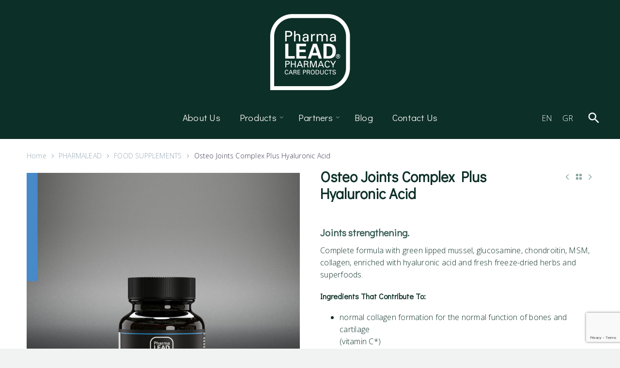

--- FILE ---
content_type: text/html; charset=UTF-8
request_url: https://pharmalead.gr/product/osteo-joints-complex-plus-hyaluronic-acid/
body_size: 54259
content:
<!DOCTYPE html>
<!--[if IE 7]>
<html class="ie ie7" lang="en-US" xmlns:og="http://ogp.me/ns#" xmlns:fb="http://ogp.me/ns/fb#">
<![endif]-->
<!--[if IE 8]>
<html class="ie ie8" lang="en-US" xmlns:og="http://ogp.me/ns#" xmlns:fb="http://ogp.me/ns/fb#">
<![endif]-->
<!--[if !(IE 7) | !(IE 8) ]><!-->
<html lang="en-US" xmlns:og="http://ogp.me/ns#" xmlns:fb="http://ogp.me/ns/fb#">
<!--<![endif]-->
<head>
	<meta charset="UTF-8">
	<meta name="viewport" content="width=device-width, initial-scale=1.0" />
	<link rel="profile" href="http://gmpg.org/xfn/11">
	<link rel="pingback" href="https://pharmalead.gr/xmlrpc.php">
					<script>document.documentElement.className = document.documentElement.className + ' yes-js js_active js'</script>
				<style> .store_locator_country{display:none;} .store_locator_fax{display:none;} .store_locator_distance{display:none;} .store_locator_mobile{display:none;} .store_locator_website{display:none;} .store_locator_email{display:none;} .store_locator_description{display:none;} .store_locator_chat{display:none !important;} .store_locator_visit_website{display:none !important;} .store_locator_write_email{display:none !important;} .store_locator_show_on_map{display:none !important;} .store_locator_visit_store{display:none !important;} .store_locator_image{display:none !important;}#store_locator_result_list {
                        max-height: initial;
                        overflow-y: auto;
                        overflow-x: auto;
                    } .store_locator_loading{background-color:#FFFFFF;opacity: 0.8;} .store_locator_loading i{color:#000000;} .gm-style-iw, .store_locator_infowindow{max-width: 350px !important; width: 100% !important; max-height: 400px; white-space: nowrap; overflow: auto;}</style><meta name='robots' content='index, follow, max-image-preview:large, max-snippet:-1, max-video-preview:-1' />
<link rel="alternate" hreflang="en" href="https://pharmalead.gr/product/osteo-joints-complex-plus-hyaluronic-acid/" />
<link rel="alternate" hreflang="el" href="https://pharmalead.gr/el/product/osteo-joints-complex-plus-hyaluronic-acid/" />
<link rel="alternate" hreflang="x-default" href="https://pharmalead.gr/product/osteo-joints-complex-plus-hyaluronic-acid/" />

	<!-- This site is optimized with the Yoast SEO plugin v23.3 - https://yoast.com/wordpress/plugins/seo/ -->
	<title>Osteo Joints Complex Plus Hyaluronic Acid - Pharmalead Vitorgan</title>
	<meta name="description" content="30 sustained release vegan capsules. Joints strengthening." />
	<link rel="canonical" href="https://pharmalead.gr/product/osteo-joints-complex-plus-hyaluronic-acid/" />
	<meta property="og:locale" content="en_US" />
	<meta property="og:type" content="article" />
	<meta property="og:title" content="Osteo Joints Complex Plus Hyaluronic Acid" />
	<meta property="og:description" content="30 sustained release vegan capsules. Joints strengthening." />
	<meta property="og:url" content="https://pharmalead.gr/product/osteo-joints-complex-plus-hyaluronic-acid/" />
	<meta property="og:site_name" content="Pharmalead Vitorgan" />
	<meta property="article:modified_time" content="2023-12-06T14:49:36+00:00" />
	<meta property="og:image" content="https://pharmalead.gr/wp-content/uploads/2023/03/Pharmalead_Osteo_30caps_V3.jpg" />
	<meta property="og:image:width" content="1200" />
	<meta property="og:image:height" content="630" />
	<meta property="og:image:type" content="image/jpeg" />
	<meta name="twitter:card" content="summary_large_image" />
	<meta name="twitter:title" content="Osteo Joints Complex Plus Hyaluronic Acid" />
	<meta name="twitter:description" content="30 sustained release vegan capsules. Joints strengthening." />
	<meta name="twitter:image" content="https://pharmalead.gr/wp-content/uploads/2023/03/Pharmalead_Osteo_30caps_V3.jpg" />
	<meta name="twitter:label1" content="Est. reading time" />
	<meta name="twitter:data1" content="4 minutes" />
	<script type="application/ld+json" class="yoast-schema-graph">{"@context":"https://schema.org","@graph":[{"@type":"WebPage","@id":"https://pharmalead.gr/product/osteo-joints-complex-plus-hyaluronic-acid/","url":"https://pharmalead.gr/product/osteo-joints-complex-plus-hyaluronic-acid/","name":"Osteo Joints Complex Plus Hyaluronic Acid - Pharmalead Vitorgan","isPartOf":{"@id":"https://vitorgan.gr/#website"},"primaryImageOfPage":{"@id":"https://pharmalead.gr/product/osteo-joints-complex-plus-hyaluronic-acid/#primaryimage"},"image":{"@id":"https://pharmalead.gr/product/osteo-joints-complex-plus-hyaluronic-acid/#primaryimage"},"thumbnailUrl":"https://pharmalead.gr/wp-content/uploads/2023/03/Pharmalead_Osteo_30caps_V1.jpg","datePublished":"2023-03-21T09:50:09+00:00","dateModified":"2023-12-06T14:49:36+00:00","description":"30 sustained release vegan capsules. Joints strengthening.","breadcrumb":{"@id":"https://pharmalead.gr/product/osteo-joints-complex-plus-hyaluronic-acid/#breadcrumb"},"inLanguage":"en-US","potentialAction":[{"@type":"ReadAction","target":["https://pharmalead.gr/product/osteo-joints-complex-plus-hyaluronic-acid/"]}]},{"@type":"ImageObject","inLanguage":"en-US","@id":"https://pharmalead.gr/product/osteo-joints-complex-plus-hyaluronic-acid/#primaryimage","url":"https://pharmalead.gr/wp-content/uploads/2023/03/Pharmalead_Osteo_30caps_V1.jpg","contentUrl":"https://pharmalead.gr/wp-content/uploads/2023/03/Pharmalead_Osteo_30caps_V1.jpg","width":800,"height":1000,"caption":"Pharmalead_Osteo_30caps_V1"},{"@type":"BreadcrumbList","@id":"https://pharmalead.gr/product/osteo-joints-complex-plus-hyaluronic-acid/#breadcrumb","itemListElement":[{"@type":"ListItem","position":1,"name":"Home","item":"https://pharmalead.gr/"},{"@type":"ListItem","position":2,"name":"Shop","item":"https://vitorgan.gr/shop/"},{"@type":"ListItem","position":3,"name":"Osteo Joints Complex Plus Hyaluronic Acid"}]},{"@type":"WebSite","@id":"https://vitorgan.gr/#website","url":"https://vitorgan.gr/","name":"Pharmalead Vitorgan","description":"Food Supplements, Dermocosmetics and Medical Devices","publisher":{"@id":"https://vitorgan.gr/#organization"},"potentialAction":[{"@type":"SearchAction","target":{"@type":"EntryPoint","urlTemplate":"https://vitorgan.gr/?s={search_term_string}"},"query-input":"required name=search_term_string"}],"inLanguage":"en-US"},{"@type":"Organization","@id":"https://vitorgan.gr/#organization","name":"Vitorgan Medical Cannabis","url":"https://vitorgan.gr/","logo":{"@type":"ImageObject","inLanguage":"en-US","@id":"https://vitorgan.gr/#/schema/logo/image/","url":"https://pharmalead.gr/wp-content/uploads/2023/02/VITORGAN-LOGO-WEB.png","contentUrl":"https://pharmalead.gr/wp-content/uploads/2023/02/VITORGAN-LOGO-WEB.png","width":321,"height":174,"caption":"Vitorgan Medical Cannabis"},"image":{"@id":"https://vitorgan.gr/#/schema/logo/image/"}}]}</script>
	<!-- / Yoast SEO plugin. -->


<link rel='dns-prefetch' href='//maps.googleapis.com' />
<link rel='dns-prefetch' href='//fonts.googleapis.com' />
<link rel='dns-prefetch' href='//cdnjs.cloudflare.com' />
<link rel="alternate" type="application/rss+xml" title="Pharmalead Vitorgan &raquo; Feed" href="https://pharmalead.gr/feed/" />
<link rel="alternate" type="application/rss+xml" title="Pharmalead Vitorgan &raquo; Comments Feed" href="https://pharmalead.gr/comments/feed/" />
<link rel="alternate" title="oEmbed (JSON)" type="application/json+oembed" href="https://pharmalead.gr/wp-json/oembed/1.0/embed?url=https%3A%2F%2Fpharmalead.gr%2Fproduct%2Fosteo-joints-complex-plus-hyaluronic-acid%2F" />
<link rel="alternate" title="oEmbed (XML)" type="text/xml+oembed" href="https://pharmalead.gr/wp-json/oembed/1.0/embed?url=https%3A%2F%2Fpharmalead.gr%2Fproduct%2Fosteo-joints-complex-plus-hyaluronic-acid%2F&#038;format=xml" />
<style id='wp-img-auto-sizes-contain-inline-css' type='text/css'>
img:is([sizes=auto i],[sizes^="auto," i]){contain-intrinsic-size:3000px 1500px}
/*# sourceURL=wp-img-auto-sizes-contain-inline-css */
</style>
<link rel='stylesheet' id='thegem-preloader-css' href='https://pharmalead.gr/wp-content/themes/thegem-elementor/css/thegem-preloader.css?ver=5.9.0' type='text/css' media='all' />
<style id='thegem-preloader-inline-css' type='text/css'>

		body:not(.compose-mode) .gem-icon-style-gradient span,
		body:not(.compose-mode) .gem-icon .gem-icon-half-1,
		body:not(.compose-mode) .gem-icon .gem-icon-half-2 {
			opacity: 0 !important;
			}
/*# sourceURL=thegem-preloader-inline-css */
</style>
<link rel='stylesheet' id='thegem-reset-css' href='https://pharmalead.gr/wp-content/themes/thegem-elementor/css/thegem-reset.css?ver=5.9.0' type='text/css' media='all' />
<link rel='stylesheet' id='thegem-grid-css' href='https://pharmalead.gr/wp-content/themes/thegem-elementor/css/thegem-grid.css?ver=5.9.0' type='text/css' media='all' />
<link rel='stylesheet' id='thegem-custom-header-css' href='https://pharmalead.gr/wp-content/themes/thegem-elementor/css/thegem-custom-header.css?ver=5.9.0' type='text/css' media='all' />
<link rel='stylesheet' id='thegem-style-css' href='https://pharmalead.gr/wp-content/themes/thegem-elementor/style.css?ver=5.9.0' type='text/css' media='all' />
<link rel='stylesheet' id='thegem-child-style-css' href='https://pharmalead.gr/wp-content/themes/thegem-elementor-child/style.css?ver=5.9.0' type='text/css' media='all' />
<link rel='stylesheet' id='thegem-widgets-css' href='https://pharmalead.gr/wp-content/themes/thegem-elementor/css/thegem-widgets.css?ver=5.9.0' type='text/css' media='all' />
<link rel='stylesheet' id='thegem-new-css-css' href='https://pharmalead.gr/wp-content/themes/thegem-elementor/css/thegem-new-css.css?ver=5.9.0' type='text/css' media='all' />
<link rel='stylesheet' id='perevazka-css-css-css' href='https://pharmalead.gr/wp-content/themes/thegem-elementor/css/thegem-perevazka-css.css?ver=5.9.0' type='text/css' media='all' />
<link rel='stylesheet' id='thegem-google-fonts-css' href='//fonts.googleapis.com/css?family=Open+Sans%3A300%2C400%2C500%2C600%2C700%2C800%2C300italic%2C400italic%2C500italic%2C600italic%2C700italic%2C800italic%7CDidact+Gothic%3A400%7CUrbanist%3A100%2C200%2C300%2C400%2C500%2C600%2C700%2C800%2C900%2C100italic%2C200italic%2C300italic%2C400italic%2C500italic%2C600italic%2C700italic%2C800italic%2C900italic%7CSource+Sans+Pro%3A200%2C200italic%2C300%2C300italic%2C400%2C400italic%2C600%2C600italic%2C700%2C700italic%2C900%2C900italic%7CMontserrat%3A100%2C200%2C300%2C400%2C500%2C600%2C700%2C800%2C900%2C100italic%2C200italic%2C300italic%2C400italic%2C500italic%2C600italic%2C700italic%2C800italic%2C900italic&#038;subset=cyrillic%2Ccyrillic-ext%2Cgreek%2Cgreek-ext%2Chebrew%2Clatin%2Clatin-ext%2Cvietnamese&#038;ver=6.9' type='text/css' media='all' />
<link rel='stylesheet' id='thegem-custom-css' href='https://pharmalead.gr/wp-content/themes/thegem-elementor-child/css/custom-76Fzby6i.css?ver=5.9.0' type='text/css' media='all' />
<style id='thegem-custom-inline-css' type='text/css'>
.vc_custom_1648717159666{padding-top: 75px !important;padding-bottom: 45px !important;background-image: url(https://pharmalead.gr//wp-content/uploads/2022/03/16-1.jpg?id=87) !important;background-position: center !important;background-repeat: no-repeat !important;background-size: cover !important;}.vc_custom_1648234523982{margin-bottom: 20px !important;}.vc_custom_1648232750221{margin-top: 30px !important;}.vc_custom_1648235275640{margin-bottom: 20px !important;}.vc_custom_1649686659032{margin-top: 25px !important;}.vc_custom_1648234809879{margin-bottom: 20px !important;}.medical-shop-form .yikes-easy-mc-email {
    border-bottom:2px solid #375853 !important;
    text-align:center;
}
.medical-shop-form .yikes-easy-mc-submit-button {
    width:135px !important;
    border:2px solid #73a79e;
    border-radius:0px;
    margin: 15px auto 0px !important;
    line-height: 35px;
}
@media(min-width:768px) {
    .right-list .gem-list.gem-list-color-4 > ul > li:before {
        float: right;
}}
footer.custom-footer a:hover {
    color: #e9bd4b !important;
}
body .breadcrumbs,body .breadcrumbs a,body .bc-devider:before {color: #FFFFFFFF;}body .breadcrumbs .current {	color: #E7FF89FF;	border-bottom: 3px solid #E7FF89FF;}body .breadcrumbs a:hover {	color: #E7FF89FF;}body .page-title-block .breadcrumbs-container{	text-align: center;}.page-breadcrumbs{	position: relative;	display: flex;	width: 100%;	align-items: center;	min-height: 70px;	z-index: 5;}.fullwidth-content > .page-breadcrumbs {	padding-left: 21px;	padding-right: 21px;}.page-breadcrumbs.page-breadcrumbs--left{	justify-content: flex-start;	text-align: left;}.page-breadcrumbs.page-breadcrumbs--center{	justify-content: center;	text-align: center;}.page-breadcrumbs.page-breadcrumbs--right{	justify-content: flex-end;	text-align: right;}.page-breadcrumbs ul{	display: flex;	flex-wrap: wrap;	padding: 0;	margin: 0;	list-style-type: none;}.page-breadcrumbs ul li{	position: relative;}.page-breadcrumbs ul li:not(:last-child){	padding-right: 20px;	margin-right: 5px;}.page-breadcrumbs ul li:not(:last-child):after{	font-family: 'thegem-icons';	content: '\e601';	position: absolute;	right: 0;	top: 50%;	transform: translateY(-50%);	line-height: 1;}.page-breadcrumbs ul li a,.page-breadcrumbs ul li:not(:last-child):after{	color: #99A9B5FF;}.page-breadcrumbs ul li{	color: #3C3950FF;}.page-breadcrumbs ul li a:hover{	color: #3C3950FF;}.block-content {padding-top: 0px;background-color: #ffffff;background-image: none;}.block-content:last-of-type {padding-bottom: 110px;}#top-area {	display: block;}.header-sticky-template.header-sticked .header-background:before {	opacity: 0.95;}:root {	--header-builder-light-color: #FFFFFF;}@media (max-width: 991px) {#page-title {padding-top: 80px;padding-bottom: 80px;}.page-title-inner, body .breadcrumbs{padding-left: 0px;padding-right: 0px;}.page-title-excerpt {margin-top: 18px;}#page-title .page-title-title {margin-top: 0px;}.block-content {}.block-content:last-of-type {}#top-area {	display: block;}}@media (max-width: 767px) {#page-title {padding-top: 80px;padding-bottom: 80px;}.page-title-inner,body .breadcrumbs{padding-left: 0px;padding-right: 0px;}.page-title-excerpt {margin-top: 18px;}#page-title .page-title-title {margin-top: 0px;}.block-content {}.block-content:last-of-type {}#top-area {	display: none;}}
/*# sourceURL=thegem-custom-inline-css */
</style>
<link rel='stylesheet' id='thegem-te-logo-css' href='https://pharmalead.gr/wp-content/plugins/thegem-elements-elementor/inc/templates/elements/logo/css/logo.css?ver=6.9' type='text/css' media='all' />
<link rel='stylesheet' id='thegem-te-search-css' href='https://pharmalead.gr/wp-content/plugins/thegem-elements-elementor/inc/templates/elements/search/css/search.css' type='text/css' media='all' />
<link rel='stylesheet' id='elementor-frontend-legacy-css' href='https://pharmalead.gr/wp-content/plugins/elementor/assets/css/frontend-legacy.min.css?ver=3.14.1' type='text/css' media='all' />
<link rel='stylesheet' id='elementor-frontend-css' href='https://pharmalead.gr/wp-content/plugins/elementor/assets/css/frontend-lite.min.css?ver=3.14.1' type='text/css' media='all' />
<link rel='stylesheet' id='elementor-post-14601-css' href='https://pharmalead.gr/wp-content/uploads/elementor/css/post-14601.css?ver=1726216619' type='text/css' media='all' />
<link rel='stylesheet' id='elementor-post-15006-css' href='https://pharmalead.gr/wp-content/uploads/elementor/css/post-15006.css?ver=1725101120' type='text/css' media='all' />
<link rel='stylesheet' id='jquery-fancybox-css' href='https://pharmalead.gr/wp-content/themes/thegem-elementor/js/fancyBox/jquery.fancybox.min.css?ver=5.9.0' type='text/css' media='all' />
<link rel='stylesheet' id='thegem-wrapboxes-css' href='https://pharmalead.gr/wp-content/themes/thegem-elementor/css/thegem-wrapboxes.css?ver=5.9.0' type='text/css' media='all' />
<link rel='stylesheet' id='thegem-styledimage-css' href='https://pharmalead.gr/wp-content/plugins/thegem-elements-elementor/inc/elementor/widgets/image/assets/css/thegem-styledimage.css' type='text/css' media='all' />
<link rel='stylesheet' id='thegem-accordion-css' href='https://pharmalead.gr/wp-content/plugins/thegem-elements-elementor/inc/elementor/widgets/accordion/assets/css/thegem-accordion.css' type='text/css' media='all' />
<link rel='stylesheet' id='elementor-post-1907-css' href='https://pharmalead.gr/wp-content/uploads/elementor/css/post-1907.css?ver=1766053278' type='text/css' media='all' />
<style id='wp-emoji-styles-inline-css' type='text/css'>

	img.wp-smiley, img.emoji {
		display: inline !important;
		border: none !important;
		box-shadow: none !important;
		height: 1em !important;
		width: 1em !important;
		margin: 0 0.07em !important;
		vertical-align: -0.1em !important;
		background: none !important;
		padding: 0 !important;
	}
/*# sourceURL=wp-emoji-styles-inline-css */
</style>
<link rel='stylesheet' id='wp-block-library-css' href='https://pharmalead.gr/wp-includes/css/dist/block-library/style.min.css?ver=6.9' type='text/css' media='all' />
<style id='global-styles-inline-css' type='text/css'>
:root{--wp--preset--aspect-ratio--square: 1;--wp--preset--aspect-ratio--4-3: 4/3;--wp--preset--aspect-ratio--3-4: 3/4;--wp--preset--aspect-ratio--3-2: 3/2;--wp--preset--aspect-ratio--2-3: 2/3;--wp--preset--aspect-ratio--16-9: 16/9;--wp--preset--aspect-ratio--9-16: 9/16;--wp--preset--color--black: #000000;--wp--preset--color--cyan-bluish-gray: #abb8c3;--wp--preset--color--white: #ffffff;--wp--preset--color--pale-pink: #f78da7;--wp--preset--color--vivid-red: #cf2e2e;--wp--preset--color--luminous-vivid-orange: #ff6900;--wp--preset--color--luminous-vivid-amber: #fcb900;--wp--preset--color--light-green-cyan: #7bdcb5;--wp--preset--color--vivid-green-cyan: #00d084;--wp--preset--color--pale-cyan-blue: #8ed1fc;--wp--preset--color--vivid-cyan-blue: #0693e3;--wp--preset--color--vivid-purple: #9b51e0;--wp--preset--gradient--vivid-cyan-blue-to-vivid-purple: linear-gradient(135deg,rgb(6,147,227) 0%,rgb(155,81,224) 100%);--wp--preset--gradient--light-green-cyan-to-vivid-green-cyan: linear-gradient(135deg,rgb(122,220,180) 0%,rgb(0,208,130) 100%);--wp--preset--gradient--luminous-vivid-amber-to-luminous-vivid-orange: linear-gradient(135deg,rgb(252,185,0) 0%,rgb(255,105,0) 100%);--wp--preset--gradient--luminous-vivid-orange-to-vivid-red: linear-gradient(135deg,rgb(255,105,0) 0%,rgb(207,46,46) 100%);--wp--preset--gradient--very-light-gray-to-cyan-bluish-gray: linear-gradient(135deg,rgb(238,238,238) 0%,rgb(169,184,195) 100%);--wp--preset--gradient--cool-to-warm-spectrum: linear-gradient(135deg,rgb(74,234,220) 0%,rgb(151,120,209) 20%,rgb(207,42,186) 40%,rgb(238,44,130) 60%,rgb(251,105,98) 80%,rgb(254,248,76) 100%);--wp--preset--gradient--blush-light-purple: linear-gradient(135deg,rgb(255,206,236) 0%,rgb(152,150,240) 100%);--wp--preset--gradient--blush-bordeaux: linear-gradient(135deg,rgb(254,205,165) 0%,rgb(254,45,45) 50%,rgb(107,0,62) 100%);--wp--preset--gradient--luminous-dusk: linear-gradient(135deg,rgb(255,203,112) 0%,rgb(199,81,192) 50%,rgb(65,88,208) 100%);--wp--preset--gradient--pale-ocean: linear-gradient(135deg,rgb(255,245,203) 0%,rgb(182,227,212) 50%,rgb(51,167,181) 100%);--wp--preset--gradient--electric-grass: linear-gradient(135deg,rgb(202,248,128) 0%,rgb(113,206,126) 100%);--wp--preset--gradient--midnight: linear-gradient(135deg,rgb(2,3,129) 0%,rgb(40,116,252) 100%);--wp--preset--font-size--small: 13px;--wp--preset--font-size--medium: 20px;--wp--preset--font-size--large: 36px;--wp--preset--font-size--x-large: 42px;--wp--preset--spacing--20: 0.44rem;--wp--preset--spacing--30: 0.67rem;--wp--preset--spacing--40: 1rem;--wp--preset--spacing--50: 1.5rem;--wp--preset--spacing--60: 2.25rem;--wp--preset--spacing--70: 3.38rem;--wp--preset--spacing--80: 5.06rem;--wp--preset--shadow--natural: 6px 6px 9px rgba(0, 0, 0, 0.2);--wp--preset--shadow--deep: 12px 12px 50px rgba(0, 0, 0, 0.4);--wp--preset--shadow--sharp: 6px 6px 0px rgba(0, 0, 0, 0.2);--wp--preset--shadow--outlined: 6px 6px 0px -3px rgb(255, 255, 255), 6px 6px rgb(0, 0, 0);--wp--preset--shadow--crisp: 6px 6px 0px rgb(0, 0, 0);}:where(.is-layout-flex){gap: 0.5em;}:where(.is-layout-grid){gap: 0.5em;}body .is-layout-flex{display: flex;}.is-layout-flex{flex-wrap: wrap;align-items: center;}.is-layout-flex > :is(*, div){margin: 0;}body .is-layout-grid{display: grid;}.is-layout-grid > :is(*, div){margin: 0;}:where(.wp-block-columns.is-layout-flex){gap: 2em;}:where(.wp-block-columns.is-layout-grid){gap: 2em;}:where(.wp-block-post-template.is-layout-flex){gap: 1.25em;}:where(.wp-block-post-template.is-layout-grid){gap: 1.25em;}.has-black-color{color: var(--wp--preset--color--black) !important;}.has-cyan-bluish-gray-color{color: var(--wp--preset--color--cyan-bluish-gray) !important;}.has-white-color{color: var(--wp--preset--color--white) !important;}.has-pale-pink-color{color: var(--wp--preset--color--pale-pink) !important;}.has-vivid-red-color{color: var(--wp--preset--color--vivid-red) !important;}.has-luminous-vivid-orange-color{color: var(--wp--preset--color--luminous-vivid-orange) !important;}.has-luminous-vivid-amber-color{color: var(--wp--preset--color--luminous-vivid-amber) !important;}.has-light-green-cyan-color{color: var(--wp--preset--color--light-green-cyan) !important;}.has-vivid-green-cyan-color{color: var(--wp--preset--color--vivid-green-cyan) !important;}.has-pale-cyan-blue-color{color: var(--wp--preset--color--pale-cyan-blue) !important;}.has-vivid-cyan-blue-color{color: var(--wp--preset--color--vivid-cyan-blue) !important;}.has-vivid-purple-color{color: var(--wp--preset--color--vivid-purple) !important;}.has-black-background-color{background-color: var(--wp--preset--color--black) !important;}.has-cyan-bluish-gray-background-color{background-color: var(--wp--preset--color--cyan-bluish-gray) !important;}.has-white-background-color{background-color: var(--wp--preset--color--white) !important;}.has-pale-pink-background-color{background-color: var(--wp--preset--color--pale-pink) !important;}.has-vivid-red-background-color{background-color: var(--wp--preset--color--vivid-red) !important;}.has-luminous-vivid-orange-background-color{background-color: var(--wp--preset--color--luminous-vivid-orange) !important;}.has-luminous-vivid-amber-background-color{background-color: var(--wp--preset--color--luminous-vivid-amber) !important;}.has-light-green-cyan-background-color{background-color: var(--wp--preset--color--light-green-cyan) !important;}.has-vivid-green-cyan-background-color{background-color: var(--wp--preset--color--vivid-green-cyan) !important;}.has-pale-cyan-blue-background-color{background-color: var(--wp--preset--color--pale-cyan-blue) !important;}.has-vivid-cyan-blue-background-color{background-color: var(--wp--preset--color--vivid-cyan-blue) !important;}.has-vivid-purple-background-color{background-color: var(--wp--preset--color--vivid-purple) !important;}.has-black-border-color{border-color: var(--wp--preset--color--black) !important;}.has-cyan-bluish-gray-border-color{border-color: var(--wp--preset--color--cyan-bluish-gray) !important;}.has-white-border-color{border-color: var(--wp--preset--color--white) !important;}.has-pale-pink-border-color{border-color: var(--wp--preset--color--pale-pink) !important;}.has-vivid-red-border-color{border-color: var(--wp--preset--color--vivid-red) !important;}.has-luminous-vivid-orange-border-color{border-color: var(--wp--preset--color--luminous-vivid-orange) !important;}.has-luminous-vivid-amber-border-color{border-color: var(--wp--preset--color--luminous-vivid-amber) !important;}.has-light-green-cyan-border-color{border-color: var(--wp--preset--color--light-green-cyan) !important;}.has-vivid-green-cyan-border-color{border-color: var(--wp--preset--color--vivid-green-cyan) !important;}.has-pale-cyan-blue-border-color{border-color: var(--wp--preset--color--pale-cyan-blue) !important;}.has-vivid-cyan-blue-border-color{border-color: var(--wp--preset--color--vivid-cyan-blue) !important;}.has-vivid-purple-border-color{border-color: var(--wp--preset--color--vivid-purple) !important;}.has-vivid-cyan-blue-to-vivid-purple-gradient-background{background: var(--wp--preset--gradient--vivid-cyan-blue-to-vivid-purple) !important;}.has-light-green-cyan-to-vivid-green-cyan-gradient-background{background: var(--wp--preset--gradient--light-green-cyan-to-vivid-green-cyan) !important;}.has-luminous-vivid-amber-to-luminous-vivid-orange-gradient-background{background: var(--wp--preset--gradient--luminous-vivid-amber-to-luminous-vivid-orange) !important;}.has-luminous-vivid-orange-to-vivid-red-gradient-background{background: var(--wp--preset--gradient--luminous-vivid-orange-to-vivid-red) !important;}.has-very-light-gray-to-cyan-bluish-gray-gradient-background{background: var(--wp--preset--gradient--very-light-gray-to-cyan-bluish-gray) !important;}.has-cool-to-warm-spectrum-gradient-background{background: var(--wp--preset--gradient--cool-to-warm-spectrum) !important;}.has-blush-light-purple-gradient-background{background: var(--wp--preset--gradient--blush-light-purple) !important;}.has-blush-bordeaux-gradient-background{background: var(--wp--preset--gradient--blush-bordeaux) !important;}.has-luminous-dusk-gradient-background{background: var(--wp--preset--gradient--luminous-dusk) !important;}.has-pale-ocean-gradient-background{background: var(--wp--preset--gradient--pale-ocean) !important;}.has-electric-grass-gradient-background{background: var(--wp--preset--gradient--electric-grass) !important;}.has-midnight-gradient-background{background: var(--wp--preset--gradient--midnight) !important;}.has-small-font-size{font-size: var(--wp--preset--font-size--small) !important;}.has-medium-font-size{font-size: var(--wp--preset--font-size--medium) !important;}.has-large-font-size{font-size: var(--wp--preset--font-size--large) !important;}.has-x-large-font-size{font-size: var(--wp--preset--font-size--x-large) !important;}
/*# sourceURL=global-styles-inline-css */
</style>

<style id='classic-theme-styles-inline-css' type='text/css'>
/*! This file is auto-generated */
.wp-block-button__link{color:#fff;background-color:#32373c;border-radius:9999px;box-shadow:none;text-decoration:none;padding:calc(.667em + 2px) calc(1.333em + 2px);font-size:1.125em}.wp-block-file__button{background:#32373c;color:#fff;text-decoration:none}
/*# sourceURL=/wp-includes/css/classic-themes.min.css */
</style>
<link rel='stylesheet' id='contact-form-7-css' href='https://pharmalead.gr/wp-content/plugins/contact-form-7/includes/css/styles.css?ver=5.9.8' type='text/css' media='all' />
<style id='woocommerce-inline-inline-css' type='text/css'>
.woocommerce form .form-row .required { visibility: visible; }
/*# sourceURL=woocommerce-inline-inline-css */
</style>
<link rel='stylesheet' id='wordpress-store-locator-css' href='https://pharmalead.gr/wp-content/plugins/wordpress-store-locator/public/css/wordpress-store-locator-public.css?ver=2.2.1' type='text/css' media='all' />
<link rel='stylesheet' id='wordpress-store-locator-bootstrap-css' href='https://pharmalead.gr/wp-content/plugins/wordpress-store-locator/public/vendor/bootstrap/bootstrap.min.css?ver=2.2.1' type='text/css' media='all' />
<link rel='stylesheet' id='font-awesome-store-locator-css' href='https://cdnjs.cloudflare.com/ajax/libs/font-awesome/5.14.0/css/all.min.css?ver=5.14.0' type='text/css' media='all' />
<link rel='stylesheet' id='wpml-legacy-horizontal-list-0-css' href='https://pharmalead.gr/wp-content/plugins/sitepress-multilingual-cms/templates/language-switchers/legacy-list-horizontal/style.min.css?ver=1' type='text/css' media='all' />
<link rel='stylesheet' id='yith-wcwl-user-main-css' href='https://pharmalead.gr/wp-content/themes/thegem-elementor/wishlist.css?ver=3.29.0' type='text/css' media='all' />
<link rel='stylesheet' id='thegem-woocommerce-minicart-css' href='https://pharmalead.gr/wp-content/themes/thegem-elementor/css/thegem-woocommerce-minicart.css?ver=5.9.0' type='text/css' media='all' />
<link rel='stylesheet' id='thegem-woocommerce-css' href='https://pharmalead.gr/wp-content/themes/thegem-elementor/css/thegem-woocommerce.css?ver=5.9.0' type='text/css' media='all' />
<link rel='stylesheet' id='thegem-woocommerce1-css' href='https://pharmalead.gr/wp-content/themes/thegem-elementor/css/thegem-woocommerce1.css?ver=5.9.0' type='text/css' media='all' />
<link rel='stylesheet' id='thegem-woocommerce-temp-css' href='https://pharmalead.gr/wp-content/themes/thegem-elementor/css/thegem-woocommerce-temp.css?ver=5.9.0' type='text/css' media='all' />
<link rel='stylesheet' id='thegem-woocommerce-custom-css' href='https://pharmalead.gr/wp-content/themes/thegem-elementor/css/thegem-woocommerce-custom.css?ver=5.9.0' type='text/css' media='all' />
<link rel='stylesheet' id='thegem-product-page-css' href='https://pharmalead.gr/wp-content/themes/thegem-elementor/css/thegem-product-page.css?ver=5.9.0' type='text/css' media='all' />
<link rel='stylesheet' id='owl-css' href='https://pharmalead.gr/wp-content/themes/thegem-elementor/js/owl/owl.carousel.css?ver=5.9.0' type='text/css' media='all' />
<link rel='stylesheet' id='thegem-product-gallery-css' href='https://pharmalead.gr/wp-content/themes/thegem-elementor/css/thegem-product-gallery.css?ver=5.9.0' type='text/css' media='all' />
<link rel='stylesheet' id='thegem-hovers-css' href='https://pharmalead.gr/wp-content/themes/thegem-elementor/css/thegem-hovers.css?ver=5.9.0' type='text/css' media='all' />
<link rel='stylesheet' id='thegem-portfolio-css' href='https://pharmalead.gr/wp-content/themes/thegem-elementor/css/thegem-portfolio.css?ver=5.9.0' type='text/css' media='all' />
<link rel='stylesheet' id='thegem-portfolio-filters-list-css' href='https://pharmalead.gr/wp-content/themes/thegem-elementor/css/thegem-portfolio-filters-list.css?ver=5.9.0' type='text/css' media='all' />
<link rel='stylesheet' id='thegem-portfolio-products-extended-css' href='https://pharmalead.gr/wp-content/themes/thegem-elementor/css/thegem-portfolio-products-extended.css?ver=5.9.0' type='text/css' media='all' />
<link rel='stylesheet' id='elementor-icons-css' href='https://pharmalead.gr/wp-content/plugins/elementor/assets/lib/eicons/css/elementor-icons.min.css?ver=5.20.0' type='text/css' media='all' />
<link rel='stylesheet' id='swiper-css' href='https://pharmalead.gr/wp-content/plugins/elementor/assets/lib/swiper/css/swiper.min.css?ver=5.3.6' type='text/css' media='all' />
<link rel='stylesheet' id='elementor-post-5-css' href='https://pharmalead.gr/wp-content/uploads/elementor/css/post-5.css?ver=1725101121' type='text/css' media='all' />
<link rel='stylesheet' id='elementor-pro-css' href='https://pharmalead.gr/wp-content/plugins/elementor-pro/assets/css/frontend-lite.min.css?ver=3.15.0' type='text/css' media='all' />
<link rel='stylesheet' id='ubermenu-css' href='https://pharmalead.gr/wp-content/plugins/ubermenu/pro/assets/css/ubermenu.min.css?ver=3.8.1' type='text/css' media='all' />
<link rel='stylesheet' id='ubermenu-minimal-css' href='https://pharmalead.gr/wp-content/plugins/ubermenu/assets/css/skins/minimal.css?ver=6.9' type='text/css' media='all' />
<link rel='stylesheet' id='ubermenu-font-awesome-all-css' href='https://pharmalead.gr/wp-content/plugins/ubermenu/assets/fontawesome/css/all.min.css?ver=6.9' type='text/css' media='all' />
<link rel='stylesheet' id='google-fonts-1-css' href='https://fonts.googleapis.com/css?family=Roboto%3A100%2C100italic%2C200%2C200italic%2C300%2C300italic%2C400%2C400italic%2C500%2C500italic%2C600%2C600italic%2C700%2C700italic%2C800%2C800italic%2C900%2C900italic%7CRoboto+Slab%3A100%2C100italic%2C200%2C200italic%2C300%2C300italic%2C400%2C400italic%2C500%2C500italic%2C600%2C600italic%2C700%2C700italic%2C800%2C800italic%2C900%2C900italic&#038;display=swap&#038;ver=6.9' type='text/css' media='all' />
<link rel='stylesheet' id='elementor-icons-shared-0-css' href='https://pharmalead.gr/wp-content/plugins/elementor/assets/lib/font-awesome/css/fontawesome.min.css?ver=5.15.3' type='text/css' media='all' />
<link rel='stylesheet' id='elementor-icons-fa-solid-css' href='https://pharmalead.gr/wp-content/plugins/elementor/assets/lib/font-awesome/css/solid.min.css?ver=5.15.3' type='text/css' media='all' />
<link rel="preconnect" href="https://fonts.gstatic.com/" crossorigin><script type="text/javascript">function fullHeightRow() {
			var fullHeight,
				offsetTop,
				element = document.getElementsByClassName('vc_row-o-full-height')[0];
			if (element) {
				fullHeight = window.innerHeight;
				offsetTop = window.pageYOffset + element.getBoundingClientRect().top;
				if (offsetTop < fullHeight) {
					fullHeight = 100 - offsetTop / (fullHeight / 100);
					element.style.minHeight = fullHeight + 'vh'
				}
			}
		}
		fullHeightRow();</script><script type="text/javascript" id="wpml-cookie-js-extra">
/* <![CDATA[ */
var wpml_cookies = {"wp-wpml_current_language":{"value":"en","expires":1,"path":"/"}};
var wpml_cookies = {"wp-wpml_current_language":{"value":"en","expires":1,"path":"/"}};
//# sourceURL=wpml-cookie-js-extra
/* ]]> */
</script>
<script type="text/javascript" src="https://pharmalead.gr/wp-content/plugins/sitepress-multilingual-cms/res/js/cookies/language-cookie.js?ver=4.6.9" id="wpml-cookie-js" defer="defer" data-wp-strategy="defer"></script>
<script type="text/javascript" src="https://pharmalead.gr/wp-includes/js/jquery/jquery.min.js?ver=3.7.1" id="jquery-core-js"></script>
<script type="text/javascript" src="https://pharmalead.gr/wp-includes/js/jquery/jquery-migrate.min.js?ver=3.4.1" id="jquery-migrate-js"></script>
<script type="text/javascript" id="zilla-likes-js-extra">
/* <![CDATA[ */
var zilla_likes = {"ajaxurl":"https://pharmalead.gr/wp-admin/admin-ajax.php"};
//# sourceURL=zilla-likes-js-extra
/* ]]> */
</script>
<script type="text/javascript" src="https://pharmalead.gr/wp-content/plugins/zilla-likes/scripts/zilla-likes.js?ver=6.9" id="zilla-likes-js"></script>
<link rel="https://api.w.org/" href="https://pharmalead.gr/wp-json/" /><link rel="alternate" title="JSON" type="application/json" href="https://pharmalead.gr/wp-json/wp/v2/product/1907" /><link rel="EditURI" type="application/rsd+xml" title="RSD" href="https://pharmalead.gr/xmlrpc.php?rsd" />
<meta name="generator" content="WordPress 6.9" />
<meta name="generator" content="WooCommerce 7.9.0" />
<link rel='shortlink' href='https://pharmalead.gr/?p=1907' />
<meta name="generator" content="WPML ver:4.6.9 stt:1,13;" />
<!-- start Simple Custom CSS and JS -->
<style type="text/css">
.bg-animate {
  background-image: url(/wp-content/uploads/2023/12/pharmalead-by-vitorgan-central-4A.jpg);
  background-size: 120% 120%;
  background-position: center center;
  animation: shrink 5s infinite alternate;
}

@keyframes shrink {
  0% {
    background-size: 100% 100%;
  }
  100% {
    background-size: 120% 120%;
  }
}

.woocommerce-product-attributes-item--attribute_suitable-for {border-bottom: 1px solid #365b53;}
.woocommerce-product-attributes-item--attribute_eof, .woocommerce-product-attributes-item--attribute_precautions {font-size: 12px;}
div.single_variation_wrap {display:none !important;}
.portfolio-filter-item.price {display:none !important;}
.portfolio-filter-item-list span.title {font-size: 14px;}
div.price-wrap.default {display:none;}
.block-content {padding-top: 0;}
.product-ingredients-table td {font-size: 14px;}
.product-page__nav .nav-preview__info-price {display: none;}
.yith-wcwl-add-button {display: none;}
/*[class="cart"] {display: none !important;}*/
/*.post-7061 .blog-post-image, .post-11188 .blog-post-image {display: none;}*/
article.type-post .blog-post-image {display: none;}
#menu-thegem-menu-gr a, #menu-thegem-menu-gr-1 a, #menu-thegem-menu a {font-family: "Didact Gothic", serif;}
.gem-testimonial-text p {font-family: "Open Sans", serif;}
.page-id-12141 .block-content, .page-id-12175 .block-content {padding-bottom: 0;}
.product-categories-test .category-overlay-inner img {margin-bottom: 20px;}
/*.elementor-element-37d717d:hover {transform: scale(1.5);}*/
.elementor-element-37d717d {animation-duration: 11000ms; animation-timing-function: ease; animation-direction: alternate; animation-fill-mode: both;}
.labels-outer .new-label {display: none !important;}
.portfolio-item .image .image-inner picture img {object-fit: contain !important;}
.portfolio-item .caption {width: 80%; margin: 0 auto;}
.page-id-14128 .portfolio-item .caption {width: 100%;}
.related-products .portfolio-item .caption {width: 100%;}

/* Menu Uber */
.ubermenu-submenu-id-14538 {left: -70% !important;}
.ubermenu-submenu-id-14576 .ubermenu-item-type-column span.ubermenu-target, .ubermenu-submenu-id-14576 .ubermenu-item-type-column a.ubermenu-target {padding: 5px 20px;}
.ubermenu-submenu-id-14677 .ubermenu-item-type-column a.ubermenu-target span.ubermenu-target-title, .ubermenu-submenu-id-14578 .ubermenu-item-type-column a.ubermenu-target span.ubermenu-target-title {padding-top: 5px;}
.ubermenu-submenu-id-14752 a.ubermenu-target span.ubermenu-target-title {padding-top: 5px;}
.ubermenu-submenu-id-14677 #menu-item-14684 a.ubermenu-target span.ubermenu-target-title, .ubermenu-submenu-id-14677 #menu-item-14699 a.ubermenu-target span.ubermenu-target-title {padding-top: 0;}
.ubermenu-submenu-id-14576 .ubermenu-item-type-column .ubermenu-submenu-type-stack {padding-top: 0;}
.per-needs-small-title span.ubermenu-target-title {font-size: 15px;}

.ubermenu-submenu-id-14902 {left: -50% !important;}
#ubermenu-main-449 {width: 700px;}
.ubermenu-submenu-id-14951 .ubermenu-item-type-column span.ubermenu-target, .ubermenu-submenu-id-14951 .ubermenu-item-type-column a.ubermenu-target {padding: 5px 20px;}
.ubermenu-submenu-id-14911 .ubermenu-item-type-column a.ubermenu-target span.ubermenu-target-title {padding-top: 5px;}
.ubermenu-submenu-id-14951 .ubermenu-item-type-column a.ubermenu-target span.ubermenu-target-title {padding-top: 5px;}
.ubermenu-submenu-id-14996 span.ubermenu-target-title {padding-top: 5px;}
#menu-item-14965 .ubermenu-target-title {white-space: nowrap;}
.ubermenu-submenu-id-14951 .ubermenu-submenu-type-stack {padding-top: 0;}
/*.ubermenu-submenu-id-14951 .ubermenu-submenu-id-14952 a.ubermenu-target span.ubermenu-target-title {padding-left: 45px; font-size: 15px;}
.ubermenu-submenu-id-14951 .ubermenu-submenu-id-14953 a.ubermenu-target span.ubermenu-target-title {padding-left: 45px; font-size: 15px;}*/


/*STORE LOCATOR*/
.store_modal_title {font-size: 25px;}

@media (min-width: 1178px) {
	#menu-item-14572 {height:  400px;}
	#menu-item-14906 {height: 420px;}
	ul.ubermenu-submenu-id-14667, ul.ubermenu-submenu-id-14611, ul.ubermenu-submenu-id-14749 {background-color: #73A79E91 !important; height: 350px !important; padding-bottom: 0 !important;}
	ul.ubermenu-submenu-id-14909, ul.ubermenu-submenu-id-14949, ul.ubermenu-submenu-id-14995 {background-color: #73A79E91 !important; height: 400px !important; padding-bottom: 0 !important;}
}

@media (max-width: 1177px) {
	.ubermenu .ubermenu-target-text {
		color: #365B53FF;
		font-weight: 600;
	}
	.ubermenu-skin-minimal.ubermenu-responsive-toggle {
		color: #fff;
		font-size: 20px;
	}
}

@media (max-width: 767px) {
	/* MENU */
	ul.sub-menu li.menu-item a {font-size: 18px !important;}
	.ubermenu-skin-minimal.ubermenu-responsive-toggle {color: #fff; font-size: 18px;}
	.elementor-14601 .elementor-element.elementor-element-10d8aa3 {padding: 40px 21px;}
	/*.elementor-element-08ac989 > div:nth-child(1) > div:nth-child(1) {margin-top: 30px;}*/
	/* */
	.elementor-286 .elementor-element.elementor-element-ac22998 {padding-top: 175px !important;}
	.thegem-heading.thegem-animated-heading.title-h1 {font-size:22px;}
	.about-pharmalead-photos img {object-fit: contain !important; height: auto !important;}
	footer .gem-infobox-content {display: flex; justify-content: center;}
	footer .gem-infobox-content .gem-texbox-icon-image-wrapper {order: 1;}
	.thegem-accordion__item .gem-tta-panel-body .gem-text-output {overflow-x: auto;}
	.gem-quote::after {right: 0 !important;}
	.gem-clients-type-carousel-grid .gem-client-item {padding: 10px 0;}
	
	/* Προϊόντα additional info */
	table.woocommerce-product-attributes.shop_attributes {display:flex;}
	table.woocommerce-product-attributes.shop_attributes tr {display:flex; flex-flow:column wrap;}
	table.woocommerce-product-attributes.shop_attributes th,td {width:auto !important; text-align:left !important; padding-left:0 !important;}
}

@media (max-width: 480px) {
	#thegem-heading-aee1c52 {margin-top: 5em !important;}
	#thegem-heading-c8e5db7 {margin-top: 8em !important;}
}

@media (max-width: 342px) {
	#thegem-heading-aee1c52, #thegem-heading-c8e5db7 {margin-top: 8em !important;}
}
</style>
<!-- end Simple Custom CSS and JS -->
<!-- Google Tag Manager -->
<script>(function(w,d,s,l,i){w[l]=w[l]||[];w[l].push({'gtm.start':
new Date().getTime(),event:'gtm.js'});var f=d.getElementsByTagName(s)[0],
j=d.createElement(s),dl=l!='dataLayer'?'&l='+l:'';j.async=true;j.src=
'https://www.googletagmanager.com/gtm.js?id='+i+dl;f.parentNode.insertBefore(j,f);
})(window,document,'script','dataLayer','GTM-NSBJJTFL');</script>
<!-- End Google Tag Manager -->

<!-- Google tag (gtag.js) -->
<script async src="https://www.googletagmanager.com/gtag/js?id=G-1WCNGDWC6X"></script>
<script>
  window.dataLayer = window.dataLayer || [];
  function gtag(){dataLayer.push(arguments);}
  gtag('js', new Date());

  gtag('config', 'G-1WCNGDWC6X');
</script>
<style id="ubermenu-custom-generated-css">
/** Font Awesome 4 Compatibility **/
.fa{font-style:normal;font-variant:normal;font-weight:normal;font-family:FontAwesome;}

/** UberMenu Responsive Styles (Breakpoint Setting) **/
@media screen and (min-width: 1178px){
  .ubermenu{ display:block !important; } .ubermenu-responsive .ubermenu-item.ubermenu-hide-desktop{ display:none !important; } .ubermenu-responsive.ubermenu-retractors-responsive .ubermenu-retractor-mobile{ display:none; }  /* Top level items full height */ .ubermenu.ubermenu-horizontal.ubermenu-items-vstretch .ubermenu-nav{   display:flex;   align-items:stretch; } .ubermenu.ubermenu-horizontal.ubermenu-items-vstretch .ubermenu-item.ubermenu-item-level-0{   display:flex;   flex-direction:column; } .ubermenu.ubermenu-horizontal.ubermenu-items-vstretch .ubermenu-item.ubermenu-item-level-0 > .ubermenu-target{   flex:1;   display:flex;   align-items:center; flex-wrap:wrap; } .ubermenu.ubermenu-horizontal.ubermenu-items-vstretch .ubermenu-item.ubermenu-item-level-0 > .ubermenu-target > .ubermenu-target-divider{ position:static; flex-basis:100%; } .ubermenu.ubermenu-horizontal.ubermenu-items-vstretch .ubermenu-item.ubermenu-item-level-0 > .ubermenu-target.ubermenu-item-layout-image_left > .ubermenu-target-text{ padding-left:1em; } .ubermenu.ubermenu-horizontal.ubermenu-items-vstretch .ubermenu-item.ubermenu-item-level-0 > .ubermenu-target.ubermenu-item-layout-image_right > .ubermenu-target-text{ padding-right:1em; } .ubermenu.ubermenu-horizontal.ubermenu-items-vstretch .ubermenu-item.ubermenu-item-level-0 > .ubermenu-target.ubermenu-item-layout-image_above, .ubermenu.ubermenu-horizontal.ubermenu-items-vstretch .ubermenu-item.ubermenu-item-level-0 > .ubermenu-target.ubermenu-item-layout-image_below{ flex-direction:column; } .ubermenu.ubermenu-horizontal.ubermenu-items-vstretch .ubermenu-item.ubermenu-item-level-0 > .ubermenu-submenu-drop{   top:100%; } .ubermenu.ubermenu-horizontal.ubermenu-items-vstretch .ubermenu-item-level-0:not(.ubermenu-align-right) + .ubermenu-item.ubermenu-align-right{ margin-left:auto; } .ubermenu.ubermenu-horizontal.ubermenu-items-vstretch .ubermenu-item.ubermenu-item-level-0 > .ubermenu-target.ubermenu-content-align-left{   justify-content:flex-start; } .ubermenu.ubermenu-horizontal.ubermenu-items-vstretch .ubermenu-item.ubermenu-item-level-0 > .ubermenu-target.ubermenu-content-align-center{   justify-content:center; } .ubermenu.ubermenu-horizontal.ubermenu-items-vstretch .ubermenu-item.ubermenu-item-level-0 > .ubermenu-target.ubermenu-content-align-right{   justify-content:flex-end; }  /* Force current submenu always open but below others */ .ubermenu-force-current-submenu .ubermenu-item-level-0.ubermenu-current-menu-item > .ubermenu-submenu-drop, .ubermenu-force-current-submenu .ubermenu-item-level-0.ubermenu-current-menu-ancestor > .ubermenu-submenu-drop {     display: block!important;     opacity: 1!important;     visibility: visible!important;     margin: 0!important;     top: auto!important;     height: auto;     z-index:19; }   /* Invert Horizontal menu to make subs go up */ .ubermenu-invert.ubermenu-horizontal .ubermenu-item-level-0 > .ubermenu-submenu-drop, .ubermenu-invert.ubermenu-horizontal.ubermenu-items-vstretch .ubermenu-item.ubermenu-item-level-0>.ubermenu-submenu-drop{  top:auto;  bottom:100%; } .ubermenu-invert.ubermenu-horizontal.ubermenu-sub-indicators .ubermenu-item-level-0.ubermenu-has-submenu-drop > .ubermenu-target > .ubermenu-sub-indicator{ transform:rotate(180deg); } /* Make second level flyouts fly up */ .ubermenu-invert.ubermenu-horizontal .ubermenu-submenu .ubermenu-item.ubermenu-active > .ubermenu-submenu-type-flyout{     top:auto;     bottom:0; } /* Clip the submenus properly when inverted */ .ubermenu-invert.ubermenu-horizontal .ubermenu-item-level-0 > .ubermenu-submenu-drop{     clip: rect(-5000px,5000px,auto,-5000px); }    /* Invert Vertical menu to make subs go left */ .ubermenu-invert.ubermenu-vertical .ubermenu-item-level-0 > .ubermenu-submenu-drop{   right:100%;   left:auto; } .ubermenu-invert.ubermenu-vertical.ubermenu-sub-indicators .ubermenu-item-level-0.ubermenu-item-has-children > .ubermenu-target > .ubermenu-sub-indicator{   right:auto;   left:10px; transform:rotate(90deg); } .ubermenu-vertical.ubermenu-invert .ubermenu-item > .ubermenu-submenu-drop {   clip: rect(-5000px,5000px,5000px,-5000px); } /* Vertical Flyout > Flyout */ .ubermenu-vertical.ubermenu-invert.ubermenu-sub-indicators .ubermenu-has-submenu-drop > .ubermenu-target{   padding-left:25px; } .ubermenu-vertical.ubermenu-invert .ubermenu-item > .ubermenu-target > .ubermenu-sub-indicator {   right:auto;   left:10px;   transform:rotate(90deg); } .ubermenu-vertical.ubermenu-invert .ubermenu-item > .ubermenu-submenu-drop.ubermenu-submenu-type-flyout, .ubermenu-vertical.ubermenu-invert .ubermenu-submenu-type-flyout > .ubermenu-item > .ubermenu-submenu-drop {   right: 100%;   left: auto; }  .ubermenu-responsive-toggle{ display:none; }
}
@media screen and (max-width: 1177px){
   .ubermenu-responsive-toggle, .ubermenu-sticky-toggle-wrapper { display: block; }  .ubermenu-responsive{ width:100%; max-height:600px; visibility:visible; overflow:visible;  -webkit-transition:max-height 1s ease-in; transition:max-height .3s ease-in; } .ubermenu-responsive.ubermenu-mobile-accordion:not(.ubermenu-mobile-modal):not(.ubermenu-in-transition):not(.ubermenu-responsive-collapse){ max-height:none; } .ubermenu-responsive.ubermenu-items-align-center{   text-align:left; } .ubermenu-responsive.ubermenu{ margin:0; } .ubermenu-responsive.ubermenu .ubermenu-nav{ display:block; }  .ubermenu-responsive.ubermenu-responsive-nocollapse, .ubermenu-repsonsive.ubermenu-no-transitions{ display:block; max-height:none; }  .ubermenu-responsive.ubermenu-responsive-collapse{ max-height:none; visibility:visible; overflow:visible; } .ubermenu-responsive.ubermenu-responsive-collapse{ max-height:0; overflow:hidden !important; visibility:hidden; } .ubermenu-responsive.ubermenu-in-transition, .ubermenu-responsive.ubermenu-in-transition .ubermenu-nav{ overflow:hidden !important; visibility:visible; } .ubermenu-responsive.ubermenu-responsive-collapse:not(.ubermenu-in-transition){ border-top-width:0; border-bottom-width:0; } .ubermenu-responsive.ubermenu-responsive-collapse .ubermenu-item .ubermenu-submenu{ display:none; }  .ubermenu-responsive .ubermenu-item-level-0{ width:50%; } .ubermenu-responsive.ubermenu-responsive-single-column .ubermenu-item-level-0{ float:none; clear:both; width:100%; } .ubermenu-responsive .ubermenu-item.ubermenu-item-level-0 > .ubermenu-target{ border:none; box-shadow:none; } .ubermenu-responsive .ubermenu-item.ubermenu-has-submenu-flyout{ position:static; } .ubermenu-responsive.ubermenu-sub-indicators .ubermenu-submenu-type-flyout .ubermenu-has-submenu-drop > .ubermenu-target > .ubermenu-sub-indicator{ transform:rotate(0); right:10px; left:auto; } .ubermenu-responsive .ubermenu-nav .ubermenu-item .ubermenu-submenu.ubermenu-submenu-drop{ width:100%; min-width:100%; max-width:100%; top:auto; left:0 !important; } .ubermenu-responsive.ubermenu-has-border .ubermenu-nav .ubermenu-item .ubermenu-submenu.ubermenu-submenu-drop{ left: -1px !important; /* For borders */ } .ubermenu-responsive .ubermenu-submenu.ubermenu-submenu-type-mega > .ubermenu-item.ubermenu-column{ min-height:0; border-left:none;  float:left; /* override left/center/right content alignment */ display:block; } .ubermenu-responsive .ubermenu-item.ubermenu-active > .ubermenu-submenu.ubermenu-submenu-type-mega{     max-height:none;     height:auto;/*prevent overflow scrolling since android is still finicky*/     overflow:visible; } .ubermenu-responsive.ubermenu-transition-slide .ubermenu-item.ubermenu-in-transition > .ubermenu-submenu-drop{ max-height:1000px; /* because of slide transition */ } .ubermenu .ubermenu-submenu-type-flyout .ubermenu-submenu-type-mega{ min-height:0; } .ubermenu.ubermenu-responsive .ubermenu-column, .ubermenu.ubermenu-responsive .ubermenu-column-auto{ min-width:50%; } .ubermenu.ubermenu-responsive .ubermenu-autoclear > .ubermenu-column{ clear:none; } .ubermenu.ubermenu-responsive .ubermenu-column:nth-of-type(2n+1){ clear:both; } .ubermenu.ubermenu-responsive .ubermenu-submenu-retractor-top:not(.ubermenu-submenu-retractor-top-2) .ubermenu-column:nth-of-type(2n+1){ clear:none; } .ubermenu.ubermenu-responsive .ubermenu-submenu-retractor-top:not(.ubermenu-submenu-retractor-top-2) .ubermenu-column:nth-of-type(2n+2){ clear:both; }  .ubermenu-responsive-single-column-subs .ubermenu-submenu .ubermenu-item { float: none; clear: both; width: 100%; min-width: 100%; }   .ubermenu.ubermenu-responsive .ubermenu-tabs, .ubermenu.ubermenu-responsive .ubermenu-tabs-group, .ubermenu.ubermenu-responsive .ubermenu-tab, .ubermenu.ubermenu-responsive .ubermenu-tab-content-panel{ /** TABS SHOULD BE 100%  ACCORDION */ width:100%; min-width:100%; max-width:100%; left:0; } .ubermenu.ubermenu-responsive .ubermenu-tabs, .ubermenu.ubermenu-responsive .ubermenu-tab-content-panel{ min-height:0 !important;/* Override Inline Style from JS */ } .ubermenu.ubermenu-responsive .ubermenu-tabs{ z-index:15; } .ubermenu.ubermenu-responsive .ubermenu-tab-content-panel{ z-index:20; } /* Tab Layering */ .ubermenu-responsive .ubermenu-tab{ position:relative; } .ubermenu-responsive .ubermenu-tab.ubermenu-active{ position:relative; z-index:20; } .ubermenu-responsive .ubermenu-tab > .ubermenu-target{ border-width:0 0 1px 0; } .ubermenu-responsive.ubermenu-sub-indicators .ubermenu-tabs > .ubermenu-tabs-group > .ubermenu-tab.ubermenu-has-submenu-drop > .ubermenu-target > .ubermenu-sub-indicator{ transform:rotate(0); right:10px; left:auto; }  .ubermenu-responsive .ubermenu-tabs > .ubermenu-tabs-group > .ubermenu-tab > .ubermenu-tab-content-panel{ top:auto; border-width:1px; } .ubermenu-responsive .ubermenu-tab-layout-bottom > .ubermenu-tabs-group{ /*position:relative;*/ }   .ubermenu-reponsive .ubermenu-item-level-0 > .ubermenu-submenu-type-stack{ /* Top Level Stack Columns */ position:relative; }  .ubermenu-responsive .ubermenu-submenu-type-stack .ubermenu-column, .ubermenu-responsive .ubermenu-submenu-type-stack .ubermenu-column-auto{ /* Stack Columns */ width:100%; max-width:100%; }   .ubermenu-responsive .ubermenu-item-mini{ /* Mini items */ min-width:0; width:auto; float:left; clear:none !important; } .ubermenu-responsive .ubermenu-item.ubermenu-item-mini > a.ubermenu-target{ padding-left:20px; padding-right:20px; }   .ubermenu-responsive .ubermenu-item.ubermenu-hide-mobile{ /* Hiding items */ display:none !important; }  .ubermenu-responsive.ubermenu-hide-bkgs .ubermenu-submenu.ubermenu-submenu-bkg-img{ /** Hide Background Images in Submenu */ background-image:none; } .ubermenu.ubermenu-responsive .ubermenu-item-level-0.ubermenu-item-mini{ min-width:0; width:auto; } .ubermenu-vertical .ubermenu-item.ubermenu-item-level-0{ width:100%; } .ubermenu-vertical.ubermenu-sub-indicators .ubermenu-item-level-0.ubermenu-item-has-children > .ubermenu-target > .ubermenu-sub-indicator{ right:10px; left:auto; transform:rotate(0); } .ubermenu-vertical .ubermenu-item.ubermenu-item-level-0.ubermenu-relative.ubermenu-active > .ubermenu-submenu-drop.ubermenu-submenu-align-vertical_parent_item{     top:auto; }   .ubermenu.ubermenu-responsive .ubermenu-tabs{     position:static; } /* Tabs on Mobile with mouse (but not click) - leave space to hover off */ .ubermenu:not(.ubermenu-is-mobile):not(.ubermenu-submenu-indicator-closes) .ubermenu-submenu .ubermenu-tab[data-ubermenu-trigger="mouseover"] .ubermenu-tab-content-panel, .ubermenu:not(.ubermenu-is-mobile):not(.ubermenu-submenu-indicator-closes) .ubermenu-submenu .ubermenu-tab[data-ubermenu-trigger="hover_intent"] .ubermenu-tab-content-panel{     margin-left:6%; width:94%; min-width:94%; }  /* Sub indicator close visibility */ .ubermenu.ubermenu-submenu-indicator-closes .ubermenu-active > .ubermenu-target > .ubermenu-sub-indicator-close{ display:block; display: flex; align-items: center; justify-content: center; } .ubermenu.ubermenu-submenu-indicator-closes .ubermenu-active > .ubermenu-target > .ubermenu-sub-indicator{ display:none; }  .ubermenu .ubermenu-tabs .ubermenu-tab-content-panel{     box-shadow: 0 5px 10px rgba(0,0,0,.075); }  /* When submenus and items go full width, move items back to appropriate positioning */ .ubermenu .ubermenu-submenu-rtl {     direction: ltr; }   /* Fixed position mobile menu */ .ubermenu.ubermenu-mobile-modal{   position:fixed;   z-index:9999999; opacity:1;   top:0;   left:0;   width:100%;   width:100vw;   max-width:100%;   max-width:100vw; height:100%; height:calc(100vh - calc(100vh - 100%)); height:-webkit-fill-available; max-height:calc(100vh - calc(100vh - 100%)); max-height:-webkit-fill-available;   border:none; box-sizing:border-box;    display:flex;   flex-direction:column;   justify-content:flex-start; overflow-y:auto !important; /* for non-accordion mode */ overflow-x:hidden !important; overscroll-behavior: contain; transform:scale(1); transition-duration:.1s; transition-property: all; } .ubermenu.ubermenu-mobile-modal.ubermenu-mobile-accordion.ubermenu-interaction-press{ overflow-y:hidden !important; } .ubermenu.ubermenu-mobile-modal.ubermenu-responsive-collapse{ overflow:hidden !important; opacity:0; transform:scale(.9); visibility:hidden; } .ubermenu.ubermenu-mobile-modal .ubermenu-nav{   flex:1;   overflow-y:auto !important; overscroll-behavior: contain; } .ubermenu.ubermenu-mobile-modal .ubermenu-item-level-0{ margin:0; } .ubermenu.ubermenu-mobile-modal .ubermenu-mobile-close-button{ border:none; background:none; border-radius:0; padding:1em; color:inherit; display:inline-block; text-align:center; font-size:14px; } .ubermenu.ubermenu-mobile-modal .ubermenu-mobile-footer .ubermenu-mobile-close-button{ width: 100%; display: flex; align-items: center; justify-content: center; } .ubermenu.ubermenu-mobile-modal .ubermenu-mobile-footer .ubermenu-mobile-close-button .ubermenu-icon-essential, .ubermenu.ubermenu-mobile-modal .ubermenu-mobile-footer .ubermenu-mobile-close-button .fas.fa-times{ margin-right:.2em; }  /* Header/Footer Mobile content */ .ubermenu .ubermenu-mobile-header, .ubermenu .ubermenu-mobile-footer{ display:block; text-align:center; color:inherit; }  /* Accordion submenus mobile (single column tablet) */ .ubermenu.ubermenu-responsive-single-column.ubermenu-mobile-accordion.ubermenu-interaction-press .ubermenu-item > .ubermenu-submenu-drop, .ubermenu.ubermenu-responsive-single-column.ubermenu-mobile-accordion.ubermenu-interaction-press .ubermenu-tab > .ubermenu-tab-content-panel{ box-sizing:border-box; border-left:none; border-right:none; box-shadow:none; } .ubermenu.ubermenu-responsive-single-column.ubermenu-mobile-accordion.ubermenu-interaction-press .ubermenu-item.ubermenu-active > .ubermenu-submenu-drop, .ubermenu.ubermenu-responsive-single-column.ubermenu-mobile-accordion.ubermenu-interaction-press .ubermenu-tab.ubermenu-active > .ubermenu-tab-content-panel{   position:static; }   /* Accordion indented - remove borders and extra spacing from headers */ .ubermenu.ubermenu-mobile-accordion-indent .ubermenu-submenu.ubermenu-submenu-drop, .ubermenu.ubermenu-mobile-accordion-indent .ubermenu-submenu .ubermenu-item-header.ubermenu-has-submenu-stack > .ubermenu-target{   border:none; } .ubermenu.ubermenu-mobile-accordion-indent .ubermenu-submenu .ubermenu-item-header.ubermenu-has-submenu-stack > .ubermenu-submenu-type-stack{   padding-top:0; } /* Accordion dropdown indentation padding */ .ubermenu.ubermenu-mobile-accordion-indent .ubermenu-submenu-drop .ubermenu-submenu-drop .ubermenu-item > .ubermenu-target, .ubermenu.ubermenu-mobile-accordion-indent .ubermenu-submenu-drop .ubermenu-tab-content-panel .ubermenu-item > .ubermenu-target{   padding-left:calc( var(--ubermenu-accordion-indent) * 2 ); } .ubermenu.ubermenu-mobile-accordion-indent .ubermenu-submenu-drop .ubermenu-submenu-drop .ubermenu-submenu-drop .ubermenu-item > .ubermenu-target, .ubermenu.ubermenu-mobile-accordion-indent .ubermenu-submenu-drop .ubermenu-tab-content-panel .ubermenu-tab-content-panel .ubermenu-item > .ubermenu-target{   padding-left:calc( var(--ubermenu-accordion-indent) * 3 ); } .ubermenu.ubermenu-mobile-accordion-indent .ubermenu-submenu-drop .ubermenu-submenu-drop .ubermenu-submenu-drop .ubermenu-submenu-drop .ubermenu-item > .ubermenu-target, .ubermenu.ubermenu-mobile-accordion-indent .ubermenu-submenu-drop .ubermenu-tab-content-panel .ubermenu-tab-content-panel .ubermenu-tab-content-panel .ubermenu-item > .ubermenu-target{   padding-left:calc( var(--ubermenu-accordion-indent) * 4 ); } /* Reverse Accordion dropdown indentation padding */ .rtl .ubermenu.ubermenu-mobile-accordion-indent .ubermenu-submenu-drop .ubermenu-submenu-drop .ubermenu-item > .ubermenu-target, .rtl .ubermenu.ubermenu-mobile-accordion-indent .ubermenu-submenu-drop .ubermenu-tab-content-panel .ubermenu-item > .ubermenu-target{ padding-left:0;   padding-right:calc( var(--ubermenu-accordion-indent) * 2 ); } .rtl .ubermenu.ubermenu-mobile-accordion-indent .ubermenu-submenu-drop .ubermenu-submenu-drop .ubermenu-submenu-drop .ubermenu-item > .ubermenu-target, .rtl .ubermenu.ubermenu-mobile-accordion-indent .ubermenu-submenu-drop .ubermenu-tab-content-panel .ubermenu-tab-content-panel .ubermenu-item > .ubermenu-target{ padding-left:0; padding-right:calc( var(--ubermenu-accordion-indent) * 3 ); } .rtl .ubermenu.ubermenu-mobile-accordion-indent .ubermenu-submenu-drop .ubermenu-submenu-drop .ubermenu-submenu-drop .ubermenu-submenu-drop .ubermenu-item > .ubermenu-target, .rtl .ubermenu.ubermenu-mobile-accordion-indent .ubermenu-submenu-drop .ubermenu-tab-content-panel .ubermenu-tab-content-panel .ubermenu-tab-content-panel .ubermenu-item > .ubermenu-target{ padding-left:0; padding-right:calc( var(--ubermenu-accordion-indent) * 4 ); }  .ubermenu-responsive-toggle{ display:block; }
}
@media screen and (max-width: 480px){
  .ubermenu.ubermenu-responsive .ubermenu-item-level-0{ width:100%; } .ubermenu.ubermenu-responsive .ubermenu-column, .ubermenu.ubermenu-responsive .ubermenu-column-auto{ min-width:100%; } .ubermenu .ubermenu-autocolumn:not(:first-child), .ubermenu .ubermenu-autocolumn:not(:first-child) .ubermenu-submenu-type-stack{     padding-top:0; } .ubermenu .ubermenu-autocolumn:not(:last-child), .ubermenu .ubermenu-autocolumn:not(:last-child) .ubermenu-submenu-type-stack{     padding-bottom:0; } .ubermenu .ubermenu-autocolumn > .ubermenu-submenu-type-stack > .ubermenu-item-normal:first-child{     margin-top:0; }     /* Accordion submenus mobile */ .ubermenu.ubermenu-responsive.ubermenu-mobile-accordion.ubermenu-interaction-press .ubermenu-item > .ubermenu-submenu-drop, .ubermenu.ubermenu-responsive.ubermenu-mobile-accordion.ubermenu-interaction-press .ubermenu-tab > .ubermenu-tab-content-panel{     box-shadow:none; box-sizing:border-box; border-left:none; border-right:none; } .ubermenu.ubermenu-responsive.ubermenu-mobile-accordion.ubermenu-interaction-press .ubermenu-item.ubermenu-active > .ubermenu-submenu-drop, .ubermenu.ubermenu-responsive.ubermenu-mobile-accordion.ubermenu-interaction-press .ubermenu-tab.ubermenu-active > .ubermenu-tab-content-panel{     position:static; } 
}


/** UberMenu Custom Menu Styles (Customizer) **/
/* main */
 .ubermenu.ubermenu-main:not(.ubermenu-responsive-collapse) { max-height:800px; }
 .ubermenu-main .ubermenu-item-level-0 > .ubermenu-target { font-size:19px; color:#f5f4f0; }
 .ubermenu-main .ubermenu-nav .ubermenu-item.ubermenu-item-level-0 > .ubermenu-target { font-weight:500; }
 .ubermenu.ubermenu-main .ubermenu-item-level-0:hover > .ubermenu-target, .ubermenu-main .ubermenu-item-level-0.ubermenu-active > .ubermenu-target { color:#e9bd4b; }
 .ubermenu-main .ubermenu-item-level-0.ubermenu-current-menu-item > .ubermenu-target, .ubermenu-main .ubermenu-item-level-0.ubermenu-current-menu-parent > .ubermenu-target, .ubermenu-main .ubermenu-item-level-0.ubermenu-current-menu-ancestor > .ubermenu-target { color:#e9bd4b; }
 .ubermenu-main .ubermenu-submenu .ubermenu-item-header > .ubermenu-target, .ubermenu-main .ubermenu-tab > .ubermenu-target { font-size:16px; }
 .ubermenu-main .ubermenu-submenu .ubermenu-item-header > .ubermenu-target { color:#0c2f27; }
 .ubermenu-main .ubermenu-nav .ubermenu-submenu .ubermenu-item-header > .ubermenu-target { font-weight:700; }
 .ubermenu-main .ubermenu-item-normal > .ubermenu-target { color:#0c2f27; font-size:16px; font-weight:400; }
 .ubermenu.ubermenu-main .ubermenu-item-normal > .ubermenu-target:hover, .ubermenu.ubermenu-main .ubermenu-item-normal.ubermenu-active > .ubermenu-target { color:#f5f4f0; background-color:#e9bd4b; }
 .ubermenu.ubermenu-main .ubermenu-tabs .ubermenu-tabs-group > .ubermenu-tab > .ubermenu-target { font-weight:700; }
 .ubermenu.ubermenu-main .ubermenu-submenu .ubermenu-tab.ubermenu-active > .ubermenu-target { color:#f5f4f0; }
 .ubermenu.ubermenu-main .ubermenu-tab.ubermenu-active > .ubermenu-target { background-color:#e9bd4b; }
 .ubermenu-main .ubermenu-submenu .ubermenu-tab.ubermenu-current-menu-item > .ubermenu-target, .ubermenu-main .ubermenu-submenu .ubermenu-tab.ubermenu-current-menu-parent > .ubermenu-target, .ubermenu-main .ubermenu-submenu .ubermenu-tab.ubermenu-current-menu-ancestor > .ubermenu-target { background-color:#e9bd4b; }
 .ubermenu-responsive-toggle-main, .ubermenu-main, .ubermenu-main .ubermenu-target, .ubermenu-main .ubermenu-nav .ubermenu-item-level-0 .ubermenu-target { font-family:Didact Gothic; }


/** UberMenu Custom Menu Item Styles (Menu Item Settings) **/
/* 14680 */  .ubermenu .ubermenu-item-14680 > .ubermenu-target.ubermenu-item-layout-image_left > .ubermenu-target-text { padding-left:45px; }
             .ubermenu .ubermenu-item.ubermenu-item-14680.ubermenu-active > .ubermenu-target, .ubermenu .ubermenu-item.ubermenu-item-14680 > .ubermenu-target:hover, .ubermenu .ubermenu-submenu .ubermenu-item.ubermenu-item-14680.ubermenu-active > .ubermenu-target, .ubermenu .ubermenu-submenu .ubermenu-item.ubermenu-item-14680 > .ubermenu-target:hover { background:#e9bd4b; }
/* 14681 */  .ubermenu .ubermenu-item-14681 > .ubermenu-target.ubermenu-item-layout-image_left > .ubermenu-target-text { padding-left:45px; }
             .ubermenu .ubermenu-item.ubermenu-item-14681.ubermenu-active > .ubermenu-target, .ubermenu .ubermenu-item.ubermenu-item-14681 > .ubermenu-target:hover, .ubermenu .ubermenu-submenu .ubermenu-item.ubermenu-item-14681.ubermenu-active > .ubermenu-target, .ubermenu .ubermenu-submenu .ubermenu-item.ubermenu-item-14681 > .ubermenu-target:hover { background:#e9bd4b; }
/* 14682 */  .ubermenu .ubermenu-item-14682 > .ubermenu-target.ubermenu-item-layout-image_left > .ubermenu-target-text { padding-left:45px; }
             .ubermenu .ubermenu-item.ubermenu-item-14682.ubermenu-active > .ubermenu-target, .ubermenu .ubermenu-item.ubermenu-item-14682 > .ubermenu-target:hover, .ubermenu .ubermenu-submenu .ubermenu-item.ubermenu-item-14682.ubermenu-active > .ubermenu-target, .ubermenu .ubermenu-submenu .ubermenu-item.ubermenu-item-14682 > .ubermenu-target:hover { background:#e9bd4b; }
/* 14683 */  .ubermenu .ubermenu-item-14683 > .ubermenu-target.ubermenu-item-layout-image_left > .ubermenu-target-text { padding-left:45px; }
             .ubermenu .ubermenu-item.ubermenu-item-14683.ubermenu-active > .ubermenu-target, .ubermenu .ubermenu-item.ubermenu-item-14683 > .ubermenu-target:hover, .ubermenu .ubermenu-submenu .ubermenu-item.ubermenu-item-14683.ubermenu-active > .ubermenu-target, .ubermenu .ubermenu-submenu .ubermenu-item.ubermenu-item-14683 > .ubermenu-target:hover { background:#e9bd4b; }
/* 14684 */  .ubermenu .ubermenu-item-14684 > .ubermenu-target.ubermenu-item-layout-image_left > .ubermenu-target-text { padding-left:45px; }
             .ubermenu .ubermenu-item.ubermenu-item-14684.ubermenu-active > .ubermenu-target, .ubermenu .ubermenu-item.ubermenu-item-14684 > .ubermenu-target:hover, .ubermenu .ubermenu-submenu .ubermenu-item.ubermenu-item-14684.ubermenu-active > .ubermenu-target, .ubermenu .ubermenu-submenu .ubermenu-item.ubermenu-item-14684 > .ubermenu-target:hover { background:#e9bd4b; }
/* 14685 */  .ubermenu .ubermenu-item-14685 > .ubermenu-target.ubermenu-item-layout-image_left > .ubermenu-target-text { padding-left:45px; }
             .ubermenu .ubermenu-item.ubermenu-item-14685.ubermenu-active > .ubermenu-target, .ubermenu .ubermenu-item.ubermenu-item-14685 > .ubermenu-target:hover, .ubermenu .ubermenu-submenu .ubermenu-item.ubermenu-item-14685.ubermenu-active > .ubermenu-target, .ubermenu .ubermenu-submenu .ubermenu-item.ubermenu-item-14685 > .ubermenu-target:hover { background:#e9bd4b; }
/* 14686 */  .ubermenu .ubermenu-item-14686 > .ubermenu-target.ubermenu-item-layout-image_left > .ubermenu-target-text { padding-left:45px; }
             .ubermenu .ubermenu-item.ubermenu-item-14686.ubermenu-active > .ubermenu-target, .ubermenu .ubermenu-item.ubermenu-item-14686 > .ubermenu-target:hover, .ubermenu .ubermenu-submenu .ubermenu-item.ubermenu-item-14686.ubermenu-active > .ubermenu-target, .ubermenu .ubermenu-submenu .ubermenu-item.ubermenu-item-14686 > .ubermenu-target:hover { background:#e9bd4b; }
/* 14687 */  .ubermenu .ubermenu-item-14687 > .ubermenu-target.ubermenu-item-layout-image_left > .ubermenu-target-text { padding-left:45px; }
             .ubermenu .ubermenu-item.ubermenu-item-14687.ubermenu-active > .ubermenu-target, .ubermenu .ubermenu-item.ubermenu-item-14687 > .ubermenu-target:hover, .ubermenu .ubermenu-submenu .ubermenu-item.ubermenu-item-14687.ubermenu-active > .ubermenu-target, .ubermenu .ubermenu-submenu .ubermenu-item.ubermenu-item-14687 > .ubermenu-target:hover { background:#e9bd4b; }
/* 14688 */  .ubermenu .ubermenu-item-14688 > .ubermenu-target.ubermenu-item-layout-image_left > .ubermenu-target-text { padding-left:45px; }
             .ubermenu .ubermenu-item.ubermenu-item-14688.ubermenu-active > .ubermenu-target, .ubermenu .ubermenu-item.ubermenu-item-14688 > .ubermenu-target:hover, .ubermenu .ubermenu-submenu .ubermenu-item.ubermenu-item-14688.ubermenu-active > .ubermenu-target, .ubermenu .ubermenu-submenu .ubermenu-item.ubermenu-item-14688 > .ubermenu-target:hover { background:#e9bd4b; }
/* 14689 */  .ubermenu .ubermenu-item-14689 > .ubermenu-target.ubermenu-item-layout-image_left > .ubermenu-target-text { padding-left:45px; }
             .ubermenu .ubermenu-item.ubermenu-item-14689.ubermenu-active > .ubermenu-target, .ubermenu .ubermenu-item.ubermenu-item-14689 > .ubermenu-target:hover, .ubermenu .ubermenu-submenu .ubermenu-item.ubermenu-item-14689.ubermenu-active > .ubermenu-target, .ubermenu .ubermenu-submenu .ubermenu-item.ubermenu-item-14689 > .ubermenu-target:hover { background:#e9bd4b; }
/* 14691 */  .ubermenu .ubermenu-item-14691 > .ubermenu-target.ubermenu-item-layout-image_left > .ubermenu-target-text { padding-left:45px; }
             .ubermenu .ubermenu-item.ubermenu-item-14691.ubermenu-active > .ubermenu-target, .ubermenu .ubermenu-item.ubermenu-item-14691 > .ubermenu-target:hover, .ubermenu .ubermenu-submenu .ubermenu-item.ubermenu-item-14691.ubermenu-active > .ubermenu-target, .ubermenu .ubermenu-submenu .ubermenu-item.ubermenu-item-14691 > .ubermenu-target:hover { background:#e9bd4b; }
/* 14692 */  .ubermenu .ubermenu-item-14692 > .ubermenu-target.ubermenu-item-layout-image_left > .ubermenu-target-text { padding-left:45px; }
             .ubermenu .ubermenu-item.ubermenu-item-14692.ubermenu-active > .ubermenu-target, .ubermenu .ubermenu-item.ubermenu-item-14692 > .ubermenu-target:hover, .ubermenu .ubermenu-submenu .ubermenu-item.ubermenu-item-14692.ubermenu-active > .ubermenu-target, .ubermenu .ubermenu-submenu .ubermenu-item.ubermenu-item-14692 > .ubermenu-target:hover { background:#e9bd4b; }
/* 14693 */  .ubermenu .ubermenu-item-14693 > .ubermenu-target.ubermenu-item-layout-image_left > .ubermenu-target-text { padding-left:45px; }
             .ubermenu .ubermenu-item.ubermenu-item-14693.ubermenu-active > .ubermenu-target, .ubermenu .ubermenu-item.ubermenu-item-14693 > .ubermenu-target:hover, .ubermenu .ubermenu-submenu .ubermenu-item.ubermenu-item-14693.ubermenu-active > .ubermenu-target, .ubermenu .ubermenu-submenu .ubermenu-item.ubermenu-item-14693 > .ubermenu-target:hover { background:#e9bd4b; }
/* 14694 */  .ubermenu .ubermenu-item-14694 > .ubermenu-target.ubermenu-item-layout-image_left > .ubermenu-target-text { padding-left:45px; }
             .ubermenu .ubermenu-item.ubermenu-item-14694.ubermenu-active > .ubermenu-target, .ubermenu .ubermenu-item.ubermenu-item-14694 > .ubermenu-target:hover, .ubermenu .ubermenu-submenu .ubermenu-item.ubermenu-item-14694.ubermenu-active > .ubermenu-target, .ubermenu .ubermenu-submenu .ubermenu-item.ubermenu-item-14694 > .ubermenu-target:hover { background:#e9bd4b; }
/* 14695 */  .ubermenu .ubermenu-item-14695 > .ubermenu-target.ubermenu-item-layout-image_left > .ubermenu-target-text { padding-left:45px; }
             .ubermenu .ubermenu-item.ubermenu-item-14695.ubermenu-active > .ubermenu-target, .ubermenu .ubermenu-item.ubermenu-item-14695 > .ubermenu-target:hover, .ubermenu .ubermenu-submenu .ubermenu-item.ubermenu-item-14695.ubermenu-active > .ubermenu-target, .ubermenu .ubermenu-submenu .ubermenu-item.ubermenu-item-14695 > .ubermenu-target:hover { background:#e9bd4b; }
/* 14696 */  .ubermenu .ubermenu-item-14696 > .ubermenu-target.ubermenu-item-layout-image_left > .ubermenu-target-text { padding-left:45px; }
             .ubermenu .ubermenu-item.ubermenu-item-14696.ubermenu-active > .ubermenu-target, .ubermenu .ubermenu-item.ubermenu-item-14696 > .ubermenu-target:hover, .ubermenu .ubermenu-submenu .ubermenu-item.ubermenu-item-14696.ubermenu-active > .ubermenu-target, .ubermenu .ubermenu-submenu .ubermenu-item.ubermenu-item-14696 > .ubermenu-target:hover { background:#e9bd4b; }
/* 14697 */  .ubermenu .ubermenu-item-14697 > .ubermenu-target.ubermenu-item-layout-image_left > .ubermenu-target-text { padding-left:45px; }
             .ubermenu .ubermenu-item.ubermenu-item-14697.ubermenu-active > .ubermenu-target, .ubermenu .ubermenu-item.ubermenu-item-14697 > .ubermenu-target:hover, .ubermenu .ubermenu-submenu .ubermenu-item.ubermenu-item-14697.ubermenu-active > .ubermenu-target, .ubermenu .ubermenu-submenu .ubermenu-item.ubermenu-item-14697 > .ubermenu-target:hover { background:#e9bd4b; }
/* 14698 */  .ubermenu .ubermenu-item-14698 > .ubermenu-target.ubermenu-item-layout-image_left > .ubermenu-target-text { padding-left:45px; }
             .ubermenu .ubermenu-item.ubermenu-item-14698.ubermenu-active > .ubermenu-target, .ubermenu .ubermenu-item.ubermenu-item-14698 > .ubermenu-target:hover, .ubermenu .ubermenu-submenu .ubermenu-item.ubermenu-item-14698.ubermenu-active > .ubermenu-target, .ubermenu .ubermenu-submenu .ubermenu-item.ubermenu-item-14698 > .ubermenu-target:hover { background:#e9bd4b; }
/* 14699 */  .ubermenu .ubermenu-item-14699 > .ubermenu-target.ubermenu-item-layout-image_left > .ubermenu-target-text { padding-left:45px; }
             .ubermenu .ubermenu-item.ubermenu-item-14699.ubermenu-active > .ubermenu-target, .ubermenu .ubermenu-item.ubermenu-item-14699 > .ubermenu-target:hover, .ubermenu .ubermenu-submenu .ubermenu-item.ubermenu-item-14699.ubermenu-active > .ubermenu-target, .ubermenu .ubermenu-submenu .ubermenu-item.ubermenu-item-14699 > .ubermenu-target:hover { background:#e9bd4b; }
/* 14538 */  .ubermenu .ubermenu-submenu.ubermenu-submenu-id-14538 { width:1370px; min-width:1370px; }
/* 14759 */  .ubermenu .ubermenu-item-14759 > .ubermenu-target.ubermenu-item-layout-image_left > .ubermenu-target-text { padding-left:45px; }
             .ubermenu .ubermenu-item.ubermenu-item-14759.ubermenu-active > .ubermenu-target, .ubermenu .ubermenu-item.ubermenu-item-14759 > .ubermenu-target:hover, .ubermenu .ubermenu-submenu .ubermenu-item.ubermenu-item-14759.ubermenu-active > .ubermenu-target, .ubermenu .ubermenu-submenu .ubermenu-item.ubermenu-item-14759 > .ubermenu-target:hover { background:#e9bd4b; }
/* 14760 */  .ubermenu .ubermenu-item-14760 > .ubermenu-target.ubermenu-item-layout-image_left > .ubermenu-target-text { padding-left:45px; }
             .ubermenu .ubermenu-item.ubermenu-item-14760.ubermenu-active > .ubermenu-target, .ubermenu .ubermenu-item.ubermenu-item-14760 > .ubermenu-target:hover, .ubermenu .ubermenu-submenu .ubermenu-item.ubermenu-item-14760.ubermenu-active > .ubermenu-target, .ubermenu .ubermenu-submenu .ubermenu-item.ubermenu-item-14760 > .ubermenu-target:hover { background:#e9bd4b; }
/* 15002 */  .ubermenu .ubermenu-item-15002 > .ubermenu-target.ubermenu-item-layout-image_left > .ubermenu-target-text { padding-left:45px; }
/* 15003 */  .ubermenu .ubermenu-item-15003 > .ubermenu-target.ubermenu-item-layout-image_left > .ubermenu-target-text { padding-left:45px; }
/* 14925 */  .ubermenu .ubermenu-item-14925 > .ubermenu-target.ubermenu-item-layout-image_left > .ubermenu-target-text { padding-left:45px; }
/* 14926 */  .ubermenu .ubermenu-item-14926 > .ubermenu-target.ubermenu-item-layout-image_left > .ubermenu-target-text { padding-left:45px; }
/* 14927 */  .ubermenu .ubermenu-item-14927 > .ubermenu-target.ubermenu-item-layout-image_left > .ubermenu-target-text { padding-left:45px; }
/* 14928 */  .ubermenu .ubermenu-item-14928 > .ubermenu-target.ubermenu-item-layout-image_left > .ubermenu-target-text { padding-left:45px; }
/* 14929 */  .ubermenu .ubermenu-item-14929 > .ubermenu-target.ubermenu-item-layout-image_left > .ubermenu-target-text { padding-left:45px; }
/* 14930 */  .ubermenu .ubermenu-item-14930 > .ubermenu-target.ubermenu-item-layout-image_left > .ubermenu-target-text { padding-left:45px; }
/* 14931 */  .ubermenu .ubermenu-item-14931 > .ubermenu-target.ubermenu-item-layout-image_left > .ubermenu-target-text { padding-left:45px; }
/* 14932 */  .ubermenu .ubermenu-item-14932 > .ubermenu-target.ubermenu-item-layout-image_left > .ubermenu-target-text { padding-left:45px; }
/* 14933 */  .ubermenu .ubermenu-item-14933 > .ubermenu-target.ubermenu-item-layout-image_left > .ubermenu-target-text { padding-left:45px; }
/* 14934 */  .ubermenu .ubermenu-item-14934 > .ubermenu-target.ubermenu-item-layout-image_left > .ubermenu-target-text { padding-left:45px; }
/* 14936 */  .ubermenu .ubermenu-item-14936 > .ubermenu-target.ubermenu-item-layout-image_left > .ubermenu-target-text { padding-left:45px; }
/* 14937 */  .ubermenu .ubermenu-item-14937 > .ubermenu-target.ubermenu-item-layout-image_left > .ubermenu-target-text { padding-left:45px; }
/* 14938 */  .ubermenu .ubermenu-item-14938 > .ubermenu-target.ubermenu-item-layout-image_left > .ubermenu-target-text { padding-left:45px; }
/* 14939 */  .ubermenu .ubermenu-item-14939 > .ubermenu-target.ubermenu-item-layout-image_left > .ubermenu-target-text { padding-left:45px; }
/* 14940 */  .ubermenu .ubermenu-item-14940 > .ubermenu-target.ubermenu-item-layout-image_left > .ubermenu-target-text { padding-left:45px; }
/* 14941 */  .ubermenu .ubermenu-item-14941 > .ubermenu-target.ubermenu-item-layout-image_left > .ubermenu-target-text { padding-left:45px; }
/* 14942 */  .ubermenu .ubermenu-item-14942 > .ubermenu-target.ubermenu-item-layout-image_left > .ubermenu-target-text { padding-left:45px; }
/* 14943 */  .ubermenu .ubermenu-item-14943 > .ubermenu-target.ubermenu-item-layout-image_left > .ubermenu-target-text { padding-left:45px; }
/* 14944 */  .ubermenu .ubermenu-item-14944 > .ubermenu-target.ubermenu-item-layout-image_left > .ubermenu-target-text { padding-left:45px; }
/* 15056 */  .ubermenu .ubermenu-item-15056 > .ubermenu-target.ubermenu-item-layout-image_left > .ubermenu-target-text { padding-left:45px; }
/* 15057 */  .ubermenu .ubermenu-item-15057 > .ubermenu-target.ubermenu-item-layout-image_left > .ubermenu-target-text { padding-left:45px; }
/* 15058 */  .ubermenu .ubermenu-item-15058 > .ubermenu-target.ubermenu-item-layout-image_left > .ubermenu-target-text { padding-left:45px; }
/* 15059 */  .ubermenu .ubermenu-item-15059 > .ubermenu-target.ubermenu-item-layout-image_left > .ubermenu-target-text { padding-left:45px; }
/* 15060 */  .ubermenu .ubermenu-item-15060 > .ubermenu-target.ubermenu-item-layout-image_left > .ubermenu-target-text { padding-left:45px; }
/* 15061 */  .ubermenu .ubermenu-item-15061 > .ubermenu-target.ubermenu-item-layout-image_left > .ubermenu-target-text { padding-left:45px; }
/* 15062 */  .ubermenu .ubermenu-item-15062 > .ubermenu-target.ubermenu-item-layout-image_left > .ubermenu-target-text { padding-left:45px; }
/* 15063 */  .ubermenu .ubermenu-item-15063 > .ubermenu-target.ubermenu-item-layout-image_left > .ubermenu-target-text { padding-left:45px; }
/* 15064 */  .ubermenu .ubermenu-item-15064 > .ubermenu-target.ubermenu-item-layout-image_left > .ubermenu-target-text { padding-left:45px; }
/* 15065 */  .ubermenu .ubermenu-item-15065 > .ubermenu-target.ubermenu-item-layout-image_left > .ubermenu-target-text { padding-left:45px; }
/* 15066 */  .ubermenu .ubermenu-item-15066 > .ubermenu-target.ubermenu-item-layout-image_left > .ubermenu-target-text { padding-left:45px; }
/* 15067 */  .ubermenu .ubermenu-item-15067 > .ubermenu-target.ubermenu-item-layout-image_left > .ubermenu-target-text { padding-left:45px; }
/* 15068 */  .ubermenu .ubermenu-item-15068 > .ubermenu-target.ubermenu-item-layout-image_left > .ubermenu-target-text { padding-left:45px; }
/* 15069 */  .ubermenu .ubermenu-item-15069 > .ubermenu-target.ubermenu-item-layout-image_left > .ubermenu-target-text { padding-left:45px; }
/* 15070 */  .ubermenu .ubermenu-item-15070 > .ubermenu-target.ubermenu-item-layout-image_left > .ubermenu-target-text { padding-left:45px; }
/* 15688 */  .ubermenu .ubermenu-item-15688 > .ubermenu-target.ubermenu-item-layout-image_left > .ubermenu-target-text { padding-left:45px; }
/* 15689 */  .ubermenu .ubermenu-item-15689 > .ubermenu-target.ubermenu-item-layout-image_left > .ubermenu-target-text { padding-left:45px; }
/* 15690 */  .ubermenu .ubermenu-item-15690 > .ubermenu-target.ubermenu-item-layout-image_left > .ubermenu-target-text { padding-left:45px; }
/* 15691 */  .ubermenu .ubermenu-item-15691 > .ubermenu-target.ubermenu-item-layout-image_left > .ubermenu-target-text { padding-left:45px; }
/* 15692 */  .ubermenu .ubermenu-item-15692 > .ubermenu-target.ubermenu-item-layout-image_left > .ubermenu-target-text { padding-left:45px; }
/* 15693 */  .ubermenu .ubermenu-item-15693 > .ubermenu-target.ubermenu-item-layout-image_left > .ubermenu-target-text { padding-left:45px; }
/* 15694 */  .ubermenu .ubermenu-item-15694 > .ubermenu-target.ubermenu-item-layout-image_left > .ubermenu-target-text { padding-left:45px; }
/* 15695 */  .ubermenu .ubermenu-item-15695 > .ubermenu-target.ubermenu-item-layout-image_left > .ubermenu-target-text { padding-left:45px; }
/* 15697 */  .ubermenu .ubermenu-item-15697 > .ubermenu-target.ubermenu-item-layout-image_left > .ubermenu-target-text { padding-left:45px; }
/* 15714 */  .ubermenu .ubermenu-item-15714 > .ubermenu-target.ubermenu-item-layout-image_left > .ubermenu-target-text { padding-left:45px; }
/* 15715 */  .ubermenu .ubermenu-item-15715 > .ubermenu-target.ubermenu-item-layout-image_left > .ubermenu-target-text { padding-left:45px; }
/* 15718 */  .ubermenu .ubermenu-item-15718 > .ubermenu-target.ubermenu-item-layout-image_left > .ubermenu-target-text { padding-left:45px; }
/* 15719 */  .ubermenu .ubermenu-item-15719 > .ubermenu-target.ubermenu-item-layout-image_left > .ubermenu-target-text { padding-left:45px; }
/* 15717 */  .ubermenu .ubermenu-item-15717 > .ubermenu-target.ubermenu-item-layout-image_left > .ubermenu-target-text { padding-left:45px; }
/* 14902 */  .ubermenu .ubermenu-submenu.ubermenu-submenu-id-14902 { width:1420px; min-width:1420px; }
/* 15687 */  .ubermenu .ubermenu-item-15687 > .ubermenu-target.ubermenu-item-layout-image_left > .ubermenu-target-text { padding-left:45px; }

/* Status: Loaded from Transient */

</style><script async src="https://www.googletagmanager.com/gtag/js?id=UA-45465556-11"></script>
<script>
  window.dataLayer = window.dataLayer || [];
  function gtag(){dataLayer.push(arguments);}
  gtag('js', new Date());
  gtag('config', 'UA-45465556-11', { 'anonymize_ip': true });
</script>
	<noscript><style>.woocommerce-product-gallery{ opacity: 1 !important; }</style></noscript>
	<meta name="generator" content="Elementor 3.14.1; features: e_optimized_assets_loading, e_optimized_css_loading, a11y_improvements; settings: css_print_method-external, google_font-enabled, font_display-swap">
<link rel="icon" href="https://pharmalead.gr/wp-content/uploads/2024/07/cropped-PHARMALEAD-FAVICON-1.png" sizes="32x32" />
<link rel="icon" href="https://pharmalead.gr/wp-content/uploads/2024/07/cropped-PHARMALEAD-FAVICON-1.png" sizes="192x192" />
<link rel="apple-touch-icon" href="https://pharmalead.gr/wp-content/uploads/2024/07/cropped-PHARMALEAD-FAVICON-1.png" />
<meta name="msapplication-TileImage" content="https://pharmalead.gr/wp-content/uploads/2024/07/cropped-PHARMALEAD-FAVICON-1.png" />
		<style type="text/css" id="wp-custom-css">
			.zoom-hover {
    overflow: hidden;
}

.zoom-hover .elementor-column-wrap {
    transition: all .3s !important;
}

.zoom-hover:hover .elementor-column-wrap {
    transform: scale(1.2);
}		</style>
			<link rel='stylesheet' id='thegem-te-search-fullscreen-css' href='https://pharmalead.gr/wp-content/plugins/thegem-elements-elementor/inc/templates/elements/search/css/thegem-fullscreen-search.css' type='text/css' media='all' />
<link rel='stylesheet' id='thegem-hovers-fade-css' href='https://pharmalead.gr/wp-content/themes/thegem-elementor/css/hovers/thegem-hovers-fade.css?ver=5.9.0' type='text/css' media='all' />
<link rel='stylesheet' id='elementor-post-48-css' href='https://pharmalead.gr/wp-content/uploads/elementor/css/post-48.css?ver=1736506795' type='text/css' media='all' />
<link rel='stylesheet' id='thegem-button-css' href='https://pharmalead.gr/wp-content/plugins/thegem-elements-elementor/inc/elementor/widgets/button/assets/css/thegem-button.css' type='text/css' media='all' />
<link rel='stylesheet' id='thegem-lazy-loading-animations-css' href='https://pharmalead.gr/wp-content/themes/thegem-elementor/css/thegem-lazy-loading-animations.css?ver=5.9.0' type='text/css' media='all' />
<link rel='stylesheet' id='thegem-heading-animation-css' href='https://pharmalead.gr/wp-content/plugins/thegem-elements-elementor/inc/heading-animation/assets/css/main.css?ver=6.9' type='text/css' media='all' />
<link rel='stylesheet' id='thegem-infobox-css' href='https://pharmalead.gr/wp-content/plugins/thegem-elements-elementor/inc/elementor/widgets/infobox/css/infobox.css' type='text/css' media='all' />
<link rel='stylesheet' id='google-fonts-2-css' href='https://fonts.googleapis.com/css?family=Open+Sans%3A100%2C100italic%2C200%2C200italic%2C300%2C300italic%2C400%2C400italic%2C500%2C500italic%2C600%2C600italic%2C700%2C700italic%2C800%2C800italic%2C900%2C900italic&#038;display=swap&#038;ver=6.9' type='text/css' media='all' />
<link rel='stylesheet' id='elementor-icons-shared-2-css' href='https://pharmalead.gr/wp-content/themes/thegem-elementor/css/icons-material.css?ver=1.0.0' type='text/css' media='all' />
<link rel='stylesheet' id='elementor-icons-thegem-mdi-css' href='https://pharmalead.gr/wp-content/themes/thegem-elementor/css/icons-material.css?ver=1.0.0' type='text/css' media='all' />
<link rel='stylesheet' id='elementor-icons-shared-3-css' href='https://pharmalead.gr/wp-content/themes/thegem-elementor/css/icons-thegem-header.css?ver=1.0.0' type='text/css' media='all' />
<link rel='stylesheet' id='elementor-icons-thegem-hbi-css' href='https://pharmalead.gr/wp-content/themes/thegem-elementor/css/icons-thegem-header.css?ver=1.0.0' type='text/css' media='all' />
<link rel='stylesheet' id='elementor-icons-shared-1-css' href='https://pharmalead.gr/wp-content/themes/thegem-elementor/css/icons-elegant.css?ver=1.0.0' type='text/css' media='all' />
<link rel='stylesheet' id='elementor-icons-thegem-elegant-css' href='https://pharmalead.gr/wp-content/themes/thegem-elementor/css/icons-elegant.css?ver=1.0.0' type='text/css' media='all' />
<link rel='stylesheet' id='elementor-icons-fa-brands-css' href='https://pharmalead.gr/wp-content/plugins/elementor/assets/lib/font-awesome/css/brands.min.css?ver=5.15.3' type='text/css' media='all' />
</head>


<body class="wp-singular product-template-default single single-product postid-1907 wp-theme-thegem-elementor wp-child-theme-thegem-elementor-child theme-thegem-elementor woocommerce woocommerce-page woocommerce-no-js mobile-cart-position-top fullscreen-search elementor-default elementor-kit-5 elementor-page elementor-page-1907">

	<script type="text/javascript">
		var gemSettings = {"isTouch":"","forcedLasyDisabled":"","tabletPortrait":"1","tabletLandscape":"","topAreaMobileDisable":"","parallaxDisabled":"","fillTopArea":"","themePath":"https:\/\/pharmalead.gr\/wp-content\/themes\/thegem-elementor","rootUrl":"https:\/\/pharmalead.gr","mobileEffectsEnabled":"","isRTL":""};
		(function() {
    function isTouchDevice() {
        return (('ontouchstart' in window) ||
            (navigator.MaxTouchPoints > 0) ||
            (navigator.msMaxTouchPoints > 0));
    }

    window.gemSettings.isTouch = isTouchDevice();

    function userAgentDetection() {
        var ua = navigator.userAgent.toLowerCase(),
        platform = navigator.platform.toLowerCase(),
        UA = ua.match(/(opera|ie|firefox|chrome|version)[\s\/:]([\w\d\.]+)?.*?(safari|version[\s\/:]([\w\d\.]+)|$)/) || [null, 'unknown', 0],
        mode = UA[1] == 'ie' && document.documentMode;

        window.gemBrowser = {
            name: (UA[1] == 'version') ? UA[3] : UA[1],
            version: UA[2],
            platform: {
                name: ua.match(/ip(?:ad|od|hone)/) ? 'ios' : (ua.match(/(?:webos|android)/) || platform.match(/mac|win|linux/) || ['other'])[0]
                }
        };
            }

    window.updateGemClientSize = function() {
        if (window.gemOptions == null || window.gemOptions == undefined) {
            window.gemOptions = {
                first: false,
                clientWidth: 0,
                clientHeight: 0,
                innerWidth: -1
            };
        }

        window.gemOptions.clientWidth = window.innerWidth || document.documentElement.clientWidth;
        if (document.body != null && !window.gemOptions.clientWidth) {
            window.gemOptions.clientWidth = document.body.clientWidth;
        }

        window.gemOptions.clientHeight = window.innerHeight || document.documentElement.clientHeight;
        if (document.body != null && !window.gemOptions.clientHeight) {
            window.gemOptions.clientHeight = document.body.clientHeight;
        }
    };

    window.updateGemInnerSize = function(width) {
        window.gemOptions.innerWidth = width != undefined ? width : (document.body != null ? document.body.clientWidth : 0);
    };

    userAgentDetection();
    window.updateGemClientSize(true);

    window.gemSettings.lasyDisabled = window.gemSettings.forcedLasyDisabled || (!window.gemSettings.mobileEffectsEnabled && (window.gemSettings.isTouch || window.gemOptions.clientWidth <= 800));
})();
		(function() {
    if (window.gemBrowser.name == 'safari') {
        try {
            var safariVersion = parseInt(window.gemBrowser.version);
        } catch(e) {
            var safariVersion = 0;
        }
        if (safariVersion >= 9) {
            window.gemSettings.parallaxDisabled = true;
            window.gemSettings.fillTopArea = true;
        }
    }
})();
		(function() {
    var fullwithData = {
        page: null,
        pageWidth: 0,
        pageOffset: {},
        fixVcRow: true,
        pagePaddingLeft: 0
    };

    function updateFullwidthData() {
        fullwithData.pageOffset = fullwithData.page.getBoundingClientRect();
        fullwithData.pageWidth = parseFloat(fullwithData.pageOffset.width);
        fullwithData.pagePaddingLeft = 0;

        if (fullwithData.page.className.indexOf('vertical-header') != -1) {
            fullwithData.pagePaddingLeft = 45;
            if (fullwithData.pageWidth >= 1600) {
                fullwithData.pagePaddingLeft = 360;
            }
            if (fullwithData.pageWidth < 980) {
                fullwithData.pagePaddingLeft = 0;
            }
        }
    }

    function gem_fix_fullwidth_position(element) {
        if (element == null) {
            return false;
        }

        if (fullwithData.page == null) {
            fullwithData.page = document.getElementById('page');
            updateFullwidthData();
        }

        /*if (fullwithData.pageWidth < 1170) {
            return false;
        }*/

        if (!fullwithData.fixVcRow) {
            return false;
        }

        if (element.previousElementSibling != null && element.previousElementSibling != undefined && element.previousElementSibling.className.indexOf('fullwidth-block') == -1) {
            var elementParentViewportOffset = element.previousElementSibling.getBoundingClientRect();
        } else {
            var elementParentViewportOffset = element.parentNode.getBoundingClientRect();
        }

        /*if (elementParentViewportOffset.top > window.gemOptions.clientHeight) {
            fullwithData.fixVcRow = false;
            return false;
        }*/

        if (element.className.indexOf('vc_row') != -1) {
            var elementMarginLeft = -21;
            var elementMarginRight = -21;
        } else {
            var elementMarginLeft = 0;
            var elementMarginRight = 0;
        }

        var offset = parseInt(fullwithData.pageOffset.left + 0.5) - parseInt((elementParentViewportOffset.left < 0 ? 0 : elementParentViewportOffset.left) + 0.5) - elementMarginLeft + fullwithData.pagePaddingLeft;
        var offsetKey = window.gemSettings.isRTL ? 'right' : 'left';

        element.style.position = 'relative';
        element.style[offsetKey] = offset + 'px';
        element.style.width = fullwithData.pageWidth - fullwithData.pagePaddingLeft + 'px';

        if (element.className.indexOf('vc_row') == -1) {
            element.setAttribute('data-fullwidth-updated', 1);
        }

        if (element.className.indexOf('vc_row') != -1 && !element.hasAttribute('data-vc-stretch-content')) {
            var el_full = element.parentNode.querySelector('.vc_row-full-width-before');
            var padding = -1 * offset;
            0 > padding && (padding = 0);
            var paddingRight = fullwithData.pageWidth - padding - el_full.offsetWidth + elementMarginLeft + elementMarginRight;
            0 > paddingRight && (paddingRight = 0);
            element.style.paddingLeft = padding + 'px';
            element.style.paddingRight = paddingRight + 'px';
        }
    }

    window.gem_fix_fullwidth_position = gem_fix_fullwidth_position;

    document.addEventListener('DOMContentLoaded', function() {
        var classes = [];

        if (window.gemSettings.isTouch) {
            document.body.classList.add('thegem-touch');
        }

        if (window.gemSettings.lasyDisabled && !window.gemSettings.forcedLasyDisabled) {
            document.body.classList.add('thegem-effects-disabled');
        }
    });

    if (window.gemSettings.parallaxDisabled) {
        var head  = document.getElementsByTagName('head')[0],
            link  = document.createElement('style');
        link.rel  = 'stylesheet';
        link.type = 'text/css';
        link.innerHTML = ".fullwidth-block.fullwidth-block-parallax-fixed .fullwidth-block-background { background-attachment: scroll !important; }";
        head.appendChild(link);
    }
})();

(function() {
    setTimeout(function() {
        var preloader = document.getElementById('page-preloader');
        if (preloader != null && preloader != undefined) {
            preloader.className += ' preloader-loaded';
        }
    }, window.pagePreloaderHideTime || 1000);
})();
	</script>
	


<div id="page" class="layout-fullwidth header-style-3">

			<a href="#page" class="scroll-top-button">Scroll Top</a>
	
	
	<header id="site-header" class="site-header header-sticky header-with-sticky-template">
	<div class="header-wrapper"><div class="header-background">
		<div class="fullwidth-content">
			<div class="thegem-template-wrapper thegem-template-header thegem-template-14601">
											<div data-elementor-type="wp-post" data-elementor-id="14601" class="elementor elementor-14601" data-elementor-post-type="thegem_templates">
						<div class="elementor-inner">
				<div class="elementor-section-wrap">
									<section class="elementor-section elementor-top-section elementor-element elementor-element-5edfbe4 elementor-section-boxed elementor-section-height-default elementor-section-height-default" data-id="5edfbe4" data-element_type="section">
						<div class="elementor-container elementor-column-gap-thegem">
							<div class="elementor-row">
					<div class="elementor-column elementor-col-100 elementor-top-column elementor-element elementor-element-67fd69c" data-id="67fd69c" data-element_type="column">
			<div class="elementor-column-wrap elementor-element-populated">
							<div class="thegem-column-elements-inline elementor-widget-wrap">
						<div class="elementor-element elementor-element-a1efe0f flex-horizontal-align-center flex-horizontal-align-tablet-default flex-horizontal-align-mobile-default flex-vertical-align-default flex-vertical-align-tablet-default flex-vertical-align-mobile-default elementor-widget elementor-widget-thegem-template-logo" data-id="a1efe0f" data-element_type="widget" data-widget_type="thegem-template-logo.default">
				<div class="elementor-widget-container">
			
		<div class="thegem-te-logo desktop-view"
			 data-tablet-landscape="default"
			 data-tablet-portrait="default">
			<div class="site-logo">
                <a class="account-link" href="https://pharmalead.gr/">
											<span class="logo">
							<span class="logo desktop"><img decoding="async" src="https://pharmalead.gr/wp-content/uploads/thegem-logos/logo_d8e7b2d54a96d71ba791e6a91b65bee0_1x.png" srcset="https://pharmalead.gr/wp-content/uploads/thegem-logos/logo_d8e7b2d54a96d71ba791e6a91b65bee0_1x.png 1x,https://pharmalead.gr/wp-content/uploads/thegem-logos/logo_d8e7b2d54a96d71ba791e6a91b65bee0_2x.png 2x,https://pharmalead.gr/wp-content/uploads/thegem-logos/logo_d8e7b2d54a96d71ba791e6a91b65bee0_3x.png 3x" alt="Pharmalead Vitorgan" style="width:175px;" class="tgp-exclude default"/></span>
							<span class="logo mobile"><img decoding="async" src="https://pharmalead.gr/wp-content/uploads/thegem-logos/logo_915dfc4913733b69a8023b8c7dcc3af4_1x.png" srcset="https://pharmalead.gr/wp-content/uploads/thegem-logos/logo_915dfc4913733b69a8023b8c7dcc3af4_1x.png 1x,https://pharmalead.gr/wp-content/uploads/thegem-logos/logo_915dfc4913733b69a8023b8c7dcc3af4_2x.png 2x,https://pharmalead.gr/wp-content/uploads/thegem-logos/logo_915dfc4913733b69a8023b8c7dcc3af4_3x.png 3x" alt="Pharmalead Vitorgan" style="width:132px;" class="tgp-exclude small"/></span>
						</span>
									</a>
			</div>
		</div>
				</div>
				</div>
						</div>
					</div>
		</div>
								</div>
					</div>
		</section>
				<section class="elementor-section elementor-top-section elementor-element elementor-element-10d8aa3 elementor-section-boxed elementor-section-height-default elementor-section-height-default" data-id="10d8aa3" data-element_type="section">
						<div class="elementor-container elementor-column-gap-thegem">
							<div class="elementor-row">
					<div class="elementor-column elementor-col-100 elementor-top-column elementor-element elementor-element-2daed76" data-id="2daed76" data-element_type="column">
			<div class="elementor-column-wrap elementor-element-populated">
							<div class="thegem-column-elements-inline elementor-widget-wrap">
						<div class="elementor-element elementor-element-b6cd918 flex-absolute-desktop flex-horizontal-align-center flex-horizontal-align-tablet-left flex-horizontal-align-mobile-default flex-vertical-align-default flex-vertical-align-tablet-default flex-vertical-align-mobile-default elementor-widget elementor-widget-ubermenu" data-id="b6cd918" data-element_type="widget" data-widget_type="ubermenu.default">
				<div class="elementor-widget-container">
			
<!-- UberMenu [Configuration:main] [Theme Loc:] [Integration:api] -->
<button class="ubermenu-responsive-toggle ubermenu-responsive-toggle-main ubermenu-skin-minimal ubermenu-loc- ubermenu-responsive-toggle-content-align-right ubermenu-responsive-toggle-align-right " tabindex="0" data-ubermenu-target="ubermenu-main-448"  ><span class='ubermenu-icon ubermenu-icon-essential ubermenu-icon-essential-bars' ><svg class='ubermenu-icon-svg-bars'><use xlink:href='#ubermenu-icon-bars'></use></svg></span>Menu</button><nav id="ubermenu-main-448" class="ubermenu ubermenu-nojs ubermenu-main ubermenu-menu-448 ubermenu-responsive ubermenu-responsive-single-column ubermenu-responsive-single-column-subs ubermenu-responsive-1177 ubermenu-mobile-modal ubermenu-mobile-accordion ubermenu-responsive-collapse ubermenu-horizontal ubermenu-transition-shift ubermenu-trigger-hover ubermenu-skin-minimal  ubermenu-bar-align-full ubermenu-items-align-auto ubermenu-bound ubermenu-disable-submenu-scroll ubermenu-sub-indicators ubermenu-retractors-responsive ubermenu-submenu-indicator-closes"><ul id="ubermenu-nav-main-448" class="ubermenu-nav" data-title="Pharmalead Menu"><li id="menu-item-14537" class="ubermenu-item ubermenu-item-type-post_type ubermenu-item-object-page ubermenu-item-14537 ubermenu-item-level-0 ubermenu-column ubermenu-column-auto" ><a class="ubermenu-target ubermenu-item-layout-default ubermenu-item-layout-text_only" href="https://pharmalead.gr/about-us/" tabindex="0"><span class="ubermenu-target-title ubermenu-target-text">About Us</span></a></li><li id="menu-item-14538" class="ubermenu-item ubermenu-item-type-custom ubermenu-item-object-custom ubermenu-item-has-children ubermenu-item-parent ubermenu-item-14538 ubermenu-item-level-0 ubermenu-column ubermenu-column-auto ubermenu-has-submenu-drop ubermenu-has-submenu-mega" ><a class="ubermenu-target ubermenu-item-layout-default ubermenu-item-layout-text_only" href="#" tabindex="0"><span class="ubermenu-target-title ubermenu-target-text">Products</span><span class="ubermenu-sub-indicator"><span class='ubermenu-icon ubermenu-icon-essential ubermenu-icon-essential-angle' ><svg class='ubermenu-icon-svg-angle'><use xlink:href='#ubermenu-icon-angle'></use></svg></span></span></a><ul  class="ubermenu-submenu ubermenu-submenu-id-14538 ubermenu-submenu-type-mega ubermenu-submenu-drop ubermenu-submenu-align-full_width"  ><!-- begin Tabs: [Tabs] 14572 --><li id="menu-item-14572" class="ubermenu-item ubermenu-tabs ubermenu-item-14572 ubermenu-item-level-1 ubermenu-column ubermenu-column-full ubermenu-tab-layout-left ubermenu-tabs-show-default ubermenu-tabs-show-current"><ul  class="ubermenu-tabs-group ubermenu-tabs-group--trigger-mouseover ubermenu-column ubermenu-column-1-4 ubermenu-submenu ubermenu-submenu-id-14572 ubermenu-submenu-type-auto ubermenu-submenu-type-tabs-group"  ><li id="menu-item-14551" class="ubermenu-tab ubermenu-item ubermenu-item-type-post_type ubermenu-item-object-page ubermenu-item-has-children ubermenu-item-parent ubermenu-item-14551 ubermenu-item-auto ubermenu-column ubermenu-column-full ubermenu-has-submenu-drop" data-ubermenu-trigger="mouseover" ><a class="ubermenu-target ubermenu-item-layout-default ubermenu-item-layout-text_only" href="https://pharmalead.gr/food-supplements/"><span class="ubermenu-target-title ubermenu-target-text">Food Supplements</span><span class="ubermenu-sub-indicator"><span class='ubermenu-icon ubermenu-icon-essential ubermenu-icon-essential-angle' ><svg class='ubermenu-icon-svg-angle'><use xlink:href='#ubermenu-icon-angle'></use></svg></span></span></a><ul  class="ubermenu-tab-content-panel ubermenu-column ubermenu-column-3-4 ubermenu-submenu ubermenu-submenu-id-14551 ubermenu-submenu-type-tab-content-panel"  ><li class="ubermenu-item ubermenu-item-type-custom ubermenu-item-object-ubermenu-custom ubermenu-item-has-children ubermenu-item-parent ubermenu-item-14666 ubermenu-item-level-3 ubermenu-column ubermenu-column-auto ubermenu-has-submenu-stack ubermenu-item-type-column ubermenu-column-id-14666"><ul  class="ubermenu-submenu ubermenu-submenu-id-14666 ubermenu-submenu-type-stack"  ><li id="menu-item-14667" class="ubermenu-item ubermenu-item-type-custom ubermenu-item-object-custom ubermenu-item-has-children ubermenu-item-parent ubermenu-item-14667 ubermenu-item-header ubermenu-item-level-4 ubermenu-column ubermenu-column-auto ubermenu-has-submenu-stack" ><span class="ubermenu-target ubermenu-item-layout-default ubermenu-item-layout-text_only"><span class="ubermenu-target-title ubermenu-target-text">Categories</span></span><ul  class="ubermenu-submenu ubermenu-submenu-id-14667 ubermenu-submenu-type-auto ubermenu-submenu-type-stack"  ><li id="menu-item-14554" class="ubermenu-item ubermenu-item-type-post_type ubermenu-item-object-page ubermenu-item-14554 ubermenu-item-auto ubermenu-item-normal ubermenu-item-level-5 ubermenu-column ubermenu-column-auto" ><a class="ubermenu-target ubermenu-item-layout-default ubermenu-item-layout-text_only" href="https://pharmalead.gr/the-black-range-nutrients/"><span class="ubermenu-target-title ubermenu-target-text">The Black Range Nutrients</span></a></li><li id="menu-item-14555" class="ubermenu-item ubermenu-item-type-post_type ubermenu-item-object-page ubermenu-item-14555 ubermenu-item-auto ubermenu-item-normal ubermenu-item-level-5 ubermenu-column ubermenu-column-auto" ><a class="ubermenu-target ubermenu-item-layout-default ubermenu-item-layout-text_only" href="https://pharmalead.gr/the-propolis-plus-range/"><span class="ubermenu-target-title ubermenu-target-text">The Propolis Plus Range</span></a></li><li id="menu-item-17661" class="ubermenu-item ubermenu-item-type-post_type ubermenu-item-object-page ubermenu-item-17661 ubermenu-item-auto ubermenu-item-normal ubermenu-item-level-5 ubermenu-column ubermenu-column-auto" ><a class="ubermenu-target ubermenu-item-layout-default ubermenu-item-layout-text_only" href="https://pharmalead.gr/bronac-series/"><span class="ubermenu-target-title ubermenu-target-text">The Bronac Series</span></a></li><li id="menu-item-14556" class="ubermenu-item ubermenu-item-type-post_type ubermenu-item-object-page ubermenu-item-14556 ubermenu-item-auto ubermenu-item-normal ubermenu-item-level-5 ubermenu-column ubermenu-column-auto" ><a class="ubermenu-target ubermenu-item-layout-default ubermenu-item-layout-text_only" href="https://pharmalead.gr/gummies-4-kids/"><span class="ubermenu-target-title ubermenu-target-text">Gummies 4 Kids</span></a></li><li id="menu-item-14557" class="ubermenu-item ubermenu-item-type-post_type ubermenu-item-object-page ubermenu-item-14557 ubermenu-item-auto ubermenu-item-normal ubermenu-item-level-5 ubermenu-column ubermenu-column-auto" ><a class="ubermenu-target ubermenu-item-layout-default ubermenu-item-layout-text_only" href="https://pharmalead.gr/candies/"><span class="ubermenu-target-title ubermenu-target-text">Candies</span></a></li><li id="menu-item-14558" class="ubermenu-item ubermenu-item-type-post_type ubermenu-item-object-page ubermenu-item-14558 ubermenu-item-auto ubermenu-item-normal ubermenu-item-level-5 ubermenu-column ubermenu-column-auto" ><a class="ubermenu-target ubermenu-item-layout-default ubermenu-item-layout-text_only" href="https://pharmalead.gr/health-and-wellness/"><span class="ubermenu-target-title ubermenu-target-text">Health &#038; Wellness</span></a></li><li id="menu-item-14559" class="ubermenu-item ubermenu-item-type-post_type ubermenu-item-object-page ubermenu-item-14559 ubermenu-item-auto ubermenu-item-normal ubermenu-item-level-5 ubermenu-column ubermenu-column-auto" ><a class="ubermenu-target ubermenu-item-layout-default ubermenu-item-layout-text_only" href="https://pharmalead.gr/immune-system/"><span class="ubermenu-target-title ubermenu-target-text">Immune System</span></a></li><li id="menu-item-14560" class="ubermenu-item ubermenu-item-type-post_type ubermenu-item-object-page ubermenu-item-14560 ubermenu-item-auto ubermenu-item-normal ubermenu-item-level-5 ubermenu-column ubermenu-column-auto" ><a class="ubermenu-target ubermenu-item-layout-default ubermenu-item-layout-text_only" href="https://pharmalead.gr/minerals-and-trace-elements/"><span class="ubermenu-target-title ubermenu-target-text">Minerals &#038; Trace Elements</span></a></li><li id="menu-item-14561" class="ubermenu-item ubermenu-item-type-post_type ubermenu-item-object-page ubermenu-item-14561 ubermenu-item-auto ubermenu-item-normal ubermenu-item-level-5 ubermenu-column ubermenu-column-auto" ><a class="ubermenu-target ubermenu-item-layout-default ubermenu-item-layout-text_only" href="https://pharmalead.gr/multivitamins/"><span class="ubermenu-target-title ubermenu-target-text">Multivitamins</span></a></li><li id="menu-item-14562" class="ubermenu-item ubermenu-item-type-post_type ubermenu-item-object-page ubermenu-item-14562 ubermenu-item-auto ubermenu-item-normal ubermenu-item-level-5 ubermenu-column ubermenu-column-auto" ><a class="ubermenu-target ubermenu-item-layout-default ubermenu-item-layout-text_only" href="https://pharmalead.gr/probio/"><span class="ubermenu-target-title ubermenu-target-text">Probio</span></a></li></ul></li></ul></li><li class="ubermenu-item ubermenu-item-type-custom ubermenu-item-object-ubermenu-custom ubermenu-item-has-children ubermenu-item-parent ubermenu-item-14677 ubermenu-item-level-3 ubermenu-column ubermenu-column-auto ubermenu-has-submenu-stack ubermenu-item-type-column ubermenu-column-id-14677"><ul  class="ubermenu-submenu ubermenu-submenu-id-14677 ubermenu-submenu-type-stack"  ><li id="menu-item-14678" class="ubermenu-item ubermenu-item-type-custom ubermenu-item-object-custom ubermenu-item-has-children ubermenu-item-parent ubermenu-item-14678 ubermenu-item-header ubermenu-item-level-4 ubermenu-column ubermenu-column-auto ubermenu-has-submenu-stack" ><span class="ubermenu-target ubermenu-item-layout-default ubermenu-item-layout-text_only"><span class="ubermenu-target-title ubermenu-target-text">Per Needs</span></span><ul  class="ubermenu-submenu ubermenu-submenu-id-14678 ubermenu-submenu-type-auto ubermenu-submenu-type-stack"  ><li class="ubermenu-item ubermenu-item-type-custom ubermenu-item-object-ubermenu-custom ubermenu-item-has-children ubermenu-item-parent ubermenu-item-14679 ubermenu-item-level-5 ubermenu-column ubermenu-column-1-3 ubermenu-has-submenu-stack ubermenu-item-type-column ubermenu-column-id-14679"><ul  class="ubermenu-submenu ubermenu-submenu-id-14679 ubermenu-submenu-type-stack"  ><li id="menu-item-14680" class="ubermenu-item ubermenu-item-type-post_type ubermenu-item-object-page ubermenu-item-14680 ubermenu-item-auto ubermenu-item-normal ubermenu-item-level-6 ubermenu-column ubermenu-column-auto" ><a class="ubermenu-target ubermenu-target-with-image ubermenu-item-layout-image_left per-needs-small-title" href="https://pharmalead.gr/immune-reinforcement/"><img decoding="async" class="ubermenu-image ubermenu-image-size-full" src="https://pharmalead.gr/wp-content/uploads/2024/02/pharmalead-icon-2.png" srcset="https://pharmalead.gr/wp-content/uploads/2024/02/pharmalead-icon-2.png 150w, https://pharmalead.gr/wp-content/uploads/2024/02/pharmalead-icon-2-100x100.png 100w" sizes="(max-width: 150px) 100vw, 150px" width="35" height="35" alt="Immune Reinforcement"  /><span class="ubermenu-target-title ubermenu-target-text">Immune Reinforcement</span></a></li><li id="menu-item-14681" class="ubermenu-item ubermenu-item-type-post_type ubermenu-item-object-page ubermenu-item-14681 ubermenu-item-auto ubermenu-item-normal ubermenu-item-level-6 ubermenu-column ubermenu-column-auto" ><a class="ubermenu-target ubermenu-target-with-image ubermenu-item-layout-image_left per-needs-small-title" href="https://pharmalead.gr/cold-and-flu/"><img decoding="async" class="ubermenu-image ubermenu-image-size-full" src="https://pharmalead.gr/wp-content/uploads/2024/02/pharmalead-icon-3.png" srcset="https://pharmalead.gr/wp-content/uploads/2024/02/pharmalead-icon-3.png 150w, https://pharmalead.gr/wp-content/uploads/2024/02/pharmalead-icon-3-100x100.png 100w" sizes="(max-width: 150px) 100vw, 150px" width="35" height="35" alt="Cold and Flu"  /><span class="ubermenu-target-title ubermenu-target-text">Cold and Flu</span></a></li><li id="menu-item-14682" class="ubermenu-item ubermenu-item-type-post_type ubermenu-item-object-page ubermenu-item-14682 ubermenu-item-auto ubermenu-item-normal ubermenu-item-level-6 ubermenu-column ubermenu-column-auto" ><a class="ubermenu-target ubermenu-target-with-image ubermenu-item-layout-image_left per-needs-small-title" href="https://pharmalead.gr/cough-sore-throat/"><img decoding="async" class="ubermenu-image ubermenu-image-size-full" src="https://pharmalead.gr/wp-content/uploads/2024/02/pharmalead-icon-4.png" srcset="https://pharmalead.gr/wp-content/uploads/2024/02/pharmalead-icon-4.png 150w, https://pharmalead.gr/wp-content/uploads/2024/02/pharmalead-icon-4-100x100.png 100w" sizes="(max-width: 150px) 100vw, 150px" width="35" height="35" alt="Cough &amp; Sore Throat"  /><span class="ubermenu-target-title ubermenu-target-text">Cough &#038; Sore Throat</span></a></li><li id="menu-item-14683" class="ubermenu-item ubermenu-item-type-post_type ubermenu-item-object-page ubermenu-item-14683 ubermenu-item-auto ubermenu-item-normal ubermenu-item-level-6 ubermenu-column ubermenu-column-auto" ><a class="ubermenu-target ubermenu-target-with-image ubermenu-item-layout-image_left per-needs-small-title" href="https://pharmalead.gr/appetite/"><img decoding="async" class="ubermenu-image ubermenu-image-size-full" src="https://pharmalead.gr/wp-content/uploads/2024/02/pharmalead-icon-5.png" srcset="https://pharmalead.gr/wp-content/uploads/2024/02/pharmalead-icon-5.png 150w, https://pharmalead.gr/wp-content/uploads/2024/02/pharmalead-icon-5-100x100.png 100w" sizes="(max-width: 150px) 100vw, 150px" width="35" height="35" alt="Appetite"  /><span class="ubermenu-target-title ubermenu-target-text">Appetite</span></a></li><li id="menu-item-14684" class="ubermenu-item ubermenu-item-type-post_type ubermenu-item-object-page ubermenu-item-14684 ubermenu-item-auto ubermenu-item-normal ubermenu-item-level-6 ubermenu-column ubermenu-column-auto" ><a class="ubermenu-target ubermenu-target-with-image ubermenu-item-layout-image_left per-needs-small-title" href="https://pharmalead.gr/digestive-urinary-system/"><img decoding="async" class="ubermenu-image ubermenu-image-size-full" src="https://pharmalead.gr/wp-content/uploads/2024/02/pharmalead-icon-6.png" srcset="https://pharmalead.gr/wp-content/uploads/2024/02/pharmalead-icon-6.png 150w, https://pharmalead.gr/wp-content/uploads/2024/02/pharmalead-icon-6-100x100.png 100w" sizes="(max-width: 150px) 100vw, 150px" width="35" height="35" alt="Digestive &amp; Urinary System"  /><span class="ubermenu-target-title ubermenu-target-text">Digestive &#038; Urinary System</span></a></li><li id="menu-item-14685" class="ubermenu-item ubermenu-item-type-post_type ubermenu-item-object-page ubermenu-item-14685 ubermenu-item-auto ubermenu-item-normal ubermenu-item-level-6 ubermenu-column ubermenu-column-auto" ><a class="ubermenu-target ubermenu-target-with-image ubermenu-item-layout-image_left per-needs-small-title" href="https://pharmalead.gr/energy-toning-strength/"><img decoding="async" class="ubermenu-image ubermenu-image-size-full" src="https://pharmalead.gr/wp-content/uploads/2024/02/pharmalead-icon-7.png" srcset="https://pharmalead.gr/wp-content/uploads/2024/02/pharmalead-icon-7.png 150w, https://pharmalead.gr/wp-content/uploads/2024/02/pharmalead-icon-7-100x100.png 100w" sizes="(max-width: 150px) 100vw, 150px" width="35" height="35" alt="Energy, Toning, Strength"  /><span class="ubermenu-target-title ubermenu-target-text">Energy, Toning, Strength</span></a></li><li id="menu-item-14686" class="ubermenu-item ubermenu-item-type-post_type ubermenu-item-object-page ubermenu-item-14686 ubermenu-item-auto ubermenu-item-normal ubermenu-item-level-6 ubermenu-column ubermenu-column-auto" ><a class="ubermenu-target ubermenu-target-with-image ubermenu-item-layout-image_left per-needs-small-title" href="https://pharmalead.gr/fatigue-tiredness/"><img decoding="async" class="ubermenu-image ubermenu-image-size-full" src="https://pharmalead.gr/wp-content/uploads/2024/02/pharmalead-icon-8.png" srcset="https://pharmalead.gr/wp-content/uploads/2024/02/pharmalead-icon-8.png 150w, https://pharmalead.gr/wp-content/uploads/2024/02/pharmalead-icon-8-100x100.png 100w" sizes="(max-width: 150px) 100vw, 150px" width="35" height="35" alt="Fatigue &amp; Tiredness"  /><span class="ubermenu-target-title ubermenu-target-text">Fatigue &#038; Tiredness</span></a></li></ul></li><li class="ubermenu-item ubermenu-item-type-custom ubermenu-item-object-ubermenu-custom ubermenu-item-has-children ubermenu-item-parent ubermenu-item-14742 ubermenu-item-level-5 ubermenu-column ubermenu-column-1-3 ubermenu-has-submenu-stack ubermenu-item-type-column ubermenu-column-id-14742"><ul  class="ubermenu-submenu ubermenu-submenu-id-14742 ubermenu-submenu-type-stack"  ><li id="menu-item-14687" class="ubermenu-item ubermenu-item-type-post_type ubermenu-item-object-page ubermenu-item-14687 ubermenu-item-auto ubermenu-item-normal ubermenu-item-level-6 ubermenu-column ubermenu-column-auto" ><a class="ubermenu-target ubermenu-target-with-image ubermenu-item-layout-image_left per-needs-small-title" href="https://pharmalead.gr/antioxidant-action/"><img decoding="async" class="ubermenu-image ubermenu-image-size-full" src="https://pharmalead.gr/wp-content/uploads/2024/02/pharmalead-icon-9.png" srcset="https://pharmalead.gr/wp-content/uploads/2024/02/pharmalead-icon-9.png 150w, https://pharmalead.gr/wp-content/uploads/2024/02/pharmalead-icon-9-100x100.png 100w" sizes="(max-width: 150px) 100vw, 150px" width="35" height="35" alt="Antioxidant Action"  /><span class="ubermenu-target-title ubermenu-target-text">Antioxidant Action</span></a></li><li id="menu-item-14688" class="ubermenu-item ubermenu-item-type-post_type ubermenu-item-object-page ubermenu-item-14688 ubermenu-item-auto ubermenu-item-normal ubermenu-item-level-6 ubermenu-column ubermenu-column-auto" ><a class="ubermenu-target ubermenu-target-with-image ubermenu-item-layout-image_left per-needs-small-title" href="https://pharmalead.gr/vitamins-4-kids/"><img decoding="async" class="ubermenu-image ubermenu-image-size-full" src="https://pharmalead.gr/wp-content/uploads/2024/02/pharmalead-icon-10.png" srcset="https://pharmalead.gr/wp-content/uploads/2024/02/pharmalead-icon-10.png 150w, https://pharmalead.gr/wp-content/uploads/2024/02/pharmalead-icon-10-100x100.png 100w" sizes="(max-width: 150px) 100vw, 150px" width="35" height="35" alt="Vitamins 4 Kids"  /><span class="ubermenu-target-title ubermenu-target-text">Vitamins 4 Kids</span></a></li><li id="menu-item-14689" class="ubermenu-item ubermenu-item-type-post_type ubermenu-item-object-page ubermenu-item-14689 ubermenu-item-auto ubermenu-item-normal ubermenu-item-level-6 ubermenu-column ubermenu-column-auto" ><a class="ubermenu-target ubermenu-target-with-image ubermenu-item-layout-image_left per-needs-small-title" href="https://pharmalead.gr/bones-joints-cartilages/"><img decoding="async" class="ubermenu-image ubermenu-image-size-full" src="https://pharmalead.gr/wp-content/uploads/2024/02/pharmalead-icon-11.png" srcset="https://pharmalead.gr/wp-content/uploads/2024/02/pharmalead-icon-11.png 150w, https://pharmalead.gr/wp-content/uploads/2024/02/pharmalead-icon-11-100x100.png 100w" sizes="(max-width: 150px) 100vw, 150px" width="35" height="35" alt="Bones, Joints &amp; Cartilages"  /><span class="ubermenu-target-title ubermenu-target-text">Bones, Joints &#038; Cartilages</span></a></li><li id="menu-item-14691" class="ubermenu-item ubermenu-item-type-post_type ubermenu-item-object-page ubermenu-item-14691 ubermenu-item-auto ubermenu-item-normal ubermenu-item-level-6 ubermenu-column ubermenu-column-auto" ><a class="ubermenu-target ubermenu-target-with-image ubermenu-item-layout-image_left per-needs-small-title" href="https://pharmalead.gr/weight-management/"><img decoding="async" class="ubermenu-image ubermenu-image-size-full" src="https://pharmalead.gr/wp-content/uploads/2024/02/pharmalead-icon-13.png" srcset="https://pharmalead.gr/wp-content/uploads/2024/02/pharmalead-icon-13.png 150w, https://pharmalead.gr/wp-content/uploads/2024/02/pharmalead-icon-13-100x100.png 100w" sizes="(max-width: 150px) 100vw, 150px" width="35" height="35" alt="Weight Management"  /><span class="ubermenu-target-title ubermenu-target-text">Weight Management</span></a></li><li id="menu-item-14692" class="ubermenu-item ubermenu-item-type-post_type ubermenu-item-object-page ubermenu-item-14692 ubermenu-item-auto ubermenu-item-normal ubermenu-item-level-6 ubermenu-column ubermenu-column-auto" ><a class="ubermenu-target ubermenu-target-with-image ubermenu-item-layout-image_left per-needs-small-title" href="https://pharmalead.gr/sleep-jetlag/"><img decoding="async" class="ubermenu-image ubermenu-image-size-full" src="https://pharmalead.gr/wp-content/uploads/2024/02/pharmalead-icon-14.png" srcset="https://pharmalead.gr/wp-content/uploads/2024/02/pharmalead-icon-14.png 150w, https://pharmalead.gr/wp-content/uploads/2024/02/pharmalead-icon-14-100x100.png 100w" sizes="(max-width: 150px) 100vw, 150px" width="35" height="35" alt="Sleep &amp; Jetlag"  /><span class="ubermenu-target-title ubermenu-target-text">Sleep &#038; Jetlag</span></a></li><li id="menu-item-14693" class="ubermenu-item ubermenu-item-type-post_type ubermenu-item-object-page ubermenu-item-14693 ubermenu-item-auto ubermenu-item-normal ubermenu-item-level-6 ubermenu-column ubermenu-column-auto" ><a class="ubermenu-target ubermenu-target-with-image ubermenu-item-layout-image_left per-needs-small-title" href="https://pharmalead.gr/memory-mental-health/"><img decoding="async" class="ubermenu-image ubermenu-image-size-full" src="https://pharmalead.gr/wp-content/uploads/2024/02/pharmalead-icon-15.png" srcset="https://pharmalead.gr/wp-content/uploads/2024/02/pharmalead-icon-15.png 150w, https://pharmalead.gr/wp-content/uploads/2024/02/pharmalead-icon-15-100x100.png 100w" sizes="(max-width: 150px) 100vw, 150px" width="35" height="35" alt="Memory &amp; Mental Health"  /><span class="ubermenu-target-title ubermenu-target-text">Memory &#038; Mental Health</span></a></li></ul></li><li class="ubermenu-item ubermenu-item-type-custom ubermenu-item-object-ubermenu-custom ubermenu-item-has-children ubermenu-item-parent ubermenu-item-14743 ubermenu-item-level-5 ubermenu-column ubermenu-column-1-3 ubermenu-has-submenu-stack ubermenu-item-type-column ubermenu-column-id-14743"><ul  class="ubermenu-submenu ubermenu-submenu-id-14743 ubermenu-submenu-type-stack"  ><li id="menu-item-14694" class="ubermenu-item ubermenu-item-type-post_type ubermenu-item-object-page ubermenu-item-14694 ubermenu-item-auto ubermenu-item-normal ubermenu-item-level-6 ubermenu-column ubermenu-column-auto" ><a class="ubermenu-target ubermenu-target-with-image ubermenu-item-layout-image_left per-needs-small-title" href="https://pharmalead.gr/anti-aging/"><img decoding="async" class="ubermenu-image ubermenu-image-size-full" src="https://pharmalead.gr/wp-content/uploads/2024/02/pharmalead-icon-16.png" srcset="https://pharmalead.gr/wp-content/uploads/2024/02/pharmalead-icon-16.png 150w, https://pharmalead.gr/wp-content/uploads/2024/02/pharmalead-icon-16-100x100.png 100w" sizes="(max-width: 150px) 100vw, 150px" width="35" height="35" alt="Anti-aging"  /><span class="ubermenu-target-title ubermenu-target-text">Anti-aging</span></a></li><li id="menu-item-14695" class="ubermenu-item ubermenu-item-type-post_type ubermenu-item-object-page ubermenu-item-14695 ubermenu-item-auto ubermenu-item-normal ubermenu-item-level-6 ubermenu-column ubermenu-column-auto" ><a class="ubermenu-target ubermenu-target-with-image ubermenu-item-layout-image_left per-needs-small-title" href="https://pharmalead.gr/beauty/"><img decoding="async" class="ubermenu-image ubermenu-image-size-full" src="https://pharmalead.gr/wp-content/uploads/2024/02/pharmalead-icon-17.png" srcset="https://pharmalead.gr/wp-content/uploads/2024/02/pharmalead-icon-17.png 150w, https://pharmalead.gr/wp-content/uploads/2024/02/pharmalead-icon-17-100x100.png 100w" sizes="(max-width: 150px) 100vw, 150px" width="35" height="35" alt="Beauty"  /><span class="ubermenu-target-title ubermenu-target-text">Beauty</span></a></li><li id="menu-item-14696" class="ubermenu-item ubermenu-item-type-post_type ubermenu-item-object-page ubermenu-item-14696 ubermenu-item-auto ubermenu-item-normal ubermenu-item-level-6 ubermenu-column ubermenu-column-auto" ><a class="ubermenu-target ubermenu-target-with-image ubermenu-item-layout-image_left per-needs-small-title" href="https://pharmalead.gr/hairloss/"><img decoding="async" class="ubermenu-image ubermenu-image-size-full" src="https://pharmalead.gr/wp-content/uploads/2024/02/pharmalead-icon-18.png" srcset="https://pharmalead.gr/wp-content/uploads/2024/02/pharmalead-icon-18.png 150w, https://pharmalead.gr/wp-content/uploads/2024/02/pharmalead-icon-18-100x100.png 100w" sizes="(max-width: 150px) 100vw, 150px" width="35" height="35" alt="Hairloss"  /><span class="ubermenu-target-title ubermenu-target-text">Hairloss</span></a></li><li id="menu-item-14697" class="ubermenu-item ubermenu-item-type-post_type ubermenu-item-object-page ubermenu-item-14697 ubermenu-item-auto ubermenu-item-normal ubermenu-item-level-6 ubermenu-column ubermenu-column-auto" ><a class="ubermenu-target ubermenu-target-with-image ubermenu-item-layout-image_left per-needs-small-title" href="https://pharmalead.gr/athletic-performance/"><img decoding="async" class="ubermenu-image ubermenu-image-size-full" src="https://pharmalead.gr/wp-content/uploads/2024/02/pharmalead-icon-19.png" srcset="https://pharmalead.gr/wp-content/uploads/2024/02/pharmalead-icon-19.png 150w, https://pharmalead.gr/wp-content/uploads/2024/02/pharmalead-icon-19-100x100.png 100w" sizes="(max-width: 150px) 100vw, 150px" width="35" height="35" alt="Athletic Performance"  /><span class="ubermenu-target-title ubermenu-target-text">Athletic Performance</span></a></li><li id="menu-item-14698" class="ubermenu-item ubermenu-item-type-post_type ubermenu-item-object-page ubermenu-item-14698 ubermenu-item-auto ubermenu-item-normal ubermenu-item-level-6 ubermenu-column ubermenu-column-auto" ><a class="ubermenu-target ubermenu-target-with-image ubermenu-item-layout-image_left per-needs-small-title" href="https://pharmalead.gr/liver-protection/"><img decoding="async" class="ubermenu-image ubermenu-image-size-full" src="https://pharmalead.gr/wp-content/uploads/2024/02/pharmalead-icon-21.png" srcset="https://pharmalead.gr/wp-content/uploads/2024/02/pharmalead-icon-21.png 150w, https://pharmalead.gr/wp-content/uploads/2024/02/pharmalead-icon-21-100x100.png 100w" sizes="(max-width: 150px) 100vw, 150px" width="35" height="35" alt="Liver Protection"  /><span class="ubermenu-target-title ubermenu-target-text">Liver Protection</span></a></li><li id="menu-item-14699" class="ubermenu-item ubermenu-item-type-post_type ubermenu-item-object-page ubermenu-item-14699 ubermenu-item-auto ubermenu-item-normal ubermenu-item-level-6 ubermenu-column ubermenu-column-auto" ><a class="ubermenu-target ubermenu-target-with-image ubermenu-item-layout-image_left per-needs-small-title" href="https://pharmalead.gr/nervous-muscular-system/"><img decoding="async" class="ubermenu-image ubermenu-image-size-full" src="https://pharmalead.gr/wp-content/uploads/2024/02/pharmalead-icon-22.png" srcset="https://pharmalead.gr/wp-content/uploads/2024/02/pharmalead-icon-22.png 150w, https://pharmalead.gr/wp-content/uploads/2024/02/pharmalead-icon-22-100x100.png 100w" sizes="(max-width: 150px) 100vw, 150px" width="35" height="35" alt="Nervous - Muscular System"  /><span class="ubermenu-target-title ubermenu-target-text">Nervous – Muscular System</span></a></li></ul></li></ul></li></ul></li></ul></li><li id="menu-item-14575" class="ubermenu-tab ubermenu-item ubermenu-item-type-post_type ubermenu-item-object-page ubermenu-item-has-children ubermenu-item-parent ubermenu-item-14575 ubermenu-item-auto ubermenu-column ubermenu-column-full ubermenu-has-submenu-drop" data-ubermenu-trigger="mouseover" ><a class="ubermenu-target ubermenu-item-layout-default ubermenu-item-layout-text_only" href="https://pharmalead.gr/dermocosmetics/"><span class="ubermenu-target-title ubermenu-target-text">Dermocosmetics</span><span class="ubermenu-sub-indicator"><span class='ubermenu-icon ubermenu-icon-essential ubermenu-icon-essential-angle' ><svg class='ubermenu-icon-svg-angle'><use xlink:href='#ubermenu-icon-angle'></use></svg></span></span></a><ul  class="ubermenu-tab-content-panel ubermenu-column ubermenu-column-3-4 ubermenu-submenu ubermenu-submenu-id-14575 ubermenu-submenu-type-tab-content-panel"  ><li class="ubermenu-item ubermenu-item-type-custom ubermenu-item-object-ubermenu-custom ubermenu-item-has-children ubermenu-item-parent ubermenu-item-14573 ubermenu-item-level-3 ubermenu-column ubermenu-column-auto ubermenu-has-submenu-stack ubermenu-item-type-column ubermenu-column-id-14573"><ul  class="ubermenu-submenu ubermenu-submenu-id-14573 ubermenu-submenu-type-stack"  ><li id="menu-item-14611" class="ubermenu-item ubermenu-item-type-custom ubermenu-item-object-custom ubermenu-item-has-children ubermenu-item-parent ubermenu-item-14611 ubermenu-item-header ubermenu-item-level-4 ubermenu-column ubermenu-column-auto ubermenu-has-submenu-stack" ><span class="ubermenu-target ubermenu-item-layout-default ubermenu-item-layout-text_only"><span class="ubermenu-target-title ubermenu-target-text">Categories</span></span><ul  class="ubermenu-submenu ubermenu-submenu-id-14611 ubermenu-submenu-type-auto ubermenu-submenu-type-stack"  ><li id="menu-item-14668" class="ubermenu-item ubermenu-item-type-post_type ubermenu-item-object-page ubermenu-item-14668 ubermenu-item-auto ubermenu-item-normal ubermenu-item-level-5 ubermenu-column ubermenu-column-auto" ><a class="ubermenu-target ubermenu-item-layout-default ubermenu-item-layout-text_only" href="https://pharmalead.gr/self-care-treatment/"><span class="ubermenu-target-title ubermenu-target-text">Self Care Treatment</span></a></li><li id="menu-item-14669" class="ubermenu-item ubermenu-item-type-post_type ubermenu-item-object-page ubermenu-item-14669 ubermenu-item-auto ubermenu-item-normal ubermenu-item-level-5 ubermenu-column ubermenu-column-auto" ><a class="ubermenu-target ubermenu-item-layout-default ubermenu-item-layout-text_only" href="https://pharmalead.gr/baby-care-treatment/"><span class="ubermenu-target-title ubermenu-target-text">Baby Care Treatment</span></a></li><li id="menu-item-14670" class="ubermenu-item ubermenu-item-type-post_type ubermenu-item-object-page ubermenu-item-14670 ubermenu-item-auto ubermenu-item-normal ubermenu-item-level-5 ubermenu-column ubermenu-column-auto" ><a class="ubermenu-target ubermenu-item-layout-default ubermenu-item-layout-text_only" href="https://pharmalead.gr/4-kids-care/"><span class="ubermenu-target-title ubermenu-target-text">4 Kids Care</span></a></li><li id="menu-item-14671" class="ubermenu-item ubermenu-item-type-post_type ubermenu-item-object-page ubermenu-item-14671 ubermenu-item-auto ubermenu-item-normal ubermenu-item-level-5 ubermenu-column ubermenu-column-auto" ><a class="ubermenu-target ubermenu-item-layout-default ubermenu-item-layout-text_only" href="https://pharmalead.gr/body-care/"><span class="ubermenu-target-title ubermenu-target-text">Body Care</span></a></li><li id="menu-item-14672" class="ubermenu-item ubermenu-item-type-post_type ubermenu-item-object-page ubermenu-item-14672 ubermenu-item-auto ubermenu-item-normal ubermenu-item-level-5 ubermenu-column ubermenu-column-auto" ><a class="ubermenu-target ubermenu-item-layout-default ubermenu-item-layout-text_only" href="https://pharmalead.gr/men-care/"><span class="ubermenu-target-title ubermenu-target-text">Men Care</span></a></li><li id="menu-item-14673" class="ubermenu-item ubermenu-item-type-post_type ubermenu-item-object-page ubermenu-item-14673 ubermenu-item-auto ubermenu-item-normal ubermenu-item-level-5 ubermenu-column ubermenu-column-auto" ><a class="ubermenu-target ubermenu-item-layout-default ubermenu-item-layout-text_only" href="https://pharmalead.gr/hair-care/"><span class="ubermenu-target-title ubermenu-target-text">Hair Care</span></a></li><li id="menu-item-14674" class="ubermenu-item ubermenu-item-type-post_type ubermenu-item-object-page ubermenu-item-14674 ubermenu-item-auto ubermenu-item-normal ubermenu-item-level-5 ubermenu-column ubermenu-column-auto" ><a class="ubermenu-target ubermenu-item-layout-default ubermenu-item-layout-text_only" href="https://pharmalead.gr/nobit/"><span class="ubermenu-target-title ubermenu-target-text">Nobit</span></a></li><li id="menu-item-14675" class="ubermenu-item ubermenu-item-type-post_type ubermenu-item-object-page ubermenu-item-14675 ubermenu-item-auto ubermenu-item-normal ubermenu-item-level-5 ubermenu-column ubermenu-column-auto" ><a class="ubermenu-target ubermenu-item-layout-default ubermenu-item-layout-text_only" href="https://pharmalead.gr/foot-care/"><span class="ubermenu-target-title ubermenu-target-text">Foot Care</span></a></li><li id="menu-item-14676" class="ubermenu-item ubermenu-item-type-post_type ubermenu-item-object-page ubermenu-item-14676 ubermenu-item-auto ubermenu-item-normal ubermenu-item-level-5 ubermenu-column ubermenu-column-auto" ><a class="ubermenu-target ubermenu-item-layout-default ubermenu-item-layout-text_only" href="https://pharmalead.gr/hand-care/"><span class="ubermenu-target-title ubermenu-target-text">Hand Care</span></a></li><li id="menu-item-16715" class="ubermenu-item ubermenu-item-type-post_type ubermenu-item-object-page ubermenu-item-16715 ubermenu-item-auto ubermenu-item-normal ubermenu-item-level-5 ubermenu-column ubermenu-column-auto" ><a class="ubermenu-target ubermenu-item-layout-default ubermenu-item-layout-text_only" href="https://pharmalead.gr/lip-balm/"><span class="ubermenu-target-title ubermenu-target-text">Lip Balm</span></a></li></ul></li></ul></li><li class="ubermenu-item ubermenu-item-type-custom ubermenu-item-object-ubermenu-custom ubermenu-item-has-children ubermenu-item-parent ubermenu-item-14578 ubermenu-item-level-3 ubermenu-column ubermenu-column-auto ubermenu-has-submenu-stack ubermenu-item-type-column ubermenu-column-id-14578"><ul  class="ubermenu-submenu ubermenu-submenu-id-14578 ubermenu-submenu-type-stack"  ><li id="menu-item-14576" class="ubermenu-item ubermenu-item-type-custom ubermenu-item-object-custom ubermenu-item-has-children ubermenu-item-parent ubermenu-item-14576 ubermenu-item-header ubermenu-item-level-4 ubermenu-column ubermenu-column-auto ubermenu-has-submenu-stack" ><span class="ubermenu-target ubermenu-item-layout-default ubermenu-item-layout-text_only"><span class="ubermenu-target-title ubermenu-target-text">Per Needs</span></span><ul  class="ubermenu-submenu ubermenu-submenu-id-14576 ubermenu-submenu-type-auto ubermenu-submenu-type-stack"  ><li class="ubermenu-item ubermenu-item-type-custom ubermenu-item-object-ubermenu-custom ubermenu-item-has-children ubermenu-item-parent ubermenu-item-14636 ubermenu-item-level-5 ubermenu-column ubermenu-column-1-3 ubermenu-has-submenu-stack ubermenu-item-type-column ubermenu-column-id-14636"><ul  class="ubermenu-submenu ubermenu-submenu-id-14636 ubermenu-submenu-type-stack"  ><li id="menu-item-15056" class="ubermenu-item ubermenu-item-type-post_type ubermenu-item-object-page ubermenu-item-15056 ubermenu-item-auto ubermenu-item-normal ubermenu-item-level-6 ubermenu-column ubermenu-column-auto" ><a class="ubermenu-target ubermenu-target-with-image ubermenu-item-layout-image_left" href="https://pharmalead.gr/hydration/"><img decoding="async" class="ubermenu-image ubermenu-image-size-full" src="https://pharmalead.gr/wp-content/uploads/2024/03/pharmalead-icon-hydration.png" srcset="https://pharmalead.gr/wp-content/uploads/2024/03/pharmalead-icon-hydration.png 500w, https://pharmalead.gr/wp-content/uploads/2024/03/pharmalead-icon-hydration-300x300.png 300w, https://pharmalead.gr/wp-content/uploads/2024/03/pharmalead-icon-hydration-459x459.png 459w, https://pharmalead.gr/wp-content/uploads/2024/03/pharmalead-icon-hydration-256x256.png 256w, https://pharmalead.gr/wp-content/uploads/2024/03/pharmalead-icon-hydration-160x160.png 160w, https://pharmalead.gr/wp-content/uploads/2024/03/pharmalead-icon-hydration-100x100.png 100w" sizes="(max-width: 500px) 100vw, 500px" width="35" height="35" alt="Pharmalead hydration"  /><span class="ubermenu-target-title ubermenu-target-text">Hydration</span></a></li><li id="menu-item-15057" class="ubermenu-item ubermenu-item-type-post_type ubermenu-item-object-page ubermenu-item-15057 ubermenu-item-auto ubermenu-item-normal ubermenu-item-level-6 ubermenu-column ubermenu-column-auto" ><a class="ubermenu-target ubermenu-target-with-image ubermenu-item-layout-image_left" href="https://pharmalead.gr/sensitive-area/"><img decoding="async" class="ubermenu-image ubermenu-image-size-full" src="https://pharmalead.gr/wp-content/uploads/2024/03/pharmalead-icon-sensitive-area.png" srcset="https://pharmalead.gr/wp-content/uploads/2024/03/pharmalead-icon-sensitive-area.png 500w, https://pharmalead.gr/wp-content/uploads/2024/03/pharmalead-icon-sensitive-area-300x300.png 300w, https://pharmalead.gr/wp-content/uploads/2024/03/pharmalead-icon-sensitive-area-459x459.png 459w, https://pharmalead.gr/wp-content/uploads/2024/03/pharmalead-icon-sensitive-area-256x256.png 256w, https://pharmalead.gr/wp-content/uploads/2024/03/pharmalead-icon-sensitive-area-160x160.png 160w, https://pharmalead.gr/wp-content/uploads/2024/03/pharmalead-icon-sensitive-area-100x100.png 100w" sizes="(max-width: 500px) 100vw, 500px" width="35" height="35" alt="Pharmalead sensitive area"  /><span class="ubermenu-target-title ubermenu-target-text">Sensitive Area</span></a></li><li id="menu-item-15058" class="ubermenu-item ubermenu-item-type-post_type ubermenu-item-object-page ubermenu-item-15058 ubermenu-item-auto ubermenu-item-normal ubermenu-item-level-6 ubermenu-column ubermenu-column-auto" ><a class="ubermenu-target ubermenu-target-with-image ubermenu-item-layout-image_left" href="https://pharmalead.gr/muscle-pain/"><img decoding="async" class="ubermenu-image ubermenu-image-size-full" src="https://pharmalead.gr/wp-content/uploads/2024/03/pharmalead-icon-muscle-pain.png" srcset="https://pharmalead.gr/wp-content/uploads/2024/03/pharmalead-icon-muscle-pain.png 500w, https://pharmalead.gr/wp-content/uploads/2024/03/pharmalead-icon-muscle-pain-300x300.png 300w, https://pharmalead.gr/wp-content/uploads/2024/03/pharmalead-icon-muscle-pain-459x459.png 459w, https://pharmalead.gr/wp-content/uploads/2024/03/pharmalead-icon-muscle-pain-256x256.png 256w, https://pharmalead.gr/wp-content/uploads/2024/03/pharmalead-icon-muscle-pain-160x160.png 160w, https://pharmalead.gr/wp-content/uploads/2024/03/pharmalead-icon-muscle-pain-100x100.png 100w" sizes="(max-width: 500px) 100vw, 500px" width="35" height="35" alt="Pharmalead muscle pain"  /><span class="ubermenu-target-title ubermenu-target-text">Muscle Pain</span></a></li><li id="menu-item-15059" class="ubermenu-item ubermenu-item-type-post_type ubermenu-item-object-page ubermenu-item-15059 ubermenu-item-auto ubermenu-item-normal ubermenu-item-level-6 ubermenu-column ubermenu-column-auto" ><a class="ubermenu-target ubermenu-target-with-image ubermenu-item-layout-image_left" href="https://pharmalead.gr/hair-loss/"><img decoding="async" class="ubermenu-image ubermenu-image-size-full" src="https://pharmalead.gr/wp-content/uploads/2024/03/pharmalead-icon-hair-loss.png" srcset="https://pharmalead.gr/wp-content/uploads/2024/03/pharmalead-icon-hair-loss.png 500w, https://pharmalead.gr/wp-content/uploads/2024/03/pharmalead-icon-hair-loss-300x300.png 300w, https://pharmalead.gr/wp-content/uploads/2024/03/pharmalead-icon-hair-loss-459x459.png 459w, https://pharmalead.gr/wp-content/uploads/2024/03/pharmalead-icon-hair-loss-256x256.png 256w, https://pharmalead.gr/wp-content/uploads/2024/03/pharmalead-icon-hair-loss-160x160.png 160w, https://pharmalead.gr/wp-content/uploads/2024/03/pharmalead-icon-hair-loss-100x100.png 100w" sizes="(max-width: 500px) 100vw, 500px" width="35" height="35" alt="Pharmalead hair loss"  /><span class="ubermenu-target-title ubermenu-target-text">Hair Loss</span></a></li><li id="menu-item-15060" class="ubermenu-item ubermenu-item-type-post_type ubermenu-item-object-page ubermenu-item-15060 ubermenu-item-auto ubermenu-item-normal ubermenu-item-level-6 ubermenu-column ubermenu-column-auto" ><a class="ubermenu-target ubermenu-target-with-image ubermenu-item-layout-image_left" href="https://pharmalead.gr/hair-nourishment/"><img decoding="async" class="ubermenu-image ubermenu-image-size-full" src="https://pharmalead.gr/wp-content/uploads/2024/03/pharmalead-icon-hair-nourishment.png" srcset="https://pharmalead.gr/wp-content/uploads/2024/03/pharmalead-icon-hair-nourishment.png 500w, https://pharmalead.gr/wp-content/uploads/2024/03/pharmalead-icon-hair-nourishment-300x300.png 300w, https://pharmalead.gr/wp-content/uploads/2024/03/pharmalead-icon-hair-nourishment-459x459.png 459w, https://pharmalead.gr/wp-content/uploads/2024/03/pharmalead-icon-hair-nourishment-256x256.png 256w, https://pharmalead.gr/wp-content/uploads/2024/03/pharmalead-icon-hair-nourishment-160x160.png 160w, https://pharmalead.gr/wp-content/uploads/2024/03/pharmalead-icon-hair-nourishment-100x100.png 100w" sizes="(max-width: 500px) 100vw, 500px" width="35" height="35" alt="Pharmalead hair nourishment"  /><span class="ubermenu-target-title ubermenu-target-text">Hair Nourishment</span></a></li></ul></li><li class="ubermenu-item ubermenu-item-type-custom ubermenu-item-object-ubermenu-custom ubermenu-item-has-children ubermenu-item-parent ubermenu-item-14621 ubermenu-item-level-5 ubermenu-column ubermenu-column-1-3 ubermenu-has-submenu-stack ubermenu-item-type-column ubermenu-column-id-14621"><ul  class="ubermenu-submenu ubermenu-submenu-id-14621 ubermenu-submenu-type-stack"  ><li id="menu-item-15061" class="ubermenu-item ubermenu-item-type-post_type ubermenu-item-object-page ubermenu-item-15061 ubermenu-item-auto ubermenu-item-normal ubermenu-item-level-6 ubermenu-column ubermenu-column-auto" ><a class="ubermenu-target ubermenu-target-with-image ubermenu-item-layout-image_left" href="https://pharmalead.gr/hemorrhoids/"><img decoding="async" class="ubermenu-image ubermenu-image-size-full" src="https://pharmalead.gr/wp-content/uploads/2024/03/pharmalead-icon-hemorrhoids.png" srcset="https://pharmalead.gr/wp-content/uploads/2024/03/pharmalead-icon-hemorrhoids.png 500w, https://pharmalead.gr/wp-content/uploads/2024/03/pharmalead-icon-hemorrhoids-300x300.png 300w, https://pharmalead.gr/wp-content/uploads/2024/03/pharmalead-icon-hemorrhoids-459x459.png 459w, https://pharmalead.gr/wp-content/uploads/2024/03/pharmalead-icon-hemorrhoids-256x256.png 256w, https://pharmalead.gr/wp-content/uploads/2024/03/pharmalead-icon-hemorrhoids-160x160.png 160w, https://pharmalead.gr/wp-content/uploads/2024/03/pharmalead-icon-hemorrhoids-100x100.png 100w" sizes="(max-width: 500px) 100vw, 500px" width="35" height="35" alt="Pharmalead hemorrhoids"  /><span class="ubermenu-target-title ubermenu-target-text">Hemorrhoids</span></a></li><li id="menu-item-15062" class="ubermenu-item ubermenu-item-type-post_type ubermenu-item-object-page ubermenu-item-15062 ubermenu-item-auto ubermenu-item-normal ubermenu-item-level-6 ubermenu-column ubermenu-column-auto" ><a class="ubermenu-target ubermenu-target-with-image ubermenu-item-layout-image_left" href="https://pharmalead.gr/dermocare/"><img decoding="async" class="ubermenu-image ubermenu-image-size-full" src="https://pharmalead.gr/wp-content/uploads/2024/03/pharmalead-icon-dermocare.png" srcset="https://pharmalead.gr/wp-content/uploads/2024/03/pharmalead-icon-dermocare.png 500w, https://pharmalead.gr/wp-content/uploads/2024/03/pharmalead-icon-dermocare-300x300.png 300w, https://pharmalead.gr/wp-content/uploads/2024/03/pharmalead-icon-dermocare-459x459.png 459w, https://pharmalead.gr/wp-content/uploads/2024/03/pharmalead-icon-dermocare-256x256.png 256w, https://pharmalead.gr/wp-content/uploads/2024/03/pharmalead-icon-dermocare-160x160.png 160w, https://pharmalead.gr/wp-content/uploads/2024/03/pharmalead-icon-dermocare-100x100.png 100w" sizes="(max-width: 500px) 100vw, 500px" width="35" height="35" alt="Pharmalead Dermocare"  /><span class="ubermenu-target-title ubermenu-target-text">Dermocare</span></a></li><li id="menu-item-15063" class="ubermenu-item ubermenu-item-type-post_type ubermenu-item-object-page ubermenu-item-15063 ubermenu-item-auto ubermenu-item-normal ubermenu-item-level-6 ubermenu-column ubermenu-column-auto" ><a class="ubermenu-target ubermenu-target-with-image ubermenu-item-layout-image_left" href="https://pharmalead.gr/mens-hygiene/"><img decoding="async" class="ubermenu-image ubermenu-image-size-full" src="https://pharmalead.gr/wp-content/uploads/2024/03/pharmalead-icon-mens-hygiene.png" srcset="https://pharmalead.gr/wp-content/uploads/2024/03/pharmalead-icon-mens-hygiene.png 500w, https://pharmalead.gr/wp-content/uploads/2024/03/pharmalead-icon-mens-hygiene-300x300.png 300w, https://pharmalead.gr/wp-content/uploads/2024/03/pharmalead-icon-mens-hygiene-459x459.png 459w, https://pharmalead.gr/wp-content/uploads/2024/03/pharmalead-icon-mens-hygiene-256x256.png 256w, https://pharmalead.gr/wp-content/uploads/2024/03/pharmalead-icon-mens-hygiene-160x160.png 160w, https://pharmalead.gr/wp-content/uploads/2024/03/pharmalead-icon-mens-hygiene-100x100.png 100w" sizes="(max-width: 500px) 100vw, 500px" width="35" height="35" alt="Pharmalead Men&#039;s Hygiene"  /><span class="ubermenu-target-title ubermenu-target-text">Men’s Hygiene</span></a></li><li id="menu-item-15064" class="ubermenu-item ubermenu-item-type-post_type ubermenu-item-object-page ubermenu-item-15064 ubermenu-item-auto ubermenu-item-normal ubermenu-item-level-6 ubermenu-column ubermenu-column-auto" ><a class="ubermenu-target ubermenu-target-with-image ubermenu-item-layout-image_left" href="https://pharmalead.gr/anti-lice/"><img decoding="async" class="ubermenu-image ubermenu-image-size-full" src="https://pharmalead.gr/wp-content/uploads/2024/03/pharmalead-icon-anti-lice.png" srcset="https://pharmalead.gr/wp-content/uploads/2024/03/pharmalead-icon-anti-lice.png 500w, https://pharmalead.gr/wp-content/uploads/2024/03/pharmalead-icon-anti-lice-300x300.png 300w, https://pharmalead.gr/wp-content/uploads/2024/03/pharmalead-icon-anti-lice-459x459.png 459w, https://pharmalead.gr/wp-content/uploads/2024/03/pharmalead-icon-anti-lice-256x256.png 256w, https://pharmalead.gr/wp-content/uploads/2024/03/pharmalead-icon-anti-lice-160x160.png 160w, https://pharmalead.gr/wp-content/uploads/2024/03/pharmalead-icon-anti-lice-100x100.png 100w" sizes="(max-width: 500px) 100vw, 500px" width="35" height="35" alt="Pharmalead anti-lice"  /><span class="ubermenu-target-title ubermenu-target-text">Anti-Lice</span></a></li><li id="menu-item-15065" class="ubermenu-item ubermenu-item-type-post_type ubermenu-item-object-page ubermenu-item-15065 ubermenu-item-auto ubermenu-item-normal ubermenu-item-level-6 ubermenu-column ubermenu-column-auto" ><a class="ubermenu-target ubermenu-target-with-image ubermenu-item-layout-image_left" href="https://pharmalead.gr/baby-hygiene/"><img decoding="async" class="ubermenu-image ubermenu-image-size-full" src="https://pharmalead.gr/wp-content/uploads/2024/03/pharmalead-icon-baby-hygiene.png" srcset="https://pharmalead.gr/wp-content/uploads/2024/03/pharmalead-icon-baby-hygiene.png 500w, https://pharmalead.gr/wp-content/uploads/2024/03/pharmalead-icon-baby-hygiene-300x300.png 300w, https://pharmalead.gr/wp-content/uploads/2024/03/pharmalead-icon-baby-hygiene-459x459.png 459w, https://pharmalead.gr/wp-content/uploads/2024/03/pharmalead-icon-baby-hygiene-256x256.png 256w, https://pharmalead.gr/wp-content/uploads/2024/03/pharmalead-icon-baby-hygiene-160x160.png 160w, https://pharmalead.gr/wp-content/uploads/2024/03/pharmalead-icon-baby-hygiene-100x100.png 100w" sizes="(max-width: 500px) 100vw, 500px" width="35" height="35" alt="Pharmalead baby hygiene"  /><span class="ubermenu-target-title ubermenu-target-text">Baby Hygiene</span></a></li></ul></li><li class="ubermenu-item ubermenu-item-type-custom ubermenu-item-object-ubermenu-custom ubermenu-item-has-children ubermenu-item-parent ubermenu-item-14638 ubermenu-item-level-5 ubermenu-column ubermenu-column-1-3 ubermenu-has-submenu-stack ubermenu-item-type-column ubermenu-column-id-14638"><ul  class="ubermenu-submenu ubermenu-submenu-id-14638 ubermenu-submenu-type-stack"  ><li id="menu-item-15066" class="ubermenu-item ubermenu-item-type-post_type ubermenu-item-object-page ubermenu-item-15066 ubermenu-item-auto ubermenu-item-normal ubermenu-item-level-6 ubermenu-column ubermenu-column-auto" ><a class="ubermenu-target ubermenu-target-with-image ubermenu-item-layout-image_left" href="https://pharmalead.gr/deodorization/"><img decoding="async" class="ubermenu-image ubermenu-image-size-full" src="https://pharmalead.gr/wp-content/uploads/2024/03/pharmalead-icon-deodorization.png" srcset="https://pharmalead.gr/wp-content/uploads/2024/03/pharmalead-icon-deodorization.png 500w, https://pharmalead.gr/wp-content/uploads/2024/03/pharmalead-icon-deodorization-300x300.png 300w, https://pharmalead.gr/wp-content/uploads/2024/03/pharmalead-icon-deodorization-459x459.png 459w, https://pharmalead.gr/wp-content/uploads/2024/03/pharmalead-icon-deodorization-256x256.png 256w, https://pharmalead.gr/wp-content/uploads/2024/03/pharmalead-icon-deodorization-160x160.png 160w, https://pharmalead.gr/wp-content/uploads/2024/03/pharmalead-icon-deodorization-100x100.png 100w" sizes="(max-width: 500px) 100vw, 500px" width="35" height="35" alt="Pharmalead deodorization"  /><span class="ubermenu-target-title ubermenu-target-text">Deodorization</span></a></li><li id="menu-item-15067" class="ubermenu-item ubermenu-item-type-post_type ubermenu-item-object-page ubermenu-item-15067 ubermenu-item-auto ubermenu-item-normal ubermenu-item-level-6 ubermenu-column ubermenu-column-auto" ><a class="ubermenu-target ubermenu-target-with-image ubermenu-item-layout-image_left" href="https://pharmalead.gr/first-aid/"><img decoding="async" class="ubermenu-image ubermenu-image-size-full" src="https://pharmalead.gr/wp-content/uploads/2024/03/pharmalead-icon-first-aid.png" srcset="https://pharmalead.gr/wp-content/uploads/2024/03/pharmalead-icon-first-aid.png 500w, https://pharmalead.gr/wp-content/uploads/2024/03/pharmalead-icon-first-aid-300x300.png 300w, https://pharmalead.gr/wp-content/uploads/2024/03/pharmalead-icon-first-aid-459x459.png 459w, https://pharmalead.gr/wp-content/uploads/2024/03/pharmalead-icon-first-aid-256x256.png 256w, https://pharmalead.gr/wp-content/uploads/2024/03/pharmalead-icon-first-aid-160x160.png 160w, https://pharmalead.gr/wp-content/uploads/2024/03/pharmalead-icon-first-aid-100x100.png 100w" sizes="(max-width: 500px) 100vw, 500px" width="35" height="35" alt="Pharmalead first aid"  /><span class="ubermenu-target-title ubermenu-target-text">First Aid</span></a></li><li id="menu-item-15068" class="ubermenu-item ubermenu-item-type-post_type ubermenu-item-object-page ubermenu-item-15068 ubermenu-item-auto ubermenu-item-normal ubermenu-item-level-6 ubermenu-column ubermenu-column-auto" ><a class="ubermenu-target ubermenu-target-with-image ubermenu-item-layout-image_left" href="https://pharmalead.gr/hemostatic/"><img decoding="async" class="ubermenu-image ubermenu-image-size-full" src="https://pharmalead.gr/wp-content/uploads/2024/03/pharmalead-icon-hemostatic.png" srcset="https://pharmalead.gr/wp-content/uploads/2024/03/pharmalead-icon-hemostatic.png 500w, https://pharmalead.gr/wp-content/uploads/2024/03/pharmalead-icon-hemostatic-300x300.png 300w, https://pharmalead.gr/wp-content/uploads/2024/03/pharmalead-icon-hemostatic-459x459.png 459w, https://pharmalead.gr/wp-content/uploads/2024/03/pharmalead-icon-hemostatic-256x256.png 256w, https://pharmalead.gr/wp-content/uploads/2024/03/pharmalead-icon-hemostatic-160x160.png 160w, https://pharmalead.gr/wp-content/uploads/2024/03/pharmalead-icon-hemostatic-100x100.png 100w" sizes="(max-width: 500px) 100vw, 500px" width="35" height="35" alt="Pharmalead hemostatic"  /><span class="ubermenu-target-title ubermenu-target-text">Emostatic</span></a></li><li id="menu-item-15069" class="ubermenu-item ubermenu-item-type-post_type ubermenu-item-object-page ubermenu-item-15069 ubermenu-item-auto ubermenu-item-normal ubermenu-item-level-6 ubermenu-column ubermenu-column-auto" ><a class="ubermenu-target ubermenu-target-with-image ubermenu-item-layout-image_left" href="https://pharmalead.gr/bite-protection/"><img decoding="async" class="ubermenu-image ubermenu-image-size-full" src="https://pharmalead.gr/wp-content/uploads/2024/03/pharmalead-icon-bite-protection.png" srcset="https://pharmalead.gr/wp-content/uploads/2024/03/pharmalead-icon-bite-protection.png 500w, https://pharmalead.gr/wp-content/uploads/2024/03/pharmalead-icon-bite-protection-300x300.png 300w, https://pharmalead.gr/wp-content/uploads/2024/03/pharmalead-icon-bite-protection-459x459.png 459w, https://pharmalead.gr/wp-content/uploads/2024/03/pharmalead-icon-bite-protection-256x256.png 256w, https://pharmalead.gr/wp-content/uploads/2024/03/pharmalead-icon-bite-protection-160x160.png 160w, https://pharmalead.gr/wp-content/uploads/2024/03/pharmalead-icon-bite-protection-100x100.png 100w" sizes="(max-width: 500px) 100vw, 500px" width="35" height="35" alt="Pharmalead bite protection"  /><span class="ubermenu-target-title ubermenu-target-text">Bite Protection</span></a></li><li id="menu-item-15070" class="ubermenu-item ubermenu-item-type-post_type ubermenu-item-object-page ubermenu-item-15070 ubermenu-item-auto ubermenu-item-normal ubermenu-item-level-6 ubermenu-column ubermenu-column-auto" ><a class="ubermenu-target ubermenu-target-with-image ubermenu-item-layout-image_left" href="https://pharmalead.gr/daily-care/"><img decoding="async" class="ubermenu-image ubermenu-image-size-full" src="https://pharmalead.gr/wp-content/uploads/2024/03/pharmalead-icon-daily-care.png" srcset="https://pharmalead.gr/wp-content/uploads/2024/03/pharmalead-icon-daily-care.png 500w, https://pharmalead.gr/wp-content/uploads/2024/03/pharmalead-icon-daily-care-300x300.png 300w, https://pharmalead.gr/wp-content/uploads/2024/03/pharmalead-icon-daily-care-459x459.png 459w, https://pharmalead.gr/wp-content/uploads/2024/03/pharmalead-icon-daily-care-256x256.png 256w, https://pharmalead.gr/wp-content/uploads/2024/03/pharmalead-icon-daily-care-160x160.png 160w, https://pharmalead.gr/wp-content/uploads/2024/03/pharmalead-icon-daily-care-100x100.png 100w" sizes="(max-width: 500px) 100vw, 500px" width="35" height="35" alt="Pharmalead daily care"  /><span class="ubermenu-target-title ubermenu-target-text">Daily Care</span></a></li></ul></li></ul></li></ul></li></ul></li><li id="menu-item-14748" class="ubermenu-tab ubermenu-item ubermenu-item-type-post_type ubermenu-item-object-page ubermenu-item-has-children ubermenu-item-parent ubermenu-item-14748 ubermenu-item-auto ubermenu-column ubermenu-column-full ubermenu-has-submenu-drop" data-ubermenu-trigger="mouseover" ><a class="ubermenu-target ubermenu-item-layout-default ubermenu-item-layout-text_only" href="https://pharmalead.gr/medical-devices/"><span class="ubermenu-target-title ubermenu-target-text">Medical Devices</span><span class="ubermenu-sub-indicator"><span class='ubermenu-icon ubermenu-icon-essential ubermenu-icon-essential-angle' ><svg class='ubermenu-icon-svg-angle'><use xlink:href='#ubermenu-icon-angle'></use></svg></span></span></a><ul  class="ubermenu-tab-content-panel ubermenu-column ubermenu-column-3-4 ubermenu-submenu ubermenu-submenu-id-14748 ubermenu-submenu-type-tab-content-panel"  ><li class="ubermenu-item ubermenu-item-type-custom ubermenu-item-object-ubermenu-custom ubermenu-item-has-children ubermenu-item-parent ubermenu-item-14751 ubermenu-item-level-3 ubermenu-column ubermenu-column-auto ubermenu-has-submenu-stack ubermenu-item-type-column ubermenu-column-id-14751"><ul  class="ubermenu-submenu ubermenu-submenu-id-14751 ubermenu-submenu-type-stack"  ><li id="menu-item-14749" class="ubermenu-item ubermenu-item-type-custom ubermenu-item-object-custom ubermenu-item-has-children ubermenu-item-parent ubermenu-item-14749 ubermenu-item-header ubermenu-item-level-4 ubermenu-column ubermenu-column-auto ubermenu-has-submenu-stack" ><span class="ubermenu-target ubermenu-item-layout-default ubermenu-item-layout-text_only"><span class="ubermenu-target-title ubermenu-target-text">Categories</span></span><ul  class="ubermenu-submenu ubermenu-submenu-id-14749 ubermenu-submenu-type-auto ubermenu-submenu-type-stack"  ><li id="menu-item-14750" class="ubermenu-item ubermenu-item-type-post_type ubermenu-item-object-page ubermenu-item-14750 ubermenu-item-auto ubermenu-item-normal ubermenu-item-level-5 ubermenu-column ubermenu-column-auto" ><a class="ubermenu-target ubermenu-item-layout-default ubermenu-item-layout-text_only" href="https://pharmalead.gr/medical-device-products/"><span class="ubermenu-target-title ubermenu-target-text">All Categories</span></a></li></ul></li></ul></li><li class="ubermenu-item ubermenu-item-type-custom ubermenu-item-object-ubermenu-custom ubermenu-item-has-children ubermenu-item-parent ubermenu-item-14752 ubermenu-item-level-3 ubermenu-column ubermenu-column-auto ubermenu-has-submenu-stack ubermenu-item-type-column ubermenu-column-id-14752"><ul  class="ubermenu-submenu ubermenu-submenu-id-14752 ubermenu-submenu-type-stack"  ><li id="menu-item-14753" class="ubermenu-item ubermenu-item-type-custom ubermenu-item-object-custom ubermenu-item-has-children ubermenu-item-parent ubermenu-item-14753 ubermenu-item-header ubermenu-item-level-4 ubermenu-column ubermenu-column-auto ubermenu-has-submenu-stack" ><span class="ubermenu-target ubermenu-item-layout-default ubermenu-item-layout-text_only"><span class="ubermenu-target-title ubermenu-target-text">Per Needs</span></span><ul  class="ubermenu-submenu ubermenu-submenu-id-14753 ubermenu-submenu-type-auto ubermenu-submenu-type-stack"  ><li id="menu-item-14759" class="ubermenu-item ubermenu-item-type-post_type ubermenu-item-object-page ubermenu-item-14759 ubermenu-item-auto ubermenu-item-normal ubermenu-item-level-5 ubermenu-column ubermenu-column-auto" ><a class="ubermenu-target ubermenu-target-with-image ubermenu-item-layout-image_left" href="https://pharmalead.gr/hemostatic/"><img decoding="async" class="ubermenu-image ubermenu-image-size-full" src="https://pharmalead.gr/wp-content/uploads/2024/02/pharmalead-icon-33.png" srcset="https://pharmalead.gr/wp-content/uploads/2024/02/pharmalead-icon-33.png 150w, https://pharmalead.gr/wp-content/uploads/2024/02/pharmalead-icon-33-100x100.png 100w" sizes="(max-width: 150px) 100vw, 150px" width="35" height="35" alt="Hemostatic"  /><span class="ubermenu-target-title ubermenu-target-text">Emostatic</span></a></li><li id="menu-item-14760" class="ubermenu-item ubermenu-item-type-post_type ubermenu-item-object-page ubermenu-item-14760 ubermenu-item-auto ubermenu-item-normal ubermenu-item-level-5 ubermenu-column ubermenu-column-auto" ><a class="ubermenu-target ubermenu-target-with-image ubermenu-item-layout-image_left" href="https://pharmalead.gr/foot-care/"><img decoding="async" class="ubermenu-image ubermenu-image-size-full" src="https://pharmalead.gr/wp-content/uploads/2024/02/pharmalead-icon-36.png" srcset="https://pharmalead.gr/wp-content/uploads/2024/02/pharmalead-icon-36.png 150w, https://pharmalead.gr/wp-content/uploads/2024/02/pharmalead-icon-36-100x100.png 100w" sizes="(max-width: 150px) 100vw, 150px" width="35" height="35" alt="Foot Care"  /><span class="ubermenu-target-title ubermenu-target-text">Foot Care</span></a></li></ul></li></ul></li></ul></li></ul></li><!-- end Tabs: [Tabs] 14572 --></ul></li><li id="menu-item-14539" class="ubermenu-item ubermenu-item-type-post_type ubermenu-item-object-page ubermenu-item-has-children ubermenu-item-parent ubermenu-item-14539 ubermenu-item-level-0 ubermenu-column ubermenu-column-auto ubermenu-has-submenu-drop ubermenu-has-submenu-flyout" ><a class="ubermenu-target ubermenu-item-layout-default ubermenu-item-layout-text_only" href="https://pharmalead.gr/partners/" tabindex="0"><span class="ubermenu-target-title ubermenu-target-text">Partners</span><span class="ubermenu-sub-indicator"><span class='ubermenu-icon ubermenu-icon-essential ubermenu-icon-essential-angle' ><svg class='ubermenu-icon-svg-angle'><use xlink:href='#ubermenu-icon-angle'></use></svg></span></span></a><ul  class="ubermenu-submenu ubermenu-submenu-id-14539 ubermenu-submenu-type-flyout ubermenu-submenu-drop ubermenu-submenu-align-left_edge_item"  ><li id="menu-item-14898" class="ubermenu-item ubermenu-item-type-post_type ubermenu-item-object-page ubermenu-item-14898 ubermenu-item-auto ubermenu-item-normal ubermenu-item-level-1" ><a class="ubermenu-target ubermenu-item-layout-default ubermenu-item-layout-text_only" href="https://pharmalead.gr/partners/"><span class="ubermenu-target-title ubermenu-target-text">Physical Stores</span></a></li><li id="menu-item-14899" class="ubermenu-item ubermenu-item-type-post_type ubermenu-item-object-page ubermenu-item-14899 ubermenu-item-auto ubermenu-item-normal ubermenu-item-level-1" ><a class="ubermenu-target ubermenu-item-layout-default ubermenu-item-layout-text_only" href="https://pharmalead.gr/online-stores/"><span class="ubermenu-target-title ubermenu-target-text">Online Stores</span></a></li><li id="menu-item-15410" class="ubermenu-item ubermenu-item-type-post_type ubermenu-item-object-page ubermenu-item-15410 ubermenu-item-auto ubermenu-item-normal ubermenu-item-level-1" ><a class="ubermenu-target ubermenu-item-layout-default ubermenu-item-layout-text_only" href="https://pharmalead.gr/global-presence/"><span class="ubermenu-target-title ubermenu-target-text">Global Presence</span></a></li></ul></li><li id="menu-item-14540" class="ubermenu-item ubermenu-item-type-post_type ubermenu-item-object-page ubermenu-item-14540 ubermenu-item-level-0 ubermenu-column ubermenu-column-auto" ><a class="ubermenu-target ubermenu-item-layout-default ubermenu-item-layout-text_only" href="https://pharmalead.gr/blog/" tabindex="0"><span class="ubermenu-target-title ubermenu-target-text">Blog</span></a></li><li id="menu-item-14541" class="ubermenu-item ubermenu-item-type-post_type ubermenu-item-object-page ubermenu-item-14541 ubermenu-item-level-0 ubermenu-column ubermenu-column-auto" ><a class="ubermenu-target ubermenu-item-layout-default ubermenu-item-layout-text_only" href="https://pharmalead.gr/contact-us/" tabindex="0"><span class="ubermenu-target-title ubermenu-target-text">Contact Us</span></a></li></ul><div class="ubermenu-mobile-footer"><button class="ubermenu-mobile-close-button "><span class='ubermenu-icon ubermenu-icon-essential ubermenu-icon-essential-times' ><svg class='ubermenu-icon-svg-times'><use xlink:href='#ubermenu-icon-times'></use></svg></span> Close</button></div></nav>
<!-- End UberMenu -->
		</div>
				</div>
				<div class="elementor-element elementor-element-46ca810 flex-horizontal-align-right flex-horizontal-align-tablet-default flex-horizontal-align-mobile-default flex-vertical-align-default flex-vertical-align-tablet-default flex-vertical-align-mobile-default elementor-widget elementor-widget-wpml-language-switcher" data-id="46ca810" data-element_type="widget" data-widget_type="wpml-language-switcher.default">
				<div class="elementor-widget-container">
			<div class="wpml-elementor-ls">
<div class="wpml-ls-statics-shortcode_actions wpml-ls wpml-ls-legacy-list-horizontal">
	<ul><li class="wpml-ls-slot-shortcode_actions wpml-ls-item wpml-ls-item-en wpml-ls-current-language wpml-ls-first-item wpml-ls-item-legacy-list-horizontal">
				<a href="https://pharmalead.gr/product/osteo-joints-complex-plus-hyaluronic-acid/" class="wpml-ls-link">
                    <span class="wpml-ls-native">EN</span></a>
			</li><li class="wpml-ls-slot-shortcode_actions wpml-ls-item wpml-ls-item-el wpml-ls-last-item wpml-ls-item-legacy-list-horizontal">
				<a href="https://pharmalead.gr/el/product/osteo-joints-complex-plus-hyaluronic-acid/" class="wpml-ls-link">
                    <span class="wpml-ls-native" lang="el">GR</span></a>
			</li></ul>
</div>
</div>		</div>
				</div>
				<div class="elementor-element elementor-element-a04e4a5 flex-horizontal-align-default flex-horizontal-align-tablet-default flex-horizontal-align-mobile-default flex-vertical-align-default flex-vertical-align-tablet-default flex-vertical-align-mobile-default elementor-widget elementor-widget-thegem-template-search" data-id="a04e4a5" data-element_type="widget" data-settings="{&quot;post_type_products&quot;:&quot;1&quot;,&quot;post_type_pages&quot;:&quot;1&quot;,&quot;search_ajax&quot;:&quot;1&quot;,&quot;popular&quot;:&quot;1&quot;}" data-widget_type="thegem-template-search.default">
				<div class="elementor-widget-container">
			
		<div class="thegem-te-search">
			<div class="thegem-te-search__item te-menu-item-fullscreen-search">
				<a href="#">
					<span class="open">
													<i class="default"></i>
											</span>
					<span class="close">
													<i class="default"></i>
											</span>
				</a>
				<div class="thegem-te-search-hide" style="display: none">
						<div class="thegem-fullscreen-search ajax-search"
		 data-id="a04e4a5" data-post-types="[&quot;product&quot;,&quot;page&quot;]"
					data-post-types-ppp="[16,8]"
					data-result-title="[&quot;&quot;,&quot;Results from Pages&quot;]"
					data-show-all="View all search results">
		<form role="search" class="searchform sf" action="https://pharmalead.gr/"
			  method="GET">
			<input class="thegem-fullscreen-searchform-input sf-input" type="text"
				   placeholder="Start typing to search..."
				   name="s" data-styles="[&quot;https:\/\/pharmalead.gr\/wp-content\/themes\/thegem-elementor\/css\/thegem-portfolio.css&quot;,&quot;https:\/\/pharmalead.gr\/wp-content\/themes\/thegem-elementor\/css\/thegem-woocommerce.css&quot;,&quot;https:\/\/pharmalead.gr\/wp-content\/themes\/thegem-elementor\/css\/thegem-woocommerce-temp.css&quot;,&quot;https:\/\/pharmalead.gr\/wp-content\/themes\/thegem-elementor\/css\/thegem-portfolio-products-extended.css&quot;,&quot;https:\/\/pharmalead.gr\/wp-content\/themes\/thegem-elementor\/css\/thegem-hovers.css&quot;,&quot;https:\/\/pharmalead.gr\/wp-content\/themes\/thegem-elementor\/css\/hovers\/thegem-hovers-fade.css&quot;,&quot;https:\/\/pharmalead.gr\/wp-content\/themes\/thegem-elementor\/css\/thegem-news-grid.css&quot;]"">
							<input type="hidden" name="post_type" value="product" />
						<div class="sf-close"></div>
		</form>
		<div class="search-scroll">
							<div class="top-searches">
					<div class="container">
						<div class="top-search-text">Top Searches:</div>
													<a class="top-search-item"
							   href="https://pharmalead.gr/?s=Search Term 1"
							   data-search="Search Term 1">Search Term 1</a>
											</div>
				</div>
						<div class="sf-result">
				<div class="result-sections"></div>
			</div>
		</div>

	</div>
					</div>

			</div>
		</div>

				</div>
				</div>
						</div>
					</div>
		</div>
								</div>
					</div>
		</section>
									</div>
			</div>
					</div>
									</div>
		</div>
	</div></div>
	</header>
<div class="header-sticky-template header-wrapper header-sticky header-sticky-on-desktop header-hide-on-scroll-desktop header-sticky-on-mobile header-hide-on-scroll-mobile"><div class="header-background">
	<div class="fullwidth-content">
		<div class="thegem-template-wrapper thegem-template-header thegem-template-15006">
									<div data-elementor-type="wp-post" data-elementor-id="15006" class="elementor elementor-15006" data-elementor-post-type="thegem_templates">
						<div class="elementor-inner">
				<div class="elementor-section-wrap">
									<section class="elementor-section elementor-top-section elementor-element elementor-element-d3e7719 elementor-section-boxed elementor-section-height-default elementor-section-height-default" data-id="d3e7719" data-element_type="section">
						<div class="elementor-container elementor-column-gap-thegem">
							<div class="elementor-row">
					<div class="elementor-column elementor-col-100 elementor-top-column elementor-element elementor-element-fabbd29" data-id="fabbd29" data-element_type="column">
			<div class="elementor-column-wrap elementor-element-populated">
							<div class="thegem-column-elements-inline elementor-widget-wrap">
						<div class="elementor-element elementor-element-c181542 elementor-widget__width-initial flex-horizontal-align-default flex-horizontal-align-tablet-default flex-horizontal-align-mobile-default flex-vertical-align-default flex-vertical-align-tablet-default flex-vertical-align-mobile-default elementor-widget elementor-widget-thegem-template-logo" data-id="c181542" data-element_type="widget" data-widget_type="thegem-template-logo.default">
				<div class="elementor-widget-container">
			
		<div class="thegem-te-logo desktop-view"
			 data-tablet-landscape="default"
			 data-tablet-portrait="default">
			<div class="site-logo">
                <a class="account-link" href="https://pharmalead.gr/">
											<span class="logo">
							<span class="logo desktop"><img decoding="async" src="https://pharmalead.gr/wp-content/uploads/thegem-logos/logo_915dfc4913733b69a8023b8c7dcc3af4_1x.png" srcset="https://pharmalead.gr/wp-content/uploads/thegem-logos/logo_915dfc4913733b69a8023b8c7dcc3af4_1x.png 1x,https://pharmalead.gr/wp-content/uploads/thegem-logos/logo_915dfc4913733b69a8023b8c7dcc3af4_2x.png 2x,https://pharmalead.gr/wp-content/uploads/thegem-logos/logo_915dfc4913733b69a8023b8c7dcc3af4_3x.png 3x" alt="Pharmalead Vitorgan" style="width:132px;" class="tgp-exclude small light"/></span>
							<span class="logo mobile"><img decoding="async" src="https://pharmalead.gr/wp-content/uploads/thegem-logos/logo_915dfc4913733b69a8023b8c7dcc3af4_1x.png" srcset="https://pharmalead.gr/wp-content/uploads/thegem-logos/logo_915dfc4913733b69a8023b8c7dcc3af4_1x.png 1x,https://pharmalead.gr/wp-content/uploads/thegem-logos/logo_915dfc4913733b69a8023b8c7dcc3af4_2x.png 2x,https://pharmalead.gr/wp-content/uploads/thegem-logos/logo_915dfc4913733b69a8023b8c7dcc3af4_3x.png 3x" alt="Pharmalead Vitorgan" style="width:132px;" class="tgp-exclude small"/></span>
						</span>
									</a>
			</div>
		</div>
				</div>
				</div>
				<div class="elementor-element elementor-element-ba8ccd8 flex-horizontal-align-center flex-horizontal-align-tablet-default flex-horizontal-align-mobile-default flex-vertical-align-default flex-vertical-align-tablet-default flex-vertical-align-mobile-default elementor-widget elementor-widget-ubermenu" data-id="ba8ccd8" data-element_type="widget" data-widget_type="ubermenu.default">
				<div class="elementor-widget-container">
			
<!-- UberMenu [Configuration:main] [Theme Loc:] [Integration:api] -->
<button class="ubermenu-responsive-toggle ubermenu-responsive-toggle-main ubermenu-skin-minimal ubermenu-loc- ubermenu-responsive-toggle-content-align-right ubermenu-responsive-toggle-align-right " tabindex="0" data-ubermenu-target="ubermenu-main-448"  ><span class='ubermenu-icon ubermenu-icon-essential ubermenu-icon-essential-bars' ><svg class='ubermenu-icon-svg-bars'><use xlink:href='#ubermenu-icon-bars'></use></svg></span>Menu</button><nav id="ubermenu-main-448" class="ubermenu ubermenu-nojs ubermenu-main ubermenu-menu-448 ubermenu-responsive ubermenu-responsive-single-column ubermenu-responsive-single-column-subs ubermenu-responsive-1177 ubermenu-mobile-modal ubermenu-mobile-accordion ubermenu-responsive-collapse ubermenu-horizontal ubermenu-transition-shift ubermenu-trigger-hover ubermenu-skin-minimal  ubermenu-bar-align-full ubermenu-items-align-auto ubermenu-bound ubermenu-disable-submenu-scroll ubermenu-sub-indicators ubermenu-retractors-responsive ubermenu-submenu-indicator-closes"><ul id="ubermenu-nav-main-448" class="ubermenu-nav" data-title="Pharmalead Menu"><li class="ubermenu-item ubermenu-item-type-post_type ubermenu-item-object-page ubermenu-item-14537 ubermenu-item-level-0 ubermenu-column ubermenu-column-auto" ><a class="ubermenu-target ubermenu-item-layout-default ubermenu-item-layout-text_only" href="https://pharmalead.gr/about-us/" tabindex="0"><span class="ubermenu-target-title ubermenu-target-text">About Us</span></a></li><li class="ubermenu-item ubermenu-item-type-custom ubermenu-item-object-custom ubermenu-item-has-children ubermenu-item-parent ubermenu-item-14538 ubermenu-item-level-0 ubermenu-column ubermenu-column-auto ubermenu-has-submenu-drop ubermenu-has-submenu-mega" ><a class="ubermenu-target ubermenu-item-layout-default ubermenu-item-layout-text_only" href="#" tabindex="0"><span class="ubermenu-target-title ubermenu-target-text">Products</span><span class="ubermenu-sub-indicator"><span class='ubermenu-icon ubermenu-icon-essential ubermenu-icon-essential-angle' ><svg class='ubermenu-icon-svg-angle'><use xlink:href='#ubermenu-icon-angle'></use></svg></span></span></a><ul  class="ubermenu-submenu ubermenu-submenu-id-14538 ubermenu-submenu-type-mega ubermenu-submenu-drop ubermenu-submenu-align-full_width"  ><!-- begin Tabs: [Tabs] 14572 --><li class="ubermenu-item ubermenu-tabs ubermenu-item-14572 ubermenu-item-level-1 ubermenu-column ubermenu-column-full ubermenu-tab-layout-left ubermenu-tabs-show-default ubermenu-tabs-show-current"><ul  class="ubermenu-tabs-group ubermenu-tabs-group--trigger-mouseover ubermenu-column ubermenu-column-1-4 ubermenu-submenu ubermenu-submenu-id-14572 ubermenu-submenu-type-auto ubermenu-submenu-type-tabs-group"  ><li class="ubermenu-tab ubermenu-item ubermenu-item-type-post_type ubermenu-item-object-page ubermenu-item-has-children ubermenu-item-parent ubermenu-item-14551 ubermenu-item-auto ubermenu-column ubermenu-column-full ubermenu-has-submenu-drop" data-ubermenu-trigger="mouseover" ><a class="ubermenu-target ubermenu-item-layout-default ubermenu-item-layout-text_only" href="https://pharmalead.gr/food-supplements/"><span class="ubermenu-target-title ubermenu-target-text">Food Supplements</span><span class="ubermenu-sub-indicator"><span class='ubermenu-icon ubermenu-icon-essential ubermenu-icon-essential-angle' ><svg class='ubermenu-icon-svg-angle'><use xlink:href='#ubermenu-icon-angle'></use></svg></span></span></a><ul  class="ubermenu-tab-content-panel ubermenu-column ubermenu-column-3-4 ubermenu-submenu ubermenu-submenu-id-14551 ubermenu-submenu-type-tab-content-panel"  ><li class="ubermenu-item ubermenu-item-type-custom ubermenu-item-object-ubermenu-custom ubermenu-item-has-children ubermenu-item-parent ubermenu-item-14666 ubermenu-item-level-3 ubermenu-column ubermenu-column-auto ubermenu-has-submenu-stack ubermenu-item-type-column ubermenu-column-id-14666"><ul  class="ubermenu-submenu ubermenu-submenu-id-14666 ubermenu-submenu-type-stack"  ><li class="ubermenu-item ubermenu-item-type-custom ubermenu-item-object-custom ubermenu-item-has-children ubermenu-item-parent ubermenu-item-14667 ubermenu-item-header ubermenu-item-level-4 ubermenu-column ubermenu-column-auto ubermenu-has-submenu-stack" ><span class="ubermenu-target ubermenu-item-layout-default ubermenu-item-layout-text_only"><span class="ubermenu-target-title ubermenu-target-text">Categories</span></span><ul  class="ubermenu-submenu ubermenu-submenu-id-14667 ubermenu-submenu-type-auto ubermenu-submenu-type-stack"  ><li class="ubermenu-item ubermenu-item-type-post_type ubermenu-item-object-page ubermenu-item-14554 ubermenu-item-auto ubermenu-item-normal ubermenu-item-level-5 ubermenu-column ubermenu-column-auto" ><a class="ubermenu-target ubermenu-item-layout-default ubermenu-item-layout-text_only" href="https://pharmalead.gr/the-black-range-nutrients/"><span class="ubermenu-target-title ubermenu-target-text">The Black Range Nutrients</span></a></li><li class="ubermenu-item ubermenu-item-type-post_type ubermenu-item-object-page ubermenu-item-14555 ubermenu-item-auto ubermenu-item-normal ubermenu-item-level-5 ubermenu-column ubermenu-column-auto" ><a class="ubermenu-target ubermenu-item-layout-default ubermenu-item-layout-text_only" href="https://pharmalead.gr/the-propolis-plus-range/"><span class="ubermenu-target-title ubermenu-target-text">The Propolis Plus Range</span></a></li><li class="ubermenu-item ubermenu-item-type-post_type ubermenu-item-object-page ubermenu-item-17661 ubermenu-item-auto ubermenu-item-normal ubermenu-item-level-5 ubermenu-column ubermenu-column-auto" ><a class="ubermenu-target ubermenu-item-layout-default ubermenu-item-layout-text_only" href="https://pharmalead.gr/bronac-series/"><span class="ubermenu-target-title ubermenu-target-text">The Bronac Series</span></a></li><li class="ubermenu-item ubermenu-item-type-post_type ubermenu-item-object-page ubermenu-item-14556 ubermenu-item-auto ubermenu-item-normal ubermenu-item-level-5 ubermenu-column ubermenu-column-auto" ><a class="ubermenu-target ubermenu-item-layout-default ubermenu-item-layout-text_only" href="https://pharmalead.gr/gummies-4-kids/"><span class="ubermenu-target-title ubermenu-target-text">Gummies 4 Kids</span></a></li><li class="ubermenu-item ubermenu-item-type-post_type ubermenu-item-object-page ubermenu-item-14557 ubermenu-item-auto ubermenu-item-normal ubermenu-item-level-5 ubermenu-column ubermenu-column-auto" ><a class="ubermenu-target ubermenu-item-layout-default ubermenu-item-layout-text_only" href="https://pharmalead.gr/candies/"><span class="ubermenu-target-title ubermenu-target-text">Candies</span></a></li><li class="ubermenu-item ubermenu-item-type-post_type ubermenu-item-object-page ubermenu-item-14558 ubermenu-item-auto ubermenu-item-normal ubermenu-item-level-5 ubermenu-column ubermenu-column-auto" ><a class="ubermenu-target ubermenu-item-layout-default ubermenu-item-layout-text_only" href="https://pharmalead.gr/health-and-wellness/"><span class="ubermenu-target-title ubermenu-target-text">Health &#038; Wellness</span></a></li><li class="ubermenu-item ubermenu-item-type-post_type ubermenu-item-object-page ubermenu-item-14559 ubermenu-item-auto ubermenu-item-normal ubermenu-item-level-5 ubermenu-column ubermenu-column-auto" ><a class="ubermenu-target ubermenu-item-layout-default ubermenu-item-layout-text_only" href="https://pharmalead.gr/immune-system/"><span class="ubermenu-target-title ubermenu-target-text">Immune System</span></a></li><li class="ubermenu-item ubermenu-item-type-post_type ubermenu-item-object-page ubermenu-item-14560 ubermenu-item-auto ubermenu-item-normal ubermenu-item-level-5 ubermenu-column ubermenu-column-auto" ><a class="ubermenu-target ubermenu-item-layout-default ubermenu-item-layout-text_only" href="https://pharmalead.gr/minerals-and-trace-elements/"><span class="ubermenu-target-title ubermenu-target-text">Minerals &#038; Trace Elements</span></a></li><li class="ubermenu-item ubermenu-item-type-post_type ubermenu-item-object-page ubermenu-item-14561 ubermenu-item-auto ubermenu-item-normal ubermenu-item-level-5 ubermenu-column ubermenu-column-auto" ><a class="ubermenu-target ubermenu-item-layout-default ubermenu-item-layout-text_only" href="https://pharmalead.gr/multivitamins/"><span class="ubermenu-target-title ubermenu-target-text">Multivitamins</span></a></li><li class="ubermenu-item ubermenu-item-type-post_type ubermenu-item-object-page ubermenu-item-14562 ubermenu-item-auto ubermenu-item-normal ubermenu-item-level-5 ubermenu-column ubermenu-column-auto" ><a class="ubermenu-target ubermenu-item-layout-default ubermenu-item-layout-text_only" href="https://pharmalead.gr/probio/"><span class="ubermenu-target-title ubermenu-target-text">Probio</span></a></li></ul></li></ul></li><li class="ubermenu-item ubermenu-item-type-custom ubermenu-item-object-ubermenu-custom ubermenu-item-has-children ubermenu-item-parent ubermenu-item-14677 ubermenu-item-level-3 ubermenu-column ubermenu-column-auto ubermenu-has-submenu-stack ubermenu-item-type-column ubermenu-column-id-14677"><ul  class="ubermenu-submenu ubermenu-submenu-id-14677 ubermenu-submenu-type-stack"  ><li class="ubermenu-item ubermenu-item-type-custom ubermenu-item-object-custom ubermenu-item-has-children ubermenu-item-parent ubermenu-item-14678 ubermenu-item-header ubermenu-item-level-4 ubermenu-column ubermenu-column-auto ubermenu-has-submenu-stack" ><span class="ubermenu-target ubermenu-item-layout-default ubermenu-item-layout-text_only"><span class="ubermenu-target-title ubermenu-target-text">Per Needs</span></span><ul  class="ubermenu-submenu ubermenu-submenu-id-14678 ubermenu-submenu-type-auto ubermenu-submenu-type-stack"  ><li class="ubermenu-item ubermenu-item-type-custom ubermenu-item-object-ubermenu-custom ubermenu-item-has-children ubermenu-item-parent ubermenu-item-14679 ubermenu-item-level-5 ubermenu-column ubermenu-column-1-3 ubermenu-has-submenu-stack ubermenu-item-type-column ubermenu-column-id-14679"><ul  class="ubermenu-submenu ubermenu-submenu-id-14679 ubermenu-submenu-type-stack"  ><li class="ubermenu-item ubermenu-item-type-post_type ubermenu-item-object-page ubermenu-item-14680 ubermenu-item-auto ubermenu-item-normal ubermenu-item-level-6 ubermenu-column ubermenu-column-auto" ><a class="ubermenu-target ubermenu-target-with-image ubermenu-item-layout-image_left per-needs-small-title" href="https://pharmalead.gr/immune-reinforcement/"><img decoding="async" class="ubermenu-image ubermenu-image-size-full" src="https://pharmalead.gr/wp-content/uploads/2024/02/pharmalead-icon-2.png" srcset="https://pharmalead.gr/wp-content/uploads/2024/02/pharmalead-icon-2.png 150w, https://pharmalead.gr/wp-content/uploads/2024/02/pharmalead-icon-2-100x100.png 100w" sizes="(max-width: 150px) 100vw, 150px" width="35" height="35" alt="Immune Reinforcement"  /><span class="ubermenu-target-title ubermenu-target-text">Immune Reinforcement</span></a></li><li class="ubermenu-item ubermenu-item-type-post_type ubermenu-item-object-page ubermenu-item-14681 ubermenu-item-auto ubermenu-item-normal ubermenu-item-level-6 ubermenu-column ubermenu-column-auto" ><a class="ubermenu-target ubermenu-target-with-image ubermenu-item-layout-image_left per-needs-small-title" href="https://pharmalead.gr/cold-and-flu/"><img decoding="async" class="ubermenu-image ubermenu-image-size-full" src="https://pharmalead.gr/wp-content/uploads/2024/02/pharmalead-icon-3.png" srcset="https://pharmalead.gr/wp-content/uploads/2024/02/pharmalead-icon-3.png 150w, https://pharmalead.gr/wp-content/uploads/2024/02/pharmalead-icon-3-100x100.png 100w" sizes="(max-width: 150px) 100vw, 150px" width="35" height="35" alt="Cold and Flu"  /><span class="ubermenu-target-title ubermenu-target-text">Cold and Flu</span></a></li><li class="ubermenu-item ubermenu-item-type-post_type ubermenu-item-object-page ubermenu-item-14682 ubermenu-item-auto ubermenu-item-normal ubermenu-item-level-6 ubermenu-column ubermenu-column-auto" ><a class="ubermenu-target ubermenu-target-with-image ubermenu-item-layout-image_left per-needs-small-title" href="https://pharmalead.gr/cough-sore-throat/"><img decoding="async" class="ubermenu-image ubermenu-image-size-full" src="https://pharmalead.gr/wp-content/uploads/2024/02/pharmalead-icon-4.png" srcset="https://pharmalead.gr/wp-content/uploads/2024/02/pharmalead-icon-4.png 150w, https://pharmalead.gr/wp-content/uploads/2024/02/pharmalead-icon-4-100x100.png 100w" sizes="(max-width: 150px) 100vw, 150px" width="35" height="35" alt="Cough &amp; Sore Throat"  /><span class="ubermenu-target-title ubermenu-target-text">Cough &#038; Sore Throat</span></a></li><li class="ubermenu-item ubermenu-item-type-post_type ubermenu-item-object-page ubermenu-item-14683 ubermenu-item-auto ubermenu-item-normal ubermenu-item-level-6 ubermenu-column ubermenu-column-auto" ><a class="ubermenu-target ubermenu-target-with-image ubermenu-item-layout-image_left per-needs-small-title" href="https://pharmalead.gr/appetite/"><img decoding="async" class="ubermenu-image ubermenu-image-size-full" src="https://pharmalead.gr/wp-content/uploads/2024/02/pharmalead-icon-5.png" srcset="https://pharmalead.gr/wp-content/uploads/2024/02/pharmalead-icon-5.png 150w, https://pharmalead.gr/wp-content/uploads/2024/02/pharmalead-icon-5-100x100.png 100w" sizes="(max-width: 150px) 100vw, 150px" width="35" height="35" alt="Appetite"  /><span class="ubermenu-target-title ubermenu-target-text">Appetite</span></a></li><li class="ubermenu-item ubermenu-item-type-post_type ubermenu-item-object-page ubermenu-item-14684 ubermenu-item-auto ubermenu-item-normal ubermenu-item-level-6 ubermenu-column ubermenu-column-auto" ><a class="ubermenu-target ubermenu-target-with-image ubermenu-item-layout-image_left per-needs-small-title" href="https://pharmalead.gr/digestive-urinary-system/"><img decoding="async" class="ubermenu-image ubermenu-image-size-full" src="https://pharmalead.gr/wp-content/uploads/2024/02/pharmalead-icon-6.png" srcset="https://pharmalead.gr/wp-content/uploads/2024/02/pharmalead-icon-6.png 150w, https://pharmalead.gr/wp-content/uploads/2024/02/pharmalead-icon-6-100x100.png 100w" sizes="(max-width: 150px) 100vw, 150px" width="35" height="35" alt="Digestive &amp; Urinary System"  /><span class="ubermenu-target-title ubermenu-target-text">Digestive &#038; Urinary System</span></a></li><li class="ubermenu-item ubermenu-item-type-post_type ubermenu-item-object-page ubermenu-item-14685 ubermenu-item-auto ubermenu-item-normal ubermenu-item-level-6 ubermenu-column ubermenu-column-auto" ><a class="ubermenu-target ubermenu-target-with-image ubermenu-item-layout-image_left per-needs-small-title" href="https://pharmalead.gr/energy-toning-strength/"><img decoding="async" class="ubermenu-image ubermenu-image-size-full" src="https://pharmalead.gr/wp-content/uploads/2024/02/pharmalead-icon-7.png" srcset="https://pharmalead.gr/wp-content/uploads/2024/02/pharmalead-icon-7.png 150w, https://pharmalead.gr/wp-content/uploads/2024/02/pharmalead-icon-7-100x100.png 100w" sizes="(max-width: 150px) 100vw, 150px" width="35" height="35" alt="Energy, Toning, Strength"  /><span class="ubermenu-target-title ubermenu-target-text">Energy, Toning, Strength</span></a></li><li class="ubermenu-item ubermenu-item-type-post_type ubermenu-item-object-page ubermenu-item-14686 ubermenu-item-auto ubermenu-item-normal ubermenu-item-level-6 ubermenu-column ubermenu-column-auto" ><a class="ubermenu-target ubermenu-target-with-image ubermenu-item-layout-image_left per-needs-small-title" href="https://pharmalead.gr/fatigue-tiredness/"><img decoding="async" class="ubermenu-image ubermenu-image-size-full" src="https://pharmalead.gr/wp-content/uploads/2024/02/pharmalead-icon-8.png" srcset="https://pharmalead.gr/wp-content/uploads/2024/02/pharmalead-icon-8.png 150w, https://pharmalead.gr/wp-content/uploads/2024/02/pharmalead-icon-8-100x100.png 100w" sizes="(max-width: 150px) 100vw, 150px" width="35" height="35" alt="Fatigue &amp; Tiredness"  /><span class="ubermenu-target-title ubermenu-target-text">Fatigue &#038; Tiredness</span></a></li></ul></li><li class="ubermenu-item ubermenu-item-type-custom ubermenu-item-object-ubermenu-custom ubermenu-item-has-children ubermenu-item-parent ubermenu-item-14742 ubermenu-item-level-5 ubermenu-column ubermenu-column-1-3 ubermenu-has-submenu-stack ubermenu-item-type-column ubermenu-column-id-14742"><ul  class="ubermenu-submenu ubermenu-submenu-id-14742 ubermenu-submenu-type-stack"  ><li class="ubermenu-item ubermenu-item-type-post_type ubermenu-item-object-page ubermenu-item-14687 ubermenu-item-auto ubermenu-item-normal ubermenu-item-level-6 ubermenu-column ubermenu-column-auto" ><a class="ubermenu-target ubermenu-target-with-image ubermenu-item-layout-image_left per-needs-small-title" href="https://pharmalead.gr/antioxidant-action/"><img decoding="async" class="ubermenu-image ubermenu-image-size-full" src="https://pharmalead.gr/wp-content/uploads/2024/02/pharmalead-icon-9.png" srcset="https://pharmalead.gr/wp-content/uploads/2024/02/pharmalead-icon-9.png 150w, https://pharmalead.gr/wp-content/uploads/2024/02/pharmalead-icon-9-100x100.png 100w" sizes="(max-width: 150px) 100vw, 150px" width="35" height="35" alt="Antioxidant Action"  /><span class="ubermenu-target-title ubermenu-target-text">Antioxidant Action</span></a></li><li class="ubermenu-item ubermenu-item-type-post_type ubermenu-item-object-page ubermenu-item-14688 ubermenu-item-auto ubermenu-item-normal ubermenu-item-level-6 ubermenu-column ubermenu-column-auto" ><a class="ubermenu-target ubermenu-target-with-image ubermenu-item-layout-image_left per-needs-small-title" href="https://pharmalead.gr/vitamins-4-kids/"><img decoding="async" class="ubermenu-image ubermenu-image-size-full" src="https://pharmalead.gr/wp-content/uploads/2024/02/pharmalead-icon-10.png" srcset="https://pharmalead.gr/wp-content/uploads/2024/02/pharmalead-icon-10.png 150w, https://pharmalead.gr/wp-content/uploads/2024/02/pharmalead-icon-10-100x100.png 100w" sizes="(max-width: 150px) 100vw, 150px" width="35" height="35" alt="Vitamins 4 Kids"  /><span class="ubermenu-target-title ubermenu-target-text">Vitamins 4 Kids</span></a></li><li class="ubermenu-item ubermenu-item-type-post_type ubermenu-item-object-page ubermenu-item-14689 ubermenu-item-auto ubermenu-item-normal ubermenu-item-level-6 ubermenu-column ubermenu-column-auto" ><a class="ubermenu-target ubermenu-target-with-image ubermenu-item-layout-image_left per-needs-small-title" href="https://pharmalead.gr/bones-joints-cartilages/"><img decoding="async" class="ubermenu-image ubermenu-image-size-full" src="https://pharmalead.gr/wp-content/uploads/2024/02/pharmalead-icon-11.png" srcset="https://pharmalead.gr/wp-content/uploads/2024/02/pharmalead-icon-11.png 150w, https://pharmalead.gr/wp-content/uploads/2024/02/pharmalead-icon-11-100x100.png 100w" sizes="(max-width: 150px) 100vw, 150px" width="35" height="35" alt="Bones, Joints &amp; Cartilages"  /><span class="ubermenu-target-title ubermenu-target-text">Bones, Joints &#038; Cartilages</span></a></li><li class="ubermenu-item ubermenu-item-type-post_type ubermenu-item-object-page ubermenu-item-14691 ubermenu-item-auto ubermenu-item-normal ubermenu-item-level-6 ubermenu-column ubermenu-column-auto" ><a class="ubermenu-target ubermenu-target-with-image ubermenu-item-layout-image_left per-needs-small-title" href="https://pharmalead.gr/weight-management/"><img decoding="async" class="ubermenu-image ubermenu-image-size-full" src="https://pharmalead.gr/wp-content/uploads/2024/02/pharmalead-icon-13.png" srcset="https://pharmalead.gr/wp-content/uploads/2024/02/pharmalead-icon-13.png 150w, https://pharmalead.gr/wp-content/uploads/2024/02/pharmalead-icon-13-100x100.png 100w" sizes="(max-width: 150px) 100vw, 150px" width="35" height="35" alt="Weight Management"  /><span class="ubermenu-target-title ubermenu-target-text">Weight Management</span></a></li><li class="ubermenu-item ubermenu-item-type-post_type ubermenu-item-object-page ubermenu-item-14692 ubermenu-item-auto ubermenu-item-normal ubermenu-item-level-6 ubermenu-column ubermenu-column-auto" ><a class="ubermenu-target ubermenu-target-with-image ubermenu-item-layout-image_left per-needs-small-title" href="https://pharmalead.gr/sleep-jetlag/"><img decoding="async" class="ubermenu-image ubermenu-image-size-full" src="https://pharmalead.gr/wp-content/uploads/2024/02/pharmalead-icon-14.png" srcset="https://pharmalead.gr/wp-content/uploads/2024/02/pharmalead-icon-14.png 150w, https://pharmalead.gr/wp-content/uploads/2024/02/pharmalead-icon-14-100x100.png 100w" sizes="(max-width: 150px) 100vw, 150px" width="35" height="35" alt="Sleep &amp; Jetlag"  /><span class="ubermenu-target-title ubermenu-target-text">Sleep &#038; Jetlag</span></a></li><li class="ubermenu-item ubermenu-item-type-post_type ubermenu-item-object-page ubermenu-item-14693 ubermenu-item-auto ubermenu-item-normal ubermenu-item-level-6 ubermenu-column ubermenu-column-auto" ><a class="ubermenu-target ubermenu-target-with-image ubermenu-item-layout-image_left per-needs-small-title" href="https://pharmalead.gr/memory-mental-health/"><img decoding="async" class="ubermenu-image ubermenu-image-size-full" src="https://pharmalead.gr/wp-content/uploads/2024/02/pharmalead-icon-15.png" srcset="https://pharmalead.gr/wp-content/uploads/2024/02/pharmalead-icon-15.png 150w, https://pharmalead.gr/wp-content/uploads/2024/02/pharmalead-icon-15-100x100.png 100w" sizes="(max-width: 150px) 100vw, 150px" width="35" height="35" alt="Memory &amp; Mental Health"  /><span class="ubermenu-target-title ubermenu-target-text">Memory &#038; Mental Health</span></a></li></ul></li><li class="ubermenu-item ubermenu-item-type-custom ubermenu-item-object-ubermenu-custom ubermenu-item-has-children ubermenu-item-parent ubermenu-item-14743 ubermenu-item-level-5 ubermenu-column ubermenu-column-1-3 ubermenu-has-submenu-stack ubermenu-item-type-column ubermenu-column-id-14743"><ul  class="ubermenu-submenu ubermenu-submenu-id-14743 ubermenu-submenu-type-stack"  ><li class="ubermenu-item ubermenu-item-type-post_type ubermenu-item-object-page ubermenu-item-14694 ubermenu-item-auto ubermenu-item-normal ubermenu-item-level-6 ubermenu-column ubermenu-column-auto" ><a class="ubermenu-target ubermenu-target-with-image ubermenu-item-layout-image_left per-needs-small-title" href="https://pharmalead.gr/anti-aging/"><img decoding="async" class="ubermenu-image ubermenu-image-size-full" src="https://pharmalead.gr/wp-content/uploads/2024/02/pharmalead-icon-16.png" srcset="https://pharmalead.gr/wp-content/uploads/2024/02/pharmalead-icon-16.png 150w, https://pharmalead.gr/wp-content/uploads/2024/02/pharmalead-icon-16-100x100.png 100w" sizes="(max-width: 150px) 100vw, 150px" width="35" height="35" alt="Anti-aging"  /><span class="ubermenu-target-title ubermenu-target-text">Anti-aging</span></a></li><li class="ubermenu-item ubermenu-item-type-post_type ubermenu-item-object-page ubermenu-item-14695 ubermenu-item-auto ubermenu-item-normal ubermenu-item-level-6 ubermenu-column ubermenu-column-auto" ><a class="ubermenu-target ubermenu-target-with-image ubermenu-item-layout-image_left per-needs-small-title" href="https://pharmalead.gr/beauty/"><img decoding="async" class="ubermenu-image ubermenu-image-size-full" src="https://pharmalead.gr/wp-content/uploads/2024/02/pharmalead-icon-17.png" srcset="https://pharmalead.gr/wp-content/uploads/2024/02/pharmalead-icon-17.png 150w, https://pharmalead.gr/wp-content/uploads/2024/02/pharmalead-icon-17-100x100.png 100w" sizes="(max-width: 150px) 100vw, 150px" width="35" height="35" alt="Beauty"  /><span class="ubermenu-target-title ubermenu-target-text">Beauty</span></a></li><li class="ubermenu-item ubermenu-item-type-post_type ubermenu-item-object-page ubermenu-item-14696 ubermenu-item-auto ubermenu-item-normal ubermenu-item-level-6 ubermenu-column ubermenu-column-auto" ><a class="ubermenu-target ubermenu-target-with-image ubermenu-item-layout-image_left per-needs-small-title" href="https://pharmalead.gr/hairloss/"><img decoding="async" class="ubermenu-image ubermenu-image-size-full" src="https://pharmalead.gr/wp-content/uploads/2024/02/pharmalead-icon-18.png" srcset="https://pharmalead.gr/wp-content/uploads/2024/02/pharmalead-icon-18.png 150w, https://pharmalead.gr/wp-content/uploads/2024/02/pharmalead-icon-18-100x100.png 100w" sizes="(max-width: 150px) 100vw, 150px" width="35" height="35" alt="Hairloss"  /><span class="ubermenu-target-title ubermenu-target-text">Hairloss</span></a></li><li class="ubermenu-item ubermenu-item-type-post_type ubermenu-item-object-page ubermenu-item-14697 ubermenu-item-auto ubermenu-item-normal ubermenu-item-level-6 ubermenu-column ubermenu-column-auto" ><a class="ubermenu-target ubermenu-target-with-image ubermenu-item-layout-image_left per-needs-small-title" href="https://pharmalead.gr/athletic-performance/"><img decoding="async" class="ubermenu-image ubermenu-image-size-full" src="https://pharmalead.gr/wp-content/uploads/2024/02/pharmalead-icon-19.png" srcset="https://pharmalead.gr/wp-content/uploads/2024/02/pharmalead-icon-19.png 150w, https://pharmalead.gr/wp-content/uploads/2024/02/pharmalead-icon-19-100x100.png 100w" sizes="(max-width: 150px) 100vw, 150px" width="35" height="35" alt="Athletic Performance"  /><span class="ubermenu-target-title ubermenu-target-text">Athletic Performance</span></a></li><li class="ubermenu-item ubermenu-item-type-post_type ubermenu-item-object-page ubermenu-item-14698 ubermenu-item-auto ubermenu-item-normal ubermenu-item-level-6 ubermenu-column ubermenu-column-auto" ><a class="ubermenu-target ubermenu-target-with-image ubermenu-item-layout-image_left per-needs-small-title" href="https://pharmalead.gr/liver-protection/"><img decoding="async" class="ubermenu-image ubermenu-image-size-full" src="https://pharmalead.gr/wp-content/uploads/2024/02/pharmalead-icon-21.png" srcset="https://pharmalead.gr/wp-content/uploads/2024/02/pharmalead-icon-21.png 150w, https://pharmalead.gr/wp-content/uploads/2024/02/pharmalead-icon-21-100x100.png 100w" sizes="(max-width: 150px) 100vw, 150px" width="35" height="35" alt="Liver Protection"  /><span class="ubermenu-target-title ubermenu-target-text">Liver Protection</span></a></li><li class="ubermenu-item ubermenu-item-type-post_type ubermenu-item-object-page ubermenu-item-14699 ubermenu-item-auto ubermenu-item-normal ubermenu-item-level-6 ubermenu-column ubermenu-column-auto" ><a class="ubermenu-target ubermenu-target-with-image ubermenu-item-layout-image_left per-needs-small-title" href="https://pharmalead.gr/nervous-muscular-system/"><img decoding="async" class="ubermenu-image ubermenu-image-size-full" src="https://pharmalead.gr/wp-content/uploads/2024/02/pharmalead-icon-22.png" srcset="https://pharmalead.gr/wp-content/uploads/2024/02/pharmalead-icon-22.png 150w, https://pharmalead.gr/wp-content/uploads/2024/02/pharmalead-icon-22-100x100.png 100w" sizes="(max-width: 150px) 100vw, 150px" width="35" height="35" alt="Nervous - Muscular System"  /><span class="ubermenu-target-title ubermenu-target-text">Nervous – Muscular System</span></a></li></ul></li></ul></li></ul></li></ul></li><li class="ubermenu-tab ubermenu-item ubermenu-item-type-post_type ubermenu-item-object-page ubermenu-item-has-children ubermenu-item-parent ubermenu-item-14575 ubermenu-item-auto ubermenu-column ubermenu-column-full ubermenu-has-submenu-drop" data-ubermenu-trigger="mouseover" ><a class="ubermenu-target ubermenu-item-layout-default ubermenu-item-layout-text_only" href="https://pharmalead.gr/dermocosmetics/"><span class="ubermenu-target-title ubermenu-target-text">Dermocosmetics</span><span class="ubermenu-sub-indicator"><span class='ubermenu-icon ubermenu-icon-essential ubermenu-icon-essential-angle' ><svg class='ubermenu-icon-svg-angle'><use xlink:href='#ubermenu-icon-angle'></use></svg></span></span></a><ul  class="ubermenu-tab-content-panel ubermenu-column ubermenu-column-3-4 ubermenu-submenu ubermenu-submenu-id-14575 ubermenu-submenu-type-tab-content-panel"  ><li class="ubermenu-item ubermenu-item-type-custom ubermenu-item-object-ubermenu-custom ubermenu-item-has-children ubermenu-item-parent ubermenu-item-14573 ubermenu-item-level-3 ubermenu-column ubermenu-column-auto ubermenu-has-submenu-stack ubermenu-item-type-column ubermenu-column-id-14573"><ul  class="ubermenu-submenu ubermenu-submenu-id-14573 ubermenu-submenu-type-stack"  ><li class="ubermenu-item ubermenu-item-type-custom ubermenu-item-object-custom ubermenu-item-has-children ubermenu-item-parent ubermenu-item-14611 ubermenu-item-header ubermenu-item-level-4 ubermenu-column ubermenu-column-auto ubermenu-has-submenu-stack" ><span class="ubermenu-target ubermenu-item-layout-default ubermenu-item-layout-text_only"><span class="ubermenu-target-title ubermenu-target-text">Categories</span></span><ul  class="ubermenu-submenu ubermenu-submenu-id-14611 ubermenu-submenu-type-auto ubermenu-submenu-type-stack"  ><li class="ubermenu-item ubermenu-item-type-post_type ubermenu-item-object-page ubermenu-item-14668 ubermenu-item-auto ubermenu-item-normal ubermenu-item-level-5 ubermenu-column ubermenu-column-auto" ><a class="ubermenu-target ubermenu-item-layout-default ubermenu-item-layout-text_only" href="https://pharmalead.gr/self-care-treatment/"><span class="ubermenu-target-title ubermenu-target-text">Self Care Treatment</span></a></li><li class="ubermenu-item ubermenu-item-type-post_type ubermenu-item-object-page ubermenu-item-14669 ubermenu-item-auto ubermenu-item-normal ubermenu-item-level-5 ubermenu-column ubermenu-column-auto" ><a class="ubermenu-target ubermenu-item-layout-default ubermenu-item-layout-text_only" href="https://pharmalead.gr/baby-care-treatment/"><span class="ubermenu-target-title ubermenu-target-text">Baby Care Treatment</span></a></li><li class="ubermenu-item ubermenu-item-type-post_type ubermenu-item-object-page ubermenu-item-14670 ubermenu-item-auto ubermenu-item-normal ubermenu-item-level-5 ubermenu-column ubermenu-column-auto" ><a class="ubermenu-target ubermenu-item-layout-default ubermenu-item-layout-text_only" href="https://pharmalead.gr/4-kids-care/"><span class="ubermenu-target-title ubermenu-target-text">4 Kids Care</span></a></li><li class="ubermenu-item ubermenu-item-type-post_type ubermenu-item-object-page ubermenu-item-14671 ubermenu-item-auto ubermenu-item-normal ubermenu-item-level-5 ubermenu-column ubermenu-column-auto" ><a class="ubermenu-target ubermenu-item-layout-default ubermenu-item-layout-text_only" href="https://pharmalead.gr/body-care/"><span class="ubermenu-target-title ubermenu-target-text">Body Care</span></a></li><li class="ubermenu-item ubermenu-item-type-post_type ubermenu-item-object-page ubermenu-item-14672 ubermenu-item-auto ubermenu-item-normal ubermenu-item-level-5 ubermenu-column ubermenu-column-auto" ><a class="ubermenu-target ubermenu-item-layout-default ubermenu-item-layout-text_only" href="https://pharmalead.gr/men-care/"><span class="ubermenu-target-title ubermenu-target-text">Men Care</span></a></li><li class="ubermenu-item ubermenu-item-type-post_type ubermenu-item-object-page ubermenu-item-14673 ubermenu-item-auto ubermenu-item-normal ubermenu-item-level-5 ubermenu-column ubermenu-column-auto" ><a class="ubermenu-target ubermenu-item-layout-default ubermenu-item-layout-text_only" href="https://pharmalead.gr/hair-care/"><span class="ubermenu-target-title ubermenu-target-text">Hair Care</span></a></li><li class="ubermenu-item ubermenu-item-type-post_type ubermenu-item-object-page ubermenu-item-14674 ubermenu-item-auto ubermenu-item-normal ubermenu-item-level-5 ubermenu-column ubermenu-column-auto" ><a class="ubermenu-target ubermenu-item-layout-default ubermenu-item-layout-text_only" href="https://pharmalead.gr/nobit/"><span class="ubermenu-target-title ubermenu-target-text">Nobit</span></a></li><li class="ubermenu-item ubermenu-item-type-post_type ubermenu-item-object-page ubermenu-item-14675 ubermenu-item-auto ubermenu-item-normal ubermenu-item-level-5 ubermenu-column ubermenu-column-auto" ><a class="ubermenu-target ubermenu-item-layout-default ubermenu-item-layout-text_only" href="https://pharmalead.gr/foot-care/"><span class="ubermenu-target-title ubermenu-target-text">Foot Care</span></a></li><li class="ubermenu-item ubermenu-item-type-post_type ubermenu-item-object-page ubermenu-item-14676 ubermenu-item-auto ubermenu-item-normal ubermenu-item-level-5 ubermenu-column ubermenu-column-auto" ><a class="ubermenu-target ubermenu-item-layout-default ubermenu-item-layout-text_only" href="https://pharmalead.gr/hand-care/"><span class="ubermenu-target-title ubermenu-target-text">Hand Care</span></a></li><li class="ubermenu-item ubermenu-item-type-post_type ubermenu-item-object-page ubermenu-item-16715 ubermenu-item-auto ubermenu-item-normal ubermenu-item-level-5 ubermenu-column ubermenu-column-auto" ><a class="ubermenu-target ubermenu-item-layout-default ubermenu-item-layout-text_only" href="https://pharmalead.gr/lip-balm/"><span class="ubermenu-target-title ubermenu-target-text">Lip Balm</span></a></li></ul></li></ul></li><li class="ubermenu-item ubermenu-item-type-custom ubermenu-item-object-ubermenu-custom ubermenu-item-has-children ubermenu-item-parent ubermenu-item-14578 ubermenu-item-level-3 ubermenu-column ubermenu-column-auto ubermenu-has-submenu-stack ubermenu-item-type-column ubermenu-column-id-14578"><ul  class="ubermenu-submenu ubermenu-submenu-id-14578 ubermenu-submenu-type-stack"  ><li class="ubermenu-item ubermenu-item-type-custom ubermenu-item-object-custom ubermenu-item-has-children ubermenu-item-parent ubermenu-item-14576 ubermenu-item-header ubermenu-item-level-4 ubermenu-column ubermenu-column-auto ubermenu-has-submenu-stack" ><span class="ubermenu-target ubermenu-item-layout-default ubermenu-item-layout-text_only"><span class="ubermenu-target-title ubermenu-target-text">Per Needs</span></span><ul  class="ubermenu-submenu ubermenu-submenu-id-14576 ubermenu-submenu-type-auto ubermenu-submenu-type-stack"  ><li class="ubermenu-item ubermenu-item-type-custom ubermenu-item-object-ubermenu-custom ubermenu-item-has-children ubermenu-item-parent ubermenu-item-14636 ubermenu-item-level-5 ubermenu-column ubermenu-column-1-3 ubermenu-has-submenu-stack ubermenu-item-type-column ubermenu-column-id-14636"><ul  class="ubermenu-submenu ubermenu-submenu-id-14636 ubermenu-submenu-type-stack"  ><li class="ubermenu-item ubermenu-item-type-post_type ubermenu-item-object-page ubermenu-item-15056 ubermenu-item-auto ubermenu-item-normal ubermenu-item-level-6 ubermenu-column ubermenu-column-auto" ><a class="ubermenu-target ubermenu-target-with-image ubermenu-item-layout-image_left" href="https://pharmalead.gr/hydration/"><img decoding="async" class="ubermenu-image ubermenu-image-size-full" src="https://pharmalead.gr/wp-content/uploads/2024/03/pharmalead-icon-hydration.png" srcset="https://pharmalead.gr/wp-content/uploads/2024/03/pharmalead-icon-hydration.png 500w, https://pharmalead.gr/wp-content/uploads/2024/03/pharmalead-icon-hydration-300x300.png 300w, https://pharmalead.gr/wp-content/uploads/2024/03/pharmalead-icon-hydration-459x459.png 459w, https://pharmalead.gr/wp-content/uploads/2024/03/pharmalead-icon-hydration-256x256.png 256w, https://pharmalead.gr/wp-content/uploads/2024/03/pharmalead-icon-hydration-160x160.png 160w, https://pharmalead.gr/wp-content/uploads/2024/03/pharmalead-icon-hydration-100x100.png 100w" sizes="(max-width: 500px) 100vw, 500px" width="35" height="35" alt="Pharmalead hydration"  /><span class="ubermenu-target-title ubermenu-target-text">Hydration</span></a></li><li class="ubermenu-item ubermenu-item-type-post_type ubermenu-item-object-page ubermenu-item-15057 ubermenu-item-auto ubermenu-item-normal ubermenu-item-level-6 ubermenu-column ubermenu-column-auto" ><a class="ubermenu-target ubermenu-target-with-image ubermenu-item-layout-image_left" href="https://pharmalead.gr/sensitive-area/"><img decoding="async" class="ubermenu-image ubermenu-image-size-full" src="https://pharmalead.gr/wp-content/uploads/2024/03/pharmalead-icon-sensitive-area.png" srcset="https://pharmalead.gr/wp-content/uploads/2024/03/pharmalead-icon-sensitive-area.png 500w, https://pharmalead.gr/wp-content/uploads/2024/03/pharmalead-icon-sensitive-area-300x300.png 300w, https://pharmalead.gr/wp-content/uploads/2024/03/pharmalead-icon-sensitive-area-459x459.png 459w, https://pharmalead.gr/wp-content/uploads/2024/03/pharmalead-icon-sensitive-area-256x256.png 256w, https://pharmalead.gr/wp-content/uploads/2024/03/pharmalead-icon-sensitive-area-160x160.png 160w, https://pharmalead.gr/wp-content/uploads/2024/03/pharmalead-icon-sensitive-area-100x100.png 100w" sizes="(max-width: 500px) 100vw, 500px" width="35" height="35" alt="Pharmalead sensitive area"  /><span class="ubermenu-target-title ubermenu-target-text">Sensitive Area</span></a></li><li class="ubermenu-item ubermenu-item-type-post_type ubermenu-item-object-page ubermenu-item-15058 ubermenu-item-auto ubermenu-item-normal ubermenu-item-level-6 ubermenu-column ubermenu-column-auto" ><a class="ubermenu-target ubermenu-target-with-image ubermenu-item-layout-image_left" href="https://pharmalead.gr/muscle-pain/"><img decoding="async" class="ubermenu-image ubermenu-image-size-full" src="https://pharmalead.gr/wp-content/uploads/2024/03/pharmalead-icon-muscle-pain.png" srcset="https://pharmalead.gr/wp-content/uploads/2024/03/pharmalead-icon-muscle-pain.png 500w, https://pharmalead.gr/wp-content/uploads/2024/03/pharmalead-icon-muscle-pain-300x300.png 300w, https://pharmalead.gr/wp-content/uploads/2024/03/pharmalead-icon-muscle-pain-459x459.png 459w, https://pharmalead.gr/wp-content/uploads/2024/03/pharmalead-icon-muscle-pain-256x256.png 256w, https://pharmalead.gr/wp-content/uploads/2024/03/pharmalead-icon-muscle-pain-160x160.png 160w, https://pharmalead.gr/wp-content/uploads/2024/03/pharmalead-icon-muscle-pain-100x100.png 100w" sizes="(max-width: 500px) 100vw, 500px" width="35" height="35" alt="Pharmalead muscle pain"  /><span class="ubermenu-target-title ubermenu-target-text">Muscle Pain</span></a></li><li class="ubermenu-item ubermenu-item-type-post_type ubermenu-item-object-page ubermenu-item-15059 ubermenu-item-auto ubermenu-item-normal ubermenu-item-level-6 ubermenu-column ubermenu-column-auto" ><a class="ubermenu-target ubermenu-target-with-image ubermenu-item-layout-image_left" href="https://pharmalead.gr/hair-loss/"><img decoding="async" class="ubermenu-image ubermenu-image-size-full" src="https://pharmalead.gr/wp-content/uploads/2024/03/pharmalead-icon-hair-loss.png" srcset="https://pharmalead.gr/wp-content/uploads/2024/03/pharmalead-icon-hair-loss.png 500w, https://pharmalead.gr/wp-content/uploads/2024/03/pharmalead-icon-hair-loss-300x300.png 300w, https://pharmalead.gr/wp-content/uploads/2024/03/pharmalead-icon-hair-loss-459x459.png 459w, https://pharmalead.gr/wp-content/uploads/2024/03/pharmalead-icon-hair-loss-256x256.png 256w, https://pharmalead.gr/wp-content/uploads/2024/03/pharmalead-icon-hair-loss-160x160.png 160w, https://pharmalead.gr/wp-content/uploads/2024/03/pharmalead-icon-hair-loss-100x100.png 100w" sizes="(max-width: 500px) 100vw, 500px" width="35" height="35" alt="Pharmalead hair loss"  /><span class="ubermenu-target-title ubermenu-target-text">Hair Loss</span></a></li><li class="ubermenu-item ubermenu-item-type-post_type ubermenu-item-object-page ubermenu-item-15060 ubermenu-item-auto ubermenu-item-normal ubermenu-item-level-6 ubermenu-column ubermenu-column-auto" ><a class="ubermenu-target ubermenu-target-with-image ubermenu-item-layout-image_left" href="https://pharmalead.gr/hair-nourishment/"><img decoding="async" class="ubermenu-image ubermenu-image-size-full" src="https://pharmalead.gr/wp-content/uploads/2024/03/pharmalead-icon-hair-nourishment.png" srcset="https://pharmalead.gr/wp-content/uploads/2024/03/pharmalead-icon-hair-nourishment.png 500w, https://pharmalead.gr/wp-content/uploads/2024/03/pharmalead-icon-hair-nourishment-300x300.png 300w, https://pharmalead.gr/wp-content/uploads/2024/03/pharmalead-icon-hair-nourishment-459x459.png 459w, https://pharmalead.gr/wp-content/uploads/2024/03/pharmalead-icon-hair-nourishment-256x256.png 256w, https://pharmalead.gr/wp-content/uploads/2024/03/pharmalead-icon-hair-nourishment-160x160.png 160w, https://pharmalead.gr/wp-content/uploads/2024/03/pharmalead-icon-hair-nourishment-100x100.png 100w" sizes="(max-width: 500px) 100vw, 500px" width="35" height="35" alt="Pharmalead hair nourishment"  /><span class="ubermenu-target-title ubermenu-target-text">Hair Nourishment</span></a></li></ul></li><li class="ubermenu-item ubermenu-item-type-custom ubermenu-item-object-ubermenu-custom ubermenu-item-has-children ubermenu-item-parent ubermenu-item-14621 ubermenu-item-level-5 ubermenu-column ubermenu-column-1-3 ubermenu-has-submenu-stack ubermenu-item-type-column ubermenu-column-id-14621"><ul  class="ubermenu-submenu ubermenu-submenu-id-14621 ubermenu-submenu-type-stack"  ><li class="ubermenu-item ubermenu-item-type-post_type ubermenu-item-object-page ubermenu-item-15061 ubermenu-item-auto ubermenu-item-normal ubermenu-item-level-6 ubermenu-column ubermenu-column-auto" ><a class="ubermenu-target ubermenu-target-with-image ubermenu-item-layout-image_left" href="https://pharmalead.gr/hemorrhoids/"><img decoding="async" class="ubermenu-image ubermenu-image-size-full" src="https://pharmalead.gr/wp-content/uploads/2024/03/pharmalead-icon-hemorrhoids.png" srcset="https://pharmalead.gr/wp-content/uploads/2024/03/pharmalead-icon-hemorrhoids.png 500w, https://pharmalead.gr/wp-content/uploads/2024/03/pharmalead-icon-hemorrhoids-300x300.png 300w, https://pharmalead.gr/wp-content/uploads/2024/03/pharmalead-icon-hemorrhoids-459x459.png 459w, https://pharmalead.gr/wp-content/uploads/2024/03/pharmalead-icon-hemorrhoids-256x256.png 256w, https://pharmalead.gr/wp-content/uploads/2024/03/pharmalead-icon-hemorrhoids-160x160.png 160w, https://pharmalead.gr/wp-content/uploads/2024/03/pharmalead-icon-hemorrhoids-100x100.png 100w" sizes="(max-width: 500px) 100vw, 500px" width="35" height="35" alt="Pharmalead hemorrhoids"  /><span class="ubermenu-target-title ubermenu-target-text">Hemorrhoids</span></a></li><li class="ubermenu-item ubermenu-item-type-post_type ubermenu-item-object-page ubermenu-item-15062 ubermenu-item-auto ubermenu-item-normal ubermenu-item-level-6 ubermenu-column ubermenu-column-auto" ><a class="ubermenu-target ubermenu-target-with-image ubermenu-item-layout-image_left" href="https://pharmalead.gr/dermocare/"><img decoding="async" class="ubermenu-image ubermenu-image-size-full" src="https://pharmalead.gr/wp-content/uploads/2024/03/pharmalead-icon-dermocare.png" srcset="https://pharmalead.gr/wp-content/uploads/2024/03/pharmalead-icon-dermocare.png 500w, https://pharmalead.gr/wp-content/uploads/2024/03/pharmalead-icon-dermocare-300x300.png 300w, https://pharmalead.gr/wp-content/uploads/2024/03/pharmalead-icon-dermocare-459x459.png 459w, https://pharmalead.gr/wp-content/uploads/2024/03/pharmalead-icon-dermocare-256x256.png 256w, https://pharmalead.gr/wp-content/uploads/2024/03/pharmalead-icon-dermocare-160x160.png 160w, https://pharmalead.gr/wp-content/uploads/2024/03/pharmalead-icon-dermocare-100x100.png 100w" sizes="(max-width: 500px) 100vw, 500px" width="35" height="35" alt="Pharmalead Dermocare"  /><span class="ubermenu-target-title ubermenu-target-text">Dermocare</span></a></li><li class="ubermenu-item ubermenu-item-type-post_type ubermenu-item-object-page ubermenu-item-15063 ubermenu-item-auto ubermenu-item-normal ubermenu-item-level-6 ubermenu-column ubermenu-column-auto" ><a class="ubermenu-target ubermenu-target-with-image ubermenu-item-layout-image_left" href="https://pharmalead.gr/mens-hygiene/"><img decoding="async" class="ubermenu-image ubermenu-image-size-full" src="https://pharmalead.gr/wp-content/uploads/2024/03/pharmalead-icon-mens-hygiene.png" srcset="https://pharmalead.gr/wp-content/uploads/2024/03/pharmalead-icon-mens-hygiene.png 500w, https://pharmalead.gr/wp-content/uploads/2024/03/pharmalead-icon-mens-hygiene-300x300.png 300w, https://pharmalead.gr/wp-content/uploads/2024/03/pharmalead-icon-mens-hygiene-459x459.png 459w, https://pharmalead.gr/wp-content/uploads/2024/03/pharmalead-icon-mens-hygiene-256x256.png 256w, https://pharmalead.gr/wp-content/uploads/2024/03/pharmalead-icon-mens-hygiene-160x160.png 160w, https://pharmalead.gr/wp-content/uploads/2024/03/pharmalead-icon-mens-hygiene-100x100.png 100w" sizes="(max-width: 500px) 100vw, 500px" width="35" height="35" alt="Pharmalead Men&#039;s Hygiene"  /><span class="ubermenu-target-title ubermenu-target-text">Men’s Hygiene</span></a></li><li class="ubermenu-item ubermenu-item-type-post_type ubermenu-item-object-page ubermenu-item-15064 ubermenu-item-auto ubermenu-item-normal ubermenu-item-level-6 ubermenu-column ubermenu-column-auto" ><a class="ubermenu-target ubermenu-target-with-image ubermenu-item-layout-image_left" href="https://pharmalead.gr/anti-lice/"><img decoding="async" class="ubermenu-image ubermenu-image-size-full" src="https://pharmalead.gr/wp-content/uploads/2024/03/pharmalead-icon-anti-lice.png" srcset="https://pharmalead.gr/wp-content/uploads/2024/03/pharmalead-icon-anti-lice.png 500w, https://pharmalead.gr/wp-content/uploads/2024/03/pharmalead-icon-anti-lice-300x300.png 300w, https://pharmalead.gr/wp-content/uploads/2024/03/pharmalead-icon-anti-lice-459x459.png 459w, https://pharmalead.gr/wp-content/uploads/2024/03/pharmalead-icon-anti-lice-256x256.png 256w, https://pharmalead.gr/wp-content/uploads/2024/03/pharmalead-icon-anti-lice-160x160.png 160w, https://pharmalead.gr/wp-content/uploads/2024/03/pharmalead-icon-anti-lice-100x100.png 100w" sizes="(max-width: 500px) 100vw, 500px" width="35" height="35" alt="Pharmalead anti-lice"  /><span class="ubermenu-target-title ubermenu-target-text">Anti-Lice</span></a></li><li class="ubermenu-item ubermenu-item-type-post_type ubermenu-item-object-page ubermenu-item-15065 ubermenu-item-auto ubermenu-item-normal ubermenu-item-level-6 ubermenu-column ubermenu-column-auto" ><a class="ubermenu-target ubermenu-target-with-image ubermenu-item-layout-image_left" href="https://pharmalead.gr/baby-hygiene/"><img decoding="async" class="ubermenu-image ubermenu-image-size-full" src="https://pharmalead.gr/wp-content/uploads/2024/03/pharmalead-icon-baby-hygiene.png" srcset="https://pharmalead.gr/wp-content/uploads/2024/03/pharmalead-icon-baby-hygiene.png 500w, https://pharmalead.gr/wp-content/uploads/2024/03/pharmalead-icon-baby-hygiene-300x300.png 300w, https://pharmalead.gr/wp-content/uploads/2024/03/pharmalead-icon-baby-hygiene-459x459.png 459w, https://pharmalead.gr/wp-content/uploads/2024/03/pharmalead-icon-baby-hygiene-256x256.png 256w, https://pharmalead.gr/wp-content/uploads/2024/03/pharmalead-icon-baby-hygiene-160x160.png 160w, https://pharmalead.gr/wp-content/uploads/2024/03/pharmalead-icon-baby-hygiene-100x100.png 100w" sizes="(max-width: 500px) 100vw, 500px" width="35" height="35" alt="Pharmalead baby hygiene"  /><span class="ubermenu-target-title ubermenu-target-text">Baby Hygiene</span></a></li></ul></li><li class="ubermenu-item ubermenu-item-type-custom ubermenu-item-object-ubermenu-custom ubermenu-item-has-children ubermenu-item-parent ubermenu-item-14638 ubermenu-item-level-5 ubermenu-column ubermenu-column-1-3 ubermenu-has-submenu-stack ubermenu-item-type-column ubermenu-column-id-14638"><ul  class="ubermenu-submenu ubermenu-submenu-id-14638 ubermenu-submenu-type-stack"  ><li class="ubermenu-item ubermenu-item-type-post_type ubermenu-item-object-page ubermenu-item-15066 ubermenu-item-auto ubermenu-item-normal ubermenu-item-level-6 ubermenu-column ubermenu-column-auto" ><a class="ubermenu-target ubermenu-target-with-image ubermenu-item-layout-image_left" href="https://pharmalead.gr/deodorization/"><img decoding="async" class="ubermenu-image ubermenu-image-size-full" src="https://pharmalead.gr/wp-content/uploads/2024/03/pharmalead-icon-deodorization.png" srcset="https://pharmalead.gr/wp-content/uploads/2024/03/pharmalead-icon-deodorization.png 500w, https://pharmalead.gr/wp-content/uploads/2024/03/pharmalead-icon-deodorization-300x300.png 300w, https://pharmalead.gr/wp-content/uploads/2024/03/pharmalead-icon-deodorization-459x459.png 459w, https://pharmalead.gr/wp-content/uploads/2024/03/pharmalead-icon-deodorization-256x256.png 256w, https://pharmalead.gr/wp-content/uploads/2024/03/pharmalead-icon-deodorization-160x160.png 160w, https://pharmalead.gr/wp-content/uploads/2024/03/pharmalead-icon-deodorization-100x100.png 100w" sizes="(max-width: 500px) 100vw, 500px" width="35" height="35" alt="Pharmalead deodorization"  /><span class="ubermenu-target-title ubermenu-target-text">Deodorization</span></a></li><li class="ubermenu-item ubermenu-item-type-post_type ubermenu-item-object-page ubermenu-item-15067 ubermenu-item-auto ubermenu-item-normal ubermenu-item-level-6 ubermenu-column ubermenu-column-auto" ><a class="ubermenu-target ubermenu-target-with-image ubermenu-item-layout-image_left" href="https://pharmalead.gr/first-aid/"><img decoding="async" class="ubermenu-image ubermenu-image-size-full" src="https://pharmalead.gr/wp-content/uploads/2024/03/pharmalead-icon-first-aid.png" srcset="https://pharmalead.gr/wp-content/uploads/2024/03/pharmalead-icon-first-aid.png 500w, https://pharmalead.gr/wp-content/uploads/2024/03/pharmalead-icon-first-aid-300x300.png 300w, https://pharmalead.gr/wp-content/uploads/2024/03/pharmalead-icon-first-aid-459x459.png 459w, https://pharmalead.gr/wp-content/uploads/2024/03/pharmalead-icon-first-aid-256x256.png 256w, https://pharmalead.gr/wp-content/uploads/2024/03/pharmalead-icon-first-aid-160x160.png 160w, https://pharmalead.gr/wp-content/uploads/2024/03/pharmalead-icon-first-aid-100x100.png 100w" sizes="(max-width: 500px) 100vw, 500px" width="35" height="35" alt="Pharmalead first aid"  /><span class="ubermenu-target-title ubermenu-target-text">First Aid</span></a></li><li class="ubermenu-item ubermenu-item-type-post_type ubermenu-item-object-page ubermenu-item-15068 ubermenu-item-auto ubermenu-item-normal ubermenu-item-level-6 ubermenu-column ubermenu-column-auto" ><a class="ubermenu-target ubermenu-target-with-image ubermenu-item-layout-image_left" href="https://pharmalead.gr/hemostatic/"><img decoding="async" class="ubermenu-image ubermenu-image-size-full" src="https://pharmalead.gr/wp-content/uploads/2024/03/pharmalead-icon-hemostatic.png" srcset="https://pharmalead.gr/wp-content/uploads/2024/03/pharmalead-icon-hemostatic.png 500w, https://pharmalead.gr/wp-content/uploads/2024/03/pharmalead-icon-hemostatic-300x300.png 300w, https://pharmalead.gr/wp-content/uploads/2024/03/pharmalead-icon-hemostatic-459x459.png 459w, https://pharmalead.gr/wp-content/uploads/2024/03/pharmalead-icon-hemostatic-256x256.png 256w, https://pharmalead.gr/wp-content/uploads/2024/03/pharmalead-icon-hemostatic-160x160.png 160w, https://pharmalead.gr/wp-content/uploads/2024/03/pharmalead-icon-hemostatic-100x100.png 100w" sizes="(max-width: 500px) 100vw, 500px" width="35" height="35" alt="Pharmalead hemostatic"  /><span class="ubermenu-target-title ubermenu-target-text">Emostatic</span></a></li><li class="ubermenu-item ubermenu-item-type-post_type ubermenu-item-object-page ubermenu-item-15069 ubermenu-item-auto ubermenu-item-normal ubermenu-item-level-6 ubermenu-column ubermenu-column-auto" ><a class="ubermenu-target ubermenu-target-with-image ubermenu-item-layout-image_left" href="https://pharmalead.gr/bite-protection/"><img decoding="async" class="ubermenu-image ubermenu-image-size-full" src="https://pharmalead.gr/wp-content/uploads/2024/03/pharmalead-icon-bite-protection.png" srcset="https://pharmalead.gr/wp-content/uploads/2024/03/pharmalead-icon-bite-protection.png 500w, https://pharmalead.gr/wp-content/uploads/2024/03/pharmalead-icon-bite-protection-300x300.png 300w, https://pharmalead.gr/wp-content/uploads/2024/03/pharmalead-icon-bite-protection-459x459.png 459w, https://pharmalead.gr/wp-content/uploads/2024/03/pharmalead-icon-bite-protection-256x256.png 256w, https://pharmalead.gr/wp-content/uploads/2024/03/pharmalead-icon-bite-protection-160x160.png 160w, https://pharmalead.gr/wp-content/uploads/2024/03/pharmalead-icon-bite-protection-100x100.png 100w" sizes="(max-width: 500px) 100vw, 500px" width="35" height="35" alt="Pharmalead bite protection"  /><span class="ubermenu-target-title ubermenu-target-text">Bite Protection</span></a></li><li class="ubermenu-item ubermenu-item-type-post_type ubermenu-item-object-page ubermenu-item-15070 ubermenu-item-auto ubermenu-item-normal ubermenu-item-level-6 ubermenu-column ubermenu-column-auto" ><a class="ubermenu-target ubermenu-target-with-image ubermenu-item-layout-image_left" href="https://pharmalead.gr/daily-care/"><img decoding="async" class="ubermenu-image ubermenu-image-size-full" src="https://pharmalead.gr/wp-content/uploads/2024/03/pharmalead-icon-daily-care.png" srcset="https://pharmalead.gr/wp-content/uploads/2024/03/pharmalead-icon-daily-care.png 500w, https://pharmalead.gr/wp-content/uploads/2024/03/pharmalead-icon-daily-care-300x300.png 300w, https://pharmalead.gr/wp-content/uploads/2024/03/pharmalead-icon-daily-care-459x459.png 459w, https://pharmalead.gr/wp-content/uploads/2024/03/pharmalead-icon-daily-care-256x256.png 256w, https://pharmalead.gr/wp-content/uploads/2024/03/pharmalead-icon-daily-care-160x160.png 160w, https://pharmalead.gr/wp-content/uploads/2024/03/pharmalead-icon-daily-care-100x100.png 100w" sizes="(max-width: 500px) 100vw, 500px" width="35" height="35" alt="Pharmalead daily care"  /><span class="ubermenu-target-title ubermenu-target-text">Daily Care</span></a></li></ul></li></ul></li></ul></li></ul></li><li class="ubermenu-tab ubermenu-item ubermenu-item-type-post_type ubermenu-item-object-page ubermenu-item-has-children ubermenu-item-parent ubermenu-item-14748 ubermenu-item-auto ubermenu-column ubermenu-column-full ubermenu-has-submenu-drop" data-ubermenu-trigger="mouseover" ><a class="ubermenu-target ubermenu-item-layout-default ubermenu-item-layout-text_only" href="https://pharmalead.gr/medical-devices/"><span class="ubermenu-target-title ubermenu-target-text">Medical Devices</span><span class="ubermenu-sub-indicator"><span class='ubermenu-icon ubermenu-icon-essential ubermenu-icon-essential-angle' ><svg class='ubermenu-icon-svg-angle'><use xlink:href='#ubermenu-icon-angle'></use></svg></span></span></a><ul  class="ubermenu-tab-content-panel ubermenu-column ubermenu-column-3-4 ubermenu-submenu ubermenu-submenu-id-14748 ubermenu-submenu-type-tab-content-panel"  ><li class="ubermenu-item ubermenu-item-type-custom ubermenu-item-object-ubermenu-custom ubermenu-item-has-children ubermenu-item-parent ubermenu-item-14751 ubermenu-item-level-3 ubermenu-column ubermenu-column-auto ubermenu-has-submenu-stack ubermenu-item-type-column ubermenu-column-id-14751"><ul  class="ubermenu-submenu ubermenu-submenu-id-14751 ubermenu-submenu-type-stack"  ><li class="ubermenu-item ubermenu-item-type-custom ubermenu-item-object-custom ubermenu-item-has-children ubermenu-item-parent ubermenu-item-14749 ubermenu-item-header ubermenu-item-level-4 ubermenu-column ubermenu-column-auto ubermenu-has-submenu-stack" ><span class="ubermenu-target ubermenu-item-layout-default ubermenu-item-layout-text_only"><span class="ubermenu-target-title ubermenu-target-text">Categories</span></span><ul  class="ubermenu-submenu ubermenu-submenu-id-14749 ubermenu-submenu-type-auto ubermenu-submenu-type-stack"  ><li class="ubermenu-item ubermenu-item-type-post_type ubermenu-item-object-page ubermenu-item-14750 ubermenu-item-auto ubermenu-item-normal ubermenu-item-level-5 ubermenu-column ubermenu-column-auto" ><a class="ubermenu-target ubermenu-item-layout-default ubermenu-item-layout-text_only" href="https://pharmalead.gr/medical-device-products/"><span class="ubermenu-target-title ubermenu-target-text">All Categories</span></a></li></ul></li></ul></li><li class="ubermenu-item ubermenu-item-type-custom ubermenu-item-object-ubermenu-custom ubermenu-item-has-children ubermenu-item-parent ubermenu-item-14752 ubermenu-item-level-3 ubermenu-column ubermenu-column-auto ubermenu-has-submenu-stack ubermenu-item-type-column ubermenu-column-id-14752"><ul  class="ubermenu-submenu ubermenu-submenu-id-14752 ubermenu-submenu-type-stack"  ><li class="ubermenu-item ubermenu-item-type-custom ubermenu-item-object-custom ubermenu-item-has-children ubermenu-item-parent ubermenu-item-14753 ubermenu-item-header ubermenu-item-level-4 ubermenu-column ubermenu-column-auto ubermenu-has-submenu-stack" ><span class="ubermenu-target ubermenu-item-layout-default ubermenu-item-layout-text_only"><span class="ubermenu-target-title ubermenu-target-text">Per Needs</span></span><ul  class="ubermenu-submenu ubermenu-submenu-id-14753 ubermenu-submenu-type-auto ubermenu-submenu-type-stack"  ><li class="ubermenu-item ubermenu-item-type-post_type ubermenu-item-object-page ubermenu-item-14759 ubermenu-item-auto ubermenu-item-normal ubermenu-item-level-5 ubermenu-column ubermenu-column-auto" ><a class="ubermenu-target ubermenu-target-with-image ubermenu-item-layout-image_left" href="https://pharmalead.gr/hemostatic/"><img decoding="async" class="ubermenu-image ubermenu-image-size-full" src="https://pharmalead.gr/wp-content/uploads/2024/02/pharmalead-icon-33.png" srcset="https://pharmalead.gr/wp-content/uploads/2024/02/pharmalead-icon-33.png 150w, https://pharmalead.gr/wp-content/uploads/2024/02/pharmalead-icon-33-100x100.png 100w" sizes="(max-width: 150px) 100vw, 150px" width="35" height="35" alt="Hemostatic"  /><span class="ubermenu-target-title ubermenu-target-text">Emostatic</span></a></li><li class="ubermenu-item ubermenu-item-type-post_type ubermenu-item-object-page ubermenu-item-14760 ubermenu-item-auto ubermenu-item-normal ubermenu-item-level-5 ubermenu-column ubermenu-column-auto" ><a class="ubermenu-target ubermenu-target-with-image ubermenu-item-layout-image_left" href="https://pharmalead.gr/foot-care/"><img decoding="async" class="ubermenu-image ubermenu-image-size-full" src="https://pharmalead.gr/wp-content/uploads/2024/02/pharmalead-icon-36.png" srcset="https://pharmalead.gr/wp-content/uploads/2024/02/pharmalead-icon-36.png 150w, https://pharmalead.gr/wp-content/uploads/2024/02/pharmalead-icon-36-100x100.png 100w" sizes="(max-width: 150px) 100vw, 150px" width="35" height="35" alt="Foot Care"  /><span class="ubermenu-target-title ubermenu-target-text">Foot Care</span></a></li></ul></li></ul></li></ul></li></ul></li><!-- end Tabs: [Tabs] 14572 --></ul></li><li class="ubermenu-item ubermenu-item-type-post_type ubermenu-item-object-page ubermenu-item-has-children ubermenu-item-parent ubermenu-item-14539 ubermenu-item-level-0 ubermenu-column ubermenu-column-auto ubermenu-has-submenu-drop ubermenu-has-submenu-flyout" ><a class="ubermenu-target ubermenu-item-layout-default ubermenu-item-layout-text_only" href="https://pharmalead.gr/partners/" tabindex="0"><span class="ubermenu-target-title ubermenu-target-text">Partners</span><span class="ubermenu-sub-indicator"><span class='ubermenu-icon ubermenu-icon-essential ubermenu-icon-essential-angle' ><svg class='ubermenu-icon-svg-angle'><use xlink:href='#ubermenu-icon-angle'></use></svg></span></span></a><ul  class="ubermenu-submenu ubermenu-submenu-id-14539 ubermenu-submenu-type-flyout ubermenu-submenu-drop ubermenu-submenu-align-left_edge_item"  ><li class="ubermenu-item ubermenu-item-type-post_type ubermenu-item-object-page ubermenu-item-14898 ubermenu-item-auto ubermenu-item-normal ubermenu-item-level-1" ><a class="ubermenu-target ubermenu-item-layout-default ubermenu-item-layout-text_only" href="https://pharmalead.gr/partners/"><span class="ubermenu-target-title ubermenu-target-text">Physical Stores</span></a></li><li class="ubermenu-item ubermenu-item-type-post_type ubermenu-item-object-page ubermenu-item-14899 ubermenu-item-auto ubermenu-item-normal ubermenu-item-level-1" ><a class="ubermenu-target ubermenu-item-layout-default ubermenu-item-layout-text_only" href="https://pharmalead.gr/online-stores/"><span class="ubermenu-target-title ubermenu-target-text">Online Stores</span></a></li><li class="ubermenu-item ubermenu-item-type-post_type ubermenu-item-object-page ubermenu-item-15410 ubermenu-item-auto ubermenu-item-normal ubermenu-item-level-1" ><a class="ubermenu-target ubermenu-item-layout-default ubermenu-item-layout-text_only" href="https://pharmalead.gr/global-presence/"><span class="ubermenu-target-title ubermenu-target-text">Global Presence</span></a></li></ul></li><li class="ubermenu-item ubermenu-item-type-post_type ubermenu-item-object-page ubermenu-item-14540 ubermenu-item-level-0 ubermenu-column ubermenu-column-auto" ><a class="ubermenu-target ubermenu-item-layout-default ubermenu-item-layout-text_only" href="https://pharmalead.gr/blog/" tabindex="0"><span class="ubermenu-target-title ubermenu-target-text">Blog</span></a></li><li class="ubermenu-item ubermenu-item-type-post_type ubermenu-item-object-page ubermenu-item-14541 ubermenu-item-level-0 ubermenu-column ubermenu-column-auto" ><a class="ubermenu-target ubermenu-item-layout-default ubermenu-item-layout-text_only" href="https://pharmalead.gr/contact-us/" tabindex="0"><span class="ubermenu-target-title ubermenu-target-text">Contact Us</span></a></li></ul><div class="ubermenu-mobile-footer"><button class="ubermenu-mobile-close-button "><span class='ubermenu-icon ubermenu-icon-essential ubermenu-icon-essential-times' ><svg class='ubermenu-icon-svg-times'><use xlink:href='#ubermenu-icon-times'></use></svg></span> Close</button></div></nav>
<!-- End UberMenu -->
		</div>
				</div>
				<div class="elementor-element elementor-element-54ff2dc flex-horizontal-align-default flex-horizontal-align-tablet-default flex-horizontal-align-mobile-default flex-vertical-align-default flex-vertical-align-tablet-default flex-vertical-align-mobile-default elementor-widget elementor-widget-wpml-language-switcher" data-id="54ff2dc" data-element_type="widget" data-widget_type="wpml-language-switcher.default">
				<div class="elementor-widget-container">
			<div class="wpml-elementor-ls">
<div class="wpml-ls-statics-shortcode_actions wpml-ls wpml-ls-legacy-list-horizontal">
	<ul><li class="wpml-ls-slot-shortcode_actions wpml-ls-item wpml-ls-item-en wpml-ls-current-language wpml-ls-first-item wpml-ls-item-legacy-list-horizontal">
				<a href="https://pharmalead.gr/product/osteo-joints-complex-plus-hyaluronic-acid/" class="wpml-ls-link">
                    <span class="wpml-ls-native">EN</span></a>
			</li><li class="wpml-ls-slot-shortcode_actions wpml-ls-item wpml-ls-item-el wpml-ls-last-item wpml-ls-item-legacy-list-horizontal">
				<a href="https://pharmalead.gr/el/product/osteo-joints-complex-plus-hyaluronic-acid/" class="wpml-ls-link">
                    <span class="wpml-ls-native" lang="el">GR</span></a>
			</li></ul>
</div>
</div>		</div>
				</div>
				<div class="elementor-element elementor-element-db36931 flex-horizontal-align-default flex-horizontal-align-tablet-default flex-horizontal-align-mobile-default flex-vertical-align-default flex-vertical-align-tablet-default flex-vertical-align-mobile-default elementor-widget elementor-widget-thegem-template-search" data-id="db36931" data-element_type="widget" data-settings="{&quot;post_type_products&quot;:&quot;1&quot;,&quot;post_type_pages&quot;:&quot;1&quot;,&quot;search_ajax&quot;:&quot;1&quot;,&quot;popular&quot;:&quot;1&quot;}" data-widget_type="thegem-template-search.default">
				<div class="elementor-widget-container">
			
		<div class="thegem-te-search">
			<div class="thegem-te-search__item te-menu-item-fullscreen-search">
				<a href="#">
					<span class="open">
													<i class="default"></i>
											</span>
					<span class="close">
													<i class="default"></i>
											</span>
				</a>
				<div class="thegem-te-search-hide" style="display: none">
						<div class="thegem-fullscreen-search ajax-search"
		 data-id="db36931" data-post-types="[&quot;product&quot;,&quot;page&quot;]"
					data-post-types-ppp="[16,8]"
					data-result-title="[&quot;&quot;,&quot;Results from Pages&quot;]"
					data-show-all="View all search results">
		<form role="search" class="searchform sf" action="https://pharmalead.gr/"
			  method="GET">
			<input class="thegem-fullscreen-searchform-input sf-input" type="text"
				   placeholder="Start typing to search..."
				   name="s" data-styles="[&quot;https:\/\/pharmalead.gr\/wp-content\/themes\/thegem-elementor\/css\/thegem-portfolio.css&quot;,&quot;https:\/\/pharmalead.gr\/wp-content\/themes\/thegem-elementor\/css\/thegem-woocommerce.css&quot;,&quot;https:\/\/pharmalead.gr\/wp-content\/themes\/thegem-elementor\/css\/thegem-woocommerce-temp.css&quot;,&quot;https:\/\/pharmalead.gr\/wp-content\/themes\/thegem-elementor\/css\/thegem-portfolio-products-extended.css&quot;,&quot;https:\/\/pharmalead.gr\/wp-content\/themes\/thegem-elementor\/css\/thegem-hovers.css&quot;,&quot;https:\/\/pharmalead.gr\/wp-content\/themes\/thegem-elementor\/css\/hovers\/thegem-hovers-fade.css&quot;,&quot;https:\/\/pharmalead.gr\/wp-content\/themes\/thegem-elementor\/css\/thegem-news-grid.css&quot;]"">
							<input type="hidden" name="post_type" value="product" />
						<div class="sf-close"></div>
		</form>
		<div class="search-scroll">
							<div class="top-searches">
					<div class="container">
						<div class="top-search-text">Top Searches:</div>
													<a class="top-search-item"
							   href="https://pharmalead.gr/?s=Search Term 1"
							   data-search="Search Term 1">Search Term 1</a>
											</div>
				</div>
						<div class="sf-result">
				<div class="result-sections"></div>
			</div>
		</div>

	</div>
					</div>

			</div>
		</div>

				</div>
				</div>
						</div>
					</div>
		</div>
								</div>
					</div>
		</section>
									</div>
			</div>
					</div>
							</div>
	</div>
</div></div>

	<div id="main" class="site-main page__top-shadow visible">
		<script>
			(function ($) {
				$(document).ready(function () {
					$('.portfolio-filters-list .widget_layered_nav, .portfolio-filters-list .widget_product_categories').find('.count').each(function () {
						$(this).html($(this).html().replace('(', '').replace(')', '')).css('opacity', 1);
					});
					if ($('.widget_product_categories').length && $('.portfolio-filters-list').hasClass('categories-widget-collapsible')) {
						$('<span class="filters-collapsible-arrow"></span>').insertBefore('.widget_product_categories ul.children');

						$('.cat-parent:not(.current-cat-parent, .current-cat)').addClass('collapsed').find('ul').css('display', 'none');

						$('.portfolio-filters-list.native .filters-collapsible-arrow').on('click', function (e) {
							e.preventDefault();
							e.stopPropagation();
							$(this).parent().toggleClass('collapsed');
							$(this).next().slideToggle('slow');
						});

						$('.portfolio-filters-list.categories-widget-collapsible').addClass('collapse-inited');
					}
				});
			})(jQuery);
		</script>
		<div id="main-content" class="main-content">
		<div class="block-content">
		<div class="container">
												<div class="page-breadcrumbs page-breadcrumbs--left" >
						<ul><li><a href="https://pharmalead.gr/">Home</a></li>  <li><a href="https://pharmalead.gr/product-category/pharmalead/">PHARMALEAD</a></li>  <li><a href="https://pharmalead.gr/product-category/pharmalead/food-supplements/">FOOD SUPPLEMENTS</a></li>  <li>Osteo Joints Complex Plus Hyaluronic Acid</li></ul><!-- .breadcrumbs -->					</div>
				
				<div class="panel row">
					<div class="panel-center col-xs-12">
						<div class="woocommerce-notices-wrapper"></div>
<div id="product-1907" class="product-page__wrapper product type-product post-1907 status-publish first instock product_cat-food-supplements product_cat-pharmalead product_cat-the-black-range-nutrients product_tag-diabetics product_tag-homeopathy product_tag-vegans product_tag-vegetarians has-post-thumbnail featured product-type-simple">

	<div class="single-product-content  row " data-sticky="yes" data-sticky-offset="0" data-ajax-load="no" data-menu-vertical="no">
							<div class="single-product-content-left col-sm-6 col-xs-12 " style="width: 50%; float: left; order: 0;">
				<div class="product-page__left-column">											<div class="product-gallery__grid col-1x " data-gallery="grid" data-fancy="1" data-zoom="1" data-color="" style="overflow: hidden; margin-left: -0px;">		<div class="product-gallery__elements" style="opacity: 0;">
			<div class="product-gallery-labels"><div class="labels-outer">
	<div class="product-labels style-3">
											<span class="label new-label title-h6"><span class="rotate-back"><span class="text">New</span></span></span>			</div>
</div>
</div>
		</div>
	<div class="product-gallery__grid-wrap" style="margin: -11px; display: flex; flex-wrap: wrap;">
					<div class="product-gallery__grid-item" data-image-id="1887" style="width: 100%; padding: 11px;">
				<div class="product-gallery-image init-zoom init-fancy">
											<a href="https://pharmalead.gr/wp-content/uploads/2023/03/Pharmalead_Osteo_30caps_V1.jpg" class="fancy-product-gallery"
						   data-fancybox-group="product-gallery-697107683721e"
						   data-fancybox="product-gallery-697107683721e"
						   data-full-image-url="https://pharmalead.gr/wp-content/uploads/2023/03/Pharmalead_Osteo_30caps_V1.jpg"
						   data-elementor-open-lightbox="no">
							<div class="image-inner" style="aspect-ratio: ">
								<i class="product-gallery-fancy" style="opacity: 0;"></i>
																<img src="https://pharmalead.gr/wp-content/uploads/2023/03/Pharmalead_Osteo_30caps_V1.jpg"
																			srcset="https://pharmalead.gr/wp-content/uploads/2023/03/Pharmalead_Osteo_30caps_V1.jpg 2x"
																		 class="img-responsive" style="width: 100%; height: auto;"
									 width="800" height="1000"
									 alt="Pharmalead_Osteo_30caps_V1"
									 onload="if(this.previousElementSibling && this.previousElementSibling.classList.contains('preloader')) { this.previousElementSibling.remove(); }"
								/>
							</div>
						</a>
									</div>
			</div>
		
		
					<div class="product-gallery__grid-item" data-image-id="13790" style="width: 100%; padding: 11px;">
				<div class="product-gallery-image init-zoom init-fancy">
											<a href="https://pharmalead.gr/wp-content/uploads/2023/12/osteo.jpg" class="fancy-product-gallery"
						   data-fancybox-group="product-gallery-697107683721e"
						   data-fancybox="product-gallery-697107683721e"
						   data-full-image-url="https://pharmalead.gr/wp-content/uploads/2023/12/osteo.jpg"
						   data-elementor-open-lightbox="no">
							<div class="image-inner" style="aspect-ratio: ">
								<i class="product-gallery-fancy" style="opacity: 0;"></i>
																<img src="https://pharmalead.gr/wp-content/uploads/2023/12/osteo.jpg"
																			srcset="https://pharmalead.gr/wp-content/uploads/2023/12/osteo.jpg 2x"
																		 class="img-responsive" style="width: 100%; height: auto;"
									 width="800" height="1000"
									 alt="Osteo Joints Complex Plus Hyaluronic Acid"
									 onload="if(this.previousElementSibling && this.previousElementSibling.classList.contains('preloader')) { this.previousElementSibling.remove(); }"
								/>
							</div>
						</a>
									</div>
			</div>
		
		
					<div class="product-gallery__grid-item" data-image-id="1888" style="width: 100%; padding: 11px;">
				<div class="product-gallery-image init-zoom init-fancy">
											<a href="https://pharmalead.gr/wp-content/uploads/2023/03/Pharmalead_Osteo_30caps_V2.jpg" class="fancy-product-gallery"
						   data-fancybox-group="product-gallery-697107683721e"
						   data-fancybox="product-gallery-697107683721e"
						   data-full-image-url="https://pharmalead.gr/wp-content/uploads/2023/03/Pharmalead_Osteo_30caps_V2.jpg"
						   data-elementor-open-lightbox="no">
							<div class="image-inner" style="aspect-ratio: ">
								<i class="product-gallery-fancy" style="opacity: 0;"></i>
																<img src="https://pharmalead.gr/wp-content/uploads/2023/03/Pharmalead_Osteo_30caps_V2.jpg"
																			srcset="https://pharmalead.gr/wp-content/uploads/2023/03/Pharmalead_Osteo_30caps_V2.jpg 2x"
																		 class="img-responsive" style="width: 100%; height: auto;"
									 width="800" height="1000"
									 alt="Pharmalead_Osteo_30caps_V2"
									 onload="if(this.previousElementSibling && this.previousElementSibling.classList.contains('preloader')) { this.previousElementSibling.remove(); }"
								/>
							</div>
						</a>
									</div>
			</div>
		
			</div></div>									</div>			</div>
		
		<div class="single-product-content-right col-sm-6 col-xs-12" style="width: 50%; float: right; order: 1; margin-top: 0; padding-top: 0px; z-index: 1;">
											<div class="product-page__right-column " >
											
			<h3 class="product_title entry-title light">Osteo Joints Complex Plus Hyaluronic Acid</h3>
			<div class="product-page__nav">
			<ul class="product-page__nav-list">
									<li>
						<a class="product-page__nav--prev" href="https://pharmalead.gr/product/liver-complex-plus-milk-thistle/">
															<div class="product-page__nav-preview-wrap">
									<div class="product-page__nav-preview">
										<div class="nav-preview__image"><img width="160" height="160" src="https://pharmalead.gr/wp-content/uploads/2023/03/Pharmalead_Liver_30caps_V1-thegem-product-thumbnail.jpg" class="attachment-thegem-product-thumbnail wp-post-image" alt="Pharmalead_Liver_30caps_V1" loading="eager" /></div>
										<div class="nav-preview__info">
											<div class="nav-preview__info-title">
												Liver Complex Plu...											</div>
											<div class="nav-preview__info-price"></div>
										</div>
									</div>
								</div>
													</a>
					</li>
				
									<li>
						<a class="product-page__nav--back" href="https://pharmalead.gr/?page_id=709"></a>
					</li>
				
									<li>
						<a class="product-page__nav--next" href="https://pharmalead.gr/product/hair-skin-nails-plus-keratin/">
															<div class="product-page__nav-preview-wrap">
									<div class="product-page__nav-preview">
										<div class="nav-preview__image"><img width="160" height="160" src="https://pharmalead.gr/wp-content/uploads/2023/03/Pharmalead_HairSkinNails_30caps_V1-thegem-product-thumbnail.jpg" class="attachment-thegem-product-thumbnail wp-post-image" alt="Pharmalead_HairSkinNails_30caps_V1" loading="eager" /></div>
										<div class="nav-preview__info">
											<div class="nav-preview__info-title">
												Hair Skin Nails P...											</div>
											<div class="nav-preview__info-price"></div>
										</div>
									</div>
								</div>
													</a>
					</li>
							</ul>
		</div>
	
	
	
	

    <div class="woocommerce-product-details__short-description">
        <h5>Joints strengthening.</h5>
<p>Complete formula with green lipped mussel, glucosamine, chondroitin, MSM, collagen, enriched with hyaluronic acid and fresh freeze-dried herbs and superfoods.</p>
<h6>Ingredients that contribute to:</h6>
<ul>
<li>normal collagen formation for the normal function of bones and cartilage<br />
(vitamin C*)</li>
<li>the normal formation and maintenance of normal connective tissue<br />
(manganese, copper*)</li>
<li>the maintenance of normal bones (manganese, vitamins D, K, zinc*)</li>
</ul>
<hr />
<div class="small-body"><em>*Official health claims from the European Food Safety Authority (EFSA).</em></div>
    </div>
	
<div class="product-meta product_meta">

	
	        	        		        <div class="sku_wrapper"><span class="date-color">SKU: </span> <span class="sku" itemprop="sku">5205352013639</span></div>
			        	
	        		    <div class="posted_in"><span class="date-color">Categories: </span><a href="https://pharmalead.gr/product-category/pharmalead/food-supplements/" rel="tag">FOOD SUPPLEMENTS</a>, <a href="https://pharmalead.gr/product-category/pharmalead/" rel="tag">PHARMALEAD</a>, <a href="https://pharmalead.gr/product-category/pharmalead/food-supplements/the-black-range-nutrients/" rel="tag">THE BLACK RANGE NUTRIENTS</a></div>		    
		    			<div class="tagged_as"><span class="date-color">Tags: </span><span class="post-tags-list"><a href="https://pharmalead.gr/product-tag/diabetics/" rel="tag">Diabetics</a> <a href="https://pharmalead.gr/product-tag/homeopathy/" rel="tag">Homeopathy</a> <a href="https://pharmalead.gr/product-tag/vegans/" rel="tag">Vegans</a> <a href="https://pharmalead.gr/product-tag/vegetarians/" rel="tag">Vegetarians</a></span></div>			
	
</div>

	<div class="socials-sharing socials socials-colored-hover">
					<span class="socials-item-title">Share:</span>
							<a class="socials-item" target="_blank" href="https://www.facebook.com/sharer/sharer.php?u=https%3A%2F%2Fpharmalead.gr%2Fproduct%2Fosteo-joints-complex-plus-hyaluronic-acid%2F" title="Facebook"><i class="socials-item-icon facebook"></i></a>
							<a class="socials-item" target="_blank" href="https://twitter.com/intent/tweet?text=Osteo+Joints+Complex+Plus+Hyaluronic+Acid&#038;url=https%3A%2F%2Fpharmalead.gr%2Fproduct%2Fosteo-joints-complex-plus-hyaluronic-acid%2F" title="Twitter"><i class="socials-item-icon twitter"></i></a>
											</div>


						
			</div>		</div>
	</div>

	<div class="single-product-content-bottom product-page__bottom-column" data-review-layout="tabs">
						<div class="gem-tta-container woocommerce-tabs wc-tabs-wrapper gem-woocommerce-tabs" data-vc-action="collapse">
		
								<div class="thegem-tabs thegem-tabs--horizontal " data-type="horizontal">
									<div class="thegem-tabs__nav thegem-tabs__nav--left" >
						<div class="thegem-tabs__nav-list">
															<div class="thegem-tabs__nav-item thegem-tabs__nav-item--active" data-id="thegem-description">
									<span>Description</span>
								</div>
															<div class="thegem-tabs__nav-item " data-id="thegem-additional_information">
									<span>Additional Info</span>
								</div>
													</div>
						<div class="thegem-tabs__nav-line">
							<div class="thegem-tabs__nav-slide"></div>
						</div>
					</div>
								<div class="thegem-tabs__body" >
											<div class="thegem-accordion__item thegem-accordion__item--tab-view">
							<div class="thegem-accordion__item-title thegem-accordion__item--active" data-id="thegem-description">
								<span>Description</span>
							</div>
							<div id="thegem-description" class="thegem-accordion__item-body" style="display: block">
								<div class="product-content entry-content">		<div data-elementor-type="product-post" data-elementor-id="1907" class="elementor elementor-1907" data-elementor-post-type="product">
						<div class="elementor-inner">
				<div class="elementor-section-wrap">
									<section class="elementor-section elementor-top-section elementor-element elementor-element-6a6cbe2 elementor-section-boxed elementor-section-height-default elementor-section-height-default" data-id="6a6cbe2" data-element_type="section">
						<div class="elementor-container elementor-column-gap-thegem">
							<div class="elementor-row">
					<div class="elementor-column elementor-col-50 elementor-top-column elementor-element elementor-element-f8d6af2" data-id="f8d6af2" data-element_type="column">
			<div class="elementor-column-wrap elementor-element-populated">
							<div class="elementor-widget-wrap">
						<div class="elementor-element elementor-element-d986409 flex-horizontal-align-default flex-horizontal-align-tablet-default flex-horizontal-align-mobile-default flex-vertical-align-default flex-vertical-align-tablet-default flex-vertical-align-mobile-default elementor-widget elementor-widget-thegem-styledimage" data-id="d986409" data-element_type="widget" data-settings="{&quot;image&quot;:{&quot;url&quot;:&quot;https:\/\/pharmalead.gr\/wp-content\/uploads\/2023\/03\/Pharmalead_Osteo_30caps_V3.jpg&quot;,&quot;id&quot;:1938,&quot;size&quot;:&quot;&quot;,&quot;alt&quot;:&quot;Pharmalead_Osteo_30caps_V3&quot;,&quot;source&quot;:&quot;library&quot;},&quot;thegem_elementor_preset&quot;:&quot;default&quot;}" data-widget_type="thegem-styledimage.default">
				<div class="elementor-widget-container">
			
<div class="styled-image-wrapper">
			<div class="gem-image gem-wrapbox gem-wrapbox-default gem-wrapbox-position-left  ">
			<div class="gem-wrapbox-inner " >
									<img decoding="async" class="gem-wrapbox-element img-responsive "
						 src="https://pharmalead.gr/wp-content/uploads/2023/03/Pharmalead_Osteo_30caps_V3.jpg"
						 alt="Pharmalead_Osteo_30caps_V3">
								</div>
		</div>
		</div>


	
				</div>
				</div>
				<div class="elementor-element elementor-element-8810e95 flex-horizontal-align-default flex-horizontal-align-tablet-default flex-horizontal-align-mobile-default flex-vertical-align-default flex-vertical-align-tablet-default flex-vertical-align-mobile-default elementor-widget elementor-widget-thegem-styledimage" data-id="8810e95" data-element_type="widget" data-settings="{&quot;image&quot;:{&quot;url&quot;:&quot;https:\/\/pharmalead.gr\/wp-content\/uploads\/2022\/04\/PHARMALEAD-BLACK-RANGE-SERIES.jpg&quot;,&quot;id&quot;:1807,&quot;size&quot;:&quot;&quot;,&quot;alt&quot;:&quot;VITORGAN PHARMALEAD The Black Range Nutrients&quot;,&quot;source&quot;:&quot;library&quot;},&quot;thegem_elementor_preset&quot;:&quot;default&quot;}" data-widget_type="thegem-styledimage.default">
				<div class="elementor-widget-container">
			
<div class="styled-image-wrapper">
			<div class="gem-image gem-wrapbox gem-wrapbox-default gem-wrapbox-position-left  ">
			<div class="gem-wrapbox-inner " >
								<a href="https://pharmalead.gr/the-black-range-nutrients/">
										<img decoding="async" class="gem-wrapbox-element img-responsive "
						 src="https://pharmalead.gr/wp-content/uploads/2022/04/PHARMALEAD-BLACK-RANGE-SERIES.jpg"
						 alt="VITORGAN PHARMALEAD The Black Range Nutrients">
														</a>
						</div>
		</div>
		</div>


	
				</div>
				</div>
						</div>
					</div>
		</div>
				<div class="elementor-column elementor-col-50 elementor-top-column elementor-element elementor-element-a5bf99e" data-id="a5bf99e" data-element_type="column">
			<div class="elementor-column-wrap elementor-element-populated">
							<div class="elementor-widget-wrap">
						<div class="elementor-element elementor-element-4b0bcac flex-horizontal-align-default flex-horizontal-align-tablet-default flex-horizontal-align-mobile-default flex-vertical-align-default flex-vertical-align-tablet-default flex-vertical-align-mobile-default elementor-widget elementor-widget-thegem-accordion" data-id="4b0bcac" data-element_type="widget" data-settings="{&quot;thegem_elementor_preset&quot;:&quot;simple_solid&quot;}" data-widget_type="thegem-accordion.default">
				<div class="elementor-widget-container">
			
		<div class="gem-tta-container" data-vc-action="collapse">
			<div class="gem-tta-general gem-tta gem-tta-accordion gem-tta-color-thegem gem-tta-style-simple_solid gem-tta-shape-rounded gem-tta-o-shape-group gem-tta-controls-align-left">
				<div class="gem-tta-panels-container">
					<div class="gem-tta-panels">
						
							<div id="section-4b0bcac-1" class="gem-tta-panel gem-tta-active" data-vc-content=".gem-tta-panel-body">
								<div class="gem-tta-panel-heading">
									<h4 class="gem-tta-panel-title gem-tta-controls-icon-position-left">
										<a href="#section-4b0bcac-1" data-vc-accordion data-vc-container=".gem-tta-container">

											
											<span class="gem-tta-title-text">
												Formula											</span>

											
											<span class="gem-tta-controls-icon gem-tta-controls-icon-opened">
												<i aria-hidden="true" class="fas fa-minus"></i>											</span>
											<span class="gem-tta-controls-icon gem-tta-controls-icon-closed">
												<i aria-hidden="true" class="fas fa-plus"></i>											</span>
										</a>
									</h4>
								</div>
								<div class="gem-tta-panel-body">
											<div class="gem-text-output"><p><img decoding="async" class="alignleft wp-image-1946" src="https://pharmalead.gr/wp-content/uploads/2023/03/CapsuleGeneric.png" alt="Pharmalead capsule" width="150" height="150" srcset="https://pharmalead.gr/wp-content/uploads/2023/03/CapsuleGeneric.png 250w, https://pharmalead.gr/wp-content/uploads/2023/03/CapsuleGeneric-150x150.png 150w, https://pharmalead.gr/wp-content/uploads/2023/03/CapsuleGeneric-160x160.png 160w, https://pharmalead.gr/wp-content/uploads/2023/03/CapsuleGeneric-100x100.png 100w" sizes="(max-width: 150px) 100vw, 150px" /></p><p>With green lipped mussel, well known superfood for joints support, glucosamine and chondroitin, essential substances for joints health, MSM which helps reduce pain and inflammation, as well as collagen type II which helps prevent osteoarthritis. In addition, the formula is enhanced with hyaluronic acid, which is a hydrophilic polysaccharide, necessary component of connective tissues as it lubricates joints and reduces friction.</p></div>										</div>
									</div>
						
							<div id="section-4b0bcac-2" class="gem-tta-panel " data-vc-content=".gem-tta-panel-body">
								<div class="gem-tta-panel-heading">
									<h4 class="gem-tta-panel-title gem-tta-controls-icon-position-left">
										<a href="#section-4b0bcac-2" data-vc-accordion data-vc-container=".gem-tta-container">

											
											<span class="gem-tta-title-text">
												Ingredients											</span>

											
											<span class="gem-tta-controls-icon gem-tta-controls-icon-opened">
												<i aria-hidden="true" class="fas fa-minus"></i>											</span>
											<span class="gem-tta-controls-icon gem-tta-controls-icon-closed">
												<i aria-hidden="true" class="fas fa-plus"></i>											</span>
										</a>
									</h4>
								</div>
								<div class="gem-tta-panel-body">
											<div class="gem-text-output"><div class="small-body"><table><tbody><tr><td width="331"><strong> </strong></td><td width="142">Amount per Serving: 2 caps</td><td width="95">% NRV*</td></tr><tr><td width="331">GREEN LIPPED MUSSEL POWDER (<em>Perna canaliculus</em>)</td><td width="142">350mg</td><td width="95"> </td></tr><tr><td width="331">Vitamin C</td><td width="142">40mg</td><td width="95">50%</td></tr><tr><td width="331">Vitamin D3</td><td width="142">5mcg (200IU)</td><td width="95">100%</td></tr><tr><td width="331">Vitamin K (PHYLLOQUINONE)</td><td width="142">35mcg</td><td width="95">46%</td></tr><tr><td width="331">Copper (as Copper citrate)</td><td width="142">0,65mg</td><td width="95">65%</td></tr><tr><td width="331">Manganese (as Manganese sulfate)</td><td width="142">1,5mg</td><td width="95">75%</td></tr><tr><td width="331">Selenium (as sodium selenate)</td><td width="142">50mcg</td><td width="95">91%</td></tr><tr><td width="331">Zinc (as zinc acetate)</td><td width="142">3mg</td><td width="95">30%</td></tr><tr><td width="331">Silicon (as silicon dioxide)</td><td width="142">2,5mg</td><td width="95">**</td></tr><tr><td width="331">Chondroitin Sulphate</td><td width="142">200mg</td><td width="95">**</td></tr><tr><td width="331">Collagen type II</td><td width="142">20mg</td><td width="95">**</td></tr><tr><td width="331">Glucosamine Sulphate (2KCl)</td><td width="142">250mg</td><td width="95">**</td></tr><tr><td width="331">Methyl Sulphonyl Methane (MSM)</td><td width="142">100mg</td><td width="95">**</td></tr><tr><td width="331"><p>DEVIL&#8217;S BACKBONE (<em>Cissus quadrangularis</em>) EXTRACT DER 4:1, STD. 2.5% KETOSTERONE</p></td><td width="142">100mg</td><td width="95">**</td></tr><tr><td width="331"><p>TURMERIC ROOT (<em>Curcuma longa</em> L., rhizome) POWDER EQUIVALENT (AS TURMERIC ROOT EXTRACT DER 10:1)</p></td><td width="142">100mg</td><td width="95">**</td></tr><tr><td width="331">GINGER ROOT (ZINGIBER OFFICINALE ROSCOE, RHIZOMA) POWDER EQUIVALENT (AS GINGER ROOT EXTRACT DER 10:1)</td><td width="142">20mg</td><td width="95">**</td></tr><tr><td width="331">Nettle Leaf freeze dried</td><td width="142">20mg</td><td width="95">**</td></tr><tr><td width="331">Rice Bran Stabilized</td><td width="142">10mg</td><td width="95">**</td></tr><tr><td width="331">Sodium Hyaluronate</td><td width="142">8mg</td><td width="95">**</td></tr></tbody></table></div><div class="small-body">* NRV: Nutrient Reference Value</div><div class="small-body">** NRV: Not established</div><h6>BIBLIOGRAPHY</h6><div class="small-body"><p><em>Brien, P. Prescott, B. Coghlan, N. Bashir, G. Lewith, Systematic review of the nutritional supplement Perna Canaliculus (<strong>green-lipped mussel</strong>) in the treatment of osteoarthritis, An International Journal of Medicine, Volume 101, Issue 3, March 2008, Pages 167–179</em></p><p><em>Bhujade AM, et al. Evaluation of <strong>Cissus quadrangularis</strong> extracts as an inhibitor of COX, 5-LOX, and proinflammatory mediators. J Ethnopharmacol. (2012)</em></p><p><em>James W. Daily, Mini Yang, Sunmin Park, Efficacy of <strong>Turmeric</strong> Extracts and Curcumin for Alleviating the Symptoms of Joint Arthritis: A Systematic Review and Meta-Analysis of Randomized Clinical Trials, J Med Food. 2016 Aug 1; 19(8): 717–729</em></p><p><em>E.M.Bartels, et al., Efficacy and safety of <strong>ginger</strong> in osteoarthritis patients: a meta-analysis of randomized placebo-controlled trials, Osteoarthritis and Cartilage, Volume 23, Issue 1, January 2015, Pages 13-21</em></p><p><em>Debbi EM, et al., &#8220;Efficacy of <strong>methylsulfonylmethane</strong> supplementation on osteoarthritis of the knee: a randomized controlled study&#8221;. BMC Complementary and Alternative Medicine. (June 2011). 11: 50.</em></p></div></div>										</div>
									</div>
						
							<div id="section-4b0bcac-3" class="gem-tta-panel " data-vc-content=".gem-tta-panel-body">
								<div class="gem-tta-panel-heading">
									<h4 class="gem-tta-panel-title gem-tta-controls-icon-position-left">
										<a href="#section-4b0bcac-3" data-vc-accordion data-vc-container=".gem-tta-container">

											
											<span class="gem-tta-title-text">
												The Black Range Nutrients											</span>

											
											<span class="gem-tta-controls-icon gem-tta-controls-icon-opened">
												<i aria-hidden="true" class="fas fa-minus"></i>											</span>
											<span class="gem-tta-controls-icon gem-tta-controls-icon-closed">
												<i aria-hidden="true" class="fas fa-plus"></i>											</span>
										</a>
									</h4>
								</div>
								<div class="gem-tta-panel-body">
											<div class="gem-text-output"><p>“The Black Range Nutrients” offers products that cover the needs of immune system support, good mental health, energy and endurance, beauty as well as specialized products for bone strengthening, good liver function and mental clarity.</p><table width="550"><tbody><tr><td width="80"><img decoding="async" class="alignnone wp-image-1445" src="https://pharmalead.gr/wp-content/uploads/2022/04/PHARMALEAD-FRESH-FREEZE-01-300x300.png" alt="VITORGAN PHARMALEAD The Black Range Nutrients" width="70" height="70" srcset="https://pharmalead.gr/wp-content/uploads/2022/04/PHARMALEAD-FRESH-FREEZE-01-300x300.png 300w, https://pharmalead.gr/wp-content/uploads/2022/04/PHARMALEAD-FRESH-FREEZE-01-150x150.png 150w, https://pharmalead.gr/wp-content/uploads/2022/04/PHARMALEAD-FRESH-FREEZE-01-256x256.png 256w, https://pharmalead.gr/wp-content/uploads/2022/04/PHARMALEAD-FRESH-FREEZE-01-160x160.png 160w, https://pharmalead.gr/wp-content/uploads/2022/04/PHARMALEAD-FRESH-FREEZE-01-100x100.png 100w, https://pharmalead.gr/wp-content/uploads/2022/04/PHARMALEAD-FRESH-FREEZE-01.png 406w" sizes="(max-width: 70px) 100vw, 70px" /></td><td><div class="small-body">FRESH FREEZE-DRIED HERBS</div></td><td width="80"><img decoding="async" class="alignnone wp-image-1475" src="https://pharmalead.gr/wp-content/uploads/2022/04/PHARMALEAD-MICRONUTRIENTS-01-300x300.png" alt="" width="70" height="70" srcset="https://pharmalead.gr/wp-content/uploads/2022/04/PHARMALEAD-MICRONUTRIENTS-01-300x300.png 300w, https://pharmalead.gr/wp-content/uploads/2022/04/PHARMALEAD-MICRONUTRIENTS-01-150x150.png 150w, https://pharmalead.gr/wp-content/uploads/2022/04/PHARMALEAD-MICRONUTRIENTS-01-256x256.png 256w, https://pharmalead.gr/wp-content/uploads/2022/04/PHARMALEAD-MICRONUTRIENTS-01-160x160.png 160w, https://pharmalead.gr/wp-content/uploads/2022/04/PHARMALEAD-MICRONUTRIENTS-01-100x100.png 100w, https://pharmalead.gr/wp-content/uploads/2022/04/PHARMALEAD-MICRONUTRIENTS-01.png 406w" sizes="(max-width: 70px) 100vw, 70px" /></td><td><div class="small-body">WITH MICRONUTRIENTS</div></td></tr><tr><td width="80"><img decoding="async" class="alignnone wp-image-1488" src="https://pharmalead.gr/wp-content/uploads/2022/04/PHARMALEAD-TIME-RELEASE-01-300x300.png" alt="VITORGAN PHARMALEAD The Black Range Nutrients" width="70" height="70" srcset="https://pharmalead.gr/wp-content/uploads/2022/04/PHARMALEAD-TIME-RELEASE-01-300x300.png 300w, https://pharmalead.gr/wp-content/uploads/2022/04/PHARMALEAD-TIME-RELEASE-01-150x150.png 150w, https://pharmalead.gr/wp-content/uploads/2022/04/PHARMALEAD-TIME-RELEASE-01-256x256.png 256w, https://pharmalead.gr/wp-content/uploads/2022/04/PHARMALEAD-TIME-RELEASE-01-160x160.png 160w, https://pharmalead.gr/wp-content/uploads/2022/04/PHARMALEAD-TIME-RELEASE-01-100x100.png 100w, https://pharmalead.gr/wp-content/uploads/2022/04/PHARMALEAD-TIME-RELEASE-01.png 408w" sizes="(max-width: 70px) 100vw, 70px" /></td><td><div class="small-body">SUSTAINED RELEASE PHARMACEUTICAL FORMS</div></td><td width="80"><img decoding="async" class="alignnone wp-image-1492" src="https://pharmalead.gr/wp-content/uploads/2022/04/PHARMALEAD-SYNERGESTIC-01-300x300.png" alt="VITORGAN PHARMALEAD The Black Range Nutrients" width="70" height="70" srcset="https://pharmalead.gr/wp-content/uploads/2022/04/PHARMALEAD-SYNERGESTIC-01-300x300.png 300w, https://pharmalead.gr/wp-content/uploads/2022/04/PHARMALEAD-SYNERGESTIC-01-150x150.png 150w, https://pharmalead.gr/wp-content/uploads/2022/04/PHARMALEAD-SYNERGESTIC-01-256x256.png 256w, https://pharmalead.gr/wp-content/uploads/2022/04/PHARMALEAD-SYNERGESTIC-01-160x160.png 160w, https://pharmalead.gr/wp-content/uploads/2022/04/PHARMALEAD-SYNERGESTIC-01-100x100.png 100w, https://pharmalead.gr/wp-content/uploads/2022/04/PHARMALEAD-SYNERGESTIC-01.png 410w" sizes="(max-width: 70px) 100vw, 70px" /></td><td><div class="small-body">SYNERGISTIC ACTION</div></td></tr><tr><td width="80"><img decoding="async" class="alignnone wp-image-1496" src="https://pharmalead.gr/wp-content/uploads/2022/04/PHARMALEAD-VEGAN-01-300x300.png" alt="VITORGAN PHARMALEAD The Black Range Nutrients" width="70" height="70" srcset="https://pharmalead.gr/wp-content/uploads/2022/04/PHARMALEAD-VEGAN-01-300x300.png 300w, https://pharmalead.gr/wp-content/uploads/2022/04/PHARMALEAD-VEGAN-01-150x150.png 150w, https://pharmalead.gr/wp-content/uploads/2022/04/PHARMALEAD-VEGAN-01-256x256.png 256w, https://pharmalead.gr/wp-content/uploads/2022/04/PHARMALEAD-VEGAN-01-160x160.png 160w, https://pharmalead.gr/wp-content/uploads/2022/04/PHARMALEAD-VEGAN-01-100x100.png 100w, https://pharmalead.gr/wp-content/uploads/2022/04/PHARMALEAD-VEGAN-01.png 408w" sizes="(max-width: 70px) 100vw, 70px" /></td><td><div class="small-body">SUITABLE FOR VEGANS</div></td><td width="80"><img decoding="async" class="alignnone wp-image-1497" src="https://pharmalead.gr/wp-content/uploads/2022/04/PHARMALEAD-ADDITIVES-01-300x300.png" alt="VITORGAN PHARMALEAD The Black Range Nutrients" width="70" height="70" srcset="https://pharmalead.gr/wp-content/uploads/2022/04/PHARMALEAD-ADDITIVES-01-300x300.png 300w, https://pharmalead.gr/wp-content/uploads/2022/04/PHARMALEAD-ADDITIVES-01-150x150.png 150w, https://pharmalead.gr/wp-content/uploads/2022/04/PHARMALEAD-ADDITIVES-01-256x256.png 256w, https://pharmalead.gr/wp-content/uploads/2022/04/PHARMALEAD-ADDITIVES-01-160x160.png 160w, https://pharmalead.gr/wp-content/uploads/2022/04/PHARMALEAD-ADDITIVES-01-100x100.png 100w, https://pharmalead.gr/wp-content/uploads/2022/04/PHARMALEAD-ADDITIVES-01.png 407w" sizes="(max-width: 70px) 100vw, 70px" /></td><td><div class="small-body">0% ADDITIVES</div></td></tr></tbody></table><div class="title-h6" style="text-align: center;"><a href="https://pharmalead.gr/the-black-range-nutrients/">LEARN MORE</a></div><div><hr /></div></div>										</div>
									</div>
						
											</div>
				</div>
			</div>
		</div>

				</div>
				</div>
						</div>
					</div>
		</div>
								</div>
					</div>
		</section>
									</div>
			</div>
					</div>
		</div>
							</div>
						</div>
											<div class="thegem-accordion__item thegem-accordion__item--tab-view">
							<div class="thegem-accordion__item-title " data-id="thegem-additional_information">
								<span>Additional Info</span>
							</div>
							<div id="thegem-additional_information" class="thegem-accordion__item-body" style="">
								

<table class="woocommerce-product-attributes shop_attributes">
			<tr class="woocommerce-product-attributes-item woocommerce-product-attributes-item--attribute_packaging">
			<th class="woocommerce-product-attributes-item__label">Packaging</th>
			<td class="woocommerce-product-attributes-item__value"><p>30 sustained release vegan capsules</p>
</td>
		</tr>
			<tr class="woocommerce-product-attributes-item woocommerce-product-attributes-item--attribute_dosage">
			<th class="woocommerce-product-attributes-item__label">Dosage</th>
			<td class="woocommerce-product-attributes-item__value"><p>1-2 capsules daily, preferably after the meal</p>
</td>
		</tr>
			<tr class="woocommerce-product-attributes-item woocommerce-product-attributes-item--attribute_characteristics">
			<th class="woocommerce-product-attributes-item__label">Characteristics</th>
			<td class="woocommerce-product-attributes-item__value"><p>0% additives, preservatives, GMO, sugar, salt, gluten, lactose</p>
</td>
		</tr>
			<tr class="woocommerce-product-attributes-item woocommerce-product-attributes-item--attribute_suitable-for">
			<th class="woocommerce-product-attributes-item__label">Suitable for</th>
			<td class="woocommerce-product-attributes-item__value"><p>Vegans, vegetarians, diabetics, homeopathy</p>
</td>
		</tr>
			<tr class="woocommerce-product-attributes-item woocommerce-product-attributes-item--attribute_eof">
			<th class="woocommerce-product-attributes-item__label">EOF</th>
			<td class="woocommerce-product-attributes-item__value"><p>Index number of notification:<br />
82309/8-9-2021</p>
</td>
		</tr>
			<tr class="woocommerce-product-attributes-item woocommerce-product-attributes-item--attribute_precautions">
			<th class="woocommerce-product-attributes-item__label">Precautions</th>
			<td class="woocommerce-product-attributes-item__value"><p>Do not exceed the recommended daily dose. Food supplements do not replace a balanced diet. This product is not intended to prevent, treat or cure a human disease. Consult your doctor if you are pregnant, breastfeeding, taking medication or experiencing health problems. Keep away from little children in a cool and dry place at room temperature (max 25oC).</p>
</td>
		</tr>
	</table>
							</div>
						</div>
									</div>
			</div>
		
		
		
			</div>
			</div>

</div><!-- #product-1907 -->
					</div>

									</div>

				
	<div class="related-products clearfix">
		
									<div class="product-page__elements-title  elements-title--left" >
					<div class="title-h4 light">You May Also Like...</div>				</div>
					
		<div class="woocommerce-notices-wrapper"></div>
			<div class="portfolio-preloader-wrapper">

				
				<div class="portfolio portfolio-grid extended-portfolio-grid extended-products-grid to-extended-products woocommerce products no-padding portfolio-preset-below-cart-disabled portfolio-style-justified background-style-gray   caption-position-page hover-fade title-on-page aspect-ratio-portrait        portfolio-disable-socials  columns-desktop-4x columns-tablet-2x columns-mobile-2x  disable-isotope aspect-ratio-custom "
					 data-per-page="-1"
					 data-style-uid="to_products"
					 data-portfolio-uid=""
					 data-hover="fade">
					<div class="portfolio-row-outer ">
						<input id="shop-page-url" type="hidden" 							   value="https://pharmalead.gr/?page_id=709">
								<div class="row portfolio-row clearfix">
										<div class="portfolio-set"
											 data-max-row-height="">

																									<div class="portfolio-item product food-supplements pharmalead the-black-range-nutrients col-xs-6 col-sm-6 col-md-3 image-hover post-1696 type-product status-publish has-post-thumbnail product_cat-food-supplements product_cat-pharmalead product_cat-the-black-range-nutrients product_tag-diabetics product_tag-homeopathy product_tag-vegans product_tag-vegetarians first instock featured shipping-taxable product-type-simple">
		<div class="item-separator-box"></div>
		<div class="actions woocommerce_before_shop_loop_item">
					</div>
		<div class="wrap clearfix">
			<div class="image post-1696 product type-product status-publish has-post-thumbnail product_cat-food-supplements product_cat-pharmalead product_cat-the-black-range-nutrients product_tag-diabetics product_tag-homeopathy product_tag-vegans product_tag-vegetarians first instock featured shipping-taxable product-type-simple">
				<div class="image-inner ">
							<picture>
											<source srcset="https://pharmalead.gr/wp-content/uploads/2023/02/Pharmalead_EasyNight_30caps_V1-thegem-product-justified-portrait-m.jpg 1x, https://pharmalead.gr/wp-content/uploads/2023/02/Pharmalead_EasyNight_30caps_V1-thegem-product-justified-portrait-double-m.jpg 2x" media="(max-width: 767px)"  sizes="100vw">
								<source srcset="https://pharmalead.gr/wp-content/uploads/2023/02/Pharmalead_EasyNight_30caps_V1-thegem-product-justified-portrait-l.jpg 1x, https://pharmalead.gr/wp-content/uploads/2023/02/Pharmalead_EasyNight_30caps_V1.jpg 2x" media="(max-width: 992px)"  sizes="100vw">
								<source srcset="https://pharmalead.gr/wp-content/uploads/2023/02/Pharmalead_EasyNight_30caps_V1-thegem-product-justified-portrait-s.jpg 1x, https://pharmalead.gr/wp-content/uploads/2023/02/Pharmalead_EasyNight_30caps_V1-thegem-product-justified-portrait-double-s.jpg 2x"   sizes="100vw">
							<img src="https://pharmalead.gr/wp-content/uploads/2023/02/Pharmalead_EasyNight_30caps_V1-thegem-product-justified-portrait-s.jpg" width="300" height="375"  class="attachment-thegem-product-justified-portrait-s" alt="Easy Night Plus Melatonin" />
		</picture>
				<picture>
											<source srcset="https://pharmalead.gr/wp-content/uploads/2023/02/Pharmalead_EasyNight_30caps_V2-thegem-product-justified-portrait-m.jpg 1x, https://pharmalead.gr/wp-content/uploads/2023/02/Pharmalead_EasyNight_30caps_V2-thegem-product-justified-portrait-double-m.jpg 2x" media="(max-width: 767px)"  sizes="100vw">
								<source srcset="https://pharmalead.gr/wp-content/uploads/2023/02/Pharmalead_EasyNight_30caps_V2-thegem-product-justified-portrait-l.jpg 1x, https://pharmalead.gr/wp-content/uploads/2023/02/Pharmalead_EasyNight_30caps_V2.jpg 2x" media="(max-width: 992px)"  sizes="100vw">
								<source srcset="https://pharmalead.gr/wp-content/uploads/2023/02/Pharmalead_EasyNight_30caps_V2-thegem-product-justified-portrait-s.jpg 1x, https://pharmalead.gr/wp-content/uploads/2023/02/Pharmalead_EasyNight_30caps_V2-thegem-product-justified-portrait-double-s.jpg 2x"   sizes="100vw">
							<img src="https://pharmalead.gr/wp-content/uploads/2023/02/Pharmalead_EasyNight_30caps_V2-thegem-product-justified-portrait-s.jpg" width="300" height="375"  class="image-hover hover-fade" alt="Easy Night Plus Melatonin" />
		</picture>
											</div>
				<div class="overlay">
					<div class="overlay-circle"></div>
					
					<a class="product-link" href="https://pharmalead.gr/product/easy-night-plus-melatonin/"><span class="screen-reader-text">Easy Night Plus Melatonin</span></a>
									</div>

									<div class="portfolio-icons product-bottom on-page-caption empty">
						<div class="icons-top">
									<!-- YITH -->
					<span class="yith-icon">
									<i class="add-wishlist-icon default"></i>
									<i class="added-wishlist-icon default"></i>
								
<div
	class="yith-wcwl-add-to-wishlist add-to-wishlist-1696  gem-list-wl-button wishlist-fragment on-first-load"
	data-fragment-ref="1696"
	data-fragment-options="{&quot;base_url&quot;:&quot;&quot;,&quot;in_default_wishlist&quot;:false,&quot;is_single&quot;:false,&quot;show_exists&quot;:false,&quot;product_id&quot;:1696,&quot;parent_product_id&quot;:1696,&quot;product_type&quot;:&quot;simple&quot;,&quot;show_view&quot;:false,&quot;browse_wishlist_text&quot;:&quot;Browse wishlist&quot;,&quot;already_in_wishslist_text&quot;:&quot;The product is already in your wishlist!&quot;,&quot;product_added_text&quot;:&quot;Product added!&quot;,&quot;heading_icon&quot;:&quot;fa-heart-o&quot;,&quot;available_multi_wishlist&quot;:false,&quot;disable_wishlist&quot;:false,&quot;show_count&quot;:false,&quot;ajax_loading&quot;:false,&quot;loop_position&quot;:&quot;after_add_to_cart&quot;,&quot;item&quot;:&quot;add_to_wishlist&quot;}"
>
			
			<!-- ADD TO WISHLIST -->
			
	<div class="yith-wcwl-add-button">
		<a href="?add_to_wishlist=1696" rel="nofollow"
		   data-product-id="1696" data-product-type="simple"
		   data-original-product-id="1696" class="add_to_wishlist single_add_to_wishlist"
		   data-title="Add to wishlist">
			<i class="yith-wcwl-icon fa fa-heart-o"></i>			<span>Add to wishlist</span>
		</a>
	</div>

			<!-- COUNT TEXT -->
			
			</div>
			</span>
		
		<!-- Sharing -->
									</div>
					</div>
				
				<div class="labels-outer ">
					<div class="product-labels style-3">
																															<span class="label new-label title-h6"><span class="rotate-back"><span class="text">New</span></span></span>											</div>
				</div>

							</div>

							<div class="caption post-1696 product type-product status-publish has-post-thumbnail product_cat-food-supplements product_cat-pharmalead product_cat-the-black-range-nutrients product_tag-diabetics product_tag-homeopathy product_tag-vegans product_tag-vegetarians first instock featured shipping-taxable product-type-simple">
					<div class="product-info clearfix">
						<div class="actions woocommerce_before_shop_loop_item_title">
													</div>
												<div class="categories"><a href="#" data-filter-type="category" data-filter="food-supplements">FOOD SUPPLEMENTS</a>, <a href="#" data-filter-type="category" data-filter="pharmalead">PHARMALEAD</a>, <a href="#" data-filter-type="category" data-filter="the-black-range-nutrients">THE BLACK RANGE NUTRIENTS</a></div>													<div class="title"><a class="" href="https://pharmalead.gr/product/easy-night-plus-melatonin/">Easy Night Plus Melatonin</a></div>
																		<div class="actions woocommerce_shop_loop_item_title">
													</div>
						<div class="actions woocommerce_after_shop_loop_item_title">
													</div>

											</div>
					<div class="list-right">
													<div class="price-wrap default">
</div>
						
						<div class="portfolio-icons product-bottom on-page-caption clearfix empty ">
													</div>

						
						<div class="actions woocommerce_after_shop_loop_item">
													</div>
					</div>
				</div>
			
		</div>
	</div>
																											<div class="portfolio-item product food-supplements gummies-4-kids pharmalead col-xs-6 col-sm-6 col-md-3 image-hover post-2706 type-product status-publish has-post-thumbnail product_cat-food-supplements product_cat-gummies-4-kids product_cat-pharmalead product_tag-minerals product_tag-trace-elements product_tag-vegetables first instock product-type-simple">
		<div class="item-separator-box"></div>
		<div class="actions woocommerce_before_shop_loop_item">
					</div>
		<div class="wrap clearfix">
			<div class="image post-2706 product type-product status-publish has-post-thumbnail product_cat-food-supplements product_cat-gummies-4-kids product_cat-pharmalead product_tag-minerals product_tag-trace-elements product_tag-vegetables first instock product-type-simple">
				<div class="image-inner ">
							<picture>
											<source srcset="https://pharmalead.gr/wp-content/uploads/2023/10/Pharmalead_Gummies4Kids_MultivitaminComplex_V1-1-thegem-product-justified-portrait-m.jpg 1x, https://pharmalead.gr/wp-content/uploads/2023/10/Pharmalead_Gummies4Kids_MultivitaminComplex_V1-1-thegem-product-justified-portrait-double-m.jpg 2x" media="(max-width: 767px)"  sizes="100vw">
								<source srcset="https://pharmalead.gr/wp-content/uploads/2023/10/Pharmalead_Gummies4Kids_MultivitaminComplex_V1-1-thegem-product-justified-portrait-l.jpg 1x, https://pharmalead.gr/wp-content/uploads/2023/10/Pharmalead_Gummies4Kids_MultivitaminComplex_V1-1.jpg 2x" media="(max-width: 992px)"  sizes="100vw">
								<source srcset="https://pharmalead.gr/wp-content/uploads/2023/10/Pharmalead_Gummies4Kids_MultivitaminComplex_V1-1-thegem-product-justified-portrait-s.jpg 1x, https://pharmalead.gr/wp-content/uploads/2023/10/Pharmalead_Gummies4Kids_MultivitaminComplex_V1-1-thegem-product-justified-portrait-double-s.jpg 2x"   sizes="100vw">
							<img src="https://pharmalead.gr/wp-content/uploads/2023/10/Pharmalead_Gummies4Kids_MultivitaminComplex_V1-1-thegem-product-justified-portrait-s.jpg" width="300" height="375"  class="attachment-thegem-product-justified-portrait-s" alt="Multivitamin Complex" />
		</picture>
				<picture>
											<source srcset="https://pharmalead.gr/wp-content/uploads/2023/10/Pharmalead_Gummies4Kids_MultivitaminComplex_V2-1-thegem-product-justified-portrait-m.jpg 1x, https://pharmalead.gr/wp-content/uploads/2023/10/Pharmalead_Gummies4Kids_MultivitaminComplex_V2-1-thegem-product-justified-portrait-double-m.jpg 2x" media="(max-width: 767px)"  sizes="100vw">
								<source srcset="https://pharmalead.gr/wp-content/uploads/2023/10/Pharmalead_Gummies4Kids_MultivitaminComplex_V2-1-thegem-product-justified-portrait-l.jpg 1x, https://pharmalead.gr/wp-content/uploads/2023/10/Pharmalead_Gummies4Kids_MultivitaminComplex_V2-1.jpg 2x" media="(max-width: 992px)"  sizes="100vw">
								<source srcset="https://pharmalead.gr/wp-content/uploads/2023/10/Pharmalead_Gummies4Kids_MultivitaminComplex_V2-1-thegem-product-justified-portrait-s.jpg 1x, https://pharmalead.gr/wp-content/uploads/2023/10/Pharmalead_Gummies4Kids_MultivitaminComplex_V2-1-thegem-product-justified-portrait-double-s.jpg 2x"   sizes="100vw">
							<img src="https://pharmalead.gr/wp-content/uploads/2023/10/Pharmalead_Gummies4Kids_MultivitaminComplex_V2-1-thegem-product-justified-portrait-s.jpg" width="300" height="375"  class="image-hover hover-fade" alt="Multivitamin Complex" />
		</picture>
											</div>
				<div class="overlay">
					<div class="overlay-circle"></div>
					
					<a class="product-link" href="https://pharmalead.gr/product/multivitamin-complex/"><span class="screen-reader-text">Multivitamin Complex</span></a>
									</div>

									<div class="portfolio-icons product-bottom on-page-caption empty">
						<div class="icons-top">
									<!-- YITH -->
					<span class="yith-icon">
									<i class="add-wishlist-icon default"></i>
									<i class="added-wishlist-icon default"></i>
								
<div
	class="yith-wcwl-add-to-wishlist add-to-wishlist-2706  gem-list-wl-button wishlist-fragment on-first-load"
	data-fragment-ref="2706"
	data-fragment-options="{&quot;base_url&quot;:&quot;&quot;,&quot;in_default_wishlist&quot;:false,&quot;is_single&quot;:false,&quot;show_exists&quot;:false,&quot;product_id&quot;:2706,&quot;parent_product_id&quot;:2706,&quot;product_type&quot;:&quot;simple&quot;,&quot;show_view&quot;:false,&quot;browse_wishlist_text&quot;:&quot;Browse wishlist&quot;,&quot;already_in_wishslist_text&quot;:&quot;The product is already in your wishlist!&quot;,&quot;product_added_text&quot;:&quot;Product added!&quot;,&quot;heading_icon&quot;:&quot;fa-heart-o&quot;,&quot;available_multi_wishlist&quot;:false,&quot;disable_wishlist&quot;:false,&quot;show_count&quot;:false,&quot;ajax_loading&quot;:false,&quot;loop_position&quot;:&quot;after_add_to_cart&quot;,&quot;item&quot;:&quot;add_to_wishlist&quot;}"
>
			
			<!-- ADD TO WISHLIST -->
			
	<div class="yith-wcwl-add-button">
		<a href="?add_to_wishlist=2706" rel="nofollow"
		   data-product-id="2706" data-product-type="simple"
		   data-original-product-id="2706" class="add_to_wishlist single_add_to_wishlist"
		   data-title="Add to wishlist">
			<i class="yith-wcwl-icon fa fa-heart-o"></i>			<span>Add to wishlist</span>
		</a>
	</div>

			<!-- COUNT TEXT -->
			
			</div>
			</span>
		
		<!-- Sharing -->
									</div>
					</div>
				
				<div class="labels-outer ">
					<div class="product-labels style-3">
																													</div>
				</div>

							</div>

							<div class="caption post-2706 product type-product status-publish has-post-thumbnail product_cat-food-supplements product_cat-gummies-4-kids product_cat-pharmalead product_tag-minerals product_tag-trace-elements product_tag-vegetables first instock product-type-simple">
					<div class="product-info clearfix">
						<div class="actions woocommerce_before_shop_loop_item_title">
													</div>
												<div class="categories"><a href="#" data-filter-type="category" data-filter="food-supplements">FOOD SUPPLEMENTS</a>, <a href="#" data-filter-type="category" data-filter="gummies-4-kids">Gummies 4 Kids</a>, <a href="#" data-filter-type="category" data-filter="pharmalead">PHARMALEAD</a></div>													<div class="title"><a class="" href="https://pharmalead.gr/product/multivitamin-complex/">Multivitamin Complex</a></div>
																		<div class="actions woocommerce_shop_loop_item_title">
													</div>
						<div class="actions woocommerce_after_shop_loop_item_title">
													</div>

											</div>
					<div class="list-right">
													<div class="price-wrap default">
</div>
						
						<div class="portfolio-icons product-bottom on-page-caption clearfix empty ">
													</div>

						
						<div class="actions woocommerce_after_shop_loop_item">
													</div>
					</div>
				</div>
			
		</div>
	</div>
																											<div class="portfolio-item product food-supplements gummies-4-kids pharmalead col-xs-6 col-sm-6 col-md-3 image-hover post-2705 type-product status-publish has-post-thumbnail product_cat-food-supplements product_cat-gummies-4-kids product_cat-pharmalead product_tag-vitamin-c first instock product-type-simple">
		<div class="item-separator-box"></div>
		<div class="actions woocommerce_before_shop_loop_item">
					</div>
		<div class="wrap clearfix">
			<div class="image post-2705 product type-product status-publish has-post-thumbnail product_cat-food-supplements product_cat-gummies-4-kids product_cat-pharmalead product_tag-vitamin-c first instock product-type-simple">
				<div class="image-inner ">
							<picture>
											<source srcset="https://pharmalead.gr/wp-content/uploads/2023/10/Pharmalead_Gummies4Kids_VitaminCPlus_V1-1-thegem-product-justified-portrait-m.jpg 1x, https://pharmalead.gr/wp-content/uploads/2023/10/Pharmalead_Gummies4Kids_VitaminCPlus_V1-1-thegem-product-justified-portrait-double-m.jpg 2x" media="(max-width: 767px)"  sizes="100vw">
								<source srcset="https://pharmalead.gr/wp-content/uploads/2023/10/Pharmalead_Gummies4Kids_VitaminCPlus_V1-1-thegem-product-justified-portrait-l.jpg 1x, https://pharmalead.gr/wp-content/uploads/2023/10/Pharmalead_Gummies4Kids_VitaminCPlus_V1-1.jpg 2x" media="(max-width: 992px)"  sizes="100vw">
								<source srcset="https://pharmalead.gr/wp-content/uploads/2023/10/Pharmalead_Gummies4Kids_VitaminCPlus_V1-1-thegem-product-justified-portrait-s.jpg 1x, https://pharmalead.gr/wp-content/uploads/2023/10/Pharmalead_Gummies4Kids_VitaminCPlus_V1-1-thegem-product-justified-portrait-double-s.jpg 2x"   sizes="100vw">
							<img src="https://pharmalead.gr/wp-content/uploads/2023/10/Pharmalead_Gummies4Kids_VitaminCPlus_V1-1-thegem-product-justified-portrait-s.jpg" width="300" height="375"  class="attachment-thegem-product-justified-portrait-s" alt="Vitamin C PLUS" />
		</picture>
				<picture>
											<source srcset="https://pharmalead.gr/wp-content/uploads/2023/10/Pharmalead_Gummies4Kids_VitaminCPlus_V2-1-thegem-product-justified-portrait-m.jpg 1x, https://pharmalead.gr/wp-content/uploads/2023/10/Pharmalead_Gummies4Kids_VitaminCPlus_V2-1-thegem-product-justified-portrait-double-m.jpg 2x" media="(max-width: 767px)"  sizes="100vw">
								<source srcset="https://pharmalead.gr/wp-content/uploads/2023/10/Pharmalead_Gummies4Kids_VitaminCPlus_V2-1-thegem-product-justified-portrait-l.jpg 1x, https://pharmalead.gr/wp-content/uploads/2023/10/Pharmalead_Gummies4Kids_VitaminCPlus_V2-1.jpg 2x" media="(max-width: 992px)"  sizes="100vw">
								<source srcset="https://pharmalead.gr/wp-content/uploads/2023/10/Pharmalead_Gummies4Kids_VitaminCPlus_V2-1-thegem-product-justified-portrait-s.jpg 1x, https://pharmalead.gr/wp-content/uploads/2023/10/Pharmalead_Gummies4Kids_VitaminCPlus_V2-1-thegem-product-justified-portrait-double-s.jpg 2x"   sizes="100vw">
							<img src="https://pharmalead.gr/wp-content/uploads/2023/10/Pharmalead_Gummies4Kids_VitaminCPlus_V2-1-thegem-product-justified-portrait-s.jpg" width="300" height="375"  class="image-hover hover-fade" alt="Vitamin C PLUS" />
		</picture>
											</div>
				<div class="overlay">
					<div class="overlay-circle"></div>
					
					<a class="product-link" href="https://pharmalead.gr/product/vitamin-c-plus/"><span class="screen-reader-text">Vitamin C PLUS</span></a>
									</div>

									<div class="portfolio-icons product-bottom on-page-caption empty">
						<div class="icons-top">
									<!-- YITH -->
					<span class="yith-icon">
									<i class="add-wishlist-icon default"></i>
									<i class="added-wishlist-icon default"></i>
								
<div
	class="yith-wcwl-add-to-wishlist add-to-wishlist-2705  gem-list-wl-button wishlist-fragment on-first-load"
	data-fragment-ref="2705"
	data-fragment-options="{&quot;base_url&quot;:&quot;&quot;,&quot;in_default_wishlist&quot;:false,&quot;is_single&quot;:false,&quot;show_exists&quot;:false,&quot;product_id&quot;:2705,&quot;parent_product_id&quot;:2705,&quot;product_type&quot;:&quot;simple&quot;,&quot;show_view&quot;:false,&quot;browse_wishlist_text&quot;:&quot;Browse wishlist&quot;,&quot;already_in_wishslist_text&quot;:&quot;The product is already in your wishlist!&quot;,&quot;product_added_text&quot;:&quot;Product added!&quot;,&quot;heading_icon&quot;:&quot;fa-heart-o&quot;,&quot;available_multi_wishlist&quot;:false,&quot;disable_wishlist&quot;:false,&quot;show_count&quot;:false,&quot;ajax_loading&quot;:false,&quot;loop_position&quot;:&quot;after_add_to_cart&quot;,&quot;item&quot;:&quot;add_to_wishlist&quot;}"
>
			
			<!-- ADD TO WISHLIST -->
			
	<div class="yith-wcwl-add-button">
		<a href="?add_to_wishlist=2705" rel="nofollow"
		   data-product-id="2705" data-product-type="simple"
		   data-original-product-id="2705" class="add_to_wishlist single_add_to_wishlist"
		   data-title="Add to wishlist">
			<i class="yith-wcwl-icon fa fa-heart-o"></i>			<span>Add to wishlist</span>
		</a>
	</div>

			<!-- COUNT TEXT -->
			
			</div>
			</span>
		
		<!-- Sharing -->
									</div>
					</div>
				
				<div class="labels-outer ">
					<div class="product-labels style-3">
																													</div>
				</div>

							</div>

							<div class="caption post-2705 product type-product status-publish has-post-thumbnail product_cat-food-supplements product_cat-gummies-4-kids product_cat-pharmalead product_tag-vitamin-c first instock product-type-simple">
					<div class="product-info clearfix">
						<div class="actions woocommerce_before_shop_loop_item_title">
													</div>
												<div class="categories"><a href="#" data-filter-type="category" data-filter="food-supplements">FOOD SUPPLEMENTS</a>, <a href="#" data-filter-type="category" data-filter="gummies-4-kids">Gummies 4 Kids</a>, <a href="#" data-filter-type="category" data-filter="pharmalead">PHARMALEAD</a></div>													<div class="title"><a class="" href="https://pharmalead.gr/product/vitamin-c-plus/">Vitamin C PLUS</a></div>
																		<div class="actions woocommerce_shop_loop_item_title">
													</div>
						<div class="actions woocommerce_after_shop_loop_item_title">
													</div>

											</div>
					<div class="list-right">
													<div class="price-wrap default">
</div>
						
						<div class="portfolio-icons product-bottom on-page-caption clearfix empty ">
													</div>

						
						<div class="actions woocommerce_after_shop_loop_item">
													</div>
					</div>
				</div>
			
		</div>
	</div>
																											<div class="portfolio-item product food-supplements pharmalead propolis-plus col-xs-6 col-sm-6 col-md-3 image-hover post-2359 type-product status-publish has-post-thumbnail product_cat-food-supplements product_cat-pharmalead product_cat-propolis-plus product_tag-propolis-plus-friendly-bacterial-strains first instock purchasable product-type-variable has-default-attributes">
		<div class="item-separator-box"></div>
		<div class="actions woocommerce_before_shop_loop_item">
					</div>
		<div class="wrap clearfix">
			<div class="image post-2359 product type-product status-publish has-post-thumbnail product_cat-food-supplements product_cat-pharmalead product_cat-propolis-plus product_tag-propolis-plus-friendly-bacterial-strains first instock purchasable product-type-variable has-default-attributes">
				<div class="image-inner ">
							<picture>
											<source srcset="https://pharmalead.gr/wp-content/uploads/2023/04/PropolisPlus_Herbaryl_Adults_V1-1-thegem-product-justified-portrait-m.jpg 1x, https://pharmalead.gr/wp-content/uploads/2023/04/PropolisPlus_Herbaryl_Adults_V1-1-thegem-product-justified-portrait-double-m.jpg 2x" media="(max-width: 767px)"  sizes="100vw">
								<source srcset="https://pharmalead.gr/wp-content/uploads/2023/04/PropolisPlus_Herbaryl_Adults_V1-1-thegem-product-justified-portrait-l.jpg 1x, https://pharmalead.gr/wp-content/uploads/2023/04/PropolisPlus_Herbaryl_Adults_V1-1.jpg 2x" media="(max-width: 992px)"  sizes="100vw">
								<source srcset="https://pharmalead.gr/wp-content/uploads/2023/04/PropolisPlus_Herbaryl_Adults_V1-1-thegem-product-justified-portrait-s.jpg 1x, https://pharmalead.gr/wp-content/uploads/2023/04/PropolisPlus_Herbaryl_Adults_V1-1-thegem-product-justified-portrait-double-s.jpg 2x"   sizes="100vw">
							<img src="https://pharmalead.gr/wp-content/uploads/2023/04/PropolisPlus_Herbaryl_Adults_V1-1-thegem-product-justified-portrait-s.jpg" width="300" height="375"  class="attachment-thegem-product-justified-portrait-s" alt="Propolis Plus Herbaryl" />
		</picture>
				<picture>
											<source srcset="https://pharmalead.gr/wp-content/uploads/2023/04/PropolisPlus_Herbaryl_Adults_V2-1-thegem-product-justified-portrait-m.jpg 1x, https://pharmalead.gr/wp-content/uploads/2023/04/PropolisPlus_Herbaryl_Adults_V2-1-thegem-product-justified-portrait-double-m.jpg 2x" media="(max-width: 767px)"  sizes="100vw">
								<source srcset="https://pharmalead.gr/wp-content/uploads/2023/04/PropolisPlus_Herbaryl_Adults_V2-1-thegem-product-justified-portrait-l.jpg 1x, https://pharmalead.gr/wp-content/uploads/2023/04/PropolisPlus_Herbaryl_Adults_V2-1.jpg 2x" media="(max-width: 992px)"  sizes="100vw">
								<source srcset="https://pharmalead.gr/wp-content/uploads/2023/04/PropolisPlus_Herbaryl_Adults_V2-1-thegem-product-justified-portrait-s.jpg 1x, https://pharmalead.gr/wp-content/uploads/2023/04/PropolisPlus_Herbaryl_Adults_V2-1-thegem-product-justified-portrait-double-s.jpg 2x"   sizes="100vw">
							<img src="https://pharmalead.gr/wp-content/uploads/2023/04/PropolisPlus_Herbaryl_Adults_V2-1-thegem-product-justified-portrait-s.jpg" width="300" height="375"  class="image-hover hover-fade" alt="Propolis Plus Herbaryl" />
		</picture>
											</div>
				<div class="overlay">
					<div class="overlay-circle"></div>
					
					<a class="product-link" href="https://pharmalead.gr/product/propolis-plus-herbaryl/"><span class="screen-reader-text">Propolis Plus Herbaryl</span></a>
									</div>

									<div class="portfolio-icons product-bottom on-page-caption empty">
						<div class="icons-top">
									<!-- YITH -->
					<span class="yith-icon">
									<i class="add-wishlist-icon default"></i>
									<i class="added-wishlist-icon default"></i>
								
<div
	class="yith-wcwl-add-to-wishlist add-to-wishlist-2359  gem-list-wl-button wishlist-fragment on-first-load"
	data-fragment-ref="2359"
	data-fragment-options="{&quot;base_url&quot;:&quot;&quot;,&quot;in_default_wishlist&quot;:false,&quot;is_single&quot;:false,&quot;show_exists&quot;:false,&quot;product_id&quot;:2359,&quot;parent_product_id&quot;:2359,&quot;product_type&quot;:&quot;variable&quot;,&quot;show_view&quot;:false,&quot;browse_wishlist_text&quot;:&quot;Browse wishlist&quot;,&quot;already_in_wishslist_text&quot;:&quot;The product is already in your wishlist!&quot;,&quot;product_added_text&quot;:&quot;Product added!&quot;,&quot;heading_icon&quot;:&quot;fa-heart-o&quot;,&quot;available_multi_wishlist&quot;:false,&quot;disable_wishlist&quot;:false,&quot;show_count&quot;:false,&quot;ajax_loading&quot;:false,&quot;loop_position&quot;:&quot;after_add_to_cart&quot;,&quot;item&quot;:&quot;add_to_wishlist&quot;}"
>
			
			<!-- ADD TO WISHLIST -->
			
	<div class="yith-wcwl-add-button">
		<a href="?add_to_wishlist=2359" rel="nofollow"
		   data-product-id="2359" data-product-type="variable"
		   data-original-product-id="2359" class="add_to_wishlist single_add_to_wishlist"
		   data-title="Add to wishlist">
			<i class="yith-wcwl-icon fa fa-heart-o"></i>			<span>Add to wishlist</span>
		</a>
	</div>

			<!-- COUNT TEXT -->
			
			</div>
			</span>
		
		<!-- Sharing -->
									</div>
					</div>
				
				<div class="labels-outer ">
					<div class="product-labels style-3">
																													</div>
				</div>

							</div>

							<div class="caption post-2359 product type-product status-publish has-post-thumbnail product_cat-food-supplements product_cat-pharmalead product_cat-propolis-plus product_tag-propolis-plus-friendly-bacterial-strains first instock purchasable product-type-variable has-default-attributes">
					<div class="product-info clearfix">
						<div class="actions woocommerce_before_shop_loop_item_title">
													</div>
												<div class="categories"><a href="#" data-filter-type="category" data-filter="food-supplements">FOOD SUPPLEMENTS</a>, <a href="#" data-filter-type="category" data-filter="pharmalead">PHARMALEAD</a>, <a href="#" data-filter-type="category" data-filter="propolis-plus">Propolis Plus</a></div>													<div class="title"><a class="" href="https://pharmalead.gr/product/propolis-plus-herbaryl/">Propolis Plus Herbaryl</a></div>
																		<div class="actions woocommerce_shop_loop_item_title">
													</div>
						<div class="actions woocommerce_after_shop_loop_item_title">
													</div>

											</div>
					<div class="list-right">
													<div class="price-wrap default">
	<div class="product-price"><span class="price"><span class="woocommerce-Price-amount amount"><bdi>1,00<span class="woocommerce-Price-currencySymbol">&euro;</span></bdi></span></span></div>
</div>
						
						<div class="portfolio-icons product-bottom on-page-caption clearfix empty ">
													</div>

						
						<div class="actions woocommerce_after_shop_loop_item">
													</div>
					</div>
				</div>
			
		</div>
	</div>
																							</div>
									<div class="portfolio-item-size-container">
											<div class="portfolio-item product col-xs-6 col-sm-6 col-md-3 size-item post-1907 type-product status-publish has-post-thumbnail product_cat-food-supplements product_cat-pharmalead product_cat-the-black-range-nutrients product_tag-diabetics product_tag-homeopathy product_tag-vegans product_tag-vegetarians first instock featured product-type-simple">
	</div>
									</div>
								</div><!-- .row-->
					</div><!-- .full-width -->
				</div><!-- .portfolio-->
			</div><!-- .portfolio-preloader-wrapper-->
			
	</div>
		<div class="thegem-popup-notification-wrap"
		data-style-uid="to_products">
		            <div class="thegem-popup-notification cart" data-timing="4000">
                <div class="notification-message">
					Item added to cart                    <span class="buttons">
						<a class="button" href="https://pharmalead.gr/?page_id=9">View Cart</a>
						<a class="button" href="https://pharmalead.gr/?page_id=1249">Checkout</a>
					</span>
                </div>
            </div>
		
		            <div class="thegem-popup-notification wishlist-add" data-timing="4000">
                <div class="notification-message">
					Item added to wishlist                    <span class="buttons">
						<a class="button" href="/product/osteo-joints-complex-plus-hyaluronic-acid/?wishlist-action">View Wishlist</a>
					</span>
                </div>
            </div>
            <div class="thegem-popup-notification wishlist-remove" data-timing="4000">
                <div class="notification-message">
					Item removed from wishlist                </div>
            </div>
		    </div>
						</div>
	</div>
	</div><!-- #main-content -->

		</div><!-- #main -->
		<div id="lazy-loading-point"></div>

												<footer class="custom-footer">
					<div class="fullwidth-content">
								<div data-elementor-type="wp-post" data-elementor-id="48" class="elementor elementor-48" data-elementor-post-type="thegem_templates">
						<div class="elementor-inner">
				<div class="elementor-section-wrap">
									<section class="elementor-section elementor-top-section elementor-element elementor-element-2ebfb58 elementor-section-content-top elementor-hidden-tablet elementor-section-boxed elementor-section-height-default elementor-section-height-default" data-id="2ebfb58" data-element_type="section" data-settings="{&quot;background_background&quot;:&quot;classic&quot;}">
							<div class="elementor-background-overlay"></div>
							<div class="elementor-container elementor-column-gap-thegem">
							<div class="elementor-row">
					<div class="elementor-column elementor-col-25 elementor-top-column elementor-element elementor-element-887f1be elementor-hidden-mobile" data-id="887f1be" data-element_type="column">
			<div class="elementor-column-wrap elementor-element-populated">
							<div class="elementor-widget-wrap">
						<div class="elementor-element elementor-element-99c155a flex-horizontal-align-default flex-horizontal-align-tablet-default flex-horizontal-align-mobile-default flex-vertical-align-default flex-vertical-align-tablet-default flex-vertical-align-mobile-default elementor-widget elementor-widget-thegem-animated-heading" data-id="99c155a" data-element_type="widget" data-widget_type="thegem-animated-heading.default">
				<div class="elementor-widget-container">
			<h5 class="thegem-heading thegem-animated-heading default" id="thegem-heading-99c155a"><a href="https://pharmalead.gr/about-pharmalead/"><span class="colored" style="color: #E9BD4B;">About Pharmalead</span> </a></h5><style type="text/css">#thegem-heading-99c155a {margin: 0;}</style>		</div>
				</div>
				<div class="elementor-element elementor-element-bf80926 flex-horizontal-align-default flex-horizontal-align-tablet-default flex-horizontal-align-mobile-default flex-vertical-align-default flex-vertical-align-tablet-default flex-vertical-align-mobile-default elementor-widget elementor-widget-text-editor" data-id="bf80926" data-element_type="widget" data-widget_type="text-editor.default">
				<div class="elementor-widget-container">
			<style>/*! elementor - v3.14.0 - 26-06-2023 */
.elementor-widget-text-editor.elementor-drop-cap-view-stacked .elementor-drop-cap{background-color:#69727d;color:#fff}.elementor-widget-text-editor.elementor-drop-cap-view-framed .elementor-drop-cap{color:#69727d;border:3px solid;background-color:transparent}.elementor-widget-text-editor:not(.elementor-drop-cap-view-default) .elementor-drop-cap{margin-top:8px}.elementor-widget-text-editor:not(.elementor-drop-cap-view-default) .elementor-drop-cap-letter{width:1em;height:1em}.elementor-widget-text-editor .elementor-drop-cap{float:left;text-align:center;line-height:1;font-size:50px}.elementor-widget-text-editor .elementor-drop-cap-letter{display:inline-block}</style>					<div class="elementor-text-editor elementor-clearfix">
				<p>PharmaLead, Pharmacy Care Products, is a premium main brand owned by the Greek Company PHARMALEAD VITORGAN, with food supplements, medical devices, dermocosmetics and special pharmacy care products. </p>					</div>
						</div>
				</div>
				<div class="elementor-element elementor-element-bb04cf0 flex-horizontal-align-default flex-horizontal-align-tablet-default flex-horizontal-align-mobile-default flex-vertical-align-default flex-vertical-align-tablet-default flex-vertical-align-mobile-default elementor-widget elementor-widget-thegem-styledbutton" data-id="bb04cf0" data-element_type="widget" data-settings="{&quot;thegem_button_skin&quot;:&quot;outline&quot;,&quot;add_icon&quot;:&quot;yes&quot;}" data-widget_type="thegem-styledbutton.default">
				<div class="elementor-widget-container">
			
<div class="gem-button-container gem-widget-button">

		<a class="gem-button gem-button-size-tiny gem-button-text-weight-bold gem-button-style-outline gem-button-border-2" href="https://pharmalead.gr/wp-content/uploads/2024/07/Corporate-profile-2024.pdf" target="_blank">
		<span class="gem-inner-wrapper-btn">
							<span class="gem-button-icon">
					<i aria-hidden="true" class="gem-mdi mdi-loupe"></i>				</span>
						<span class="gem-text-button">
				COMPANY PROFILE			</span>
		</span>
	</a>

	
</div>		</div>
				</div>
				<div class="elementor-element elementor-element-4d70a13 flex-horizontal-align-default flex-horizontal-align-tablet-default flex-horizontal-align-mobile-default flex-vertical-align-default flex-vertical-align-tablet-default flex-vertical-align-mobile-default elementor-widget elementor-widget-thegem-animated-heading" data-id="4d70a13" data-element_type="widget" data-widget_type="thegem-animated-heading.default">
				<div class="elementor-widget-container">
			<h5 class="thegem-heading thegem-animated-heading default" id="thegem-heading-4d70a13"><span class="colored" style="color: #E9BD4B;">Contact Us</span> </h5><style type="text/css">#thegem-heading-4d70a13 {margin: 0;}</style>		</div>
				</div>
				<div class="elementor-element elementor-element-33a4076 elementor-align-left elementor-list-item-link-full_width flex-horizontal-align-default flex-horizontal-align-tablet-default flex-horizontal-align-mobile-default flex-vertical-align-default flex-vertical-align-tablet-default flex-vertical-align-mobile-default elementor-widget elementor-widget-icon-list" data-id="33a4076" data-element_type="widget" data-widget_type="icon-list.default">
				<div class="elementor-widget-container">
			<link rel="stylesheet" href="https://pharmalead.gr/wp-content/plugins/elementor/assets/css/widget-icon-list.min.css">		<ul class="elementor-icon-list-items">
							<li class="elementor-icon-list-item">
											<a href="tel:00302107600010">

												<span class="elementor-icon-list-icon">
							<i aria-hidden="true" class="tgh-icon phone2"></i>						</span>
										<span class="elementor-icon-list-text">0030 210 7600010</span>
											</a>
									</li>
								<li class="elementor-icon-list-item">
											<a href="mailto:info@pharmalead.gr">

												<span class="elementor-icon-list-icon">
							<i aria-hidden="true" class="gem-mdi mdi-email"></i>						</span>
										<span class="elementor-icon-list-text">info@pharmalead.gr</span>
											</a>
									</li>
								<li class="elementor-icon-list-item">
											<a href="mailto:exports@pharmalead.gr">

												<span class="elementor-icon-list-icon">
							<i aria-hidden="true" class="gem-mdi mdi-email"></i>						</span>
										<span class="elementor-icon-list-text">exports@pharmalead.gr</span>
											</a>
									</li>
								<li class="elementor-icon-list-item">
											<a href="https://www.google.com/maps?daddr=5+Karea+Avenue" target="_blank">

												<span class="elementor-icon-list-icon">
							<i aria-hidden="true" class="gem-elegant icon-pin"></i>						</span>
										<span class="elementor-icon-list-text">5 Karea Avenue, Vyronas, 16233, Greece</span>
											</a>
									</li>
								<li class="elementor-icon-list-item">
										<span class="elementor-icon-list-text">G.E.MI 518301000</span>
									</li>
						</ul>
				</div>
				</div>
						</div>
					</div>
		</div>
				<div class="elementor-column elementor-col-50 elementor-top-column elementor-element elementor-element-58efa3f" data-id="58efa3f" data-element_type="column">
			<div class="elementor-column-wrap elementor-element-populated">
							<div class="elementor-widget-wrap">
						<div class="elementor-element elementor-element-5fe28df flex-horizontal-align-default flex-horizontal-align-tablet-default flex-horizontal-align-mobile-default flex-vertical-align-default flex-vertical-align-tablet-default flex-vertical-align-mobile-default elementor-widget elementor-widget-thegem-styledimage" data-id="5fe28df" data-element_type="widget" data-settings="{&quot;image&quot;:{&quot;url&quot;:&quot;https:\/\/pharmalead.gr\/wp-content\/uploads\/2024\/03\/PHARMALEAD-LOGO-WEB-WHITE-TRANSPARED-1.png&quot;,&quot;id&quot;:16379,&quot;size&quot;:&quot;&quot;,&quot;alt&quot;:&quot;Pharmalead web logo white&quot;,&quot;source&quot;:&quot;library&quot;},&quot;thegem_elementor_preset&quot;:&quot;default&quot;}" data-widget_type="thegem-styledimage.default">
				<div class="elementor-widget-container">
			
<div class="styled-image-wrapper">
		<div class="centered-box gem-image-centered-box">
				<div class="gem-image gem-wrapbox gem-wrapbox-default gem-wrapbox-position-centered lazy-loading ">
			<div class="gem-wrapbox-inner  lazy-loading-item"  data-ll-effect="move-up">
								<a href="https://pharmalead.gr/">
										<img class="gem-wrapbox-element img-responsive "
						 src="https://pharmalead.gr/wp-content/uploads/2024/03/PHARMALEAD-LOGO-WEB-WHITE-TRANSPARED-1.png"
						 alt="Pharmalead web logo white">
														</a>
						</div>
		</div>
			</div>
</div>


	
				</div>
				</div>
				<div class="elementor-element elementor-element-1f2d54e flex-horizontal-align-default flex-horizontal-align-tablet-default flex-horizontal-align-mobile-default flex-vertical-align-default flex-vertical-align-tablet-default flex-vertical-align-mobile-default elementor-widget elementor-widget-thegem-animated-heading" data-id="1f2d54e" data-element_type="widget" data-widget_type="thegem-animated-heading.default">
				<div class="elementor-widget-container">
			<h5 class="thegem-heading thegem-animated-heading default thegem-heading-animate lines-slide-up" id="thegem-heading-1f2d54e" data-animation-name="lines-slide-up" data-animation-interval="80"><span class="colored thegem-heading-word" style="color: #FFFFFF;">Products</span> <span class="colored thegem-heading-word" style="color: #FFFFFF;">for</span> <span class="colored thegem-heading-word" style="color: #FFFFFF;">a</span> <span class="colored thegem-heading-word" style="color: #FFFFFF;">Better</span> <span class="colored thegem-heading-word" style="color: #FFFFFF;">Life!</span></h5><style type="text/css">#thegem-heading-1f2d54e {margin: 0;}#thegem-heading-1f2d54e {margin-left: auto; margin-right: auto;}#thegem-heading-1f2d54e > * {justify-content: center;}</style>		</div>
				</div>
				<div class="elementor-element elementor-element-9b643c6 flex-horizontal-align-default flex-horizontal-align-tablet-default flex-horizontal-align-mobile-default flex-vertical-align-default flex-vertical-align-tablet-default flex-vertical-align-mobile-default elementor-widget elementor-widget-thegem-animated-heading" data-id="9b643c6" data-element_type="widget" data-widget_type="thegem-animated-heading.default">
				<div class="elementor-widget-container">
			<div class="thegem-heading thegem-animated-heading title-h6" id="thegem-heading-9b643c6"><span class="colored" style="color: #E9BD4B;">FOLLOW US ON SOCIAL MEDIA</span> </div><style type="text/css">#thegem-heading-9b643c6 {margin: 0;}#thegem-heading-9b643c6 {margin-left: auto; margin-right: auto;}#thegem-heading-9b643c6 > * {justify-content: center;}</style>		</div>
				</div>
				<section class="elementor-section elementor-inner-section elementor-element elementor-element-16b8dae elementor-section-boxed elementor-section-height-default elementor-section-height-default" data-id="16b8dae" data-element_type="section">
						<div class="elementor-container elementor-column-gap-thegem">
							<div class="elementor-row">
					<div class="elementor-column elementor-col-50 elementor-inner-column elementor-element elementor-element-362859d" data-id="362859d" data-element_type="column">
			<div class="elementor-column-wrap elementor-element-populated">
							<div class="elementor-widget-wrap">
						<div class="elementor-element elementor-element-cdad88e flex-horizontal-align-default flex-horizontal-align-tablet-default flex-horizontal-align-mobile-default flex-vertical-align-default flex-vertical-align-tablet-default flex-vertical-align-mobile-default elementor-widget elementor-widget-thegem-animated-heading" data-id="cdad88e" data-element_type="widget" data-widget_type="thegem-animated-heading.default">
				<div class="elementor-widget-container">
			<h5 class="thegem-heading thegem-animated-heading default" id="thegem-heading-cdad88e"><span class="colored" style="color: #FFFFFF;">PHARMALEAD</span> </h5><style type="text/css">#thegem-heading-cdad88e {margin: 0;}#thegem-heading-cdad88e {margin-left: auto; margin-right: auto;}#thegem-heading-cdad88e > * {justify-content: center;}</style>		</div>
				</div>
				<div class="elementor-element elementor-element-aadbf73 elementor-shape-rounded elementor-grid-0 e-grid-align-center flex-horizontal-align-default flex-horizontal-align-tablet-default flex-horizontal-align-mobile-default flex-vertical-align-default flex-vertical-align-tablet-default flex-vertical-align-mobile-default elementor-widget elementor-widget-social-icons" data-id="aadbf73" data-element_type="widget" data-widget_type="social-icons.default">
				<div class="elementor-widget-container">
			<style>/*! elementor - v3.14.0 - 26-06-2023 */
.elementor-widget-social-icons.elementor-grid-0 .elementor-widget-container,.elementor-widget-social-icons.elementor-grid-mobile-0 .elementor-widget-container,.elementor-widget-social-icons.elementor-grid-tablet-0 .elementor-widget-container{line-height:1;font-size:0}.elementor-widget-social-icons:not(.elementor-grid-0):not(.elementor-grid-tablet-0):not(.elementor-grid-mobile-0) .elementor-grid{display:inline-grid}.elementor-widget-social-icons .elementor-grid{grid-column-gap:var(--grid-column-gap,5px);grid-row-gap:var(--grid-row-gap,5px);grid-template-columns:var(--grid-template-columns);justify-content:var(--justify-content,center);justify-items:var(--justify-content,center)}.elementor-icon.elementor-social-icon{font-size:var(--icon-size,25px);line-height:var(--icon-size,25px);width:calc(var(--icon-size, 25px) + (2 * var(--icon-padding, .5em)));height:calc(var(--icon-size, 25px) + (2 * var(--icon-padding, .5em)))}.elementor-social-icon{--e-social-icon-icon-color:#fff;display:inline-flex;background-color:#69727d;align-items:center;justify-content:center;text-align:center;cursor:pointer}.elementor-social-icon i{color:var(--e-social-icon-icon-color)}.elementor-social-icon svg{fill:var(--e-social-icon-icon-color)}.elementor-social-icon:last-child{margin:0}.elementor-social-icon:hover{opacity:.9;color:#fff}.elementor-social-icon-android{background-color:#a4c639}.elementor-social-icon-apple{background-color:#999}.elementor-social-icon-behance{background-color:#1769ff}.elementor-social-icon-bitbucket{background-color:#205081}.elementor-social-icon-codepen{background-color:#000}.elementor-social-icon-delicious{background-color:#39f}.elementor-social-icon-deviantart{background-color:#05cc47}.elementor-social-icon-digg{background-color:#005be2}.elementor-social-icon-dribbble{background-color:#ea4c89}.elementor-social-icon-elementor{background-color:#d30c5c}.elementor-social-icon-envelope{background-color:#ea4335}.elementor-social-icon-facebook,.elementor-social-icon-facebook-f{background-color:#3b5998}.elementor-social-icon-flickr{background-color:#0063dc}.elementor-social-icon-foursquare{background-color:#2d5be3}.elementor-social-icon-free-code-camp,.elementor-social-icon-freecodecamp{background-color:#006400}.elementor-social-icon-github{background-color:#333}.elementor-social-icon-gitlab{background-color:#e24329}.elementor-social-icon-globe{background-color:#69727d}.elementor-social-icon-google-plus,.elementor-social-icon-google-plus-g{background-color:#dd4b39}.elementor-social-icon-houzz{background-color:#7ac142}.elementor-social-icon-instagram{background-color:#262626}.elementor-social-icon-jsfiddle{background-color:#487aa2}.elementor-social-icon-link{background-color:#818a91}.elementor-social-icon-linkedin,.elementor-social-icon-linkedin-in{background-color:#0077b5}.elementor-social-icon-medium{background-color:#00ab6b}.elementor-social-icon-meetup{background-color:#ec1c40}.elementor-social-icon-mixcloud{background-color:#273a4b}.elementor-social-icon-odnoklassniki{background-color:#f4731c}.elementor-social-icon-pinterest{background-color:#bd081c}.elementor-social-icon-product-hunt{background-color:#da552f}.elementor-social-icon-reddit{background-color:#ff4500}.elementor-social-icon-rss{background-color:#f26522}.elementor-social-icon-shopping-cart{background-color:#4caf50}.elementor-social-icon-skype{background-color:#00aff0}.elementor-social-icon-slideshare{background-color:#0077b5}.elementor-social-icon-snapchat{background-color:#fffc00}.elementor-social-icon-soundcloud{background-color:#f80}.elementor-social-icon-spotify{background-color:#2ebd59}.elementor-social-icon-stack-overflow{background-color:#fe7a15}.elementor-social-icon-steam{background-color:#00adee}.elementor-social-icon-stumbleupon{background-color:#eb4924}.elementor-social-icon-telegram{background-color:#2ca5e0}.elementor-social-icon-thumb-tack{background-color:#1aa1d8}.elementor-social-icon-tripadvisor{background-color:#589442}.elementor-social-icon-tumblr{background-color:#35465c}.elementor-social-icon-twitch{background-color:#6441a5}.elementor-social-icon-twitter{background-color:#1da1f2}.elementor-social-icon-viber{background-color:#665cac}.elementor-social-icon-vimeo{background-color:#1ab7ea}.elementor-social-icon-vk{background-color:#45668e}.elementor-social-icon-weibo{background-color:#dd2430}.elementor-social-icon-weixin{background-color:#31a918}.elementor-social-icon-whatsapp{background-color:#25d366}.elementor-social-icon-wordpress{background-color:#21759b}.elementor-social-icon-xing{background-color:#026466}.elementor-social-icon-yelp{background-color:#af0606}.elementor-social-icon-youtube{background-color:#cd201f}.elementor-social-icon-500px{background-color:#0099e5}.elementor-shape-rounded .elementor-icon.elementor-social-icon{border-radius:10%}.elementor-shape-circle .elementor-icon.elementor-social-icon{border-radius:50%}</style>		<div class="elementor-social-icons-wrapper elementor-grid">
							<span class="elementor-grid-item">
					<a class="elementor-icon elementor-social-icon elementor-social-icon-social-facebook elementor-repeater-item-dfabd57" href="https://www.facebook.com/pharmaleadgr" target="_blank">
						<span class="elementor-screen-only">Social-facebook</span>
						<i class="gem-elegant social-facebook"></i>					</a>
				</span>
							<span class="elementor-grid-item">
					<a class="elementor-icon elementor-social-icon elementor-social-icon-youtube elementor-repeater-item-e0799f8" href="https://www.youtube.com/channel/UCAb_GLpenoEl6h5jXmI8shw" target="_blank">
						<span class="elementor-screen-only">Youtube</span>
						<i class="fab fa-youtube"></i>					</a>
				</span>
							<span class="elementor-grid-item">
					<a class="elementor-icon elementor-social-icon elementor-social-icon-instagram elementor-repeater-item-f2bec45" href="https://www.instagram.com/pharmaleadgr/" target="_blank">
						<span class="elementor-screen-only">Instagram</span>
						<i class="fab fa-instagram"></i>					</a>
				</span>
					</div>
				</div>
				</div>
						</div>
					</div>
		</div>
				<div class="elementor-column elementor-col-50 elementor-inner-column elementor-element elementor-element-a6204dd" data-id="a6204dd" data-element_type="column">
			<div class="elementor-column-wrap elementor-element-populated">
							<div class="elementor-widget-wrap">
						<div class="elementor-element elementor-element-224e3c5 flex-horizontal-align-default flex-horizontal-align-tablet-default flex-horizontal-align-mobile-default flex-vertical-align-default flex-vertical-align-tablet-default flex-vertical-align-mobile-default elementor-widget elementor-widget-thegem-animated-heading" data-id="224e3c5" data-element_type="widget" data-widget_type="thegem-animated-heading.default">
				<div class="elementor-widget-container">
			<h5 class="thegem-heading thegem-animated-heading default" id="thegem-heading-224e3c5"><span class="colored" style="color: #FFFFFF;">THE BLACK RANGE</span> </h5><style type="text/css">#thegem-heading-224e3c5 {margin: 0;}#thegem-heading-224e3c5 {margin-left: auto; margin-right: auto;}#thegem-heading-224e3c5 > * {justify-content: center;}</style>		</div>
				</div>
				<div class="elementor-element elementor-element-6405ed5 elementor-shape-rounded elementor-grid-0 e-grid-align-center flex-horizontal-align-default flex-horizontal-align-tablet-default flex-horizontal-align-mobile-default flex-vertical-align-default flex-vertical-align-tablet-default flex-vertical-align-mobile-default elementor-widget elementor-widget-social-icons" data-id="6405ed5" data-element_type="widget" data-widget_type="social-icons.default">
				<div class="elementor-widget-container">
					<div class="elementor-social-icons-wrapper elementor-grid">
							<span class="elementor-grid-item">
					<a class="elementor-icon elementor-social-icon elementor-social-icon-social-facebook elementor-repeater-item-dfabd57" href="https://www.facebook.com/PharmaleadTheblackrangenutrients" target="_blank">
						<span class="elementor-screen-only">Social-facebook</span>
						<i class="gem-elegant social-facebook"></i>					</a>
				</span>
							<span class="elementor-grid-item">
					<a class="elementor-icon elementor-social-icon elementor-social-icon-instagram elementor-repeater-item-f2bec45" href="https://www.instagram.com/pharmalead_blackrangenutrients/" target="_blank">
						<span class="elementor-screen-only">Instagram</span>
						<i class="fab fa-instagram"></i>					</a>
				</span>
					</div>
				</div>
				</div>
						</div>
					</div>
		</div>
								</div>
					</div>
		</section>
				<div class="elementor-element elementor-element-7e47a67 elementor-hidden-desktop elementor-hidden-tablet elementor-widget-divider--view-line flex-horizontal-align-default flex-horizontal-align-tablet-default flex-horizontal-align-mobile-default flex-vertical-align-default flex-vertical-align-tablet-default flex-vertical-align-mobile-default elementor-widget elementor-widget-divider" data-id="7e47a67" data-element_type="widget" data-widget_type="divider.default">
				<div class="elementor-widget-container">
			<style>/*! elementor - v3.14.0 - 26-06-2023 */
.elementor-widget-divider{--divider-border-style:none;--divider-border-width:1px;--divider-color:#0c0d0e;--divider-icon-size:20px;--divider-element-spacing:10px;--divider-pattern-height:24px;--divider-pattern-size:20px;--divider-pattern-url:none;--divider-pattern-repeat:repeat-x}.elementor-widget-divider .elementor-divider{display:flex}.elementor-widget-divider .elementor-divider__text{font-size:15px;line-height:1;max-width:95%}.elementor-widget-divider .elementor-divider__element{margin:0 var(--divider-element-spacing);flex-shrink:0}.elementor-widget-divider .elementor-icon{font-size:var(--divider-icon-size)}.elementor-widget-divider .elementor-divider-separator{display:flex;margin:0;direction:ltr}.elementor-widget-divider--view-line_icon .elementor-divider-separator,.elementor-widget-divider--view-line_text .elementor-divider-separator{align-items:center}.elementor-widget-divider--view-line_icon .elementor-divider-separator:after,.elementor-widget-divider--view-line_icon .elementor-divider-separator:before,.elementor-widget-divider--view-line_text .elementor-divider-separator:after,.elementor-widget-divider--view-line_text .elementor-divider-separator:before{display:block;content:"";border-bottom:0;flex-grow:1;border-top:var(--divider-border-width) var(--divider-border-style) var(--divider-color)}.elementor-widget-divider--element-align-left .elementor-divider .elementor-divider-separator>.elementor-divider__svg:first-of-type{flex-grow:0;flex-shrink:100}.elementor-widget-divider--element-align-left .elementor-divider-separator:before{content:none}.elementor-widget-divider--element-align-left .elementor-divider__element{margin-left:0}.elementor-widget-divider--element-align-right .elementor-divider .elementor-divider-separator>.elementor-divider__svg:last-of-type{flex-grow:0;flex-shrink:100}.elementor-widget-divider--element-align-right .elementor-divider-separator:after{content:none}.elementor-widget-divider--element-align-right .elementor-divider__element{margin-right:0}.elementor-widget-divider:not(.elementor-widget-divider--view-line_text):not(.elementor-widget-divider--view-line_icon) .elementor-divider-separator{border-top:var(--divider-border-width) var(--divider-border-style) var(--divider-color)}.elementor-widget-divider--separator-type-pattern{--divider-border-style:none}.elementor-widget-divider--separator-type-pattern.elementor-widget-divider--view-line .elementor-divider-separator,.elementor-widget-divider--separator-type-pattern:not(.elementor-widget-divider--view-line) .elementor-divider-separator:after,.elementor-widget-divider--separator-type-pattern:not(.elementor-widget-divider--view-line) .elementor-divider-separator:before,.elementor-widget-divider--separator-type-pattern:not([class*=elementor-widget-divider--view]) .elementor-divider-separator{width:100%;min-height:var(--divider-pattern-height);-webkit-mask-size:var(--divider-pattern-size) 100%;mask-size:var(--divider-pattern-size) 100%;-webkit-mask-repeat:var(--divider-pattern-repeat);mask-repeat:var(--divider-pattern-repeat);background-color:var(--divider-color);-webkit-mask-image:var(--divider-pattern-url);mask-image:var(--divider-pattern-url)}.elementor-widget-divider--no-spacing{--divider-pattern-size:auto}.elementor-widget-divider--bg-round{--divider-pattern-repeat:round}.rtl .elementor-widget-divider .elementor-divider__text{direction:rtl}.e-con-inner>.elementor-widget-divider,.e-con>.elementor-widget-divider{width:var(--container-widget-width,100%);--flex-grow:var(--container-widget-flex-grow)}</style>		<div class="elementor-divider">
			<span class="elementor-divider-separator">
						</span>
		</div>
				</div>
				</div>
				<div class="elementor-element elementor-element-b113366 elementor-hidden-desktop elementor-hidden-tablet flex-horizontal-align-default flex-horizontal-align-tablet-default flex-horizontal-align-mobile-default flex-vertical-align-default flex-vertical-align-tablet-default flex-vertical-align-mobile-default elementor-widget elementor-widget-thegem-styledbutton" data-id="b113366" data-element_type="widget" data-settings="{&quot;thegem_button_skin&quot;:&quot;outline&quot;,&quot;stretch_full_width&quot;:&quot;yes&quot;,&quot;add_icon&quot;:&quot;yes&quot;}" data-widget_type="thegem-styledbutton.default">
				<div class="elementor-widget-container">
			
<div class="gem-button-container gem-widget-button gem-button-position-fullwidth">

		<a class="gem-button gem-button-size-tiny gem-button-text-weight-bold gem-button-style-outline gem-button-border-2" href="https://pharmalead.gr/wp-content/uploads/2023/11/Corporate-profile-2023.pdf" target="_blank">
		<span class="gem-inner-wrapper-btn">
							<span class="gem-button-icon">
					<i aria-hidden="true" class="gem-mdi mdi-loupe"></i>				</span>
						<span class="gem-text-button">
				COMPANY PROFILE			</span>
		</span>
	</a>

	
</div>		</div>
				</div>
				<div class="elementor-element elementor-element-4b5f05d elementor-hidden-desktop elementor-hidden-tablet flex-horizontal-align-default flex-horizontal-align-tablet-default flex-horizontal-align-mobile-default flex-vertical-align-default flex-vertical-align-tablet-default flex-vertical-align-mobile-default elementor-widget elementor-widget-thegem-animated-heading" data-id="4b5f05d" data-element_type="widget" data-widget_type="thegem-animated-heading.default">
				<div class="elementor-widget-container">
			<h5 class="thegem-heading thegem-animated-heading default" id="thegem-heading-4b5f05d"><span class="colored" style="color: #E9BD4B;">Contact Us</span> </h5><style type="text/css">#thegem-heading-4b5f05d {margin: 0;}</style>		</div>
				</div>
				<div class="elementor-element elementor-element-91241be elementor-align-left elementor-hidden-desktop elementor-hidden-tablet elementor-mobile-align-left elementor-list-item-link-full_width flex-horizontal-align-default flex-horizontal-align-tablet-default flex-horizontal-align-mobile-default flex-vertical-align-default flex-vertical-align-tablet-default flex-vertical-align-mobile-default elementor-widget elementor-widget-icon-list" data-id="91241be" data-element_type="widget" data-widget_type="icon-list.default">
				<div class="elementor-widget-container">
					<ul class="elementor-icon-list-items">
							<li class="elementor-icon-list-item">
											<a href="tel:00302107600010">

												<span class="elementor-icon-list-icon">
							<i aria-hidden="true" class="tgh-icon phone2"></i>						</span>
										<span class="elementor-icon-list-text">0030 210 7600010</span>
											</a>
									</li>
								<li class="elementor-icon-list-item">
											<a href="mailto:info@pharmalead.gr">

												<span class="elementor-icon-list-icon">
							<i aria-hidden="true" class="gem-mdi mdi-email"></i>						</span>
										<span class="elementor-icon-list-text">info@pharmalead.gr</span>
											</a>
									</li>
								<li class="elementor-icon-list-item">
											<a href="mailto:exports@pharmalead.gr">

												<span class="elementor-icon-list-icon">
							<i aria-hidden="true" class="gem-mdi mdi-email"></i>						</span>
										<span class="elementor-icon-list-text">exports@pharmalead.gr</span>
											</a>
									</li>
								<li class="elementor-icon-list-item">
											<a href="https://www.google.com/maps?daddr=5+Karea+Avenue" target="_blank">

												<span class="elementor-icon-list-icon">
							<i aria-hidden="true" class="gem-elegant icon-pin"></i>						</span>
										<span class="elementor-icon-list-text">5 Karea Avenue, Vyronas, 16233, Greece</span>
											</a>
									</li>
						</ul>
				</div>
				</div>
				<div class="elementor-element elementor-element-8043815 elementor-position-left elementor-vertical-align-middle elementor-hidden-desktop elementor-hidden-tablet elementor-view-default elementor-mobile-position-top flex-horizontal-align-default flex-horizontal-align-tablet-default flex-horizontal-align-mobile-default flex-vertical-align-default flex-vertical-align-tablet-default flex-vertical-align-mobile-default elementor-widget elementor-widget-icon-box" data-id="8043815" data-element_type="widget" data-widget_type="icon-box.default">
				<div class="elementor-widget-container">
			<link rel="stylesheet" href="https://pharmalead.gr/wp-content/plugins/elementor/assets/css/widget-icon-box.min.css">		<div class="elementor-icon-box-wrapper">
						<div class="elementor-icon-box-icon">
				<a class="elementor-icon elementor-animation-" href="https://pharmalead.gr/partners/">
				<i aria-hidden="true" class="fas fa-plus-circle"></i>				</a>
			</div>
						<div class="elementor-icon-box-content">
				<h5 class="elementor-icon-box-title">
					<a href="https://pharmalead.gr/partners/" >
						PARTNERS					</a>
				</h5>
							</div>
		</div>
				</div>
				</div>
				<section class="elementor-section elementor-inner-section elementor-element elementor-element-7cc19a0 elementor-section-boxed elementor-section-height-default elementor-section-height-default" data-id="7cc19a0" data-element_type="section">
						<div class="elementor-container elementor-column-gap-thegem">
							<div class="elementor-row">
					<div class="elementor-column elementor-col-50 elementor-inner-column elementor-element elementor-element-ad4bf28" data-id="ad4bf28" data-element_type="column">
			<div class="elementor-column-wrap elementor-element-populated">
							<div class="elementor-widget-wrap">
						<div class="elementor-element elementor-element-1989413 flex-horizontal-align-default flex-horizontal-align-tablet-default flex-horizontal-align-mobile-default flex-vertical-align-default flex-vertical-align-tablet-default flex-vertical-align-mobile-default elementor-widget elementor-widget-thegem-animated-heading" data-id="1989413" data-element_type="widget" data-widget_type="thegem-animated-heading.default">
				<div class="elementor-widget-container">
			<p class="thegem-heading thegem-animated-heading default thegem-heading-animate lines-slide-up" id="thegem-heading-1989413" data-animation-name="lines-slide-up" data-animation-interval="80"><span class="colored thegem-heading-word" style="color: #FFFFFF;">©</span> <span class="colored thegem-heading-word" style="color: #FFFFFF;">Copyright</span>  <span class="colored thegem-heading-word" style="color: #E9BD4B;">PHARMALEAD</span> <span class="colored thegem-heading-word" style="color: #E9BD4B;">VITORGAN</span></p><style type="text/css">#thegem-heading-1989413 {margin: 0;}#thegem-heading-1989413 {margin-left: auto; margin-right: auto;}#thegem-heading-1989413 > * {justify-content: center;}</style>		</div>
				</div>
						</div>
					</div>
		</div>
				<div class="elementor-column elementor-col-50 elementor-inner-column elementor-element elementor-element-d441f0d" data-id="d441f0d" data-element_type="column">
			<div class="elementor-column-wrap elementor-element-populated">
							<div class="elementor-widget-wrap">
						<div class="elementor-element elementor-element-03291ab flex-horizontal-align-default flex-horizontal-align-tablet-default flex-horizontal-align-mobile-default flex-vertical-align-default flex-vertical-align-tablet-default flex-vertical-align-mobile-default elementor-widget elementor-widget-thegem-infobox" data-id="03291ab" data-element_type="widget" data-settings="{&quot;thegem_elementor_preset&quot;:&quot;tiny&quot;}" data-widget_type="thegem-infobox.default">
				<div class="elementor-widget-container">
			
<div class="gem-infobox styled-textbox-tiny width-link">

	
		<div class="gem-infobox-top gem-infobox-top-none default-fill">
					</div>
	
	<div class="gem-infobox-inner">

		<div class="gem-infobox-content default gem-infobox-icon-horizontal-right gem-infobox-icon-image-wrapping-wrap">

							<div class="gem-texbox-icon-image-wrapper">

											<div class="gem-image">
							<span>
								<img width="60" height="33" src="https://pharmalead.gr/wp-content/uploads/2022/03/a3-logo-white-footer.png" class="attachment-full size-full wp-image-3746" alt="A3 Resizind Ideas Advertising" decoding="async" loading="eager" />							</span>
						</div>

					
					
				</div>
			
			<div class="gem-texbox-text-wrapper">

									
						<div class="gem-infobox-title text-body light">
							Created by 						</div>

					
					
					
				
			</div>

		</div>

	</div>

	
		<div class="gem-infobox-bottom gem-infobox-bottom-none default-fill">
				</div>
	
			<a href="https://a3thesite.com/" target="_blank" rel="nofollow" class="gem-styled-textbox-link"></a>

	
</div>
		</div>
				</div>
						</div>
					</div>
		</div>
								</div>
					</div>
		</section>
						</div>
					</div>
		</div>
				<div class="elementor-column elementor-col-25 elementor-top-column elementor-element elementor-element-feb98a5 elementor-hidden-mobile" data-id="feb98a5" data-element_type="column">
			<div class="elementor-column-wrap elementor-element-populated">
							<div class="elementor-widget-wrap">
						<div class="elementor-element elementor-element-63ac360 flex-horizontal-align-default flex-horizontal-align-tablet-default flex-horizontal-align-mobile-default flex-vertical-align-default flex-vertical-align-tablet-default flex-vertical-align-mobile-default elementor-widget elementor-widget-thegem-animated-heading" data-id="63ac360" data-element_type="widget" data-widget_type="thegem-animated-heading.default">
				<div class="elementor-widget-container">
			<h5 class="thegem-heading thegem-animated-heading default" id="thegem-heading-63ac360"><a href="https://pharmalead.gr/food-supplements/"><span class="colored" style="color: #E9BD4B;">Food Supplements</span> </a></h5><style type="text/css">#thegem-heading-63ac360 {margin: 0;}</style>		</div>
				</div>
				<div class="elementor-element elementor-element-42083ba flex-horizontal-align-default flex-horizontal-align-tablet-default flex-horizontal-align-mobile-default flex-vertical-align-default flex-vertical-align-tablet-default flex-vertical-align-mobile-default elementor-widget elementor-widget-thegem-animated-heading" data-id="42083ba" data-element_type="widget" data-widget_type="thegem-animated-heading.default">
				<div class="elementor-widget-container">
			<h5 class="thegem-heading thegem-animated-heading default" id="thegem-heading-42083ba"><a href="https://pharmalead.gr/dermocosmetics/"><span class="colored" style="color: #E9BD4B;">Dermocosmetics</span> </a></h5><style type="text/css">#thegem-heading-42083ba {margin: 0;}</style>		</div>
				</div>
				<div class="elementor-element elementor-element-8b864bb flex-horizontal-align-default flex-horizontal-align-tablet-default flex-horizontal-align-mobile-default flex-vertical-align-default flex-vertical-align-tablet-default flex-vertical-align-mobile-default elementor-widget elementor-widget-thegem-animated-heading" data-id="8b864bb" data-element_type="widget" data-widget_type="thegem-animated-heading.default">
				<div class="elementor-widget-container">
			<h5 class="thegem-heading thegem-animated-heading default" id="thegem-heading-8b864bb"><a href="https://pharmalead.gr/medical-devices/"><span class="colored" style="color: #E9BD4B;">Medical Devices</span> </a></h5><style type="text/css">#thegem-heading-8b864bb {margin: 0;}</style>		</div>
				</div>
				<section class="elementor-section elementor-inner-section elementor-element elementor-element-9bb57ae elementor-section-boxed elementor-section-height-default elementor-section-height-default" data-id="9bb57ae" data-element_type="section">
						<div class="elementor-container elementor-column-gap-thegem">
							<div class="elementor-row">
					<div class="elementor-column elementor-col-100 elementor-inner-column elementor-element elementor-element-2146384" data-id="2146384" data-element_type="column">
			<div class="elementor-column-wrap elementor-element-populated">
							<div class="elementor-widget-wrap">
						<div class="elementor-element elementor-element-e5db951 elementor-position-left elementor-vertical-align-middle elementor-view-default elementor-mobile-position-top flex-horizontal-align-default flex-horizontal-align-tablet-default flex-horizontal-align-mobile-default flex-vertical-align-default flex-vertical-align-tablet-default flex-vertical-align-mobile-default elementor-widget elementor-widget-icon-box" data-id="e5db951" data-element_type="widget" data-widget_type="icon-box.default">
				<div class="elementor-widget-container">
					<div class="elementor-icon-box-wrapper">
						<div class="elementor-icon-box-icon">
				<a class="elementor-icon elementor-animation-" href="https://pharmalead.gr/partners/">
				<i aria-hidden="true" class="fas fa-plus-circle"></i>				</a>
			</div>
						<div class="elementor-icon-box-content">
				<h5 class="elementor-icon-box-title">
					<a href="https://pharmalead.gr/partners/" >
						PARTNERS					</a>
				</h5>
							</div>
		</div>
				</div>
				</div>
						</div>
					</div>
		</div>
								</div>
					</div>
		</section>
						</div>
					</div>
		</div>
								</div>
					</div>
		</section>
				<section class="elementor-section elementor-top-section elementor-element elementor-element-803e6e8 elementor-section-content-top elementor-hidden-desktop elementor-hidden-mobile elementor-section-boxed elementor-section-height-default elementor-section-height-default" data-id="803e6e8" data-element_type="section" data-settings="{&quot;background_background&quot;:&quot;classic&quot;}">
							<div class="elementor-background-overlay"></div>
							<div class="elementor-container elementor-column-gap-thegem">
							<div class="elementor-row">
					<div class="elementor-column elementor-col-100 elementor-top-column elementor-element elementor-element-94c6867" data-id="94c6867" data-element_type="column">
			<div class="elementor-column-wrap elementor-element-populated">
							<div class="elementor-widget-wrap">
						<div class="elementor-element elementor-element-bc75299 flex-horizontal-align-default flex-horizontal-align-tablet-default flex-horizontal-align-mobile-default flex-vertical-align-default flex-vertical-align-tablet-default flex-vertical-align-mobile-default elementor-widget elementor-widget-thegem-styledimage" data-id="bc75299" data-element_type="widget" data-settings="{&quot;image&quot;:{&quot;url&quot;:&quot;https:\/\/pharmalead.gr\/wp-content\/uploads\/2023\/05\/PHARMALEAD-LOGO-WEB-WHITE-TRANSPARED.png&quot;,&quot;id&quot;:3350,&quot;size&quot;:&quot;&quot;,&quot;alt&quot;:&quot;Pharmalead logo by Vitorgan&quot;,&quot;source&quot;:&quot;library&quot;},&quot;thegem_elementor_preset&quot;:&quot;default&quot;}" data-widget_type="thegem-styledimage.default">
				<div class="elementor-widget-container">
			
<div class="styled-image-wrapper">
		<div class="centered-box gem-image-centered-box">
				<div class="gem-image gem-wrapbox gem-wrapbox-default gem-wrapbox-position-centered lazy-loading ">
			<div class="gem-wrapbox-inner  lazy-loading-item"  data-ll-effect="move-up">
								<a href="https://pharmalead.gr/">
										<img class="gem-wrapbox-element img-responsive "
						 src="https://pharmalead.gr/wp-content/uploads/2023/05/PHARMALEAD-LOGO-WEB-WHITE-TRANSPARED.png"
						 alt="Pharmalead logo by Vitorgan">
														</a>
						</div>
		</div>
			</div>
</div>


	
				</div>
				</div>
				<div class="elementor-element elementor-element-670056b flex-horizontal-align-default flex-horizontal-align-tablet-default flex-horizontal-align-mobile-default flex-vertical-align-default flex-vertical-align-tablet-default flex-vertical-align-mobile-default elementor-widget elementor-widget-thegem-animated-heading" data-id="670056b" data-element_type="widget" data-widget_type="thegem-animated-heading.default">
				<div class="elementor-widget-container">
			<h5 class="thegem-heading thegem-animated-heading default thegem-heading-animate lines-slide-up" id="thegem-heading-670056b" data-animation-name="lines-slide-up" data-animation-interval="80"><span class="colored thegem-heading-word" style="color: #FFFFFF;">Products</span> <span class="colored thegem-heading-word" style="color: #FFFFFF;">for</span> <span class="colored thegem-heading-word" style="color: #FFFFFF;">a</span> <span class="colored thegem-heading-word" style="color: #FFFFFF;">Better</span> <span class="colored thegem-heading-word" style="color: #FFFFFF;">Life!</span></h5><style type="text/css">#thegem-heading-670056b {margin: 0;}#thegem-heading-670056b {margin-left: auto; margin-right: auto;}#thegem-heading-670056b > * {justify-content: center;}</style>		</div>
				</div>
				<div class="elementor-element elementor-element-65ab237 flex-horizontal-align-default flex-horizontal-align-tablet-default flex-horizontal-align-mobile-default flex-vertical-align-default flex-vertical-align-tablet-default flex-vertical-align-mobile-default elementor-widget elementor-widget-thegem-animated-heading" data-id="65ab237" data-element_type="widget" data-widget_type="thegem-animated-heading.default">
				<div class="elementor-widget-container">
			<div class="thegem-heading thegem-animated-heading title-h6" id="thegem-heading-65ab237"><span class="colored" style="color: #E9BD4B;">FOLLOW US ON SOCIAL MEDIA</span> </div><style type="text/css">#thegem-heading-65ab237 {margin: 0;}#thegem-heading-65ab237 {margin-left: auto; margin-right: auto;}#thegem-heading-65ab237 > * {justify-content: center;}</style>		</div>
				</div>
				<section class="elementor-section elementor-inner-section elementor-element elementor-element-60d5f87 elementor-section-boxed elementor-section-height-default elementor-section-height-default" data-id="60d5f87" data-element_type="section">
						<div class="elementor-container elementor-column-gap-thegem">
							<div class="elementor-row">
					<div class="elementor-column elementor-col-50 elementor-inner-column elementor-element elementor-element-c0c2dd9" data-id="c0c2dd9" data-element_type="column">
			<div class="elementor-column-wrap elementor-element-populated">
							<div class="elementor-widget-wrap">
						<div class="elementor-element elementor-element-a8e90ef flex-horizontal-align-default flex-horizontal-align-tablet-default flex-horizontal-align-mobile-default flex-vertical-align-default flex-vertical-align-tablet-default flex-vertical-align-mobile-default elementor-widget elementor-widget-thegem-animated-heading" data-id="a8e90ef" data-element_type="widget" data-widget_type="thegem-animated-heading.default">
				<div class="elementor-widget-container">
			<h5 class="thegem-heading thegem-animated-heading default" id="thegem-heading-a8e90ef"><span class="colored" style="color: #FFFFFF;">PHARMALEAD</span> </h5><style type="text/css">#thegem-heading-a8e90ef {margin: 0;}#thegem-heading-a8e90ef {margin-left: auto; margin-right: auto;}#thegem-heading-a8e90ef > * {justify-content: center;}</style>		</div>
				</div>
				<div class="elementor-element elementor-element-ccd66b4 elementor-shape-rounded elementor-grid-0 e-grid-align-center flex-horizontal-align-default flex-horizontal-align-tablet-default flex-horizontal-align-mobile-default flex-vertical-align-default flex-vertical-align-tablet-default flex-vertical-align-mobile-default elementor-widget elementor-widget-social-icons" data-id="ccd66b4" data-element_type="widget" data-widget_type="social-icons.default">
				<div class="elementor-widget-container">
					<div class="elementor-social-icons-wrapper elementor-grid">
							<span class="elementor-grid-item">
					<a class="elementor-icon elementor-social-icon elementor-social-icon-social-facebook elementor-repeater-item-dfabd57" href="https://www.facebook.com/pharmaleadgr" target="_blank">
						<span class="elementor-screen-only">Social-facebook</span>
						<i class="gem-elegant social-facebook"></i>					</a>
				</span>
							<span class="elementor-grid-item">
					<a class="elementor-icon elementor-social-icon elementor-social-icon-youtube elementor-repeater-item-e0799f8" href="https://www.youtube.com/channel/UCAb_GLpenoEl6h5jXmI8shw" target="_blank">
						<span class="elementor-screen-only">Youtube</span>
						<i class="fab fa-youtube"></i>					</a>
				</span>
							<span class="elementor-grid-item">
					<a class="elementor-icon elementor-social-icon elementor-social-icon-instagram elementor-repeater-item-f2bec45" href="https://www.instagram.com/pharmaleadgr/" target="_blank">
						<span class="elementor-screen-only">Instagram</span>
						<i class="fab fa-instagram"></i>					</a>
				</span>
					</div>
				</div>
				</div>
						</div>
					</div>
		</div>
				<div class="elementor-column elementor-col-50 elementor-inner-column elementor-element elementor-element-b1435b6" data-id="b1435b6" data-element_type="column">
			<div class="elementor-column-wrap elementor-element-populated">
							<div class="elementor-widget-wrap">
						<div class="elementor-element elementor-element-ffaaa0c flex-horizontal-align-default flex-horizontal-align-tablet-default flex-horizontal-align-mobile-default flex-vertical-align-default flex-vertical-align-tablet-default flex-vertical-align-mobile-default elementor-widget elementor-widget-thegem-animated-heading" data-id="ffaaa0c" data-element_type="widget" data-widget_type="thegem-animated-heading.default">
				<div class="elementor-widget-container">
			<h5 class="thegem-heading thegem-animated-heading default" id="thegem-heading-ffaaa0c"><span class="colored" style="color: #FFFFFF;">THE BLACK RANGE</span> </h5><style type="text/css">#thegem-heading-ffaaa0c {margin: 0;}#thegem-heading-ffaaa0c {margin-left: auto; margin-right: auto;}#thegem-heading-ffaaa0c > * {justify-content: center;}</style>		</div>
				</div>
				<div class="elementor-element elementor-element-9b280fb elementor-shape-rounded elementor-grid-0 e-grid-align-center flex-horizontal-align-default flex-horizontal-align-tablet-default flex-horizontal-align-mobile-default flex-vertical-align-default flex-vertical-align-tablet-default flex-vertical-align-mobile-default elementor-widget elementor-widget-social-icons" data-id="9b280fb" data-element_type="widget" data-widget_type="social-icons.default">
				<div class="elementor-widget-container">
					<div class="elementor-social-icons-wrapper elementor-grid">
							<span class="elementor-grid-item">
					<a class="elementor-icon elementor-social-icon elementor-social-icon-social-facebook elementor-repeater-item-dfabd57" href="https://www.facebook.com/PharmaleadTheblackrangenutrients" target="_blank">
						<span class="elementor-screen-only">Social-facebook</span>
						<i class="gem-elegant social-facebook"></i>					</a>
				</span>
							<span class="elementor-grid-item">
					<a class="elementor-icon elementor-social-icon elementor-social-icon-instagram elementor-repeater-item-f2bec45" href="https://www.instagram.com/pharmalead_blackrangenutrients/" target="_blank">
						<span class="elementor-screen-only">Instagram</span>
						<i class="fab fa-instagram"></i>					</a>
				</span>
					</div>
				</div>
				</div>
						</div>
					</div>
		</div>
								</div>
					</div>
		</section>
				<div class="elementor-element elementor-element-dd696e0 elementor-widget-divider--view-line flex-horizontal-align-default flex-horizontal-align-tablet-default flex-horizontal-align-mobile-default flex-vertical-align-default flex-vertical-align-tablet-default flex-vertical-align-mobile-default elementor-widget elementor-widget-divider" data-id="dd696e0" data-element_type="widget" data-widget_type="divider.default">
				<div class="elementor-widget-container">
					<div class="elementor-divider">
			<span class="elementor-divider-separator">
						</span>
		</div>
				</div>
				</div>
				<section class="elementor-section elementor-inner-section elementor-element elementor-element-a4749d5 elementor-section-boxed elementor-section-height-default elementor-section-height-default" data-id="a4749d5" data-element_type="section">
						<div class="elementor-container elementor-column-gap-thegem">
							<div class="elementor-row">
					<div class="elementor-column elementor-col-50 elementor-inner-column elementor-element elementor-element-9a7ee02" data-id="9a7ee02" data-element_type="column">
			<div class="elementor-column-wrap elementor-element-populated">
							<div class="elementor-widget-wrap">
						<div class="elementor-element elementor-element-ceb538f flex-horizontal-align-default flex-horizontal-align-tablet-default flex-horizontal-align-mobile-default flex-vertical-align-default flex-vertical-align-tablet-default flex-vertical-align-mobile-default elementor-widget elementor-widget-thegem-animated-heading" data-id="ceb538f" data-element_type="widget" data-widget_type="thegem-animated-heading.default">
				<div class="elementor-widget-container">
			<h5 class="thegem-heading thegem-animated-heading default" id="thegem-heading-ceb538f"><span class="colored" style="color: #E9BD4B;">About Pharmalead</span> </h5><style type="text/css">#thegem-heading-ceb538f {margin: 0;}</style>		</div>
				</div>
				<div class="elementor-element elementor-element-8b70d93 flex-horizontal-align-default flex-horizontal-align-tablet-default flex-horizontal-align-mobile-default flex-vertical-align-default flex-vertical-align-tablet-default flex-vertical-align-mobile-default elementor-widget elementor-widget-text-editor" data-id="8b70d93" data-element_type="widget" data-widget_type="text-editor.default">
				<div class="elementor-widget-container">
								<div class="elementor-text-editor elementor-clearfix">
				<p>PharmaLead, Pharmacy Care Products, is a premium main brand owned by the Greek Company Vitorgan, with food supplements, medical devices, dermocosmetics and special pharmacy care products. </p>					</div>
						</div>
				</div>
				<div class="elementor-element elementor-element-3ca68bb flex-horizontal-align-default flex-horizontal-align-tablet-default flex-horizontal-align-mobile-default flex-vertical-align-default flex-vertical-align-tablet-default flex-vertical-align-mobile-default elementor-widget elementor-widget-thegem-styledbutton" data-id="3ca68bb" data-element_type="widget" data-settings="{&quot;thegem_button_skin&quot;:&quot;outline&quot;,&quot;add_icon&quot;:&quot;yes&quot;}" data-widget_type="thegem-styledbutton.default">
				<div class="elementor-widget-container">
			
<div class="gem-button-container gem-widget-button">

		<a class="gem-button gem-button-size-tiny gem-button-text-weight-bold gem-button-style-outline gem-button-border-2" href="https://pharmalead.gr/about-pharmalead/">
		<span class="gem-inner-wrapper-btn">
							<span class="gem-button-icon">
					<i aria-hidden="true" class="gem-mdi mdi-loupe"></i>				</span>
						<span class="gem-text-button">
				LEARN MORE 			</span>
		</span>
	</a>

	
</div>		</div>
				</div>
				<div class="elementor-element elementor-element-0b9e867 flex-horizontal-align-default flex-horizontal-align-tablet-default flex-horizontal-align-mobile-default flex-vertical-align-default flex-vertical-align-tablet-default flex-vertical-align-mobile-default elementor-widget elementor-widget-thegem-animated-heading" data-id="0b9e867" data-element_type="widget" data-widget_type="thegem-animated-heading.default">
				<div class="elementor-widget-container">
			<h5 class="thegem-heading thegem-animated-heading default" id="thegem-heading-0b9e867"><span class="colored" style="color: #E9BD4B;">Contact Us</span> </h5><style type="text/css">#thegem-heading-0b9e867 {margin: 0;}</style>		</div>
				</div>
				<div class="elementor-element elementor-element-eb69c4b elementor-align-left elementor-tablet-align-left elementor-list-item-link-full_width flex-horizontal-align-default flex-horizontal-align-tablet-default flex-horizontal-align-mobile-default flex-vertical-align-default flex-vertical-align-tablet-default flex-vertical-align-mobile-default elementor-widget elementor-widget-icon-list" data-id="eb69c4b" data-element_type="widget" data-widget_type="icon-list.default">
				<div class="elementor-widget-container">
					<ul class="elementor-icon-list-items">
							<li class="elementor-icon-list-item">
											<a href="tel:00302107600010">

												<span class="elementor-icon-list-icon">
							<i aria-hidden="true" class="tgh-icon phone2"></i>						</span>
										<span class="elementor-icon-list-text">0030 210 7600010</span>
											</a>
									</li>
								<li class="elementor-icon-list-item">
											<a href="mailto:info@pharmalead.gr">

												<span class="elementor-icon-list-icon">
							<i aria-hidden="true" class="gem-mdi mdi-email"></i>						</span>
										<span class="elementor-icon-list-text">info@pharmalead.gr</span>
											</a>
									</li>
								<li class="elementor-icon-list-item">
											<a href="mailto:exports@pharmalead.gr">

												<span class="elementor-icon-list-icon">
							<i aria-hidden="true" class="gem-mdi mdi-email"></i>						</span>
										<span class="elementor-icon-list-text">exports@pharmalead.gr</span>
											</a>
									</li>
								<li class="elementor-icon-list-item">
											<a href="https://www.google.com/maps?daddr=5+Karea+Avenue" target="_blank">

												<span class="elementor-icon-list-icon">
							<i aria-hidden="true" class="gem-elegant icon-pin"></i>						</span>
										<span class="elementor-icon-list-text">5 Karea Avenue, Vyronas, 16233, Greece</span>
											</a>
									</li>
						</ul>
				</div>
				</div>
						</div>
					</div>
		</div>
				<div class="elementor-column elementor-col-50 elementor-inner-column elementor-element elementor-element-344ccf2" data-id="344ccf2" data-element_type="column">
			<div class="elementor-column-wrap elementor-element-populated">
							<div class="elementor-widget-wrap">
						<div class="elementor-element elementor-element-674e694 flex-horizontal-align-default flex-horizontal-align-tablet-default flex-horizontal-align-mobile-default flex-vertical-align-default flex-vertical-align-tablet-default flex-vertical-align-mobile-default elementor-widget elementor-widget-thegem-animated-heading" data-id="674e694" data-element_type="widget" data-widget_type="thegem-animated-heading.default">
				<div class="elementor-widget-container">
			<h5 class="thegem-heading thegem-animated-heading default" id="thegem-heading-674e694"><a href="https://pharmalead.gr/food-supplements/"><span class="colored" style="color: #E9BD4B;">Food Supplements</span> </a></h5><style type="text/css">#thegem-heading-674e694 {margin: 0;}</style>		</div>
				</div>
				<div class="elementor-element elementor-element-d9cd701 flex-horizontal-align-default flex-horizontal-align-tablet-default flex-horizontal-align-mobile-default flex-vertical-align-default flex-vertical-align-tablet-default flex-vertical-align-mobile-default elementor-widget elementor-widget-thegem-animated-heading" data-id="d9cd701" data-element_type="widget" data-widget_type="thegem-animated-heading.default">
				<div class="elementor-widget-container">
			<h5 class="thegem-heading thegem-animated-heading default" id="thegem-heading-d9cd701"><a href="https://pharmalead.gr/dermocosmetics/"><span class="colored" style="color: #E9BD4B;">Dermocosmetics</span> </a></h5><style type="text/css">#thegem-heading-d9cd701 {margin: 0;}</style>		</div>
				</div>
				<div class="elementor-element elementor-element-09497df flex-horizontal-align-default flex-horizontal-align-tablet-default flex-horizontal-align-mobile-default flex-vertical-align-default flex-vertical-align-tablet-default flex-vertical-align-mobile-default elementor-widget elementor-widget-thegem-animated-heading" data-id="09497df" data-element_type="widget" data-widget_type="thegem-animated-heading.default">
				<div class="elementor-widget-container">
			<h5 class="thegem-heading thegem-animated-heading default" id="thegem-heading-09497df"><a href="https://pharmalead.gr/medical-devices/"><span class="colored" style="color: #E9BD4B;">Medical Devices</span> </a></h5><style type="text/css">#thegem-heading-09497df {margin: 0;}</style>		</div>
				</div>
				<div class="elementor-element elementor-element-9cf25fd elementor-view-default elementor-mobile-position-top elementor-vertical-align-top flex-horizontal-align-default flex-horizontal-align-tablet-default flex-horizontal-align-mobile-default flex-vertical-align-default flex-vertical-align-tablet-default flex-vertical-align-mobile-default elementor-widget elementor-widget-icon-box" data-id="9cf25fd" data-element_type="widget" data-widget_type="icon-box.default">
				<div class="elementor-widget-container">
					<div class="elementor-icon-box-wrapper">
						<div class="elementor-icon-box-icon">
				<a class="elementor-icon elementor-animation-" href="https://pharmalead.gr/partners/">
				<i aria-hidden="true" class="fas fa-plus-circle"></i>				</a>
			</div>
						<div class="elementor-icon-box-content">
				<h5 class="elementor-icon-box-title">
					<a href="https://pharmalead.gr/partners/" >
						PARTNERS					</a>
				</h5>
							</div>
		</div>
				</div>
				</div>
						</div>
					</div>
		</div>
								</div>
					</div>
		</section>
				<section class="elementor-section elementor-inner-section elementor-element elementor-element-2a3dc42 elementor-section-boxed elementor-section-height-default elementor-section-height-default" data-id="2a3dc42" data-element_type="section">
						<div class="elementor-container elementor-column-gap-thegem">
							<div class="elementor-row">
					<div class="elementor-column elementor-col-50 elementor-inner-column elementor-element elementor-element-07524fc" data-id="07524fc" data-element_type="column">
			<div class="elementor-column-wrap elementor-element-populated">
							<div class="elementor-widget-wrap">
						<div class="elementor-element elementor-element-c0560be flex-horizontal-align-default flex-horizontal-align-tablet-default flex-horizontal-align-mobile-default flex-vertical-align-default flex-vertical-align-tablet-default flex-vertical-align-mobile-default elementor-widget elementor-widget-thegem-animated-heading" data-id="c0560be" data-element_type="widget" data-widget_type="thegem-animated-heading.default">
				<div class="elementor-widget-container">
			<p class="thegem-heading thegem-animated-heading default thegem-heading-animate lines-slide-up" id="thegem-heading-c0560be" data-animation-name="lines-slide-up" data-animation-interval="80"><span class="colored thegem-heading-word" style="color: #FFFFFF;">©</span> <span class="colored thegem-heading-word" style="color: #FFFFFF;">Copyright</span>  <span class="colored thegem-heading-word" style="color: #E9BD4B;">Vitorgan</span> <span class="colored thegem-heading-word" style="color: #E9BD4B;">L.T.D</span></p><style type="text/css">#thegem-heading-c0560be {margin: 0;}#thegem-heading-c0560be {margin-left: auto; margin-right: auto;}#thegem-heading-c0560be > * {justify-content: center;}</style>		</div>
				</div>
						</div>
					</div>
		</div>
				<div class="elementor-column elementor-col-50 elementor-inner-column elementor-element elementor-element-5979017" data-id="5979017" data-element_type="column">
			<div class="elementor-column-wrap elementor-element-populated">
							<div class="elementor-widget-wrap">
						<div class="elementor-element elementor-element-ef43027 flex-horizontal-align-default flex-horizontal-align-tablet-default flex-horizontal-align-mobile-default flex-vertical-align-default flex-vertical-align-tablet-default flex-vertical-align-mobile-default elementor-widget elementor-widget-thegem-infobox" data-id="ef43027" data-element_type="widget" data-settings="{&quot;thegem_elementor_preset&quot;:&quot;tiny&quot;}" data-widget_type="thegem-infobox.default">
				<div class="elementor-widget-container">
			
<div class="gem-infobox styled-textbox-tiny width-link">

	
		<div class="gem-infobox-top gem-infobox-top-none default-fill">
					</div>
	
	<div class="gem-infobox-inner">

		<div class="gem-infobox-content default gem-infobox-icon-horizontal-right gem-infobox-icon-image-wrapping-wrap">

							<div class="gem-texbox-icon-image-wrapper">

											<div class="gem-image">
							<span>
								<img width="60" height="33" src="https://pharmalead.gr/wp-content/uploads/2022/03/a3-logo-white-footer.png" class="attachment-full size-full wp-image-3746" alt="A3 Resizind Ideas Advertising" decoding="async" loading="eager" />							</span>
						</div>

					
					
				</div>
			
			<div class="gem-texbox-text-wrapper">

									
						<div class="gem-infobox-title text-body light">
							Created by 						</div>

					
					
					
				
			</div>

		</div>

	</div>

	
		<div class="gem-infobox-bottom gem-infobox-bottom-none default-fill">
				</div>
	
			<a href="https://a3thesite.com/" target="_blank" rel="nofollow" class="gem-styled-textbox-link"></a>

	
</div>
		</div>
				</div>
						</div>
					</div>
		</div>
								</div>
					</div>
		</section>
						</div>
					</div>
		</div>
								</div>
					</div>
		</section>
									</div>
			</div>
					</div>
							</div>
									</footer>
						
						
			</div><!-- #page -->

	
	<script type="speculationrules">
{"prefetch":[{"source":"document","where":{"and":[{"href_matches":"/*"},{"not":{"href_matches":["/wp-*.php","/wp-admin/*","/wp-content/uploads/*","/wp-content/*","/wp-content/plugins/*","/wp-content/themes/thegem-elementor-child/*","/wp-content/themes/thegem-elementor/*","/*\\?(.+)"]}},{"not":{"selector_matches":"a[rel~=\"nofollow\"]"}},{"not":{"selector_matches":".no-prefetch, .no-prefetch a"}}]},"eagerness":"conservative"}]}
</script>
<script type="text/javascript">
	const sku = document.querySelectorAll('.product-meta .sku_wrapper span.date-color');
	sku.forEach((skus) => {
  		skus.textContent = 'BARCODE:';
	});
	
	const additionalInfoSpaces = document.querySelectorAll('table.woocommerce-product-attributes.shop_attributes p br');

	additionalInfoSpaces.forEach((additionalInfoSpace) => {
  		additionalInfoSpace.remove();
	}); 
	
	/*const categoryBox1 = document.querySelector('.product-categories-test .category-overlay-inner-inside:nth-child(1)');*/
	/*const categoryBox1 = document.querySelector('.product-categories-test .category-overlay[href="https://pharmalead.gr/product-category/pharmalead/food-supplements/"] .category-overlay-inner-inside'); 
	const categoryBox2 = document.querySelector('.product-categories-test .category-overlay[href="https://pharmalead.gr/product-category/pharmalead/dermocosmetics/"] .category-overlay-inner-inside'); 
	const categoryBox3 = document.querySelector('.product-categories-test .category-overlay[href="https://pharmalead.gr/product-category/pharmalead/medical-devices/"] .category-overlay-inner-inside'); 
	const [box1Image, box2Image, box3Image] = [document.createElement("img"), document.createElement("img"), document.createElement("img")];
	box1Image.setAttribute("src", "https://pharmalead.gr/wp-content/uploads/2023/11/PHARMALEAD-FOOD-SUPPLEMENTS.png"); 
	box2Image.setAttribute("src", "https://pharmalead.gr/wp-content/uploads/2023/11/PHARMALEAD-DERMOCOSMETICS-2.png");
	box3Image.setAttribute("src", "https://pharmalead.gr/wp-content/uploads/2023/11/PHARMALEAD-MEDICAL.png");
	categoryBox1.prepend(box1Image); 
	categoryBox2.prepend(box2Image); 
	categoryBox3.prepend(box3Image);*/
	
</script><?xml version="1.0" encoding="UTF-8"?><!DOCTYPE svg PUBLIC "-//W3C//DTD SVG 1.1//EN" "http://www.w3.org/Graphics/SVG/1.1/DTD/svg11.dtd">
<svg class="ubermenu-essential-icons" xmlns="http://www.w3.org/2000/svg" xmlns:xlink="http://www.w3.org/1999/xlink"><defs/>
<symbol id="ubermenu-icon-angle" viewBox="0 0 16 16"><title>icon-angle</title><g id="angle"><g id="path"><path d="M13.48,4.64a.24.24,0,0,1,.35,0l.36.35a.27.27,0,0,1,0,.36l-6,6a.25.25,0,0,1-.36,0l-6-6a.27.27,0,0,1,0-.36l.36-.35a.24.24,0,0,1,.35,0L8,10.12H8Z"/></g></g></symbol>
<symbol id="ubermenu-icon-bars" viewBox="0 0 16 16"><title>icon-bars</title><g id="bars"><rect id="top" x="2" y="4" width="12" height="1" rx="0.25"/><rect id="middle" x="2" y="8" width="12" height="1" rx="0.25"/><rect id="bottom" x="2" y="12" width="12" height="1" rx="0.25"/></g></symbol>
<symbol id="ubermenu-icon-times" viewBox="0 0 16 16"><title>icon-times</title><g id="times"><rect id="up" x="3" y="7.5" width="10" height="1" rx="0.25" transform="translate(-3.31 8) rotate(-45)"/><rect id="down" x="7.5" y="3" width="1" height="10" rx="0.25" transform="translate(-3.31 8) rotate(-45)"/></g></symbol>
</svg>
<script type="application/ld+json">{"@context":"https:\/\/schema.org\/","@type":"BreadcrumbList","itemListElement":[{"@type":"ListItem","position":1,"item":{"name":"Home","@id":"https:\/\/pharmalead.gr"}},{"@type":"ListItem","position":2,"item":{"name":"PHARMALEAD","@id":"https:\/\/pharmalead.gr\/product-category\/pharmalead\/"}},{"@type":"ListItem","position":3,"item":{"name":"FOOD SUPPLEMENTS","@id":"https:\/\/pharmalead.gr\/product-category\/pharmalead\/food-supplements\/"}},{"@type":"ListItem","position":4,"item":{"name":"THE BLACK RANGE NUTRIENTS","@id":"https:\/\/pharmalead.gr\/product-category\/pharmalead\/food-supplements\/the-black-range-nutrients\/"}},{"@type":"ListItem","position":5,"item":{"name":"Osteo Joints Complex Plus Hyaluronic Acid","@id":"https:\/\/pharmalead.gr\/product\/osteo-joints-complex-plus-hyaluronic-acid\/"}}]}</script>	<script type="text/javascript">
		(function () {
			var c = document.body.className;
			c = c.replace(/woocommerce-no-js/, 'woocommerce-js');
			document.body.className = c;
		})();
	</script>
	<script type="text/javascript" src="https://pharmalead.gr/wp-content/themes/thegem-elementor/js/thegem-form-elements.js?ver=5.9.0" id="thegem-form-elements-js"></script>
<script type="text/javascript" src="https://pharmalead.gr/wp-content/themes/thegem-elementor/js/jquery.easing.js?ver=5.9.0" id="jquery-easing-js"></script>
<script type="text/javascript" src="https://pharmalead.gr/wp-content/themes/thegem-elementor/js/thegem-custom-header.js?ver=5.9.0" id="thegem-custom-header-js"></script>
<script type="text/javascript" src="https://pharmalead.gr/wp-content/plugins/thegem-elements-elementor/inc/templates/elements/logo/js/logo.js?ver=6.9" id="thegem-te-logo-js"></script>
<script type="text/javascript" src="https://pharmalead.gr/wp-content/plugins/thegem-elements-elementor/inc/templates/elements/search/js/search.js" id="thegem-te-search-js"></script>
<script type="text/javascript" id="thegem-scripts-js-extra">
/* <![CDATA[ */
var thegem_scripts_data = {"ajax_url":"https://pharmalead.gr/wp-admin/admin-ajax.php","ajax_nonce":"01ae631f95"};
//# sourceURL=thegem-scripts-js-extra
/* ]]> */
</script>
<script type="text/javascript" src="https://pharmalead.gr/wp-content/themes/thegem-elementor/js/functions.js?ver=5.9.0" id="thegem-scripts-js"></script>
<script type="text/javascript" src="https://pharmalead.gr/wp-content/themes/thegem-elementor/js/fancyBox/jquery.mousewheel.pack.js?ver=5.9.0" id="jquery-mousewheel-js"></script>
<script type="text/javascript" src="https://pharmalead.gr/wp-content/themes/thegem-elementor/js/fancyBox/jquery.fancybox.min.js?ver=5.9.0" id="jquery-fancybox-js"></script>
<script type="text/javascript" src="https://pharmalead.gr/wp-content/themes/thegem-elementor/js/fancyBox/jquery.fancybox-init.js?ver=5.9.0" id="fancybox-init-script-js"></script>
<script type="text/javascript" src="https://pharmalead.gr/wp-content/plugins/thegem-elements-elementor/inc/elementor/widgets/accordion/assets/js/thegem-tta.js" id="thegem-tta-js"></script>
<script type="text/javascript" src="https://pharmalead.gr/wp-content/plugins/thegem-elements-elementor/inc/elementor/widgets/accordion/assets/js/thegem-accordion.js" id="thegem-accordion-js"></script>
<script type="text/javascript" src="https://pharmalead.gr/wp-includes/js/dist/hooks.min.js?ver=dd5603f07f9220ed27f1" id="wp-hooks-js"></script>
<script type="text/javascript" src="https://pharmalead.gr/wp-includes/js/dist/i18n.min.js?ver=c26c3dc7bed366793375" id="wp-i18n-js"></script>
<script type="text/javascript" id="wp-i18n-js-after">
/* <![CDATA[ */
wp.i18n.setLocaleData( { 'text direction\u0004ltr': [ 'ltr' ] } );
//# sourceURL=wp-i18n-js-after
/* ]]> */
</script>
<script type="text/javascript" src="https://pharmalead.gr/wp-content/plugins/contact-form-7/includes/swv/js/index.js?ver=5.9.8" id="swv-js"></script>
<script type="text/javascript" id="contact-form-7-js-extra">
/* <![CDATA[ */
var wpcf7 = {"api":{"root":"https://pharmalead.gr/wp-json/","namespace":"contact-form-7/v1"},"cached":"1"};
//# sourceURL=contact-form-7-js-extra
/* ]]> */
</script>
<script type="text/javascript" src="https://pharmalead.gr/wp-content/plugins/contact-form-7/includes/js/index.js?ver=5.9.8" id="contact-form-7-js"></script>
<script type="text/javascript" src="https://pharmalead.gr/wp-content/plugins/woocommerce/assets/js/jquery-blockui/jquery.blockUI.min.js?ver=2.7.0-wc.7.9.0" id="jquery-blockui-js"></script>
<script type="text/javascript" id="wc-add-to-cart-js-extra">
/* <![CDATA[ */
var wc_add_to_cart_params = {"ajax_url":"/wp-admin/admin-ajax.php","wc_ajax_url":"/?wc-ajax=%%endpoint%%","i18n_view_cart":"View cart","cart_url":"https://pharmalead.gr/?page_id=9","is_cart":"","cart_redirect_after_add":"no"};
//# sourceURL=wc-add-to-cart-js-extra
/* ]]> */
</script>
<script type="text/javascript" src="https://pharmalead.gr/wp-content/plugins/woocommerce/assets/js/frontend/add-to-cart.min.js?ver=7.9.0" id="wc-add-to-cart-js"></script>
<script type="text/javascript" id="wc-single-product-js-extra">
/* <![CDATA[ */
var wc_single_product_params = {"i18n_required_rating_text":"Please select a rating","review_rating_required":"yes","flexslider":{"rtl":false,"animation":"slide","smoothHeight":true,"directionNav":false,"controlNav":"thumbnails","slideshow":false,"animationSpeed":500,"animationLoop":false,"allowOneSlide":false},"zoom_enabled":"","zoom_options":[],"photoswipe_enabled":"","photoswipe_options":{"shareEl":false,"closeOnScroll":false,"history":false,"hideAnimationDuration":0,"showAnimationDuration":0},"flexslider_enabled":""};
//# sourceURL=wc-single-product-js-extra
/* ]]> */
</script>
<script type="text/javascript" src="https://pharmalead.gr/wp-content/plugins/woocommerce/assets/js/frontend/single-product.min.js?ver=7.9.0" id="wc-single-product-js"></script>
<script type="text/javascript" src="https://pharmalead.gr/wp-content/plugins/woocommerce/assets/js/js-cookie/js.cookie.min.js?ver=2.1.4-wc.7.9.0" id="js-cookie-js"></script>
<script type="text/javascript" id="woocommerce-js-extra">
/* <![CDATA[ */
var woocommerce_params = {"ajax_url":"/wp-admin/admin-ajax.php","wc_ajax_url":"/?wc-ajax=%%endpoint%%"};
//# sourceURL=woocommerce-js-extra
/* ]]> */
</script>
<script type="text/javascript" src="https://pharmalead.gr/wp-content/plugins/woocommerce/assets/js/frontend/woocommerce.min.js?ver=7.9.0" id="woocommerce-js"></script>
<script type="text/javascript" src="https://pharmalead.gr/wp-content/themes/thegem-elementor/js/thegem-sticky.js?ver=5.9.0" id="thegem-sticky-js"></script>
<script type="text/javascript" src="https://pharmalead.gr/wp-content/themes/thegem-elementor/js/thegem-product-page.js?ver=5.9.0" id="thegem-product-page-js"></script>
<script type="text/javascript" id="thegem-woocommerce-js-extra">
/* <![CDATA[ */
var thegem_woo_data = {"ajax_url":"https://pharmalead.gr/wp-admin/admin-ajax.php","ajax_nonce":"ca91a77b17"};
//# sourceURL=thegem-woocommerce-js-extra
/* ]]> */
</script>
<script type="text/javascript" src="https://pharmalead.gr/wp-content/themes/thegem-elementor/js/thegem-woocommerce.js?ver=5.9.0" id="thegem-woocommerce-js"></script>
<script type="text/javascript" src="https://pharmalead.gr/wp-content/plugins/woocommerce-multilingual/res/js/front-scripts.min.js?ver=5.2.1" id="wcml-front-scripts-js"></script>
<script type="text/javascript" id="cart-widget-js-extra">
/* <![CDATA[ */
var actions = {"is_lang_switched":"0","force_reset":"0"};
//# sourceURL=cart-widget-js-extra
/* ]]> */
</script>
<script type="text/javascript" src="https://pharmalead.gr/wp-content/plugins/woocommerce-multilingual/res/js/cart_widget.min.js?ver=5.2.1" id="cart-widget-js"></script>
<script type="text/javascript" src="https://www.google.com/recaptcha/api.js?render=6LewgHopAAAAANadP5qqI8N-zMWZ6OggilB04pD-&amp;ver=3.0" id="google-recaptcha-js"></script>
<script type="text/javascript" src="https://pharmalead.gr/wp-includes/js/dist/vendor/wp-polyfill.min.js?ver=3.15.0" id="wp-polyfill-js"></script>
<script type="text/javascript" id="wpcf7-recaptcha-js-extra">
/* <![CDATA[ */
var wpcf7_recaptcha = {"sitekey":"6LewgHopAAAAANadP5qqI8N-zMWZ6OggilB04pD-","actions":{"homepage":"homepage","contactform":"contactform"}};
//# sourceURL=wpcf7-recaptcha-js-extra
/* ]]> */
</script>
<script type="text/javascript" src="https://pharmalead.gr/wp-content/plugins/contact-form-7/modules/recaptcha/index.js?ver=5.9.8" id="wpcf7-recaptcha-js"></script>
<script type="text/javascript" id="ubermenu-js-extra">
/* <![CDATA[ */
var ubermenu_data = {"remove_conflicts":"on","reposition_on_load":"off","intent_delay":"300","intent_interval":"100","intent_threshold":"7","scrollto_offset":"50","scrollto_duration":"1000","responsive_breakpoint":"1177","accessible":"on","mobile_menu_collapse_on_navigate":"on","retractor_display_strategy":"responsive","touch_off_close":"on","submenu_indicator_close_mobile":"on","collapse_after_scroll":"on","v":"3.8.1","configurations":["main"],"ajax_url":"https://pharmalead.gr/wp-admin/admin-ajax.php","plugin_url":"https://pharmalead.gr/wp-content/plugins/ubermenu/","disable_mobile":"off","prefix_boost":"","use_core_svgs":"on","aria_role_navigation":"off","aria_nav_label":"off","aria_expanded":"off","aria_hidden":"off","aria_controls":"","aria_responsive_toggle":"off","icon_tag":"i","esc_close_mobile":"on","keyboard_submenu_trigger":"enter","theme_locations":{"primary":"Top primary menu","footer":"Footer menu","top_area":"Top area menu"}};
//# sourceURL=ubermenu-js-extra
/* ]]> */
</script>
<script type="text/javascript" src="https://pharmalead.gr/wp-content/plugins/ubermenu/assets/js/ubermenu.min.js?ver=3.8.1" id="ubermenu-js"></script>
<script type="text/javascript" src="https://pharmalead.gr/wp-content/plugins/wordpress-store-locator/public/vendor/bootstrap/bootstrap.min.js?ver=4.5.3" id="bootstrap-js"></script>
<script type="text/javascript" src="https://maps.googleapis.com/maps/api/js?libraries=places&amp;callback=Function.prototype&amp;key=AIzaSyBNel_OECtko6tOAd79C14r7FNpsZsChys&amp;ver=2.2.1" id="wordpress-store-locator-gmaps-js"></script>
<script type="text/javascript" src="https://pharmalead.gr/wp-content/plugins/wordpress-store-locator/public/js/wordpress-store-locator-public-single.js?ver=2.2.1" id="wordpress-store-locator-single-js"></script>
<script type="text/javascript" id="wordpress-store-locator-public-js-extra">
/* <![CDATA[ */
var store_locator_options = {"last_tab":"","enable":"1","apiKey":"AIzaSyBNel_OECtko6tOAd79C14r7FNpsZsChys","buttonModalTitle":"Find in Store","excel2007":"0","layout":"7","advancedLayout":"0","searchBoxColumns":"6","resultListColumns":"3","mapColumns":"9","mapEnabled":"1","mapAutoHeight":"0","mapHeight":"450","mapFullHeight":"0","mapDistanceUnit":"km","mapDefaultLat":"37.95513602985346","mapDefaultLng":"23.76611893068118","mapDefaultType":"ROADMAP","mapDefaultZoom":"12","mapRadiusSteps":"2,5,10,15,20","mapRadius":"10","mapDrawRadiusCircle":"0","mapDrawRadiusCircleFillColor":"#004DE8","mapDrawRadiusCircleFillOpacity":"27","mapDrawRadiusCircleStrokeColor":"#004DE8","mapDrawRadiusCircleStrokeOpacity":"62","mapRadiusToZoom":"0","mapExtendRadius":"1","mapPanToOnHover":"0","mapMarkerClusterer":"0","mapMarkerClustererMaxZoom":"-1","mapMarkerClustererSize":"-1","mapDefaultIcon":"https://maps.google.com/mapfiles/marker_grey.png","mapDefaultIconHover":"https://maps.google.com/mapfiles/ms/icons/blue-dot.png","mapDefaultUserIcon":"https://demos.welaunch.io/wordpress-store-locator/wp-content/uploads/sites/11/2021/03/home2.png","mapDisablePanControl":"0","mapDisableZoomControl":"0","mapDisableScaleControl":"0","mapDisableStreetViewControl":"0","mapDisableFullscreenControl":"0","mapDisableMapTypeControl":"0","mapStyling":"","infowindowEnabled":"1","infowindowCheckClosed":"1","infowindowOpenOnMouseover":"0","infowindowLinkAction":"none","infowindowLinkActionNewTab":"0","infowwindowWidth":"350","infowindowDetailsColumns":"12","infowindowImageColumns":"6","infowindowOpeningHoursColumns":"6","resultListEnabled":"1","resultListItemColumns":"12","resultListItemLayout":"threeColumns","resultListOrder":"distance","resultListOrderAllStores":"distance","resultListScrollTo":"0","resultListAllHideDistance":"0","resultListShowTitle":"0","resultListShowTitleText":"Results","resultListFilterOpen":"1","resultListAutoHeight":"0","resultListHover":"1","resultListNoResultsText":"No Stores found ... try again!","resultListMax":"50","resultListMin":"0","resultListLinkAction":"none","resultListLinkActionNewTab":"0","resultListIconEnabled":"0","resultListIcon":"fas fa-map-marker","resultListIconSize":"fa-3x","resultListIconColor":"#000000","resultListPremiumIconEnabled":"0","resultListPremiumIcon":"fas fa-star","resultListPremiumIconSize":"fa-3x","resultListPremiumIconColor":"#FFFF00","searchColumns":"oneColumn","searchBoxFields":{"enabled":{"placebo":"placebo","search_title":"Title & Active Filter","address_field":"Address Field","search_button":"Search Button","filter":"Filters"},"disabled":{"placebo":"placebo","along_route":"Along Route","contact_all_stores":"Contact all Stores","store_name_search":"Store Name Search"}},"searchBoxAddressBelowFields":{"enabled":{"placebo":"placebo","my_position":"My Position","reset_filters":"Reset Filters","all_stores":"Get All Stores"},"disabled":{"placebo":"placebo"}},"searchBoxEmptyAddressByDefault":"0","searchBoxAutolocate":"1","searchBoxAutolocateIP":"1","searchBoxSaveAutolocate":"1","searchBoxAutolocateShowAlert":"1","searchBoxAutocomplete":"1","searchBoxAutocompleteFirstResultOnEnter":"1","autocompleteType":"geocode","autocompleteCountryRestrict":"GR","searchBoxAddressText":"Address","searchBoxAddressPlaceholder":"Enter an address","searchBoxStoreNameSearchText":"Store name","searchBoxStoreNameSearchPlaceholder":"Ener a Store name","searchBoxAlongRouteTitle":"Search Along Route","searchBoxAlongRouteButtonText":"Search","searchBoxAlongRouteRadius":"2","searchBoxAlongRouteWaypointsInterval":"15","searchBoxGetMyPositionText":"Get my Position","searchBoxResetFiltersText":"Reset all Filters","searchButtonText":"Find in Store","searchBoxShowShowAllStoresKeepFilter":"0","searchBoxShowShowAllStoresText":"Show all Stores","searchBoxShowShowAllStoresZoom":"10","searchBoxShowShowAllStoresLat":"48.8620722","searchBoxShowShowAllStoresLng":"41.352047","searchBoxContactAllStoresButtonText":"Contact all Stores","searchBoxContactAllStoresShortocode":"\u003Ch2\u003EContact all stores\u003C/h2\u003E\r\n[your_form_shortcode]","searchBoxContactAllStoresNoStoresText":"Please search for stores first","searchBoxContactAllStoresFieldName":"email_tos","filterColumns":"oneColumn","filterFields":{"enabled":{"placebo":"placebo","radius_filter":"Radius Filter","store_filter":"Store filter"},"disabled":{"placebo":"placebo","store_categories":"Store Categories","online_offline":"Online / Offline Stores"}},"searchBoxShowFilterOpen":"1","searchBoxDefaultCategory":"","showFilterCategoriesAsImage":"0","searchBoxShowRadius":"1","searchBoxShowFilter":"1","searchBoxCategoriesText":"","searchBoxRadiusText":"","storeFilterColumns":"oneColumn","showStoreFilterTitle":"1","onlineOfflineAllText":"All","onlineStoreText":"Online Store","offlineStoreText":"Local Retailer","onlineOfflineZoom":"4","onlineOfflineLat":"52.520008","onlineOfflineLng":"13.404954","loadingIcon":"fas fa-spinner","loadingAnimation":"fa-spin","loadingIconSize":"fa-3x","loadingIconColor":"#000000","loadingOverlayColor":"#FFFFFF","loadingOverlayTransparency":"0.8","showName":"1","showRating":"0","showRatingLinkToForm":"1","showExcerpt":"1","showDescription":"0","showDescriptionStripShortcodes":"0","showDescriptionVisualComposer":"1","showStreet":"1","showZip":"1","showCity":"1","showRegion":"1","showCountry":"0","showAddressStyle":"american","showCustomMetaFieldAfterAddress":"","showWebsite":"0","showWebsiteText":"Website","showEmail":"0","showEmailText":"Email","showEmailPlaceholder":"0","showTelephone":"1","showTelephoneText":"Tel.","showMobile":"0","showMobileText":"Mobile","showFax":"0","showFaxText":"Fax","showDistance":"0","showDistanceText":"Distance","showStoreCategories":"0","showStoreFilter":"0","showContactStoreText":"Contact Store","showGetDirection":"1","showGetDirectionText":"Get Directions","showChooseInventory":"0","showChooseInventoryText":"Choose Inventory","showGetDirectionEmptySource":"0","showCallNow":"1","showCallNowText":"Call Now","showVisitWebsite":"0","showVisitWebsiteText":"Visit Website","showWriteEmail":"0","showWriteEmailText":"Write Email","showShowOnMap":"0","showShowOnMapText":"Show on Map","showVisitStore":"0","showVisitStoreText":"Visit Store","showChat":"0","showChatText":"Chat Store","showImage":"0","showImageSize":"medium","imageDimensions":{"width":"150px","height":"100px","units":"px"},"imagePosition":"store-locator-order-first","showOpeningHours":"0","showOpeningHoursText":"Opening Hours","showOpeningHoursClock":"o'Clock","showOpeningHoursMonday":"Monday","showOpeningHoursTuesday":"Tuesday","showOpeningHoursWednesday":"Wednesday","showOpeningHoursThursday":"Thursday","showOpeningHoursFriday":"Friday","showOpeningHoursSaturday":"Saturday","showOpeningHoursSunday":"Sunday","showOpeningHours2":"0","showOpeningHours2Text":"Opening Hours","showOpeningHours2Clock":"o'Clock","showOpeningHours2Monday":"Monday","showOpeningHours2Tuesday":"Tuesday","showOpeningHours2Wednesday":"Wednesday","showOpeningHours2Thursday":"Thursday","showOpeningHours2Friday":"Friday","showOpeningHours2Saturday":"Saturday","showOpeningHours2Sunday":"Sunday","singleStorePage":"1","singleStorenMapIcon":"https://maps.google.com/mapfiles/marker_grey.png","singleStoreAppendCity":"1","singleStoreShowOpeningHours":"0","singleStoreContactStore":"1","singleStoreShowRating":"0","singleStoreShowRatingMoveBelowMap":"0","singleStoreShowMap":"1","singleStoreShowMapHeadline":"Find on Map","singleStoreShowMapZoom":"10","singleStoreShowMapDisablePanControl":"0","singleStoreShowMapDisableZoomControl":"0","singleStoreShowMapDisableScaleControl":"0","singleStoreShowMapDisableStreetViewControl":"0","singleStoreShowMapDisableFullscreenControl":"0","singleStoreShowMapDisableMapTypeControl":"0","singleStoreLivePosition":"0","singleStoreLivePositionActionButton":"1","singleStoreLivePositionActionButtonText":"Live Location","singleStoreLivePositionHideMapHeadline":"0","singleStoreLivePositionLatField":"wordpress_store_locator_live_lat","singleStoreLivePositionLngField":"wordpress_store_locator_live_lng","singleStoreLivePositionMapIcon":"https://maps.google.com/mapfiles/marker_grey.png","singleStoreLivePositionInterval":"2000","buttonEnabled":"0","buttonText":"Find in Store","buttonPosition":"woocommerce_single_product_summary","buttonPriority":"30","buttonAction":"1","buttonActionURL":"","buttonActionURLTarget":"_self","buttonModalPosition":"wp_footer","buttonModalSize":"modal-lg","buttonExcludeProductCategoriesRevert":"","defaultAddress1":"","defaultAddress2":"","defaultZIP":"","defaultCity":"","defaultRegion":"","defaultCountry":"GR","defaultTelephone":"","defaultMobile":"","defaultFax":"","defaultEmail":"","defaultWebsite":"","defaultChat":"","defaultRanking":"","defaultOpen":"","defaultClose":"","filterQueryOperator":"AND","disableReplaceState":"0","useOutputBuffering":"0","doNotLoadBootstrap":"0","doNotLoadFontAwesome":"0","customCSS":"","customJS":"","showCustomFields":[],"resultListSlider":"0","filterFilterTitle":"Filter","showRetailers":"0","singleStoreShowTitle":"0","singleStoreShowContanctBelowAddress":"0","showEmptyFilters":"0","ajax_url":"https://pharmalead.gr/wp-admin/admin-ajax.php","trans_select_store":"Select Store","trans_your_position":"Your Position!"};
//# sourceURL=wordpress-store-locator-public-js-extra
/* ]]> */
</script>
<script type="text/javascript" src="https://pharmalead.gr/wp-content/plugins/wordpress-store-locator/public/js/wordpress-store-locator-public.js?ver=2.2.1" id="wordpress-store-locator-public-js"></script>
<script type="text/javascript" src="https://pharmalead.gr/wp-content/themes/thegem-elementor/js/owl/zoom.min.js?ver=5.9.0" id="owl-zoom-js"></script>
<script type="text/javascript" src="https://pharmalead.gr/wp-content/themes/thegem-elementor/js/thegem-product-gallery-grid.js?ver=5.9.0" id="thegem-product-gallery-grid-js"></script>
<script type="text/javascript" id="thegem-portfolio-grid-extended-js-extra">
/* <![CDATA[ */
var thegem_portfolio_ajax = {"action":"blog_grid_extended_load_more","url":"https://pharmalead.gr/wp-admin/admin-ajax.php","nonce":"7f072eb4e7"};
var thegem_portfolio_ajax = {"action":"extended_products_grid_load_more","url":"https://pharmalead.gr/wp-admin/admin-ajax.php","nonce":"e4b5b38bbd"};
var thegem_portfolio_ajax = {"action":"portfolio_grid_load_more","url":"https://pharmalead.gr/wp-admin/admin-ajax.php","nonce":"7f072eb4e7"};
var thegem_portfolio_ajax = {"action":"portfolio_list_load_more","url":"https://pharmalead.gr/wp-admin/admin-ajax.php","nonce":"7f072eb4e7"};
var thegem_portfolio_ajax = {"action":"products_grid_load_more","url":"https://pharmalead.gr/wp-admin/admin-ajax.php","nonce":"23b09cd39e"};
//# sourceURL=thegem-portfolio-grid-extended-js-extra
/* ]]> */
</script>
<script type="text/javascript" src="https://pharmalead.gr/wp-content/themes/thegem-elementor/js/thegem-portfolio-grid-extended.js?ver=5.9.0" id="thegem-portfolio-grid-extended-js"></script>
<script type="text/javascript" id="thegem-portfolio-grid-extended-inline-js-after">
/* <![CDATA[ */
jQuery('.extended-products-grid .yith-icon').each(function () {
					var addIcon = jQuery(this).children('.add-wishlist-icon').clone();
					var addedIcon = jQuery(this).children('.added-wishlist-icon').clone();
					jQuery(this).find('a i').remove();
					jQuery(this).find('a svg').remove();
					jQuery(this).find('.yith-wcwl-add-button a:not(.delete_item)').prepend(addIcon);
					jQuery(this).find('.yith-wcwl-add-button a.delete_item').prepend(addedIcon);
					jQuery(this).find('.yith-wcwl-wishlistexistsbrowse a').prepend(addedIcon);
					jQuery(this).find('a').addClass('icon');
					jQuery(this).find('a.gem-button').removeAttr('class').removeAttr('style').removeAttr('onmouseleave').removeAttr('onmouseenter').addClass('icon');
					jQuery(this).find('.yith-wcwl-wishlistaddedbrowse a').prepend(addedIcon);
				});
//# sourceURL=thegem-portfolio-grid-extended-inline-js-after
/* ]]> */
</script>
<script type="text/javascript" src="https://pharmalead.gr/wp-content/plugins/yith-woocommerce-wishlist/assets/js/jquery.selectBox.min.js?ver=1.2.0" id="jquery-selectBox-js"></script>
<script type="text/javascript" src="//pharmalead.gr/wp-content/plugins/woocommerce/assets/js/prettyPhoto/jquery.prettyPhoto.min.js?ver=3.1.6" id="prettyPhoto-js"></script>
<script type="text/javascript" id="jquery-yith-wcwl-js-extra">
/* <![CDATA[ */
var yith_wcwl_l10n = {"ajax_url":"/wp-admin/admin-ajax.php","redirect_to_cart":"no","yith_wcwl_button_position":"after_add_to_cart","multi_wishlist":"","hide_add_button":"1","enable_ajax_loading":"","ajax_loader_url":"https://pharmalead.gr/wp-content/plugins/yith-woocommerce-wishlist/assets/images/ajax-loader-alt.svg","remove_from_wishlist_after_add_to_cart":"1","is_wishlist_responsive":"","time_to_close_prettyphoto":"3000","fragments_index_glue":".","reload_on_found_variation":"1","mobile_media_query":"768","labels":{"cookie_disabled":"We are sorry, but this feature is available only if cookies on your browser are enabled.","added_to_cart_message":"\u003Cdiv class=\"woocommerce-notices-wrapper\"\u003E\u003Cdiv class=\"woocommerce-message\" role=\"alert\"\u003EProduct added to cart successfully\u003C/div\u003E\u003C/div\u003E"},"actions":{"add_to_wishlist_action":"add_to_wishlist","remove_from_wishlist_action":"remove_from_wishlist","reload_wishlist_and_adding_elem_action":"reload_wishlist_and_adding_elem","load_mobile_action":"load_mobile","delete_item_action":"delete_item","save_title_action":"save_title","save_privacy_action":"save_privacy","load_fragments":"load_fragments"},"nonce":{"add_to_wishlist_nonce":"1e034d4e7b","remove_from_wishlist_nonce":"d528028b40","reload_wishlist_and_adding_elem_nonce":"2eef880384","load_mobile_nonce":"517a7c5d56","delete_item_nonce":"88c36ff946","save_title_nonce":"b3b40bcb7a","save_privacy_nonce":"8a6c9b8ce0","load_fragments_nonce":"2b701d1bf1"},"redirect_after_ask_estimate":"","ask_estimate_redirect_url":"https://pharmalead.gr"};
//# sourceURL=jquery-yith-wcwl-js-extra
/* ]]> */
</script>
<script type="text/javascript" src="https://pharmalead.gr/wp-content/plugins/yith-woocommerce-wishlist/assets/js/jquery.yith-wcwl.min.js?ver=3.29.0" id="jquery-yith-wcwl-js"></script>
<script type="text/javascript" src="https://pharmalead.gr/wp-content/themes/thegem-elementor/js/thegem-lazyLoading.js?ver=5.9.0" id="thegem-lazy-loading-js"></script>
<script type="text/javascript" src="https://pharmalead.gr/wp-content/plugins/thegem-elements-elementor/inc/heading-animation/assets/js/main.js?ver=6.9" id="thegem-heading-main-js"></script>
<script type="text/javascript" src="https://pharmalead.gr/wp-content/plugins/thegem-elements-elementor/inc/heading-animation/assets/js/prepare-animation.js?ver=6.9" id="thegem-heading-prepare-animation-js"></script>
<script type="text/javascript" src="https://pharmalead.gr/wp-content/plugins/elementor-pro/assets/js/webpack-pro.runtime.min.js?ver=3.15.0" id="elementor-pro-webpack-runtime-js"></script>
<script type="text/javascript" src="https://pharmalead.gr/wp-content/plugins/elementor/assets/js/webpack.runtime.min.js?ver=3.14.1" id="elementor-webpack-runtime-js"></script>
<script type="text/javascript" src="https://pharmalead.gr/wp-content/plugins/elementor/assets/js/frontend-modules.min.js?ver=3.14.1" id="elementor-frontend-modules-js"></script>
<script type="text/javascript" id="elementor-pro-frontend-js-before">
/* <![CDATA[ */
var ElementorProFrontendConfig = {"ajaxurl":"https:\/\/pharmalead.gr\/wp-admin\/admin-ajax.php","nonce":"e7a0481f50","urls":{"assets":"https:\/\/pharmalead.gr\/wp-content\/plugins\/elementor-pro\/assets\/","rest":"https:\/\/pharmalead.gr\/wp-json\/"},"shareButtonsNetworks":{"facebook":{"title":"Facebook","has_counter":true},"twitter":{"title":"Twitter"},"linkedin":{"title":"LinkedIn","has_counter":true},"pinterest":{"title":"Pinterest","has_counter":true},"reddit":{"title":"Reddit","has_counter":true},"vk":{"title":"VK","has_counter":true},"odnoklassniki":{"title":"OK","has_counter":true},"tumblr":{"title":"Tumblr"},"digg":{"title":"Digg"},"skype":{"title":"Skype"},"stumbleupon":{"title":"StumbleUpon","has_counter":true},"mix":{"title":"Mix"},"telegram":{"title":"Telegram"},"pocket":{"title":"Pocket","has_counter":true},"xing":{"title":"XING","has_counter":true},"whatsapp":{"title":"WhatsApp"},"email":{"title":"Email"},"print":{"title":"Print"}},"woocommerce":{"menu_cart":{"cart_page_url":"https:\/\/pharmalead.gr\/?page_id=9","checkout_page_url":"https:\/\/pharmalead.gr\/?page_id=1249","fragments_nonce":"08df6a783a"}},"facebook_sdk":{"lang":"en_US","app_id":""},"lottie":{"defaultAnimationUrl":"https:\/\/pharmalead.gr\/wp-content\/plugins\/elementor-pro\/modules\/lottie\/assets\/animations\/default.json"}};
//# sourceURL=elementor-pro-frontend-js-before
/* ]]> */
</script>
<script type="text/javascript" src="https://pharmalead.gr/wp-content/plugins/elementor-pro/assets/js/frontend.min.js?ver=3.15.0" id="elementor-pro-frontend-js"></script>
<script type="text/javascript" src="https://pharmalead.gr/wp-content/plugins/elementor/assets/lib/waypoints/waypoints.min.js?ver=4.0.2" id="elementor-waypoints-js"></script>
<script type="text/javascript" src="https://pharmalead.gr/wp-includes/js/jquery/ui/core.min.js?ver=1.13.3" id="jquery-ui-core-js"></script>
<script type="text/javascript" id="elementor-frontend-js-before">
/* <![CDATA[ */
var elementorFrontendConfig = {"environmentMode":{"edit":false,"wpPreview":false,"isScriptDebug":false},"i18n":{"shareOnFacebook":"Share on Facebook","shareOnTwitter":"Share on Twitter","pinIt":"Pin it","download":"Download","downloadImage":"Download image","fullscreen":"Fullscreen","zoom":"Zoom","share":"Share","playVideo":"Play Video","previous":"Previous","next":"Next","close":"Close","a11yCarouselWrapperAriaLabel":"Carousel | Horizontal scrolling: Arrow Left & Right","a11yCarouselPrevSlideMessage":"Previous slide","a11yCarouselNextSlideMessage":"Next slide","a11yCarouselFirstSlideMessage":"This is the first slide","a11yCarouselLastSlideMessage":"This is the last slide","a11yCarouselPaginationBulletMessage":"Go to slide"},"is_rtl":false,"breakpoints":{"xs":0,"sm":480,"md":768,"lg":1025,"xl":1440,"xxl":1600},"responsive":{"breakpoints":{"mobile":{"label":"Mobile Portrait","value":767,"default_value":767,"direction":"max","is_enabled":true},"mobile_extra":{"label":"Mobile Landscape","value":880,"default_value":880,"direction":"max","is_enabled":false},"tablet":{"label":"Tablet Portrait","value":1024,"default_value":1024,"direction":"max","is_enabled":true},"tablet_extra":{"label":"Tablet Landscape","value":1200,"default_value":1200,"direction":"max","is_enabled":false},"laptop":{"label":"Laptop","value":1366,"default_value":1366,"direction":"max","is_enabled":false},"widescreen":{"label":"Widescreen","value":2400,"default_value":2400,"direction":"min","is_enabled":false}}},"version":"3.14.1","is_static":false,"experimentalFeatures":{"e_optimized_assets_loading":true,"e_optimized_css_loading":true,"a11y_improvements":true,"theme_builder_v2":true,"landing-pages":true,"page-transitions":true,"notes":true,"loop":true,"form-submissions":true,"e_scroll_snap":true},"urls":{"assets":"https:\/\/pharmalead.gr\/wp-content\/plugins\/elementor\/assets\/"},"swiperClass":"swiper-container","settings":{"page":[],"editorPreferences":[]},"kit":{"active_breakpoints":["viewport_mobile","viewport_tablet"],"global_image_lightbox":"yes","lightbox_enable_counter":"yes","lightbox_enable_fullscreen":"yes","lightbox_enable_zoom":"yes","lightbox_enable_share":"yes","lightbox_title_src":"title","lightbox_description_src":"description","woocommerce_notices_elements":[]},"post":{"id":1907,"title":"Osteo%20Joints%20Complex%20Plus%20Hyaluronic%20Acid%20-%20Pharmalead%20Vitorgan","excerpt":"<h5>Joints strengthening.<\/h5>\r\nComplete formula with green lipped mussel, glucosamine, chondroitin, MSM, collagen, enriched with hyaluronic acid and fresh freeze-dried herbs and superfoods.\r\n<h6>Ingredients that contribute to:<\/h6>\r\n<ul>\r\n \t<li>normal collagen formation for the normal function of bones and cartilage\r\n(vitamin C*)<\/li>\r\n \t<li>the normal formation and maintenance of normal connective tissue\r\n(manganese, copper*)<\/li>\r\n \t<li>the maintenance of normal bones (manganese, vitamins D, K, zinc*)<\/li>\r\n<\/ul>\r\n\r\n<hr \/>\r\n\r\n<div class=\"small-body\"><em>*Official health claims from the European Food Safety Authority (EFSA).<\/em><\/div>","featuredImage":"https:\/\/pharmalead.gr\/wp-content\/uploads\/2023\/03\/Pharmalead_Osteo_30caps_V1.jpg"}};
//# sourceURL=elementor-frontend-js-before
/* ]]> */
</script>
<script type="text/javascript" src="https://pharmalead.gr/wp-content/plugins/elementor/assets/js/frontend.min.js?ver=3.14.1" id="elementor-frontend-js"></script>
<script type="text/javascript" src="https://pharmalead.gr/wp-content/plugins/elementor-pro/assets/js/elements-handlers.min.js?ver=3.15.0" id="pro-elements-handlers-js"></script>
<script id="wp-emoji-settings" type="application/json">
{"baseUrl":"https://s.w.org/images/core/emoji/17.0.2/72x72/","ext":".png","svgUrl":"https://s.w.org/images/core/emoji/17.0.2/svg/","svgExt":".svg","source":{"concatemoji":"https://pharmalead.gr/wp-includes/js/wp-emoji-release.min.js?ver=6.9"}}
</script>
<script type="module">
/* <![CDATA[ */
/*! This file is auto-generated */
const a=JSON.parse(document.getElementById("wp-emoji-settings").textContent),o=(window._wpemojiSettings=a,"wpEmojiSettingsSupports"),s=["flag","emoji"];function i(e){try{var t={supportTests:e,timestamp:(new Date).valueOf()};sessionStorage.setItem(o,JSON.stringify(t))}catch(e){}}function c(e,t,n){e.clearRect(0,0,e.canvas.width,e.canvas.height),e.fillText(t,0,0);t=new Uint32Array(e.getImageData(0,0,e.canvas.width,e.canvas.height).data);e.clearRect(0,0,e.canvas.width,e.canvas.height),e.fillText(n,0,0);const a=new Uint32Array(e.getImageData(0,0,e.canvas.width,e.canvas.height).data);return t.every((e,t)=>e===a[t])}function p(e,t){e.clearRect(0,0,e.canvas.width,e.canvas.height),e.fillText(t,0,0);var n=e.getImageData(16,16,1,1);for(let e=0;e<n.data.length;e++)if(0!==n.data[e])return!1;return!0}function u(e,t,n,a){switch(t){case"flag":return n(e,"\ud83c\udff3\ufe0f\u200d\u26a7\ufe0f","\ud83c\udff3\ufe0f\u200b\u26a7\ufe0f")?!1:!n(e,"\ud83c\udde8\ud83c\uddf6","\ud83c\udde8\u200b\ud83c\uddf6")&&!n(e,"\ud83c\udff4\udb40\udc67\udb40\udc62\udb40\udc65\udb40\udc6e\udb40\udc67\udb40\udc7f","\ud83c\udff4\u200b\udb40\udc67\u200b\udb40\udc62\u200b\udb40\udc65\u200b\udb40\udc6e\u200b\udb40\udc67\u200b\udb40\udc7f");case"emoji":return!a(e,"\ud83e\u1fac8")}return!1}function f(e,t,n,a){let r;const o=(r="undefined"!=typeof WorkerGlobalScope&&self instanceof WorkerGlobalScope?new OffscreenCanvas(300,150):document.createElement("canvas")).getContext("2d",{willReadFrequently:!0}),s=(o.textBaseline="top",o.font="600 32px Arial",{});return e.forEach(e=>{s[e]=t(o,e,n,a)}),s}function r(e){var t=document.createElement("script");t.src=e,t.defer=!0,document.head.appendChild(t)}a.supports={everything:!0,everythingExceptFlag:!0},new Promise(t=>{let n=function(){try{var e=JSON.parse(sessionStorage.getItem(o));if("object"==typeof e&&"number"==typeof e.timestamp&&(new Date).valueOf()<e.timestamp+604800&&"object"==typeof e.supportTests)return e.supportTests}catch(e){}return null}();if(!n){if("undefined"!=typeof Worker&&"undefined"!=typeof OffscreenCanvas&&"undefined"!=typeof URL&&URL.createObjectURL&&"undefined"!=typeof Blob)try{var e="postMessage("+f.toString()+"("+[JSON.stringify(s),u.toString(),c.toString(),p.toString()].join(",")+"));",a=new Blob([e],{type:"text/javascript"});const r=new Worker(URL.createObjectURL(a),{name:"wpTestEmojiSupports"});return void(r.onmessage=e=>{i(n=e.data),r.terminate(),t(n)})}catch(e){}i(n=f(s,u,c,p))}t(n)}).then(e=>{for(const n in e)a.supports[n]=e[n],a.supports.everything=a.supports.everything&&a.supports[n],"flag"!==n&&(a.supports.everythingExceptFlag=a.supports.everythingExceptFlag&&a.supports[n]);var t;a.supports.everythingExceptFlag=a.supports.everythingExceptFlag&&!a.supports.flag,a.supports.everything||((t=a.source||{}).concatemoji?r(t.concatemoji):t.wpemoji&&t.twemoji&&(r(t.twemoji),r(t.wpemoji)))});
//# sourceURL=https://pharmalead.gr/wp-includes/js/wp-emoji-loader.min.js
/* ]]> */
</script>
</body>
</html>

<!--
Performance optimized by W3 Total Cache. Learn more: https://www.boldgrid.com/w3-total-cache/


Served from: pharmalead.gr @ 2026-01-21 19:05:44 by W3 Total Cache
-->

--- FILE ---
content_type: text/html; charset=utf-8
request_url: https://www.google.com/recaptcha/api2/anchor?ar=1&k=6LewgHopAAAAANadP5qqI8N-zMWZ6OggilB04pD-&co=aHR0cHM6Ly9waGFybWFsZWFkLmdyOjQ0Mw..&hl=en&v=PoyoqOPhxBO7pBk68S4YbpHZ&size=invisible&anchor-ms=20000&execute-ms=30000&cb=9h489ja41eyn
body_size: 48794
content:
<!DOCTYPE HTML><html dir="ltr" lang="en"><head><meta http-equiv="Content-Type" content="text/html; charset=UTF-8">
<meta http-equiv="X-UA-Compatible" content="IE=edge">
<title>reCAPTCHA</title>
<style type="text/css">
/* cyrillic-ext */
@font-face {
  font-family: 'Roboto';
  font-style: normal;
  font-weight: 400;
  font-stretch: 100%;
  src: url(//fonts.gstatic.com/s/roboto/v48/KFO7CnqEu92Fr1ME7kSn66aGLdTylUAMa3GUBHMdazTgWw.woff2) format('woff2');
  unicode-range: U+0460-052F, U+1C80-1C8A, U+20B4, U+2DE0-2DFF, U+A640-A69F, U+FE2E-FE2F;
}
/* cyrillic */
@font-face {
  font-family: 'Roboto';
  font-style: normal;
  font-weight: 400;
  font-stretch: 100%;
  src: url(//fonts.gstatic.com/s/roboto/v48/KFO7CnqEu92Fr1ME7kSn66aGLdTylUAMa3iUBHMdazTgWw.woff2) format('woff2');
  unicode-range: U+0301, U+0400-045F, U+0490-0491, U+04B0-04B1, U+2116;
}
/* greek-ext */
@font-face {
  font-family: 'Roboto';
  font-style: normal;
  font-weight: 400;
  font-stretch: 100%;
  src: url(//fonts.gstatic.com/s/roboto/v48/KFO7CnqEu92Fr1ME7kSn66aGLdTylUAMa3CUBHMdazTgWw.woff2) format('woff2');
  unicode-range: U+1F00-1FFF;
}
/* greek */
@font-face {
  font-family: 'Roboto';
  font-style: normal;
  font-weight: 400;
  font-stretch: 100%;
  src: url(//fonts.gstatic.com/s/roboto/v48/KFO7CnqEu92Fr1ME7kSn66aGLdTylUAMa3-UBHMdazTgWw.woff2) format('woff2');
  unicode-range: U+0370-0377, U+037A-037F, U+0384-038A, U+038C, U+038E-03A1, U+03A3-03FF;
}
/* math */
@font-face {
  font-family: 'Roboto';
  font-style: normal;
  font-weight: 400;
  font-stretch: 100%;
  src: url(//fonts.gstatic.com/s/roboto/v48/KFO7CnqEu92Fr1ME7kSn66aGLdTylUAMawCUBHMdazTgWw.woff2) format('woff2');
  unicode-range: U+0302-0303, U+0305, U+0307-0308, U+0310, U+0312, U+0315, U+031A, U+0326-0327, U+032C, U+032F-0330, U+0332-0333, U+0338, U+033A, U+0346, U+034D, U+0391-03A1, U+03A3-03A9, U+03B1-03C9, U+03D1, U+03D5-03D6, U+03F0-03F1, U+03F4-03F5, U+2016-2017, U+2034-2038, U+203C, U+2040, U+2043, U+2047, U+2050, U+2057, U+205F, U+2070-2071, U+2074-208E, U+2090-209C, U+20D0-20DC, U+20E1, U+20E5-20EF, U+2100-2112, U+2114-2115, U+2117-2121, U+2123-214F, U+2190, U+2192, U+2194-21AE, U+21B0-21E5, U+21F1-21F2, U+21F4-2211, U+2213-2214, U+2216-22FF, U+2308-230B, U+2310, U+2319, U+231C-2321, U+2336-237A, U+237C, U+2395, U+239B-23B7, U+23D0, U+23DC-23E1, U+2474-2475, U+25AF, U+25B3, U+25B7, U+25BD, U+25C1, U+25CA, U+25CC, U+25FB, U+266D-266F, U+27C0-27FF, U+2900-2AFF, U+2B0E-2B11, U+2B30-2B4C, U+2BFE, U+3030, U+FF5B, U+FF5D, U+1D400-1D7FF, U+1EE00-1EEFF;
}
/* symbols */
@font-face {
  font-family: 'Roboto';
  font-style: normal;
  font-weight: 400;
  font-stretch: 100%;
  src: url(//fonts.gstatic.com/s/roboto/v48/KFO7CnqEu92Fr1ME7kSn66aGLdTylUAMaxKUBHMdazTgWw.woff2) format('woff2');
  unicode-range: U+0001-000C, U+000E-001F, U+007F-009F, U+20DD-20E0, U+20E2-20E4, U+2150-218F, U+2190, U+2192, U+2194-2199, U+21AF, U+21E6-21F0, U+21F3, U+2218-2219, U+2299, U+22C4-22C6, U+2300-243F, U+2440-244A, U+2460-24FF, U+25A0-27BF, U+2800-28FF, U+2921-2922, U+2981, U+29BF, U+29EB, U+2B00-2BFF, U+4DC0-4DFF, U+FFF9-FFFB, U+10140-1018E, U+10190-1019C, U+101A0, U+101D0-101FD, U+102E0-102FB, U+10E60-10E7E, U+1D2C0-1D2D3, U+1D2E0-1D37F, U+1F000-1F0FF, U+1F100-1F1AD, U+1F1E6-1F1FF, U+1F30D-1F30F, U+1F315, U+1F31C, U+1F31E, U+1F320-1F32C, U+1F336, U+1F378, U+1F37D, U+1F382, U+1F393-1F39F, U+1F3A7-1F3A8, U+1F3AC-1F3AF, U+1F3C2, U+1F3C4-1F3C6, U+1F3CA-1F3CE, U+1F3D4-1F3E0, U+1F3ED, U+1F3F1-1F3F3, U+1F3F5-1F3F7, U+1F408, U+1F415, U+1F41F, U+1F426, U+1F43F, U+1F441-1F442, U+1F444, U+1F446-1F449, U+1F44C-1F44E, U+1F453, U+1F46A, U+1F47D, U+1F4A3, U+1F4B0, U+1F4B3, U+1F4B9, U+1F4BB, U+1F4BF, U+1F4C8-1F4CB, U+1F4D6, U+1F4DA, U+1F4DF, U+1F4E3-1F4E6, U+1F4EA-1F4ED, U+1F4F7, U+1F4F9-1F4FB, U+1F4FD-1F4FE, U+1F503, U+1F507-1F50B, U+1F50D, U+1F512-1F513, U+1F53E-1F54A, U+1F54F-1F5FA, U+1F610, U+1F650-1F67F, U+1F687, U+1F68D, U+1F691, U+1F694, U+1F698, U+1F6AD, U+1F6B2, U+1F6B9-1F6BA, U+1F6BC, U+1F6C6-1F6CF, U+1F6D3-1F6D7, U+1F6E0-1F6EA, U+1F6F0-1F6F3, U+1F6F7-1F6FC, U+1F700-1F7FF, U+1F800-1F80B, U+1F810-1F847, U+1F850-1F859, U+1F860-1F887, U+1F890-1F8AD, U+1F8B0-1F8BB, U+1F8C0-1F8C1, U+1F900-1F90B, U+1F93B, U+1F946, U+1F984, U+1F996, U+1F9E9, U+1FA00-1FA6F, U+1FA70-1FA7C, U+1FA80-1FA89, U+1FA8F-1FAC6, U+1FACE-1FADC, U+1FADF-1FAE9, U+1FAF0-1FAF8, U+1FB00-1FBFF;
}
/* vietnamese */
@font-face {
  font-family: 'Roboto';
  font-style: normal;
  font-weight: 400;
  font-stretch: 100%;
  src: url(//fonts.gstatic.com/s/roboto/v48/KFO7CnqEu92Fr1ME7kSn66aGLdTylUAMa3OUBHMdazTgWw.woff2) format('woff2');
  unicode-range: U+0102-0103, U+0110-0111, U+0128-0129, U+0168-0169, U+01A0-01A1, U+01AF-01B0, U+0300-0301, U+0303-0304, U+0308-0309, U+0323, U+0329, U+1EA0-1EF9, U+20AB;
}
/* latin-ext */
@font-face {
  font-family: 'Roboto';
  font-style: normal;
  font-weight: 400;
  font-stretch: 100%;
  src: url(//fonts.gstatic.com/s/roboto/v48/KFO7CnqEu92Fr1ME7kSn66aGLdTylUAMa3KUBHMdazTgWw.woff2) format('woff2');
  unicode-range: U+0100-02BA, U+02BD-02C5, U+02C7-02CC, U+02CE-02D7, U+02DD-02FF, U+0304, U+0308, U+0329, U+1D00-1DBF, U+1E00-1E9F, U+1EF2-1EFF, U+2020, U+20A0-20AB, U+20AD-20C0, U+2113, U+2C60-2C7F, U+A720-A7FF;
}
/* latin */
@font-face {
  font-family: 'Roboto';
  font-style: normal;
  font-weight: 400;
  font-stretch: 100%;
  src: url(//fonts.gstatic.com/s/roboto/v48/KFO7CnqEu92Fr1ME7kSn66aGLdTylUAMa3yUBHMdazQ.woff2) format('woff2');
  unicode-range: U+0000-00FF, U+0131, U+0152-0153, U+02BB-02BC, U+02C6, U+02DA, U+02DC, U+0304, U+0308, U+0329, U+2000-206F, U+20AC, U+2122, U+2191, U+2193, U+2212, U+2215, U+FEFF, U+FFFD;
}
/* cyrillic-ext */
@font-face {
  font-family: 'Roboto';
  font-style: normal;
  font-weight: 500;
  font-stretch: 100%;
  src: url(//fonts.gstatic.com/s/roboto/v48/KFO7CnqEu92Fr1ME7kSn66aGLdTylUAMa3GUBHMdazTgWw.woff2) format('woff2');
  unicode-range: U+0460-052F, U+1C80-1C8A, U+20B4, U+2DE0-2DFF, U+A640-A69F, U+FE2E-FE2F;
}
/* cyrillic */
@font-face {
  font-family: 'Roboto';
  font-style: normal;
  font-weight: 500;
  font-stretch: 100%;
  src: url(//fonts.gstatic.com/s/roboto/v48/KFO7CnqEu92Fr1ME7kSn66aGLdTylUAMa3iUBHMdazTgWw.woff2) format('woff2');
  unicode-range: U+0301, U+0400-045F, U+0490-0491, U+04B0-04B1, U+2116;
}
/* greek-ext */
@font-face {
  font-family: 'Roboto';
  font-style: normal;
  font-weight: 500;
  font-stretch: 100%;
  src: url(//fonts.gstatic.com/s/roboto/v48/KFO7CnqEu92Fr1ME7kSn66aGLdTylUAMa3CUBHMdazTgWw.woff2) format('woff2');
  unicode-range: U+1F00-1FFF;
}
/* greek */
@font-face {
  font-family: 'Roboto';
  font-style: normal;
  font-weight: 500;
  font-stretch: 100%;
  src: url(//fonts.gstatic.com/s/roboto/v48/KFO7CnqEu92Fr1ME7kSn66aGLdTylUAMa3-UBHMdazTgWw.woff2) format('woff2');
  unicode-range: U+0370-0377, U+037A-037F, U+0384-038A, U+038C, U+038E-03A1, U+03A3-03FF;
}
/* math */
@font-face {
  font-family: 'Roboto';
  font-style: normal;
  font-weight: 500;
  font-stretch: 100%;
  src: url(//fonts.gstatic.com/s/roboto/v48/KFO7CnqEu92Fr1ME7kSn66aGLdTylUAMawCUBHMdazTgWw.woff2) format('woff2');
  unicode-range: U+0302-0303, U+0305, U+0307-0308, U+0310, U+0312, U+0315, U+031A, U+0326-0327, U+032C, U+032F-0330, U+0332-0333, U+0338, U+033A, U+0346, U+034D, U+0391-03A1, U+03A3-03A9, U+03B1-03C9, U+03D1, U+03D5-03D6, U+03F0-03F1, U+03F4-03F5, U+2016-2017, U+2034-2038, U+203C, U+2040, U+2043, U+2047, U+2050, U+2057, U+205F, U+2070-2071, U+2074-208E, U+2090-209C, U+20D0-20DC, U+20E1, U+20E5-20EF, U+2100-2112, U+2114-2115, U+2117-2121, U+2123-214F, U+2190, U+2192, U+2194-21AE, U+21B0-21E5, U+21F1-21F2, U+21F4-2211, U+2213-2214, U+2216-22FF, U+2308-230B, U+2310, U+2319, U+231C-2321, U+2336-237A, U+237C, U+2395, U+239B-23B7, U+23D0, U+23DC-23E1, U+2474-2475, U+25AF, U+25B3, U+25B7, U+25BD, U+25C1, U+25CA, U+25CC, U+25FB, U+266D-266F, U+27C0-27FF, U+2900-2AFF, U+2B0E-2B11, U+2B30-2B4C, U+2BFE, U+3030, U+FF5B, U+FF5D, U+1D400-1D7FF, U+1EE00-1EEFF;
}
/* symbols */
@font-face {
  font-family: 'Roboto';
  font-style: normal;
  font-weight: 500;
  font-stretch: 100%;
  src: url(//fonts.gstatic.com/s/roboto/v48/KFO7CnqEu92Fr1ME7kSn66aGLdTylUAMaxKUBHMdazTgWw.woff2) format('woff2');
  unicode-range: U+0001-000C, U+000E-001F, U+007F-009F, U+20DD-20E0, U+20E2-20E4, U+2150-218F, U+2190, U+2192, U+2194-2199, U+21AF, U+21E6-21F0, U+21F3, U+2218-2219, U+2299, U+22C4-22C6, U+2300-243F, U+2440-244A, U+2460-24FF, U+25A0-27BF, U+2800-28FF, U+2921-2922, U+2981, U+29BF, U+29EB, U+2B00-2BFF, U+4DC0-4DFF, U+FFF9-FFFB, U+10140-1018E, U+10190-1019C, U+101A0, U+101D0-101FD, U+102E0-102FB, U+10E60-10E7E, U+1D2C0-1D2D3, U+1D2E0-1D37F, U+1F000-1F0FF, U+1F100-1F1AD, U+1F1E6-1F1FF, U+1F30D-1F30F, U+1F315, U+1F31C, U+1F31E, U+1F320-1F32C, U+1F336, U+1F378, U+1F37D, U+1F382, U+1F393-1F39F, U+1F3A7-1F3A8, U+1F3AC-1F3AF, U+1F3C2, U+1F3C4-1F3C6, U+1F3CA-1F3CE, U+1F3D4-1F3E0, U+1F3ED, U+1F3F1-1F3F3, U+1F3F5-1F3F7, U+1F408, U+1F415, U+1F41F, U+1F426, U+1F43F, U+1F441-1F442, U+1F444, U+1F446-1F449, U+1F44C-1F44E, U+1F453, U+1F46A, U+1F47D, U+1F4A3, U+1F4B0, U+1F4B3, U+1F4B9, U+1F4BB, U+1F4BF, U+1F4C8-1F4CB, U+1F4D6, U+1F4DA, U+1F4DF, U+1F4E3-1F4E6, U+1F4EA-1F4ED, U+1F4F7, U+1F4F9-1F4FB, U+1F4FD-1F4FE, U+1F503, U+1F507-1F50B, U+1F50D, U+1F512-1F513, U+1F53E-1F54A, U+1F54F-1F5FA, U+1F610, U+1F650-1F67F, U+1F687, U+1F68D, U+1F691, U+1F694, U+1F698, U+1F6AD, U+1F6B2, U+1F6B9-1F6BA, U+1F6BC, U+1F6C6-1F6CF, U+1F6D3-1F6D7, U+1F6E0-1F6EA, U+1F6F0-1F6F3, U+1F6F7-1F6FC, U+1F700-1F7FF, U+1F800-1F80B, U+1F810-1F847, U+1F850-1F859, U+1F860-1F887, U+1F890-1F8AD, U+1F8B0-1F8BB, U+1F8C0-1F8C1, U+1F900-1F90B, U+1F93B, U+1F946, U+1F984, U+1F996, U+1F9E9, U+1FA00-1FA6F, U+1FA70-1FA7C, U+1FA80-1FA89, U+1FA8F-1FAC6, U+1FACE-1FADC, U+1FADF-1FAE9, U+1FAF0-1FAF8, U+1FB00-1FBFF;
}
/* vietnamese */
@font-face {
  font-family: 'Roboto';
  font-style: normal;
  font-weight: 500;
  font-stretch: 100%;
  src: url(//fonts.gstatic.com/s/roboto/v48/KFO7CnqEu92Fr1ME7kSn66aGLdTylUAMa3OUBHMdazTgWw.woff2) format('woff2');
  unicode-range: U+0102-0103, U+0110-0111, U+0128-0129, U+0168-0169, U+01A0-01A1, U+01AF-01B0, U+0300-0301, U+0303-0304, U+0308-0309, U+0323, U+0329, U+1EA0-1EF9, U+20AB;
}
/* latin-ext */
@font-face {
  font-family: 'Roboto';
  font-style: normal;
  font-weight: 500;
  font-stretch: 100%;
  src: url(//fonts.gstatic.com/s/roboto/v48/KFO7CnqEu92Fr1ME7kSn66aGLdTylUAMa3KUBHMdazTgWw.woff2) format('woff2');
  unicode-range: U+0100-02BA, U+02BD-02C5, U+02C7-02CC, U+02CE-02D7, U+02DD-02FF, U+0304, U+0308, U+0329, U+1D00-1DBF, U+1E00-1E9F, U+1EF2-1EFF, U+2020, U+20A0-20AB, U+20AD-20C0, U+2113, U+2C60-2C7F, U+A720-A7FF;
}
/* latin */
@font-face {
  font-family: 'Roboto';
  font-style: normal;
  font-weight: 500;
  font-stretch: 100%;
  src: url(//fonts.gstatic.com/s/roboto/v48/KFO7CnqEu92Fr1ME7kSn66aGLdTylUAMa3yUBHMdazQ.woff2) format('woff2');
  unicode-range: U+0000-00FF, U+0131, U+0152-0153, U+02BB-02BC, U+02C6, U+02DA, U+02DC, U+0304, U+0308, U+0329, U+2000-206F, U+20AC, U+2122, U+2191, U+2193, U+2212, U+2215, U+FEFF, U+FFFD;
}
/* cyrillic-ext */
@font-face {
  font-family: 'Roboto';
  font-style: normal;
  font-weight: 900;
  font-stretch: 100%;
  src: url(//fonts.gstatic.com/s/roboto/v48/KFO7CnqEu92Fr1ME7kSn66aGLdTylUAMa3GUBHMdazTgWw.woff2) format('woff2');
  unicode-range: U+0460-052F, U+1C80-1C8A, U+20B4, U+2DE0-2DFF, U+A640-A69F, U+FE2E-FE2F;
}
/* cyrillic */
@font-face {
  font-family: 'Roboto';
  font-style: normal;
  font-weight: 900;
  font-stretch: 100%;
  src: url(//fonts.gstatic.com/s/roboto/v48/KFO7CnqEu92Fr1ME7kSn66aGLdTylUAMa3iUBHMdazTgWw.woff2) format('woff2');
  unicode-range: U+0301, U+0400-045F, U+0490-0491, U+04B0-04B1, U+2116;
}
/* greek-ext */
@font-face {
  font-family: 'Roboto';
  font-style: normal;
  font-weight: 900;
  font-stretch: 100%;
  src: url(//fonts.gstatic.com/s/roboto/v48/KFO7CnqEu92Fr1ME7kSn66aGLdTylUAMa3CUBHMdazTgWw.woff2) format('woff2');
  unicode-range: U+1F00-1FFF;
}
/* greek */
@font-face {
  font-family: 'Roboto';
  font-style: normal;
  font-weight: 900;
  font-stretch: 100%;
  src: url(//fonts.gstatic.com/s/roboto/v48/KFO7CnqEu92Fr1ME7kSn66aGLdTylUAMa3-UBHMdazTgWw.woff2) format('woff2');
  unicode-range: U+0370-0377, U+037A-037F, U+0384-038A, U+038C, U+038E-03A1, U+03A3-03FF;
}
/* math */
@font-face {
  font-family: 'Roboto';
  font-style: normal;
  font-weight: 900;
  font-stretch: 100%;
  src: url(//fonts.gstatic.com/s/roboto/v48/KFO7CnqEu92Fr1ME7kSn66aGLdTylUAMawCUBHMdazTgWw.woff2) format('woff2');
  unicode-range: U+0302-0303, U+0305, U+0307-0308, U+0310, U+0312, U+0315, U+031A, U+0326-0327, U+032C, U+032F-0330, U+0332-0333, U+0338, U+033A, U+0346, U+034D, U+0391-03A1, U+03A3-03A9, U+03B1-03C9, U+03D1, U+03D5-03D6, U+03F0-03F1, U+03F4-03F5, U+2016-2017, U+2034-2038, U+203C, U+2040, U+2043, U+2047, U+2050, U+2057, U+205F, U+2070-2071, U+2074-208E, U+2090-209C, U+20D0-20DC, U+20E1, U+20E5-20EF, U+2100-2112, U+2114-2115, U+2117-2121, U+2123-214F, U+2190, U+2192, U+2194-21AE, U+21B0-21E5, U+21F1-21F2, U+21F4-2211, U+2213-2214, U+2216-22FF, U+2308-230B, U+2310, U+2319, U+231C-2321, U+2336-237A, U+237C, U+2395, U+239B-23B7, U+23D0, U+23DC-23E1, U+2474-2475, U+25AF, U+25B3, U+25B7, U+25BD, U+25C1, U+25CA, U+25CC, U+25FB, U+266D-266F, U+27C0-27FF, U+2900-2AFF, U+2B0E-2B11, U+2B30-2B4C, U+2BFE, U+3030, U+FF5B, U+FF5D, U+1D400-1D7FF, U+1EE00-1EEFF;
}
/* symbols */
@font-face {
  font-family: 'Roboto';
  font-style: normal;
  font-weight: 900;
  font-stretch: 100%;
  src: url(//fonts.gstatic.com/s/roboto/v48/KFO7CnqEu92Fr1ME7kSn66aGLdTylUAMaxKUBHMdazTgWw.woff2) format('woff2');
  unicode-range: U+0001-000C, U+000E-001F, U+007F-009F, U+20DD-20E0, U+20E2-20E4, U+2150-218F, U+2190, U+2192, U+2194-2199, U+21AF, U+21E6-21F0, U+21F3, U+2218-2219, U+2299, U+22C4-22C6, U+2300-243F, U+2440-244A, U+2460-24FF, U+25A0-27BF, U+2800-28FF, U+2921-2922, U+2981, U+29BF, U+29EB, U+2B00-2BFF, U+4DC0-4DFF, U+FFF9-FFFB, U+10140-1018E, U+10190-1019C, U+101A0, U+101D0-101FD, U+102E0-102FB, U+10E60-10E7E, U+1D2C0-1D2D3, U+1D2E0-1D37F, U+1F000-1F0FF, U+1F100-1F1AD, U+1F1E6-1F1FF, U+1F30D-1F30F, U+1F315, U+1F31C, U+1F31E, U+1F320-1F32C, U+1F336, U+1F378, U+1F37D, U+1F382, U+1F393-1F39F, U+1F3A7-1F3A8, U+1F3AC-1F3AF, U+1F3C2, U+1F3C4-1F3C6, U+1F3CA-1F3CE, U+1F3D4-1F3E0, U+1F3ED, U+1F3F1-1F3F3, U+1F3F5-1F3F7, U+1F408, U+1F415, U+1F41F, U+1F426, U+1F43F, U+1F441-1F442, U+1F444, U+1F446-1F449, U+1F44C-1F44E, U+1F453, U+1F46A, U+1F47D, U+1F4A3, U+1F4B0, U+1F4B3, U+1F4B9, U+1F4BB, U+1F4BF, U+1F4C8-1F4CB, U+1F4D6, U+1F4DA, U+1F4DF, U+1F4E3-1F4E6, U+1F4EA-1F4ED, U+1F4F7, U+1F4F9-1F4FB, U+1F4FD-1F4FE, U+1F503, U+1F507-1F50B, U+1F50D, U+1F512-1F513, U+1F53E-1F54A, U+1F54F-1F5FA, U+1F610, U+1F650-1F67F, U+1F687, U+1F68D, U+1F691, U+1F694, U+1F698, U+1F6AD, U+1F6B2, U+1F6B9-1F6BA, U+1F6BC, U+1F6C6-1F6CF, U+1F6D3-1F6D7, U+1F6E0-1F6EA, U+1F6F0-1F6F3, U+1F6F7-1F6FC, U+1F700-1F7FF, U+1F800-1F80B, U+1F810-1F847, U+1F850-1F859, U+1F860-1F887, U+1F890-1F8AD, U+1F8B0-1F8BB, U+1F8C0-1F8C1, U+1F900-1F90B, U+1F93B, U+1F946, U+1F984, U+1F996, U+1F9E9, U+1FA00-1FA6F, U+1FA70-1FA7C, U+1FA80-1FA89, U+1FA8F-1FAC6, U+1FACE-1FADC, U+1FADF-1FAE9, U+1FAF0-1FAF8, U+1FB00-1FBFF;
}
/* vietnamese */
@font-face {
  font-family: 'Roboto';
  font-style: normal;
  font-weight: 900;
  font-stretch: 100%;
  src: url(//fonts.gstatic.com/s/roboto/v48/KFO7CnqEu92Fr1ME7kSn66aGLdTylUAMa3OUBHMdazTgWw.woff2) format('woff2');
  unicode-range: U+0102-0103, U+0110-0111, U+0128-0129, U+0168-0169, U+01A0-01A1, U+01AF-01B0, U+0300-0301, U+0303-0304, U+0308-0309, U+0323, U+0329, U+1EA0-1EF9, U+20AB;
}
/* latin-ext */
@font-face {
  font-family: 'Roboto';
  font-style: normal;
  font-weight: 900;
  font-stretch: 100%;
  src: url(//fonts.gstatic.com/s/roboto/v48/KFO7CnqEu92Fr1ME7kSn66aGLdTylUAMa3KUBHMdazTgWw.woff2) format('woff2');
  unicode-range: U+0100-02BA, U+02BD-02C5, U+02C7-02CC, U+02CE-02D7, U+02DD-02FF, U+0304, U+0308, U+0329, U+1D00-1DBF, U+1E00-1E9F, U+1EF2-1EFF, U+2020, U+20A0-20AB, U+20AD-20C0, U+2113, U+2C60-2C7F, U+A720-A7FF;
}
/* latin */
@font-face {
  font-family: 'Roboto';
  font-style: normal;
  font-weight: 900;
  font-stretch: 100%;
  src: url(//fonts.gstatic.com/s/roboto/v48/KFO7CnqEu92Fr1ME7kSn66aGLdTylUAMa3yUBHMdazQ.woff2) format('woff2');
  unicode-range: U+0000-00FF, U+0131, U+0152-0153, U+02BB-02BC, U+02C6, U+02DA, U+02DC, U+0304, U+0308, U+0329, U+2000-206F, U+20AC, U+2122, U+2191, U+2193, U+2212, U+2215, U+FEFF, U+FFFD;
}

</style>
<link rel="stylesheet" type="text/css" href="https://www.gstatic.com/recaptcha/releases/PoyoqOPhxBO7pBk68S4YbpHZ/styles__ltr.css">
<script nonce="XmQd59N5hohRWBMYYVB-lQ" type="text/javascript">window['__recaptcha_api'] = 'https://www.google.com/recaptcha/api2/';</script>
<script type="text/javascript" src="https://www.gstatic.com/recaptcha/releases/PoyoqOPhxBO7pBk68S4YbpHZ/recaptcha__en.js" nonce="XmQd59N5hohRWBMYYVB-lQ">
      
    </script></head>
<body><div id="rc-anchor-alert" class="rc-anchor-alert"></div>
<input type="hidden" id="recaptcha-token" value="[base64]">
<script type="text/javascript" nonce="XmQd59N5hohRWBMYYVB-lQ">
      recaptcha.anchor.Main.init("[\x22ainput\x22,[\x22bgdata\x22,\x22\x22,\[base64]/[base64]/MjU1Ong/[base64]/[base64]/[base64]/[base64]/[base64]/[base64]/[base64]/[base64]/[base64]/[base64]/[base64]/[base64]/[base64]/[base64]/[base64]\\u003d\x22,\[base64]\x22,\x22GsKQw7hTw4nCu8OAwq1bE8OzwqEdPcK4wqrDlMKCw7bCpg9rwoDCpgo8G8KJDMKFWcKqw7VCwqwvw75vVFfCg8OWE33CqsKSMF1jw7zDkjw7eDTCiMOqw6QdwrohOxR/ScOgwqjDmGzDgMOcZsK2csKGC8O1Ym7CrMOhw4/DqSIrw4bDv8KJwr7DpyxTwojCscK/wrR0w4x7w63DnX0EK3XCh8OVSMOsw5ZDw5HDog3Csl8jw7huw47CoD3DnCRBD8O4E0DDm8KODzXDuxgyHMK/[base64]/CnMKzNS5WBlLDpUDCh8KFwqjDlykow64Ew5fDkw3DgMKew53Cs2Bkw7RUw58PTsKiwrXDvCHDmmM6Q1d+wrHCkTrDgiXCuh1pwqHCrijCrUs5w6c/w6fDkg7CoMKmVcKnwovDncOgw6wMGgRnw61nFcKjwqrCrlHCqcKUw6MzwrvCnsK6w7HCtzlKwrHDmDxJHcOHKQhfwofDl8Otw4/DrylTT8OYO8OZw71fTsONP15awoUdd8Ofw5Riw7YBw7vCl0Ahw73DuMK2w47CkcOfEl8gM8OFGxnDiUfDhAl6wqrCo8Knwo3DniDDhMKdJx3DisKLwp/CqsO6SzHClFHCpHkFwqvDr8KVPsKHV8K/w59Rwp7DgsOzwq80w6/Cs8KPw5zCjyLDsWluUsO/[base64]/DgwYtwpHDlyh6w6rDvsOdwptVwqHCpnTCi1bCtsK3QcKqAcOPw7oDwoZrwqXCscO5e1BjXSPChcKxw45Cw53Cjjgtw7FFCsKGwrDDoMKiAMK1wpbDt8K/w4Mvw7xqNF1hwpEVEw/[base64]/fgk2w6Y/CVYoQMOrwpdJwrLChcKRw5BcaxHCuXgOwpRew78zw4xDw7MPw6HCv8Oew6YgQcKRG33DisKcwptuwrrDnmnDmMOMw5EcEVBTw7XDmcK9w7VaCS1jw4/Co1LCksOQTMKjw4rCo0dlwpFFw7EAwqvCi8K/w41qX2bDvBrDli3CsMKiccK0wqQ+w63DmcOlElrCq27CoHPCv3fCkMOCeMOFWsKxb2HDvcKBw7bDlsOhX8Kpw43DjcORZ8KlNMKFC8Onw6lkbMOhMsOqw7TCocOKwpwOwo1VwphUw6spw4TDvMKxw77Cs8K4aw8LPCViYHxEwoE2w7/DtsKxw6vCoGrChcOIRyoVwp53HFg/w7gNblbDlBjCgwUWwrFUw7sQwqluw40gw6TDkBZ7R8OFw5jDhxdJwpPCoUDDv8KxecKRw7vDgsKJwpvDjMOcw7fCogjCiwxNw4bCr3tAO8Ofw60NwqTChArCmMKEVcKUwpvDmcObOsK1wpRYBArDscOqJzt3B39OPXNYHHTDicODcFUcw5Nqw64DFBk4wr/Cp8OxFBdcbcOQHBtBJiQTVsK/YMOaJcOVHcKdwpQVwpZMwrUUwpU+w59VRDAUH3VWwqIPcD7CrcKNw6dAwojCpnzDkxzDgsOMw4nChmvDjsOkY8OBw5UDwprChmU1DwgMFsK7NiAIEMOUJMKKZwHCpgzDgMKsZ0p3wpRUw51Twr7CgcOqR2Iza8K/[base64]/DiMOHWAfClMK8wrLCjmNVNsOAw75rwqnCjMKqUMOsEifCsHHChxjDtTwtB8K7IyrDhsKuwo4ywp8Wd8Kbw7PCjh/DicOMJG3CsH4RKMK3X8KPEFrCrSfCtEbDolFGbMK3wpXDiQRiOU5xeDJOUk9ow6JALifDtWnDn8Kmw5nCm2QzTVLDjwgKGFnCrcO0w4ApQsKnR1o/wphxXF1Tw6fDqMOrw4zCqycKwqpJcBYwwr9Vw4XCrRdWwqhpNcKPwpLCksO0w4wBw5VyKMOowojDt8KNKsOXwrjDkUfDlADDkMOMwrnDlzcZFTZuwqrDvAXDtcKkIy/[base64]/[base64]/DoWpmw4kOw63DjsKqw6/[base64]/GsOsw5d3wpRFeMO2w6RFw6odOm01w6RVw6TCicONwpkow5/Cj8KUw7UCwoLDp3vCkcOawprDsjsyfMKPwqXDkGBCwpp7ZcO5w6YvJ8KCFSdRw4QeeMOVKg8Lw5wnw6BwwpdgRQRzKjnDnMOVXyLCizItw7/DjcKYw6/DrGXDhGbCn8Kgw5gnw4PDp2xqAcOBw7Ihw5bCjEzDkQfCl8OJw6TCnyXCrcOnwprDkGTDh8O7w6zCl8KKwr3CqWEHdsOvw64Iw5HCkcObekvCrsOGZXvDvC/DlgMKwprDlR7DlFLCrcKQDG3CsMKfw7lIcMKTGyJsPRbDlmotwr5/[base64]/DisK6w5/Dpy43wrHCm8KeHMOCNxUiw4HDk3oNwoExfcOcw53Ds3vDuMK6w4BaQcONw5zCuyHDiTDDo8KcAgJcwrUWG2pqRsK7w7cMMSfDmsOqwqc8w5LDv8KPNQ0lwpRkwqHDg8KDLTxkfsOUJhRpw7s0wprDpQ4+DsKgwr1KL0ICH3toYV1Jw4hiaMOfb8KpZi/[base64]/[base64]/w6bDlsO7LMOfw7XDkVp7B8KoUGYrQMKHw5d2eFTDgMKxwoZ8cXELwo1vc8O5wqp/[base64]/CjsOuwoRqw6LDjyzDl8KNc8KWwqjCgMOFw7RHw4t8w7XDnsOjwplMw6ZIwrDCicOqBsOKX8KUXVMRCcOnw7rCtMOSLcK/w5fCj3nDksKyUQzDsMKmCDNcwpd6YMOZWcOUP8O2YcKTwq7Dvz4ewpt3wrxOwphmwpjDmMKXw5HDoxnDpkXDr05oT8O+csOWwrFrw7HDhyrDnsK6ScOvwplfZAkiwpc+wpx9McKow6swEjkYw4PCj04qQ8OoR2nCpEdXwrQ6KXTDkcOhDMOOwr/Cp0Apw7vCk8KoTArDhnJQw4YdA8OCRMOaRQNSBsKww4XDvsOTPwRUYRQdwrjCuzDCl03DvMOqcBAnGMK/BMO3wpBNJ8Opw63Ciy3DtwHClBLCrEZmwrdBQHF0w6rChsKzSiTCucO3w57Cvmp4wroJw5TDmCHCsMKVLcK5wpHDhMKdw7jCsmDDgcOFwpRDPQnDtcKvwpPDjDJ7w55jJR/[base64]/Cph9vw40kwpkLY07DpsODwr7Dn8OXeMKBGD/[base64]/CiivDr8K5wptVVXzCucO9wrnDqBISZ8O+w7rCjcK5SkLClsOJw6s0R3drw6dLw5zDrcO/bsKUw5rCl8O0woEmw44YwrMkw43CmsKvD8OpMUPCs8KxGVM/ES3DohgzMALDrsKEFcOxwpxUwoxzw7BAw6XCk8K/wphYw5rCoMK9w7Jmw6DDsMOGw5oaO8OMCMOkeMOOSnNQDDzCqsOVN8Kcw6fDosKzwrvDqj5uwoXCtmYWPkDCt3HDnFfCu8OXfx/Ci8KUDlUew7vDjsKnwppuWcKQw5cGw78vwp0cPCBOTcKiwrVWwofCtFLDm8KXJSzCjyvDq8KxwrVnREJKHwXCjcOzKsKeY8KxCMOnw5YXw6bDn8K1NcKNwq1KAsKKHHDCjGRPwq7ClcKCw4FJw5/CicKewpU5RcKBfMOJO8KAUMO/LyLDtANbw5hgwofDkD0gwrrDrsKhwobDjUgUVsOIwoQeE2N0wopDw7ILPcODVsOVw5HDrCdqWMKeDD3Cjh4YwrB+Hm3DpsOyw7MEw7TCicOTBAQSwo5aKkdbwq8BJcKfwok0b8KLwqPDskh3wprDqcKlw6g/ZFRwOsOHcgNkwoJ2M8Kkw5DCocKmw4QIwrbDqTBowol+wpFZcToGO8O+Jn7DpiDCvsOEw5kpw71Iw4pDXkRhFMKdGxvCjMK/ZsKqBWULGT3DtXtCwrXDuV1aNcKAw59iw6Nww4I3wpRbRVpuIcK/[base64]/CgxUSOy/CtcK7w5kbVcKwwqfCgMKNw7zCvSk/wpY4GiomYU0Mw4dHwrppw5N9J8KrFcOtw63Do1oZIMOIw4vDjcOYO1tyw5DCuFTCsm/DmDfCgsK8cyVoPcOtasOsw6dBw6XDmWnCisOjw5bClcOzw4ooU3FdNcOrXiPCn8OHciUPw5cwwoPDhMKAw7fClsOJwr/Chmpew7/Ch8OgwplUwqbCnyNywpLCu8O3w5Jhw4g1F8KGQMOQw5HDux1KByRRwqjDsMKDwqnCs1XCoXfDuhfCtXnDmy/DgU8ewqsDQhrCoMKFw4bCqcKFwppkGRbCrcKew53DlWtWAsKuwpzCpCJwwrppQ3howoMoDHHDg3EZw7ACIHBDwofCvXRowrdJPcKNbhbDjWDCn8O1w5HDi8KEb8K/wrMWwofCkcKtw6tQJcO6wp/ClsK3FsOtJzPDqcKVGj/DkllpEMKMwpnCu8O7R8KVNsKXwpDCmXHDkBXDqynCgg7CgMOfDzcKwpZzw67DrMKnGVrDjETCvicDw4zCssKaEsKYwoYbw6Jdwp/CmsOcCsK0C0PCssKrw5DDl1/CrEDDr8Kww7F0BMOeZVMfbMKaKMKOEsKbHFIYMMKdwrIMLlTCpMKGb8Okw7xBwptPdXlTw41EwojDt8K2acKHwrwrw6vDscKNwovDklgIc8KCwofDtVnDrMO9w7k8w5h7wojCqsO9w4rCvw44w7B/wpN/w67CgjrCgkxcfmgGJsKIwq06YMOhw6nDilLDrsOdwq11ScOObFjCoMKGDiYyZA0Kwppgwodtb0bDv8OKTFbDjMKsBXQAwpFBJcONw4zCiAPCm3fCjyrCqcK2w4PCoMKhYMK+Sk/DsnZMwpgXacO/w4MAw68PO8ONBgDDkMK0Y8Kfw7bCvsKhU1o1CMKmw7XDoWNqwqrCjkDCh8KsYsOdDVDCnhjDuH3CtcOsNFnDqiUdwrVQGm5/[base64]/DvWPDp2TCrMKMZcOYw58JNsOKw53CgWEfwpPCisOdacKswrbClgXDrHB+wqYrw7oBwqJ5wpVHw6M0ZsK7VcKNw5fDisOLAcKpMRjDvCkmTcKww7HDsMO/w7h3S8OCGcKcwqjDucOLR2lfwrTCmFbDgcOGLcOmwpPChwfCsC1GeMOCFAR7JcOEw7Nnw5sZwpHDrMK5bXVpw7bDm3XDgMKBLWRawr/DrTfDicOXw6HDvkTCrUVgKnzDrBIeNMO1wpnCtRvDjsO0Pn7DqRVJARdWXsKsHWjClMO3w41bwpoQw7UMWsKqwqPDosOxwqrDslrCu0Q7OcKLOcOOMHzCscOOaQwnb8O/f1hSER7Dp8OXwq3DiVHDjMKwwrYLw5w7wo8gwpQITVfCncOECsKbEsKkBsKFaMKcwpZ/w6JdKD0tC2Ytw5/DgWvDkH8ZwonCkcOrYAEvPC7Dl8OJGktcCcKgahXClcKEFSpQwr51wpHCgsODdGfCrh7DtsONwobCrMKmNxfCvknDjXHCgMOlOFDDkF8hGwzCkBxMw5PDqsOFWRPDuRJ/w57CjsKJw6zCg8KiOHxMflcWBMKZwqZ+O8KrFGR4w58Aw4TCkhLChMOUw7kmTl5CwoxfwpFGw7PDpxzCrcOnw5guw6o2w7bDljFYJm/ChgPCn3ohClEfV8KwwqtpUsOkwqPCk8KxHsOnwqjCjcO4MSpMEAfDh8Orw6M9RAPDmWcsPwU4AMO4NA7CtcKiw4wyShR/TSrCvcK7DsK9QcK9wo7DoMKkBk3DmmzCgBEEw4XDscO2V0/ChC4AR2TDligvw6IVEMOlHxzDsQTDjMKXWn0SDFvClA4dw5AZJGQgwo1TwoI5bHvDpMO7wrTCjlsEbsKFF8K0SMOzd0gXU8KHMcKPwoYOw6vCgx16HT/DjWc4CcKpIXwiEiw2QnMVKknDpGfDgzfDnCYtw6UTw5BzVsKJK1QodMKqw7bCj8OLw5bCsHh9w4gwasKKU8OlZmjCglN/w7JpDXDDuiTDjcOvwrjCpA11QjTDhWtwQMOlw61paiU7X0liFUZja2bDolHChsK2ECDDjwvCnAHCrQ7DsBbDvSDCmRjDtsOCKcKjNmbDtcO8Q2cRNCxEdhPCuX8tZzRVT8KswonDocKLTMOAZ8OCGsOVeA4lVF1Yw7bCssOAOUhkw5/[base64]/Dtys+w4EZwr7DoQjChBR+wq3DjA/CpsKMcDdVQxbCrMKDU8OIwrc3WMKDwrHCmRnDicKpH8OvNRPDrwsvwrvCtC/CkxMyScK/wqjDrwfCncOvOcKoX147WcOHw4gpWSzCogLCgVNpN8OMI8K5w4vDrA/CqsOHRmzCtjDDnW5lXMKdw5XDgzbCpRrDl0/DgRbCj2vCmxYxGn/CusO6C8ONw4fDhcOQdyhAwo3DkMOGw7codjBOAsK2wrJMEcOTw41ow77CgMKvMnglwp/DpXs+wqLChFlDw5BUwr5BPC7Cm8OXw6PCg8KzfxfCoEXCk8KbFcOywqBVBnTDg0HCvkABDsKmw7AvYMOWPgDCogHDq11+wqkRKxDCl8K2wpQtw7jDu1/CkE9JGzt7DMOBUwEUw4hKb8O4w5ZjwplPCz4Fw7kkw4XDr8O9NcOTw4rCuSjDiUcAV1/Dr8KNdDtBw57DqTfCkMORwokMTynDmcOyK2vCqsO4Flcuc8KwQcOQw4VgfnjDr8ORw4vDvRbCjsO0XcKGdsKRecOHeCUBK8KSwqbDn1Euwp80CVXDvzrDmzfCqsOSKwoSw6/[base64]/[base64]/DrMO4w5J1w6DDlsKYGyZFwplBcMK3acK7TC7DtzEdw5Rmw67Co8KcCcOOWzdIw7HCsk1gw77Ct8O6wp3DvWEJTFDChsKUw6w9U35qYsKWNis1w7ZqwoI8f0jDpMO/GMO+wqZqw5hBwro+w6RFwr4zw6XCn3LCnGkOM8ORQT8VfcOQBcOIFxPCoT0XIkdEPggbJsK0wp9Ew5wGw5vDtsOhOsKpCMOVw4LCm8OtYUrDksKrw7TDkwwCwrtzw73Cl8OiMsKiLMO/MhRKwrppScOFMHA/wpTDhgfDuHJpwrUxdjHCicKAK0c8JzPDt8OgwqEJCcKTw5/CusOdw6LDnT0EdH/CvMKmwrvDg3x7wonDrMOLwpwsw6HDlMK0wrjDvcKiUm0Vw6PCvwLDoW46w7jCtMOdwolsH8Kjw4kPE8KQwp5fKcKvwr/Cg8KUWsOCAcKWw6XCi2vDm8K9w4l0QsOvOcOsZMKdw7DDucOxEMOtcCvDjTo5w7YBw73DqMOiZcOEBMOtFMO/PVQqdCPCtzjChcK7IRpcw7Jrw7fCkExxHxPCsAF6Y8KYH8K/w4TCucOWwovCpVfCiWTCiAxSw5vCo3TCtcOIwoPCgTbDqcKdw4Rrw6V/w4s4w4YMLSvCjhHDl0Mdw6bDmAJECMKfwqB6w4s6A8KVw6DDj8O7f8Kdw6vDnRfCuxLCpATDoMKgExcowopbZ15ZwrXDo1YRPifDh8KaHcKnOVfDhMO2YsOfd8KyanXDvTHCosOSa3MLYcOcQ8KYwrHDl0/DlmhZwp7DvMODccOdw5vCgEXDtcOhw77DosK0fcOpwpPDkzFnw49iAsKDw4nDu3lMJ1nClwsJw5/DnMKjYMOFw7rDhcKMOMK+w6MhQsO2M8KjAcKESVwmwq86woFGwrwPwp/[base64]/[base64]/w6sdIUHDpxh/[base64]/[base64]/[base64]/DgBXDpcKswoE1wpPDuMOUX0o3LiBHwp9KCsObwoHDksKqwqZbdcKlw4wORcObwp4DdcO+NE/CosKlbxzClsOwcGs0FcOjw5BudxtLdnvCqcOGa2IzNhvCsU4ew53Chhd3wrTCixDDrxxZwoHCqsOQZT3Cu8Ona8KOw4g2T8OYwpVAw75pw4TCjsO0wrAIQ1fDh8O6Cy4rwqjCsAlxJMOMDCbDoWQVWWHCqsKuUEPCh8Ohw4Jswq/CosKyJcOtYn3ChMONJlAtOF4EUMOLOntXw5NlA8O3w7/[base64]/TMKaVnNYwo5tw7UqO8KQw7nCkk8qfcOQRARgwpnCt8KZwpETw6gow4cWwrDDpcKDRMO+DcOdwot3wqnDkSHCtsO3K0tFZsOaE8K+cFF5cnzDhsOmfMK5wqANGMKEwqlOwp9Pwq5NZ8KIwqjClMOQwrMBEsKme8OuTRDDmMOnwq/Cg8KawqPCgHdHGsKTwpTCsG0bw6fDjcO2XMOPw4jCmMOjSEkNw7jCviQrw7nCqcOtcnsTDMOfZgPCpMOFw4jDoVxSbcKHUl3DpcOjLjciWsKlfzJAwrHDu08HwoVmJnPCiMOowoLDjsKew7/DtcOpKMO0w4jCuMKURMOKw7/Dr8Kjw6XDr1oOCMOGwo/CoMO9w4cmIiEJccOiw4jDlQMsw6VPw7jDjmdSwo/[base64]/w4bDjhAsw5cXbcKtfcOrR8KpwrjCqcKsKTLCikEfwrwwwqcYwoMtw4BdO8OHw4TCiDoJH8OsA0LDoMKOKHvCqUV5Jk3DsCPChU3DscKdwrFOwoF+CyPDlxAXwqLCgsK4w6FOZcK0UyHDuz/[base64]/[base64]/w5Rgw5nCm8KFwpotLsOnwpgSw4PChSlXCAoQw4DCjyUdwqrCk8OnLcOJwohnUMOaasOFw4wPwrjDncOUwqzDkC3DqgvDq3XDkw7CncODVEnDt8O3w7ZvYQ3CmDDCn0TDqDnDlQskwqXCpcOgAV4bwokRw5XDiMOGwqM4EsO/TsK4w4Rcwq93WsKmw4fCrMOvw7hlWcOpTCrCkmzDlsK+Vw/CsCpIXMOlwqcIwonDmMKnNnDCri8DZ8KQDsK+UA0sw7lwFcOaKcKXQcKTw7suwqAuaMKKw4JYD1BywpZ0SMKZwpVuw6pxw4LCm1wsJcOuwoImw64Jw6DDrsOVw4jCgsOoR8OdXxcewrx/b8OawqHCsk7CpMKtwpzCq8KfJgbDijDCtMKtAMOreVAFB2cXwpTDoMO5w7NDwq1hw65Ww75vOkJ5JmcNwpnCo2pOBMODwq7CqsKaWjnDj8KCe1QmwoBmNsOLwrDDsMOnw751N34Nwqw3esKrLy/DmsKTwq8Hw4/[base64]/DhGvCozEow67Dp8KuD8O/AMOFwot9w4xoV8OFBQYCw40lJAHDn8Oww51sA8O/wrLDtkROBsOxwq7DmMOrwqPDgnQ+a8KJBcKkwpsyM2g7w4YRwpjCjsK3wr4yUiDCpC3DscKuw7VZwoxYwp/CnCh5BcOTXkhmwp7DkgnCv8Oxw60RwrDDosK8f1h9Q8KYwovDu8K3PMKFwqFmw4IKw7VoH8OTw4XCisO7w4vCmsOIwocgH8OvKDjCqSpuw6EJw6VIJ8KtKyNLFiHCmsKsYwp9H2dAwo4Cwr/CpT3Cvk1hwqJiIMORXsOzwqRMTMOvTmkDwp3Ch8KtdsOew7/DhX9iMcKjw4DCp8KpdAbDusOyXsOkw4LDrMKMe8OqWMOaw5nDil1FwpEtwq/[base64]/CsBw2w4TDvcOSfyzCri80GCTCt13Ds8Ohw5BqMgjDgkXDnsO4wrAewqjDk3rDkgIDw4/CpDnDhMOtHlI+RmvChArDgsO2wr/[base64]/CvjjDpMKiwo4ew7TDsMKgB8OEwrMBIFUnwoHDnMKndjJhPsOUU8OYCW7CicO4wrFkNsO8ODwmwq3CuMOoccORwoHCgX3CsBgjHxd4ZRTDicOcwoHDrR1GQcOQEsOWw7LDgsOyNcKyw5gBPMOTwp0lwphHwpnDv8KgMsKTwrzDrcKULsOnw7/DhsOaw5nDmQnDmzFhw5VkDMKDwofCsMK1e8KYw6XDjsOjKz4Fw6/DvMO/IsKFW8KqwpgjR8K6GsK9w7FiRcKBHhZ5woHClsOnKyo2J8KtwozDpDp7exfCoMO/N8ONcnEjfULDjMKoIRMRZE8TMMK+Qn/DtMOiXsKxPMOew6/ClsO6KGDCtBJEw4nDosOFwqvCpcOcTS3Dt37CjMKdwoRBbwvCk8O/[base64]/[base64]/[base64]/[base64]/Ck8Oww5DChcOtwqXCicKkOsO2UcKbwrzCgSR6w5XCvgVgY8OPKgEnQsOmw40Pwo1gwpLCocOrDRsgwqk3ZsORwrpbw7nCrHDCkHzCr1wIwonCm3Faw4RSBhfCs0zDvcO2P8OCZCMuZcKZbsOQKkDDoADCj8KxVCzDosOLw7vCqwMJfsOuNsO1w74iJMOkw5/Cmk46w77CgMKbDmfDvQjCm8OXw4jDkVzDg0sjTMKTNSHCkmHCusOMwoZaY8KaSEE4QMKVwrTCsgTDgsKxJ8Oww6jDtcKkwqUpWzDCtkTDjiAYw5NQwrPDjcK7w6HCkMKYw63DiyZaQ8KyR2orU0TDul8XwprDuHDDsE/CgcO2wrVvw4MkbMKZYcOnGMKjw7dvURzDi8Kkw6d+asOaVzTCmsK4w73DvsOCEz7CoD8nNcKjwrrCgU3CuC/CtCvCn8KrDcOMw61oKMOufjAKE8O6wqjDrMOZwpt7CGDDmcOsw6rCpmHDjEPDt1clGsOfRcOewqvCo8OGwoPCqj7DtcKYdsKdD1jDvcKrwotPY2HDkALDs8OJYRF+wp5Sw6B3w6hPw7bCmMOFcMOww4/Ds8ODSjQRwo8iw7VEdsKJH218w41OwpvCqMKTTThddsOFw6nCqMObw7DCoRMiHcKaC8KbRFs/TFXCjVgew7jCtcO/[base64]/Dp8OxAMOyUcKgEMKuEVpUw6J1wqcPwr8GZcOPw5DCpB/Dn8OQw5jCs8Kvw4HCicOGw4nCrMOlwrXDrE5zXFNxa8K9wrYOe27CnD/[base64]/Dg8KAw6TDnMK4w4fCqTzCgh/Cl0l+Y2TDnzLCqivCjcO8M8KAS1UtBU3Cn8KHEVTCtcOTw4XDosKmGzA0w6TDkiTDocO/w7Y4w7JpVcKVBsOndcOvb3TDlF/CoMKpCWZQw4FPwolMw4LDqnUxTWMRP8Kuw5xIZC3ChcK7WsKkKcKWw65bw5XDngbCqGDCrwfDsMKLD8KGJjBDNS1IXcKjDcOYPcKlP0wxwpLCqH3DgcO4WsKGw5PDpMKwwpFiFsO/w57CuTnDt8K8wrPCjlYowp0Aw6fCk8Oiw5vCvFjDuCMLwrTCpcK7w7wMwq3DsSsgwp/ClHNMN8OvNsOKw5Zuw6o2w7XCssOaQVp3w5pqw57CnUjDn1PDq2/DnU8Pw4RwTsKEQ33DqEMGd15VR8KWwr7DhAwvw6vCvcOgw47DqEZaf3k6w6fDimjDm1s8JhhfHcKKwooDasOGw4/DtiICGMOgwrTCs8KiQ8ONLcOIwodZbcOHXiYKZsKxw6PCn8KYw7J+w4sUHHvCvwbCvMOTw47DvMKiHltZIlc/LGPDu2XCtGrDqipSwq/CokfCoHXCmMODw6FBwqsqDjweEMODwq7DgREzw5DDvz5ww6nDoWMGwoZUw6FzwqoZw6PCr8KcfcK/wrIHbHBhwpDDiXjCgcOsE3xiw5bCiVBiQMKHBjYWIjh/a8OZwpzDqsKibcKmwrjCnhfDoxvDvQ01w5LDrADChzrDj8OoUmB+wrXDhRLDrRjClcKNEgJsScOow6lxdUjCjsKuw5bDmMKnNcOqw4MtJAxjRjTCvX/Ch8OeFsOMeSbDojF1dsKGw4pyw4lAwqDDusOLw43CmMKQKcKCZxvDm8OswpDCg3s4wqxmbsKRwqVaUsOAbEnDqAzDoRgpPcOmR1rDg8Orw6vCnDvDpwHChMKvWk9iwpTChX/CpF7CrQ5WB8KifcOZLWrDuMKAwovDhMKqYALCgHIZC8OSDMOUwot/w4HCuMOlM8Kzw4bCuAHCm1zCvkEOYMKgegsKw7PCmCRiFsOnwrTCqWbDsigKwqUpwqgTFRLCsWjDghLDkAnDuHTDtxPCksKqwpIjw6B/w7LCrGsZwrsGwpfDqXfCvcKMwo3DkMOBP8KvwrtBBA4twpHCkcOawoIow5PCs8KyDCvDuVHDnEnCnMOiY8Oow6BQw5tVwpZyw4UEw6UUw47DnsKsVcOQwo/[base64]/w5VVNgg2w5PDgcKYZsOzU8KtwqgowrbDu0fDv8KjKhTDux3DrsOcw5ZyIRjDpkNewoZVw7M9EnnDqcKsw5RLNjLCtMKmUSTDvm8LwqLCrifCqULDik0+wrzDlzLDuRdTFH12w7LClyHCoMK/XCFObsOhLVnCi8Ohw4bCrBzCgsK3UUNTw65EwrdqSjTCinPDj8OHw4wuw6rChD3DtSpfwrvDsylDMGYewogBwpnDtsOnw48jw51OT8OQaFsUHFEDbH/[base64]/DtMOAc8Kvw6Z3wqzCqUJlSMOMMMKZXlTDhGovDyXDigjDpMObwrk8cMKLdsKIw61dIcKsD8Oiw6/Cs1bCk8Odw5YsaMOzYykrP8Oqw7vCmsOEw5fCngFRw6R+wrPCrGgcawt/w4zDgxLDs3koR2EuNRF5w5jDkyVzEC4KeMKgwrslw6LCiMOSUMOuwrkZNcKyCMKtX1lxwrDDlw3DqcKCwqnCgmjCvlrDpChJeT80RSszSMKrwrNpwogFcBMnw4HCjmJrw7LCgWRJwo4KIUzCu2kIw4fCusK/[base64]/[base64]/w4PDt8OGTmgjT8K8wqDDjcOsw5QNKwEowqladEHChwLDj8O6w7bCp8KAe8KkRg3DtXkPwpYgw7ZwwqrClSbDgsO/YDzDhUrDvMKYwp/CvRbDgG/CucO4wr1mLhTCqkEZwppkwqxXw7VMd8OTIiV+wqLCmsOewrjCtX/[base64]/[base64]/w43Dg8K0YcKQwp96Si7Cu1wEw5UmeBMcw68cw7rDt8OEwqvDj8Kewr9Xwp9fTn7Dp8KCwrnDj2HCnsO7NcKnw43CoMKDWcK/BcOsaQrDscKHSm/DksKWE8ObYFTCp8OiYcOnw5ZRRMKAw7rCq1BzwpwSWx8cwrPDv2XDkcOnwrPDo8KPE15Hw4nDj8OZwr3CpH7CnAF9wrd/bcORd8OOwqvCssKEwqbCpl7CusOtV8KGesKRwqzDuThdTWwoaMK2RsObX8KBw7/[base64]/Ci8OwfEbDvMKUW8K/[base64]/DoljDgMOcwqbCocKEZMKgw67ClB7CmsKLw4Now5sMKQ3CkHUQw6B9wr8ZfUs0woLDjMKjH8O0CU/CgR9wwpzDh8ObwoHDgBh8wrTDkcKhDMONLjJ2QiHDjUEUS8O/wqvDnXQSMRt1ZSzDiGjDkBlSwrFYLAbCjGPDiTEHFMO/wqLCvUXDpcKdcXhGwrhFeWEZw5bDicKkwr1+wpEcwqBYw7vDlEhOfn3DkXsfZ8K7IcKRwofDuBXCuTzChTQBUcO1wqgsKmDCjcOGwqbClgrCkMORw5XDj2peHyrDuirDh8KjwoN4wpLCn09+w6/Dokc4wpvCmEJhbsK4f8O0fcKBwop6w5/DhsO9CmDDsQ3DmxLCu2LDtx/DqXbCnFTCusK7E8ORMMKgFsObUWHClGRcwrfCnHENZkIcNRHDjH/[base64]/JMOtacOlwrx9w59vIcOmWMKlJsKsccK2wroXAmjCtAbDkMOiwqnDisOabsKgw6fDgcKXw6d1C8OkM8OHw48GwqZXw64BwqpGwqHDh8Obw73DjWhSScK3JcKLw6dIwqnDu8Ojw7grBysAwr7Djn5fOx/[base64]/DnH7DncONwohwGsOoHsKAw6/CskTDosOJw5puwrUGXMOpw6ACEMKnw4vClMOmwqjCqEnChsKFwqZgw7BSwr9tJ8Kew5BCw67CnAx5X0bDlMKHwoUAWWVGwobCuhLCncKDw5opw7/CtTLDlB5CcnbDnUfDn2I1Kk/DkzXCi8KuwoXChsKuw7AKW8K7QsOgw4LDmC3CkVLCtz7DgQHDrEDCtMOsw7ZwwrNow4xeXz7CgMOowp7DuMKow4fCjXjDn8K/[base64]/e8KWfsOtwpcSwr7CjB3DisKMw7zDo8KTw6ovY8O5w64LWMOiwoTDpsKXwrJnZMOswqNdwqPDqzPChcKfwqJJAMKleUtrwprChcKQM8K5e1Jgf8Osw7Fef8K7SsKyw6gJGh0WY8O9B8KWwoxeM8O2SMOMw79Ww5nDlSLDtcOHw7HClE/Dq8OjLRnCosO4MMKCBsOlw7bDvwVUAMOqwobDl8KnKcOiwq0hw4LCiDAAw7ABScKWw5rCl8OubMKDQiDCvWYVexJkT2PCoyrCi8K/TXsFwqXDvmlrwqDDjcK7w7fDvsOROVPCgATDqhfDvU5yIcOVCTglw6jCtMO4EsOHPV8Mb8KNw5oMwoTDr8OAbMKIVUnDmB/Cg8KiLMO7PcKhwoUJwqXDiG4oRMKYwrERwotIw5Fsw5NSw7QIwpzDosKuB1PDjU4gFSXCjwzCgx82QAUKwosdw5nDkcOewoJ2dsK2Oms6P8OUOMOgTMKHwq5tw4pcZcOsXVt3w4TDisOBwr3Dv2tMRyfDiBplIMOaWFfCiQTDqHrCpsOvfcKdw43DnsO3Z8O/KGHCpsObw6dIw5ATO8OwwoXDpirClcKgYBQOwrcewqvCsz3DsD/CmjoAwrMUPhHCocK8woPDjMKTQ8Ocw6jCoALDuBJxJyrCvAgMTWd/[base64]/F8OYw6I3wp5qSzkfDsOQw5EVTMOuIMKpccKrVgnCoMK+w58hw5HCicKDw6TDp8OCUhnDl8KxGMOPLsKPI1zDmi3Dl8O5w7nCrsO5w6tPwrzDgsOxw4zCkMOEQlVGFMKZwoFvwo/Cr1ZmPEXDlkMFaMOcw4LDusO6w5YsC8K8Z8KBZcKEwrvDvSQKFsKBwpbDmFTCgMOoXCtzwrjDvxFyQMO8Rh3CgcK1w6pmwq5Lw5/CmwZRw4LCosOLwr7DojVcwq/Dn8O3Pkp6wpjCsMKwWMK3wo53WRN/[base64]/DscOqPMOeM8OBH1sRw7bDrsKpHlVgd8KHwrQqwovDsiDDp13Dp8KBwqg6IxcrSU8twoR6w60lw7VZw4EPb0NXZDbCgAQ4wp96wqkww47DisOZwrfDpzbCvcOjEB7DtR7Do8K/wrx1wqEYSRfClsKbNV9ZdXlxUWPDrmhRw4TDtMOzKMOca8KaQAMsw4c9wqrDp8OVwq5HEMOBw4pXe8OZw5kdw4kOfwA5w4vCvcK1wpjCksKbU8ONw7oCwo/[base64]/CkgDCvxxWPlfCjz4uPyMeK8Ksw43DvTPDicK+UmYawoJEwp7CtA9fQ8KzHiXCpzIDwrTDrXIkesObw7/CoihLVhPCjcKBEhlVfwvCkF5JwoF7w7kwWnltw7gqMsOsLsK4GwFBFmVNwpHDmcKFTDXDliIAFDLDvFo/ScKYEsKxw7ZGZwF2w4QLw6/CuRzCmcOkwrdAXTrDssOdVS3ChVwIwoZTLAU1EQJGw7PDtcOHw6DClcOKw6PDil/CqgVhM8OBwrBmYcKANkzCn2RswoLCsMKhwqTDncOPw4HDlS3Cil7DhsOHwoIJwrHCmMO1dz5LdMKbw4vDinDCiAXClAfDr8KHPxYfNmgoeWBJw5cew59fwofCgMKqwohtw7/Dr0HCj1zDgggsCcKaNAcAWsKwT8K1wo3CosOAaGhcw6HDv8KGwpJGw6LDpMKlTUXDj8KEYBzDs2Y7w7k2RMKrJ3lCw7kAwq4HwrTDkzbChRBQw5PDjsK1w4xucMOBwp/DusKCwrnDtXvCtSYGXzPDuMOVRAUow6ZIwp9Gw5PDkQlBG8KMSXkXQl3CvsOXwobDsW5+wqAsKXYPACdDw7pSDhInw7ZJw61NUjR6wpjDkMKKw6XCgMKjwqtqO8OMwr3ClsK7dBzDqHvCjsOLAcKVRMKWw7HDrcK/BRpRdXnCrXgYSMOubcKURFoHdzYgwopjw7jCksKaMikRDsKVwrDCmMKdA8OSwqLDr8KCN1XDjnRaw4kFAUp3wpxxw7/[base64]/[base64]/w7ZUw47DjcOXBMOJP3DCrMOaTMO4DcKiwqTDq8OyBwgjLsO8w4nCsyPCnl4gwrQJZsKEw5zCksOKFSMAV8OnwrvDlW8TAcKcwr/CmgDDhcOKw74iSnMVw6bDmEjCssOUwqQLwoTDp8KlwpHDpW5nUnHCscKAMcKowrjCrsKEwqUtwozCtMKwNmzDr8KIfhLCt8OLaAnCiSLCn8OEUQrCsB/DocKhw55dFcOoRMKfDcKPHBbDmsOxT8O8NMO4XMKfwpnDjsKgVDttw4bCjcOuCVTCjsOkS8KhBcObwqV/wqFlacORw6/Ds8OvPcOGFXLCjmTCq8Ojwqgowopcw5VFwp/CtkHDlG3CqBHCkx3DmsO+RMORwp/CisOmw73DmsOYw5LCiUI8DsK4eXfDqzEbw4LCrkENw6FsEX3ClTPChlHCicOCX8OCJ8OIcMKkdBZ7LnQ4wqRkTcOBw5/CviEdw6sGwpHDgcKoZMKzw6B7w4nCgzvCvDQiMyPDshbCsy9lwqpXw7BRF23CmMO+wovCrMOQw7NSw63Dp8O3wrkbwpEbFcKhd8O/GcKAT8Oaw6XCgMOiw5LDjsOXDHE+CjNhw6HDn8K6IA3CjVVmCMOJNMO6w7jCtMK/HcOJQ8KGwobDp8O8wp7DkMOFejdfw75Qw6gdNcOOHsOseMODw79HKcKrGkrCp0vDo8KiwqsRcl3Cpw3DtMKWe8OmRsO7CsK4w4BcAMK1cRsSfgTDsE/[base64]/[base64]/CmsOMw4JVw53Chjg3HMOAGi7DtcOWZ8OMw7gQwplvHlvDicK8DwXDvG8ZwqYcZ8OJwoHCoAHCr8Kuw4B2w4TDsR1owqkmw7bDnCjDgUTDh8Klw4rCjxrDh8K6wq/CvsOFwr87w67Dkw5LWldkwr1EV8KeYcK0LsOWw6NLSBfDuHvDlyLCrsKNNn7Dg8KCworCkXMww7nCucKwFhfCmiNWcsKOZjLDl0kRQnV9MsKlC18gSGXDrkjDj3PDr8OQw7bDmcKhO8OYCSXCssOweHMLF8KZw5sqKD3DkCdKBMK9wqDCjsOlZMONw5/ClXzDusK1w5cSwpbCuzXDtMOzw4ZswqkWwo3Dp8KwGMKCw6hWwq3DnnLDlht6w6TDtwTCtgfCvMOcAsOaQcO9CkJIwqNAwq4qwpbDvi1ddgQNw613bsKZB2AYwo/Cu2AlDC7Dr8O3acORw4gcw77Dn8KxbcKHw47DrsOKRw/DgMKHRcOqw6PCrCxCwoxqw7HDoMKpOWIJwpnDkzwAw4TDpG/Cgnt4Q3fCvMKuw5XCuy9ew6jDsMOKM0tUwrHDmygxw6/CmkklwqfCu8KFasKAw6pHw5cpAcOuPxXDl8K5ZcOrIA7Dl2FUIU90Jn7Do1RGMU7DqMOlLw0gw75vwp0PDXM6B8Onwp7DuVLCk8OZQxjDscKkdigmwr9Qw6NIdsKdMMOkwrssw5jCv8Orw5RcwoNWwpNoKCbDti/CmsKnKxJ8w67CrG/CssOZw45MKMOTw7XDqkwrY8OHEQzCksKCDsOcw5B8wqYtw4Fowp0XGcORTQtIwrNmw6nDrsONbFl2w43DukoVDMKzw7HDl8Ocw7w4bWPCjsO1dsOoLjrDiDbDjUjCucKHTxHDgB/[base64]/Cv8O2w7vCvxQ5I2jCgn4sw7vChMKSf0JlG1fDih4IdMKuwovChEDCiAbCjMOzwrjDqjHCjWPCu8Omwp/DnMKrRcOkwoZXLmkGQmzCiXzCjGdGw6vDisOrQB4ST8OYwq3CkhjCswhKwonDoClXcsKfDl/[base64]/Dpx3DjDBvw6vDoh/[base64]/Dl30QUMOfwqDDnsOpay/[base64]/Z8KWwpZ3Y8KaWCHCpXjCsQMPVg\\u003d\\u003d\x22],null,[\x22conf\x22,null,\x226LewgHopAAAAANadP5qqI8N-zMWZ6OggilB04pD-\x22,0,null,null,null,1,[21,125,63,73,95,87,41,43,42,83,102,105,109,121],[1017145,623],0,null,null,null,null,0,null,0,null,700,1,null,0,\[base64]/76lBhnEnQkZnOKMAhnM8xEZ\x22,0,1,null,null,1,null,0,0,null,null,null,0],\x22https://pharmalead.gr:443\x22,null,[3,1,1],null,null,null,1,3600,[\x22https://www.google.com/intl/en/policies/privacy/\x22,\x22https://www.google.com/intl/en/policies/terms/\x22],\x22mP5ycN2cYjHGnco1+bi4n5OZ29Dgs2qrSrbfGXAc6O4\\u003d\x22,1,0,null,1,1769018751419,0,0,[226],null,[210],\x22RC-hbfORc-uupNPbw\x22,null,null,null,null,null,\x220dAFcWeA5AiFBcOJiYt1LUsUPRXBOgsaLfrsc83ahORi19qK8Hx4GvHEWvAVLXNmbsZXyuD3Qk-4DnCRigqCbd90mpuPFh5HBFZg\x22,1769101551723]");
    </script></body></html>

--- FILE ---
content_type: text/css
request_url: https://pharmalead.gr/wp-content/uploads/elementor/css/post-15006.css?ver=1725101120
body_size: 320
content:
.elementor-15006 .elementor-element.elementor-element-d3e7719 > .elementor-container{text-align:center;}.elementor-15006 .elementor-element.elementor-element-d3e7719{padding:21px 21px 20px 21px;}.elementor-15006 .elementor-element.elementor-element-fabbd29 .elementor-widget-wrap{flex-wrap:wrap;}.elementor-15006 .elementor-element.elementor-element-fabbd29 > .elementor-element-populated > .elementor-widget-wrap{padding:0px 0px 0px 0px;}.elementor-15006 .elementor-element.elementor-element-c181542{width:var( --container-widget-width, 8% );max-width:8%;--container-widget-width:8%;--container-widget-flex-grow:0;}.elementor-15006 .elementor-element.elementor-element-54ff2dc .wpml-elementor-ls .wpml-ls-item .wpml-ls-link, 
					.elementor-15006 .elementor-element.elementor-element-54ff2dc .wpml-elementor-ls .wpml-ls-legacy-dropdown a{color:#FFFFFF;}.elementor-15006 .elementor-element.elementor-element-54ff2dc .wpml-elementor-ls .wpml-ls-legacy-dropdown a:hover,
					.elementor-15006 .elementor-element.elementor-element-54ff2dc .wpml-elementor-ls .wpml-ls-legacy-dropdown a:focus,
					.elementor-15006 .elementor-element.elementor-element-54ff2dc .wpml-elementor-ls .wpml-ls-legacy-dropdown .wpml-ls-current-language:hover>a,
					.elementor-15006 .elementor-element.elementor-element-54ff2dc .wpml-elementor-ls .wpml-ls-item .wpml-ls-link:hover,
					.elementor-15006 .elementor-element.elementor-element-54ff2dc .wpml-elementor-ls .wpml-ls-item .wpml-ls-link.wpml-ls-link__active,
					.elementor-15006 .elementor-element.elementor-element-54ff2dc .wpml-elementor-ls .wpml-ls-item .wpml-ls-link.highlighted,
					.elementor-15006 .elementor-element.elementor-element-54ff2dc .wpml-elementor-ls .wpml-ls-item .wpml-ls-link:focus{color:#E9BD4B;}.elementor-15006 .elementor-element.elementor-element-db36931 .thegem-te-search__item a{font-size:30px;width:30px;height:30px;color:#FFFFFF;}.elementor-15006 .elementor-element.elementor-element-db36931 .thegem-te-search__item a:hover{color:#E3AC00;}

--- FILE ---
content_type: text/css
request_url: https://pharmalead.gr/wp-content/uploads/elementor/css/post-1907.css?ver=1766053278
body_size: 223
content:
.elementor-1907 .elementor-element.elementor-element-f8d6af2 > .elementor-element-populated{margin:20px 0px 0px 0px;--e-column-margin-right:0px;--e-column-margin-left:0px;}.elementor-1907 .elementor-element.elementor-element-d986409 .gem-image img{opacity:calc(100/100);}.elementor-1907 .elementor-element.elementor-element-d986409 .gem-image a:hover img{opacity:calc(100/100);}.elementor-1907 .elementor-element.elementor-element-d986409 .gem-image a:before{background-color:rgba(0, 188, 212, 0.8);}.elementor-1907 .elementor-element.elementor-element-8810e95 .gem-image img{opacity:calc(100/100);}.elementor-1907 .elementor-element.elementor-element-8810e95 .gem-image a:hover img{opacity:calc(100/100);}.elementor-1907 .elementor-element.elementor-element-4b0bcac .gem-tta-panel .gem-tta-panel-title > a{justify-content:flex-start;}.elementor-1907 .elementor-element.elementor-element-4b0bcac .gem-tta-panel-body{text-align:left!important;}@media(max-width:1024px) and (min-width:768px){.elementor-1907 .elementor-element.elementor-element-f8d6af2{width:100%;}.elementor-1907 .elementor-element.elementor-element-a5bf99e{width:100%;}}

--- FILE ---
content_type: text/css
request_url: https://pharmalead.gr/wp-content/themes/thegem-elementor/wishlist.css?ver=3.29.0
body_size: 1348
content:
.shop_table td.product-remove.with-cb {
    padding-left: 14px;
}

.woocommerce.woocommerce-wishlist-modern .wishlist-title h2 {
	margin-top: 0;
}

.woocommerce .wishlist_table .checkbox-sign {
    margin: 2px 0 0 0;
}

.woocommerce .wishlist_table th.product-stock-stauts {
    white-space: nowrap;
}

.woocommerce .wishlist_table .product-add-to-cart .dateadded {
    display: block;
    white-space: nowrap;
    margin-bottom: 20px;
}

.woocommerce .wishlist_table .product-add-to-cart .remove_from_wishlist {
    margin-top: 20px;
}

.woocommerce .wishlist_table tfoot tr td {
    padding: 0;
}

.woocommerce .wishlist_table .product-thumbnail a {
	width: 60px;
	display: inline-block;
}

.woocommerce .wishlist_table .product-name {
    width: 53%;
}

.woocommerce .wishlist_table .product-price {
    width: 12%;
}

.woocommerce .wishlist_table .product-price del,
.woocommerce .wishlist_table .product-price ins {
    display: block;
}

.woocommerce .wishlist_table .product-price ins {
    text-decoration: none;
    margin-top: 5px;
}

.woocommerce .wishlist_table .product-stock-status {
    width: 15%;
}

.woocommerce .wishlist_table .product-add-to-cart {
    width: 20%;
}

.woocommerce-wishlist .woocommerce .wishlist_table tr.pagination-row td {
    border-left: 0;
    border-right: 0;
    border-bottom: 0;
    padding: 0;
}

.yith-wcwl-share {
    margin: 44px 0 0 0;
}

.woocommerce-wishlist .wishlist_table .product-add-to-cart .add_to_cart_button a.gem-button {
    padding-left: 44px;
}

.woocommerce-wishlist .wishlist_table .product-add-to-cart a.gem-button {
    margin: 0;
}

.woocommerce-wishlist .wishlist_table .product-add-to-cart .add_to_cart_button a.gem-button:before {
    content: '\e613';
    position: absolute;
    left: 15px;
    top: -1px;
    font-family: 'thegem-icons';
    font-style: normal;
    font-size: 22px;
    font-weight: normal;
}

.yith-wcwl-share .yith-wcwl-share-title {
    display: inline-block;
    margin: 0 14px 0 0;
}

.yith-wcwl-share ul {
    display: inline-block;
    list-style: none;
    padding: 0;
    margin: 0;
}

.yith-wcwl-share li {
    display: inline-block;
    margin: -1px 15px 0 0;
    vertical-align: middle;
}

.yith-wcwl-share li:last-child {
    margin-right: 0;
}

.yith-wcwl-share li a:before {
    display: inline-block;
    font-family: 'thegem-socials';
    font-size: 23px;
    font-weight: normal;
}

.yith-wcwl-share li a.facebook:before {
    content: '\e617';
    color: #5275db;
}

.yith-wcwl-share li a.twitter:before {
    content: '\e618';
    color: #00bcd4;
}

.yith-wcwl-share li a.pinterest:before {
    content: '\e619';
    color: #ff5757;
}

.yith-wcwl-share li a.googleplus:before {
    content: '\e61a';
    color: #f44336;
}

.yith-wcwl-share li a.email:before {
    content: '\e626';
    font-family: 'thegem-icons';
    font-style: normal;
    font-size: 16px;
    font-weight: normal;
    width: 24px;
    height: 24px;
    border-radius: 50%;
    -moz-border-radius: 50%;
    -webkit-border-radius: 50%;
    text-align: center;
    line-height: 24px;
    color: #ffffff;
    background-color: #ae0e0e;
    overflow: hidden;
}

.wishlist-content.responsive {
    display: none;
}

.woocommerce .wishlist-content.responsive .shop_table tbody tr td {
    border-bottom: 0;
    border-top-width: 1px;
    border-top-style: solid;
}


.woocommerce .wishlist_table .product-info .product-info-header > div,
.woocommerce .wishlist_table .product-info .product-info-content > div {
    float: left;
    padding: 17px;
    text-align: left;
}

.product-info .product-info-content {
    border: 1px solid transparent;
    border-top: 0;
    border-bottom: 0;
}

.woocommerce-wishlist  .wishlist-content.responsive .cart-item {
    margin-bottom: 42px;
    border-bottom: 1px solid transparent;
}

.wishlist-content.responsive .cart-item:last-child {
    margin-bottom: 0;
}

.woocommerce .wishlist-content.responsive .shop_table tbody tr td.product-thumbnail a .product-dummy-wrapper {
    min-width: 60px;
}

@media (max-width: 992px) {
    .wishlist-content {
        display: none;
    }
    .wishlist-content.responsive {
        display: block;
    }
    .wishlist-content.responsive .wishlist_table .product-remove {
        width: 1%;
    }
}

@media (max-width: 768px) {
    .woocommerce .wishlist_table .product-info .product-info-header > div.product-price,
    .woocommerce .wishlist_table .product-info .product-info-header > div.product-stock-stauts,
    .woocommerce .wishlist_table .product-info .product-info-content > div.product-price,
    .woocommerce .wishlist_table .product-info .product-info-content > div.product-stock-stauts {
        width: 50% !important;
    }
    .woocommerce .wishlist_table .product-info .product-info-header > div.product-add-to-cart {
        display: none;
    }
    .woocommerce .wishlist_table .product-info .product-info-content > div.product-add-to-cart {
        display: block;
        float: none;
        width: 100% !important;
        clear: both;
    }
}

@media (max-width: 500px) {
    .yith-wcwl-share {
        text-align: center;
    }
    .yith-wcwl-share .yith-wcwl-share-title {
        display: block;
        margin-bottom: 23px;
    }
}

.yith-wcwl-form .show-title-form,
.yith-wcwl-form .hide-title-form {
	display: none;
}

.yith-wcwl-form .hidden-title-form {
	margin-bottom: 25px;
}
.yith-wcwl-form .hidden-title-form .save-title-form {
	margin-left: 25px;
}
.yith-wcwl-form .hidden-title-form .save-title-form i:before {
	content: '\e646';
	font-family: 'thegem-icons';
	font-style: normal;
	font-size: 24px;
	font-weight: normal;
}


--- FILE ---
content_type: text/css
request_url: https://pharmalead.gr/wp-content/themes/thegem-elementor/css/thegem-woocommerce1.css?ver=5.9.0
body_size: 9093
content:
.woocommerce-cart .woocommerce,
.woocommerce-checkout .woocommerce {
	margin-top: 79px;
}
.woocommerce-cart-layout-modern .woocommerce,
.woocommerce-checkout-layout-one-page-modern .woocommerce,
.woocommerce-wishlist-layout-modern .woocommerce {
	margin-top: 0;
}

.woocommerce .checkout .tabs {
	margin: 0;
}
.checkout .gem_tour_tabs_wrapper {
	margin: 0;
}

.woocommerce .checkout_coupon {
	display: block;
	padding: 0 25px;
	vertical-align: top;
	-webkit-box-sizing: border-box;
	-moz-box-sizing: border-box;
	box-sizing: border-box;
	margin-bottom: 51px;
}
.woocommerce .checkout-steps + .checkout-notice {
	margin-top: -80px;
}
.woocommerce .checkout-steps + .checkout-notice + .checkout_coupon {
	margin-top: 15px;
}
.woocommerce .checkout-steps + .checkout-notice + .checkout_coupon + .woocommerce-checkout,
.woocommerce .checkout-steps + .checkout-notice + .checkout_coupon + .checkout-contents {
	margin-top: 35px;
}

@media (max-width: 1199px) {
	.woocommerce-checkout #customer_details.row {
		margin-top: -3em;
	}
	.woocommerce-checkout #customer_details.row > * {
		margin-top: 3em;
	}
	.woocommerce-checkout.woocommerce-checkout-one-page #customer_details.row {
		margin-top: 0;
	}
	.woocommerce-checkout.woocommerce-checkout-one-page #customer_details.row > * {
		margin-top: 0;
	}
}

.woocommerce .woocommerce-billing-fields:after,
.woocommerce .woocommerce-shipping-fields:after,
.woocommerce-page .woocommerce-billing-fields:after,
.woocommerce-page .woocommerce-shipping-fields:after,
.woocommerce-page .woocommerce-account-fields:after,
.woocommerce-page .woocommerce-account-fields:after {
	clear: both;
	content: " ";
	display: table;
}

.woocommerce-billing-collumns {
	padding: 55px 19px 36px 19px;
}
.woocommerce-billing-collumns .woocommerce-billing-collumn {
	display: inline-block;
	width: 50%;
	-webkit-box-sizing: border-box;
	-moz-box-sizing: border-box;
	box-sizing: border-box;
	padding: 0 16px;
	vertical-align: top;
}
.woocommerce-billing-collumns .woocommerce-billing-collumn.odd {
	padding-left: 0;
}
.woocommerce-billing-collumns .woocommerce-billing-collumn.even {
	padding-right: 0;
}
.woocommerce-shipping-fields .woocommerce-billing-collumns {
	padding-bottom: 0;
}
.woocommerce .checkout .form-row,
.woocommerce .checkout .shipping_address .shiping-address-continue,
.woocommerce .checkout #tab-checkout_billing .shiping-address-continue,
.woocommerce-billing-collumns.bottom-collumns,
.woocommerce .edit-address-form .woocommerce-billing-collumn .form-row {
	position: relative;
	margin: 16px 0 0 0;
	float: left;
	width: 100%;
}


.woocommerce .woocommerce-billing-fields > h2,
.woocommerce .woocommerce-shipping-fields > h2,
.woocommerce .woocommerce-additional-fields > h2,
.checkout-login h2,
.checkout-signin h2,
.woocommerce .my-account-signup h2,
.create-account-popup h2 {
	position: relative;
	margin: 0 0 12px 0;
}

.create-account-popup h2 {
	margin-bottom: 47px;
}

.woocommerce .woocommerce-shipping-fields > h2 {
	margin-bottom: 48px;
}
@media (max-width: 767px) {
	.woocommerce .woocommerce-shipping-fields > h2 {
		margin-bottom: 12px;
	}
}

.checkout-login h2,
.woocommerce .my-account-signup h2 {
	margin-bottom: 28px;
}

.checkout-signin h2 {
	margin: 0 0 60px 0;
}

.woocommerce form.checkout .form-row-first,
.woocommerce form.checkout .form-row-last,
.woocommerce-page form.checkout .form-row-first,
.woocommerce-page form.checkout .form-row-last {
    float: left;
    overflow: visible;
    width: 47%;
}

.woocommerce form.checkout .form-row-last,
.woocommerce-page form.checkout .form-row-last {
    float: right;
}

.woocommerce-billing-collumns.bottom-collumns {
	padding-top: 0;
}
.woocommerce-shipping-fields .shipping_address {
	padding-bottom: 36px;
}
.woocommerce .checkout .woocommerce-billing-collumns .woocommerce-billing-collumn .form-row:first-child,
.woocommerce .edit-address-form .woocommerce-billing-collumns .woocommerce-billing-collumn .form-row:first-child {
	margin: 0;
}
.woocommerce .checkout .form-row label,
.woocommerce .checkout .form-row label,
.woocommerce .edit-address-form .form-row label,
.woocommerce .checkout-login .login .form-row label,
.lost_reset_password .form-row label,
.woocommerce .my-account-signup .form-row label {
	display: block;
	margin: 0 0 7px 0;
}
.woocommerce .checkout  .form-row label abbr,
.woocommerce .edit-address-form .form-row label abbr,
.woocommerce .checkout-login .login .form-row label span.required,
.woocommerce .my-account-signup .form-row label span.required {
	border: 0;
	text-decoration: none;
}

.woocommerce .checkout .form-row .input-text,
.woocommerce .edit-address-form .form-row .input-text,
.select2-search .select2-input,
.woocommerce .checkout-login .login .form-row .input-text,
.woocommerce .lost_reset_password .input-text,
.woocommerce .my-account-signup .form-row .input-text,
.yith-wcwl-form .hidden-title-form input[type="text"] {
	display: inline-block;
	position: relative;
	margin: 0;
	width: 100%;
	height: 40px;
	text-align: left;
	color: inherit;
	vertical-align: top;
	border-radius: 3px;
	-moz-border-radius: 3px;
	-webkit-border-radius: 3px;
	padding: 0 18px;
}
.select2-search .select2-input {
	height: 40px !important;
}
.woocommerce .checkout .form-row textarea.input-text,
.woocommerce .edit-address-form .form-row textarea.input-text {
	height: 216px;
	border-radius: 3px;
	-moz-border-radius: 3px;
	-webkit-border-radius: 3px;
	padding: 10px 18px;
}

.chosen-container {
	width: 100% !important;
	position: relative;
	display: inline-block;
	vertical-align: middle;
	min-width: 150px;
	font: inherit;
}
.chosen-container-single .chosen-single,
.select2-container .select2-choice {
	display: block;
	padding: 0 17px;
	padding-right: 37px;
	height: 40px !important;
	line-height: 38px !important;
	overflow: hidden;
	text-align: left;
	white-space: nowrap;
	position: static;
	box-shadow: none;
	-moz-box-shadow: none;
	-webkit-box-shadow: none;
	background-image: none;
	border-radius: 3px;
	-moz-border-radius: 3px;
	-webkit-border-radius: 3px;
}
.select2-container .select2-choice {
	position: relative;
}
.select2-container.select2-dropdown-open:not(.select2-drop-above) .select2-choice {
	border-bottom-left-radius: 0;
	-moz-border-bottom-left-radius: 0;
	-webkit-border-bottom-left-radius: 0;
	border-bottom-right-radius: 0;
	-moz-border-bottom-right-radius: 0;
	-webkit-border-bottom-right-radius: 0;
}
.select2-container.select2-dropdown-open.select2-drop-above .select2-choice {
	border-top-left-radius: 0;
	-moz-border-top-left-radius: 0;
	-webkit-border-top-left-radius: 0;
	border-top-right-radius: 0;
	-moz-border-top-right-radius: 0;
	-webkit-border-top-right-radius: 0;
}
.chosen-container-single .chosen-single div,
.edit-address-form .form-row .chosen-container-single .chosen-single div,
.select2-container .select2-choice .select2-arrow {
	width: 37px;
	height: 38px;
	position: absolute;
	cursor: pointer;
	border-radius: 0px;
	-moz-border-radius: 0px;
	-webkit-border-radius: 0px;
}
.chosen-container-single .chosen-single div:before,
.select2-container .select2-choice .select2-arrow:before {
	content: '\e602';
	position: absolute;
	left: 5px;
	top: 11px;
	margin: 0;
	font-family: 'thegem-icons';
	font-style: normal;
	font-size: 25px;
	line-height: 14px;
	font-weight: normal;
}
.select2-container.select2-dropdown-open .select2-choice .select2-arrow:before {
	content: '\e600';
}
.woocommerce-checkout .form-row .chosen-container-single .chosen-single div b {
	background: none !important;
}
.select2-container .select2-choice .select2-arrow b {
	display: none;
}
.chosen-container-single .chosen-single span,
.select2-container .select2-choice > .select2-chosen {
	height: 100%;
	color: inherit;
	line-height: 38px;
	margin: 0;
}
.select2-container.select2-container-active .select2-choice,
.select2-container.select2-container-active .select2-choices {
	border: 1px solid #666;
}

.select2-search {
	padding: 4px;
}

#ship-to-different-address-title {
	padding: 0;
}
.woocommerce .checkout .woocommerce-billing-collumn .form-row label.checkbox,
.woocommerce-checkout #ship-to-different-address label.checkbox,
.woocommerce .checkout #payment .payment_methods li label,
.woocommerce .checkout .create-account-popup .form-row label.checkbox,
.woocommerce .checkout.woocommerce-checkout-one-page .form-row.create-account-checkbox label.checkbox {
	position: static;
	display: inline-block;
	width: auto;
	font-size: inherit;
	color: inherit;
	vertical-align: top;
}
.woocommerce .checkout #payment .payment_methods li label .about_paypal {
	margin-left: 10px;
}
.woocommerce .checkout .create-account-popup p.create-account {
	display: none;
}
.woocommerce .checkout div.create-account {
	clear: both;
	padding-top: 20px;
}
.woocommerce .checkout .create-account-popup div.create-account {
	display: block !important;
	height: auto !important;
	padding-top: 0;
}
.woocommerce .checkout .shipping_address {
	padding: 2px 0 0 0;
}
.woocommerce .checkout #tab-checkout_billing .shiping-address-continue {
	float: right;
}
.woocommerce-checkout .form-row.create-account {
	float: left;
}
.woocommerce .checkout .shipping_address .shiping-address-continue .button, .woocommerce .checkout #tab-checkout_billing .shiping-address-continue .button, .woocommerce .checkout .shiping-address-continue.shipping_address_bottom .button {
	margin: -12px 0 0 0;
	cursor: pointer;
}
.woocommerce .checkout .shiping-address-continue.shipping_address_bottom {
	float: right;
}
.woocommerce .checkout .shiping-address-continue.shipping_address_bottom .button {
	margin: 0 0 0 0;
}
.woocommerce .checkout .shiping-address-continue.shipping_address_bottom {
	margin-top: -54px;
}
.woocommerce .checkout #payment .payment_methods {
	list-style: none;
	padding: 0;
	margin: 0;
	padding-left: 26px;
}
.woocommerce .checkout #payment .payment_methods li {
	margin-bottom: 33px;
}
.woocommerce .checkout #payment .payment_methods li .payment_box {
	margin-top: 31px;
	padding: 21px 30px;
}
.woocommerce .checkout #payment .payment_methods li .payment_box p {
	margin: 0;
}

.woocommerce .checkout .place-order {
	float: right;
	margin: 0;
}
.woocommerce .checkout .place-order #place_order {
	margin: 0 0 0 0;
}
.woocommerce #order_review {
	padding-bottom: 36px;
}

.order_review_shop_table_wrapper {
	margin: 0 -15px;
	padding-top: 8px;
}
.woocommerce table.shop_table.order-details {
	width: 100%;
	border: 0;
	margin-bottom: 36px;
}
.checkout-cart-info > td {
	padding: 28px 50px 19px;
}
.woocommerce table.checkout-cart-info-table {
	width: 100%;
	border: 0;
}
.woocommerce table.checkout-cart-info-table tr {
	background-color: transparent;
}
.woocommerce table.checkout-cart-info-table tr:first-child {
	border-top: 0;
}
.woocommerce table.checkout-cart-info-table tr th {
	text-align: left;
	font-weight: normal;
}
.woocommerce table.checkout-cart-info-table tr th,
.woocommerce table.checkout-cart-info-table tr td {
	padding: 17px 0 21px 0;
}
.woocommerce table.shop_table.order-details thead tr th.product-name,
.woocommerce table.shop_table.order-details thead tr th.product-total {
	padding: 15px 0 19px 0;
	text-transform: uppercase;
}
.woocommerce table.shop_table.order-details thead tr th.product-name {
	width: 65%;
	text-align: left;
	padding-left: 174px;
}
.woocommerce table.shop_table.order-details thead tr th.product-total {
	width: 35%;
	text-align: right;
	padding-right: 111px;
}
.woocommerce table.shop_table.order-details tr.cart_item td.product-name,
.woocommerce table.shop_table.order-details tr.cart_item td.product-total,
.woocommerce table.shop_table.order-details tr.order_item td.product-name,
.woocommerce table.shop_table.order-details tr.order_item td.product-total {
	padding: 38px 0 34px 0;
}
.woocommerce table.shop_table.order-details tr.cart_item td.product-name,
.woocommerce table.shop_table.order-details tr.order_item td.product-name {
	text-align: left;
	padding-left: 40px;
}
.woocommerce table.shop_table.order-details tr.cart_item td.product-name .product-thumbnail,
.woocommerce table.shop_table.order-details tr.order_item td.product-name .product-thumbnail {
	display: inline-block;
	margin: 0 26px 0 0;
	vertical-align: middle;
}
.woocommerce table.shop_table.order-details tr.cart_item td.product-name .product-thumbnail img,
.woocommerce table.shop_table.order-details tr.order_item td.product-name .product-thumbnail img {
	width: 90px;
}
.woocommerce table.shop_table.order-details tr.cart_item td.product-name .product-info,
.woocommerce table.shop_table.order-details tr.order_item td.product-name .product-info {
	display: inline-block;
	vertical-align: middle;
}
.woocommerce table.shop_table.order-details tr.cart_item td.product-name .product-info .styled-subtitle,
.woocommerce table.shop_table.order-details tr.order_item td.product-name .product-info .styled-subtitle {
	margin-top: 0;
	margin-bottom: 0;
	text-transform: none;
}
.woocommerce table.shop_table.order-details tr.cart_item td.product-name .product-info dl.variation dt,
.woocommerce table.shop_table.order-details tr.order_item td.product-name .product-info dl.variation dt {
	float: left;
}
.woocommerce table.shop_table.order-details tr.cart_item td.product-name .product-info dl.variation dd,
.woocommerce table.shop_table.order-details tr.order_item td.product-name .product-info dl.variation dd {
}
.woocommerce table.shop_table.order-details tr.cart_item td.product-total,
.woocommerce table.shop_table.order-details tr.order_item td.product-total {
	text-align: right;
	padding-right: 57px;
}

@media only screen and (max-width:800px) {
	.woocommerce-billing-collumns .woocommerce-billing-collumn {
		display: block;
		width: 100%;
		padding-left: 0;
		padding-right: 0;
		margin-top: 62px;
	}
	.woocommerce-billing-collumns .woocommerce-billing-collumn:first-child {
		margin: 0;
	}
}
@media only screen and (max-width:540px) {
	.woocommerce .checkout_coupon .coupon {
		float: none;
	}
	.woocommerce .checkout_coupon .coupon #coupon_code {
		margin-right: 0;
		width: 100%;
		margin-bottom: 10px;
	}
}
.woocommerce ul.woocommerce-error {
	padding: 0;
	margin: 0 0 46px 0;
	list-style: none;
}
.woocommerce ul.woocommerce-error li {
	margin-top: 19px;
	padding: 17px 30px 15px 93px;
	position: relative;
}
.woocommerce ul.woocommerce-error li:first-child {
	margin: 0;
}
.woocommerce ul.woocommerce-error li strong {
	font-weight: normal;
}
.woocommerce ul.woocommerce-error li:before {
	position: absolute;
	left: 28px;
	top: 50%;
	font-size: 24px;
	font-family: 'thegem-icons';
	font-style: normal;
	content: '\e66a';
	font-weight: normal;
	display: inline-block;
	width: 50px;
	height: 50px;
	line-height: 48px;
	text-align: center;
	border-radius: 50%;
	-moz-border-radius: 50%;
	-webkit-border-radius: 50%;
	margin-top: -25px;
}

.checkout-login-box, .checkout-lost-password-box {
	margin-bottom: 60px;
}
.checkout-lost-password-box {
	margin: 0;
}
.woocommerce .checkout-login-box .login-message-box {
	padding: 21px 35px 23px 35px;
	margin-bottom: 26px;
}

.woocommerce .checkout-login-box .woocommerce-info a {
	text-decoration: none;
}
.woocommerce .checkout-login-box .woocommerce-info a:hover {
	text-decoration: underline;
}
.woocommerce .checkout-login-box p {
	margin: 0;
}
.woocommerce .checkout-login-box h4 {
	margin: 0;
}
.woocommerce .checkout-login-box .login {
	margin-top: 27px;
}
.woocommerce #customer_login .checkout-login-box .login {
	margin: 0;
}
.woocommerce .checkout-login-box .login .form-row,
.woocommerce .checkout-lost-password-box .form-row {
	float: right;
	margin-top: 12px;
	margin-bottom: 24px;
}
.woocommerce .checkout-login-box .login .form-row .gem-button {
	padding-left: 70px;
	padding-right: 51px;
}
.woocommerce .checkout-lost-password-box .form-row {
	float: left;
	margin-bottom: 0;
	margin-top: 26px;
}
.woocommerce .checkout-login-box .login .form-row.form-row-first,
.woocommerce .checkout-login-box .login .form-row.form-row-last,
.woocommerce .checkout-lost-password-box .form-row.form-row-first,
.woocommerce .checkout-lost-password-box .form-row.form-row-last {
	float: left;
	margin-top: 0;
}
.woocommerce .checkout-login-box .login .form-row.form-row-first,
.woocommerce .checkout-lost-password-box .form-row.form-row-first,
.woocommerce .checkout-lost-password-box .form-row.form-row-last {
	margin-right: 30px;
}
.woocommerce .checkout-login-box .login .form-row label,
.woocommerce .checkout-lost-password-box .form-row label {
	display: block;
	margin-bottom: 12px;
}
.woocommerce .checkout-login-box .login .form-row .input-text,
.woocommerce .checkout-lost-password-box .form-row .input-text {
	width: 370px;
}
.woocommerce .checkout-login-box .lost_password a {
	font-size: 88.5%;
	line-height: 1.421;
	text-decoration: none;
}
.woocommerce .checkout-login-box .lost_password a:hover {
	text-decoration: underline;
}
#customer_login .checkout-login-box .login .login-row {
	margin: 0;
}
.woocommerce .checkout-login-box .login .form-row label.inline {
	display: inline-block;
	margin: 0 36px 0 8px;
	color: inherit;
	font-size: inherit;
}
.woocommerce .checkout-login-box .login .form-row .button,
.woocommerce .checkout-lost-password-box .form-row .button {
	margin-top: 0;
}
.checkout-lost-password-text {
	margin-bottom: 36px;
}
.woocommerce #customer_login {
	width: 100%;
}

.woocommerce .edit-address-form {
	width: 100%;
	-webkit-box-sizing: border-box;
	-moz-box-sizing: border-box;
	box-sizing: border-box;
	border: 1px solid transparent;
	padding: 56px 41px 65px 41px;
}
.woocommerce-account .woocommerce .edit-address-form {
	padding: 0;
	border: 0 none;
}
.woocommerce-account .woocommerce .main-account-title {
	margin-top: -10px;
}
.woocommerce-account .woocommerce h2 {
	margin-bottom: 12px;
}
.edit-address-form .form-row .chosen-container {
	width: 100% !important;
}
.woocommerce .edit-address-form .edit-address-form-save {
	float: right;
}
.woocommerce .edit-address-form .edit-address-form-save .button {
	margin: -7px 0 0 0;
}

.woocommerce table.shop_table.order-details.received-order {
	border: 1px solid transparent;
}

.woocommerce ul.order_details {
	list-style: none;
	padding: 0;
	margin: 0 0 25px 0;
}

.woocommerce ul.order_details li {
	margin: 11px 0 0 0;
	padding: 0 0 0 23px;
	position: relative;
}

.woocommerce ul.order_details li:before {
	content: '\e647';
	position: absolute;
	font-family: 'thegem-icons';
	font-style: normal;
	font-weight: normal;
	left: 0;
}

.woocommerce ul.order_details li:first-child {
	margin: 0;
}

.order-bank-details h2 {
	margin: 30px 0 0 0;
}

table.myaccount-orders-table {
	width: 100%;
	margin-bottom: 36px;
	border: 1px solid transparent;
}

table.myaccount-orders-table thead th {
	padding: 7px 0 6px 0;
	font-size: 15px;
	text-align: center;
}

table.myaccount-orders-table tbody td {
	padding: 23px 0;
	text-align: center !important;
	border-top: 1px solid transparent;
}

table.myaccount-orders-table tbody tr:first-child td {
	border: 0;
}

table.myaccount-orders-table tbody td .button {
	margin: 0;
}

.order-info mark {
	font-weight: bold;
	background: transparent;
}

.woocommerce ul.digital-downloads {
	list-style: none;
	padding: 0;
	margin: 0;
}


.checkout-navigation-buttons {
	margin-top: 25px;
	margin-left: -10px;
	margin-right: -10px;
	display: flex;
	flex-wrap: wrap;
	justify-content: space-between;
}

.checkout-navigation-buttons .checkout-prev-step,
.checkout-navigation-buttons .checkout-next-step,
.checkout-navigation-buttons .checkout-place-order {
	padding: 10px;
}

.checkout-navigation-buttons .checkout-prev-step button,
.checkout-navigation-buttons .checkout-next-step button,
.checkout-navigation-buttons .checkout-place-order button {
	margin: 0;
	position: relative;
}

.checkout-navigation-buttons .checkout-place-order button {
	border-width: 2px;
	border-style: solid;
}

@media (min-width: 992px) {
	.checkout-navigation-buttons .checkout-prev-step button {
		padding-left: 46px;
	}

	.checkout-navigation-buttons .checkout-next-step button {
		padding-right: 46px;
	}

	.checkout-navigation-buttons .checkout-place-order button {
		padding-left: 63px;
	}

	.checkout-navigation-buttons .checkout-prev-step button:before,
	.checkout-navigation-buttons .checkout-next-step button:before,
	.checkout-navigation-buttons .checkout-place-order button:before {
		content: '\e603';
		position: absolute;
		left: 15px;
		top: 0;
		bottom: 0;
		font-family: 'thegem-icons';
		font-style: normal;
		font-size: 25px;
		font-weight: normal;
	}

	.checkout-navigation-buttons .checkout-next-step button:before {
		content: '\e601';
		left: auto;
		right: 15px;
	}

	.checkout-navigation-buttons .checkout-place-order button:before {
		content: '\e668';
		left: 27px;
	}
}
@media (max-width: 992px) {
	.woocommerce .checkout-navigation-buttons .checkout-place-order button {
		line-height: 36px;
	}
}
@media (max-width: 499px) {
	.checkout-navigation-buttons .checkout-prev-step,
	.checkout-navigation-buttons .checkout-next-step,
	.checkout-navigation-buttons .checkout-place-order {
		flex-grow: 1;
		flex-basis: 50%;
	}
	.checkout-navigation-buttons .checkout-prev-step button,
	.checkout-navigation-buttons .checkout-next-step button,
	.checkout-navigation-buttons .checkout-place-order button {
		width: 100%;
	}
}


h2#order_review_heading {
	margin: 0 0 30px 0;
}

.woocommerce .woocommerce-checkout .woocommerce-checkout-payment-total {
	width: auto;
	float: right;
}

.woocommerce .woocommerce-checkout .shop_table tfoot > tr > td {
	padding-top: 1px;
	padding-bottom: 4px;
	padding-left: 0;
	padding-right: 0;
	border: 1px solid #ffffff;
	border-top: 0;
}

.woocommerce .woocommerce-checkout .shop_table.woocommerce-checkout-payment-total th,
.woocommerce .woocommerce-checkout .shop_table.woocommerce-checkout-payment-total td {
	text-align: left;
	border: 0;
	border-top: 1px solid #ffffff;
}

.woocommerce .woocommerce-checkout .shop_table.woocommerce-checkout-payment-total tr:first-child th,
.woocommerce .woocommerce-checkout .shop_table.woocommerce-checkout-payment-total tr:first-child td {
	border: 0;
}

.woocommerce .woocommerce-checkout .shop_table.woocommerce-checkout-payment-total th {
	min-width: 150px;
	padding: 16px 55px 16px 0;
}

.woocommerce .woocommerce-checkout .shop_table.woocommerce-checkout-payment-total td {
	min-width: 150px;
}

.woocommerce .woocommerce-checkout #order_review .woocommerce-checkout-payment .payment_methods,
.woocommerce .woocommerce-checkout .thegem-te-checkout-payment #payment.woocommerce-checkout-payment .payment_methods {
	list-style: none;
	padding: 0;
	margin: 0;
}

.woocommerce .woocommerce-checkout #order_review .woocommerce-checkout-payment,
.woocommerce .woocommerce-checkout .thegem-te-checkout-payment .woocommerce-checkout-payment {
	margin-top: 69px;
}

.woocommerce .woocommerce-checkout #order_review .woocommerce-checkout-payment .payment_methods .payment_box,
.woocommerce .woocommerce-checkout .thegem-te-checkout-payment .woocommerce-checkout-payment .payment_methods .payment_box {
	padding: 50px 80px 51px 135px;
	margin: 23px 0 0 0;
	border-radius: 10px;
	-moz-border-radius: 10px;
	-webkit-border-radius: 10px;
	position: relative;
}

.woocommerce .woocommerce-checkout #order_review .woocommerce-checkout-payment .payment_methods .payment_box:before,
.woocommerce .woocommerce-checkout .thegem-te-checkout-payment .woocommerce-checkout-payment .payment_methods .payment_box:before {
	content: '\e646';
	width: 50px;
	height: 50px;
	font-family: 'thegem-icons';
	font-style: normal;
	font-size: 25px;
	line-height: 14px;
	font-weight: normal;
	position: absolute;
	left: 46px;
	top: 50%;
	margin-top: -25px;
	border-radius: 50%;
	-moz-border-radius: 50%;
	-webkit-border-radius: 50%;
	text-align: center;
	line-height: 50px;
}

.woocommerce .woocommerce-checkout #order_review .woocommerce-checkout-payment .payment_methods li,
.woocommerce .woocommerce-checkout .thegem-te-checkout-payment .woocommerce-checkout-payment .payment_methods li {
	margin: 0;
	border-top: 1px solid #ffffff;
	padding: 18px 0 20px 0;
}
.woocommerce .woocommerce-checkout .thegem-te-checkout-payment .woocommerce-checkout-payment.no-dividers .payment_methods li {
	border-top: 0 none;
}
.woocommerce .woocommerce-checkout .thegem-te-checkout-payment #payment.woocommerce-checkout-payment .payment_methods li {
	margin: 0;
	padding: 18px 0 20px 0;
}

.woocommerce .woocommerce-checkout #order_review .woocommerce-checkout-payment .payment_methods li:last-child,
.woocommerce .woocommerce-checkout .thegem-te-checkout-payment .woocommerce-checkout-payment .payment_methods li:last-child {
	border-bottom-width: 1px;
	border-bottom-style: solid;
}

.woocommerce .woocommerce-checkout .thegem-te-checkout-payment .woocommerce-checkout-payment.no-dividers .payment_methods li:last-child {
	border-bottom: 0 none;
}

.woocommerce .woocommerce-checkout #order_review .woocommerce-checkout-payment .payment_methods li:first-child,
.woocommerce .woocommerce-checkout .thegem-te-checkout-payment .woocommerce-checkout-payment .payment_methods li:first-child {
	border-top: 0;
}

.woocommerce .woocommerce-checkout #order_review .woocommerce-checkout-payment .payment_methods label,
.woocommerce .woocommerce-checkout .thegem-te-checkout-payment .woocommerce-checkout-payment .payment_methods label {
	display: inline;
	vertical-align: middle;
}

.woocommerce .woocommerce-checkout #order_review .woocommerce-checkout-payment .payment_methods .radio-sign,
.woocommerce .woocommerce-checkout .thegem-te-checkout-payment .woocommerce-checkout-payment .payment_methods .radio-sign {
	width: 16px;
	height: 16px;
	border-width: 2px;
	margin-right: 12px;
}

.woocommerce .woocommerce-checkout #order_review .woocommerce-checkout-payment .payment_methods .radio-sign:before,
.woocommerce .woocommerce-checkout .thegem-te-checkout-payment .woocommerce-checkout-payment .payment_methods .radio-sign:before {
	width: 8px;
	height: 8px;
	margin-left: -4px;
	margin-top: -4px;
}

.woocommerce .woocommerce-checkout #order_review .woocommerce-checkout-payment .payment_methods .payment_method_paypal label img,
.woocommerce .woocommerce-checkout .thegem-te-checkout-payment .woocommerce-checkout-payment .payment_methods .payment_method_paypal label img {
	float: right;
	max-width: 165px;
	vertical-align: baseline;
}

.woocommerce .woocommerce-checkout #order_review .woocommerce-checkout-payment .terms,
.woocommerce .woocommerce-checkout .thegem-te-checkout-payment .woocommerce-checkout-payment .terms {
	margin: 0 0 30px 0;
}

.woocommerce .woocommerce-checkout #order_review .woocommerce-checkout-payment .terms label,
.woocommerce .woocommerce-checkout .thegem-te-checkout-payment .woocommerce-checkout-payment .terms label {
	display: inline;
	margin: 0;
	vertical-align: middle;
}

.woocommerce .woocommerce-checkout #ship-to-different-address {
	padding-bottom: 10px;
}

.woocommerce .woocommerce-checkout #ship-to-different-address label {
	vertical-align: middle;
	margin: 0;
}

.woocommerce .woocommerce-checkout #order_review .woocommerce-checkout-payment .woocommerce-terms-and-conditions-wrapper .checkbox-sign,
.woocommerce .woocommerce-checkout .thegem-te-checkout-payment .woocommerce-checkout-payment .woocommerce-terms-and-conditions-wrapper .checkbox-sign,
.woocommerce .checkout-login-remember .checkbox-sign,
.woocommerce .woocommerce-checkout #ship-to-different-address .checkbox-sign,
.woocommerce .create-account-popup .checkbox-sign,
.woocommerce .wishlist_table .checkbox-sign,
.woocommerce .woocommerce-checkout-one-page .create-account .checkbox-sign {
	width: 24px;
	height: 24px;
	margin-right: 12px;
	border-width: 1px;
	vertical-align: middle;
	border-radius: 3px;
	-moz-border-radius: 3px;
	-webkit-border-radius: 3px;
}

.woocommerce .woocommerce-checkout #order_review .woocommerce-checkout-payment .place-order,
.woocommerce .woocommerce-checkout .thegem-te-checkout-payment .woocommerce-checkout-payment .place-order {
	margin-top: 30px;
}

h2#order_review_heading,
.woocommerce-billing-fields h2,
h2#ship-to-different-address-title,
.checkout-login h2,
.checkout-signin h2,
.woocommerce .my-account-signup h2,
.create-account-popup h2 {
	padding-left: 60px;
	position: relative;
}

h2#order_review_heading:before,
.woocommerce-billing-fields h2:before,
h2#ship-to-different-address-title:before,
.checkout-login h2:before,
.checkout-signin h2:before,
.woocommerce .my-account-signup h2:before,
.create-account-popup h2:before {
	content: '\e663';
	display: inline-block;
	font-family: 'thegem-icons';
	font-style: normal;
	font-size: 48px;
	font-weight: normal;
	position: absolute;
	left: 0;
}
.checkout-login h2:before,
.checkout-signin h2:before,
.woocommerce .my-account-signup h2:before {
	left: -5px;
}

.woocommerce-billing-fields h2:before {
	content: '\e664';
}

h2#ship-to-different-address-title:before {
	content: '\e665';
}

.checkout-login h2:before {
	content: '\e666';
}

.checkout-signin h2:before {
	content: '\e667';
}

.woocommerce .my-account-signup h2:before {
	content: '\e667';
}

.create-account-popup h2:before {
	content: '\e622';
}

@media (max-width: 992px) {
	h2#order_review_heading,
	.woocommerce-billing-fields h2,
	h2#ship-to-different-address-title,
	.checkout-login h2,
	.checkout-signin h2,
	.woocommerce .my-account-signup h2,
	.create-account-popup h2 {
		padding-left: 0;
	}
	h2#order_review_heading:before,
	.woocommerce-billing-fields h2:before,
	h2#ship-to-different-address-title:before,
	.checkout-login h2:before,
	.checkout-signin h2:before,
	.woocommerce .my-account-signup h2:before,
	.create-account-popup h2:before {
		display: none;
	}
}

@media (min-width: 768px) and (max-width: 992px) {
	h2#order_review_heading,
	.woocommerce-billing-fields h2,
	h2#ship-to-different-address-title,
	.woocommerce-additional-fields > h2,
	.checkout-login h2,
	.checkout-signin h2,
	.woocommerce .my-account-signup h2,
	.create-account-popup h2 {
		font-size: 2.8646vw;
	}
}

.woocommerce .checkout-login .login .form-row .input-text,
.woocommerce .my-account-signup .register .form-row .input-text {
	width: 100%;
}
.woocommerce .my-account-signup .woocommerce-password-strength {
	padding-top: 15px;
}
.woocommerce .my-account-signup .woocommerce-password-hint {
	font-size: 14px;
	display: block;
}
.woocommerce-password-strength.bad,
.woocommerce-password-strength.short {
	color: #f44336;
}
.woocommerce-password-strength.good {
	color: #e6ac00;
}
.woocommerce-password-strength.strong {
	color: #3fc627;
}

.woocommerce .checkout-signin .checkout-as-guest {
	margin-bottom: 49px;
}

.woocommerce .checkout-signin .checkout-as-guest,
.woocommerce .checkout-signin .checkout-create-account {
	display: block;
}

.woocommerce .checkout-signin .checkout-as-guest button,
.woocommerce .checkout-signin .checkout-create-account button {
	display: block;
	width: 100%;
	margin: 0;
}

.checkout-login .login .form-row .checkout-login-remember {
	display: inline-block;
	vertical-align: middle;
	padding-top: 11px;
}

.checkout-login .login .form-row .checkout-login-remember label {
	display: inline-block;
	margin: 0 0 0 0;
	vertical-align: middle;
}

.woocommerce .checkout-login .checkout-login-button,
.woocommerce .my-account-signup .register .checkout-login-button {
	margin-right: 27px;
}

.woocommerce .checkout-login .checkout-login-button button,
.woocommerce .my-account-signup .register .checkout-login-button button {
	margin: 0;
}

.woocommerce .checkout-login .login .form-row.inline {
	display: inline-block;
	vertical-align: top;
}

.woocommerce .checkout-login .login .checkout-login-remember {
	margin-right: 17px;
}

.woocommerce .checkout-login .login .lost_password {
	display: inline-block;
	vertical-align: middle;
	margin: 0;
	padding: 13px 0 0 0;
	position: relative;
}

@media (min-width: 768px) {
	.woocommerce .checkout-login .login .lost_password {
		padding-left: 21px;
	}
	.woocommerce .checkout-login .login .lost_password:before {
		content: '';
		display: block;
		width: 1px;
		height: 30px;
		font-size: 0;
		position: absolute;
		left: 0;
		top: 10px;
	}
}

.woocommerce .lost_reset_password .restore-password-button {
	margin-top: 20px;
}

.woocommerce .lost_reset_password .gem-button {
	margin: 0;
}

.woocommerce .lost_reset_password p {
	margin: 0;
}

.woocommerce .lost_reset_password p.form-row input {
	float: none;
}

.woocommerce .lost_reset_password p.form-row {
	margin-top: 16px;
}

.woocommerce .lost_reset_password p.form-row.form-row-first,
.woocommerce .lost_reset_password p.form-row.form-row-last {
	width: 47%;
	margin-top: 30px;
}
@media (max-width: 767px) {
	.woocommerce .lost_reset_password p.form-row.form-row-first,
	.woocommerce .lost_reset_password p.form-row.form-row-last {
		width: auto;
	}
}

.woocommerce .lost_reset_password p.form-row.form-row-last {
	margin-top: 16px;
}


.woocommerce .order-customer-details h3 {
	margin: 0 0 25px 0;
}

.woocommerce .order-order-details {
	margin-top: 67px;
	margin-bottom: 77px;
}

.woocommerce .order-order-details .shop_table .product-total {
	min-width: 0;
}

.woocommerce .order-order-details h2 {
	margin: 0 0 41px 0;
}

#create-account-popup-overlay {
	display: none;
	position: fixed;
	left: 0;
	right: 0;
	top: 0;
	bottom: 0;
	z-index: 10000;
	-ms-filter: "progid:DXImageTransform.Microsoft.Alpha(Opacity=80)";
	filter: alpha(opacity=80);
	-moz-opacity: 0.8;
	-khtml-opacity: 0.8;
	opacity: 0.8;
}

.woocommerce .create-account-popup {
	display: none;
	width: 650px;
	max-width: 100%;
	border-radius: 5px;
	-moz-border-radius: 5px;
	-webkit-border-radius: 5px;
	padding: 45px 54px 56px 54px;
	position: fixed;
	left: 50%;
	top: 50%;
	z-index: 10001;
	visibility: visible;
	transform: translateX(-50%) translateY(-50%);
	box-shadow: 0 0 70px -20px rgba(56, 69, 84, 0.55);
	-moz-box-shadow: 0 0 70px -20px rgba(56, 69, 84, 0.55);
	-webkit-box-shadow: 0 0 70px -20px rgba(56, 69, 84, 0.55);
}

.woocommerce .create-account-popup .create-account-notice {
	margin: 0 0 18px 0;
}

.woocommerce .create-account-popup .create-account-checkbox {
	width: auto;
	margin-bottom: 20px;
	margin-right: 20px;
	flex-grow: 1;
}

.woocommerce .create-account-popup .checkout-create-account-button {
}

.woocommerce .create-account-popup .checkout-create-account-button button {
	margin: 0;
}

.woocommerce .create-account-popup .checkout-registration-buttons {
	display: flex;
	flex-wrap: wrap;
	justify-content: space-between;
	margin: 0 -15px -15px;
	padding-top: 15px;
}
.woocommerce .create-account-popup .checkout-registration-buttons .gem-button-container {
	padding: 15px;
}
.woocommerce .create-account-popup .checkout-registration-buttons .gem-button {
	margin: 0;
}

.woocommerce .create-account-popup .create-account-popup-bottom {
	margin-top: 30px;
	display: flex;
	flex-wrap: wrap;
}

.woocommerce .checkout .create-account-popup .form-row label.checkbox,
.woocommerce .checkout.woocommerce-checkout-one-page .form-row.create-account-checkbox label.checkbox {
	vertical-align: middle;
	margin: 0;
}

.woocommerce-checkout-review-order-table .responsive > tr > td {
	padding: 0;
	border: 0 none;
}
@media (max-width: 767px) {
	.woocommerce-checkout-review-order-table .no-responsive {
		display: none;
	}
	.woocommerce .woocommerce-checkout .shop_table.woocommerce-checkout-payment-total th {
		padding-right: 0;
		min-width: 0;
	}
}
@media (min-width: 768px) {
	.woocommerce-checkout-review-order-table .responsive {
		display: none;
	}
}

.woocommerce-checkout-review-order-table .product-name .size-woocommerce_thumbnail {
	margin-right: 25px;
}

.woocommerce-checkout-review-order-table .product-name .product-wrap {
	display: flex;
	align-items: center;
}
.woocommerce-checkout-review-order-table .product-name .product-wrap dl.variation {
	margin: 0;
}

/* MODERN CHECKOUT */

.woocommerce-checkout-one-page-modern .checkout-contents[data-tab-content-id="checkout-billing"] {
	width: 60%;
}
.woocommerce-checkout-one-page-modern .checkout-contents[data-tab-content-id="checkout-payment"] {
	width: 40%;
}

.woocommerce-checkout-layout-one-page-modern .woocommerce input[type="text"].coupon-code {
	background: transparent;
}
.woocommerce-checkout-layout-one-page-modern #checkout-coupon-popup form.checkout_coupon {
	display: block !important;
	margin-bottom: 0;
	border: 0 none;
	padding: 0;
}
.woocommerce-checkout-layout-one-page-modern #checkout-coupon-popup form.checkout_coupon input[type="text"].coupon-code {
	margin-top: 0;
	margin-bottom: 0;
}
.woocommerce-checkout-layout-one-page-modern #checkout-coupon-popup form.checkout_coupon .gem-button {
	margin: 0;
}
.woocommerce-checkout-layout-one-page-modern #checkout-login-popup form {
	width: 400px;
	max-width: 100%;
}
.woocommerce-checkout-layout-one-page-modern #checkout-login-popup h3 {
	text-align: center;
	margin-top: 0;
}
@media (min-width: 768px) {
	.woocommerce-checkout-layout-one-page-modern #checkout-login-popup .checkout-login-remember,
	.woocommerce-checkout-layout-one-page-modern #checkout-login-popup .lost_password {
		padding-top: 0;
	}
}
.woocommerce-checkout-layout-one-page-modern #checkout-login-popup .checkout-login .login .lost_password:before {
	top: 0;
}
.woocommerce-checkout-layout-one-page-modern #checkout-login-popup .checkout-login .checkout-login-button {
	margin-right: 0;
	margin-top: 50px;
}
.woocommerce-checkout-layout-one-page-modern #checkout-login-popup .checkout-login .checkout-login-button button {
	padding-left: 45px;
	padding-right: 45px;
}
.woocommerce-checkout-layout-one-page-modern #checkout-login-popup .checkout-login .checkout-login-button button:hover {
	background: transparent;
}
.woocommerce .checkout.woocommerce-checkout-one-page-modern .woocommerce-billing-fields h3 {
	margin-top: 0;
}
.woocommerce .checkout.woocommerce-checkout-one-page-modern .checkbox-sign,
.woocommerce-checkout-layout-one-page-modern #checkout-login-popup .checkbox-sign {
	background: transparent;
}
.woocommerce-checkout-one-page.woocommerce-checkout-one-page-modern #customer_details > div:after {
	border: 0 none;
	margin-top: 0;
}
.woocommerce-checkout-one-page.woocommerce-checkout-one-page-modern .order-review-inner {
	padding-top: 1px;
	border-radius: 3px;
}
.woocommerce-checkout-one-page.woocommerce-checkout-one-page-modern .order-review-inner h3 {
	padding-left: 38px;
	padding-right: 38px;
}
.woocommerce-checkout-one-page.woocommerce-checkout-one-page-modern .woocommerce-checkout-review-order-table thead {
	display: none;
}
.woocommerce-checkout-one-page.woocommerce-checkout-one-page-modern #order_review table tbody th {
	font: inherit;
	text-transform: inherit;
	letter-spacing: inherit;
}
.woocommerce-checkout-one-page.woocommerce-checkout-one-page-modern #order_review table tbody tr.woocommerce-shipping-totals th {
	vertical-align: top;
}
.woocommerce-checkout-one-page.woocommerce-checkout-one-page-modern #order_review table tbody td {
	padding-top: 15px;
	padding-bottom: 15px;
}
.woocommerce-checkout-one-page.woocommerce-checkout-one-page-modern #order_review table tbody td.product-total {
	min-width: 0;
	padding-left: 10px;
}
.woocommerce-checkout-one-page.woocommerce-checkout-one-page-modern .shop_table .product-name img.attachment-shop_thumbnail,
.woocommerce-checkout-one-page.woocommerce-checkout-one-page-modern .shop_table .product-name img.attachment-woocommerce_thumbnail {
	float: left;
	width: 65px;
}
.woocommerce-checkout-one-page.woocommerce-checkout-one-page-modern .shop_table .product-name .product-quantity {
	padding: 0 10px;
	border-radius: 10px;
	font-weight: normal;
	background-color: #e7edf0;
	font-size: 14px;
	white-space: nowrap;
}
.woocommerce-checkout-one-page.woocommerce-checkout-one-page-modern .shop_table  .product-name dl.variation {
	margin: 0 0 5px;
}
body.woocommerce-checkout-layout-one-page-modern .woocommerce .combobox-wrapper .combobox-button:before,
body.woocommerce-checkout-layout-one-page-modern #page .woocommerce .select2-container--default .select2-selection--single .select2-selection__arrow:before {
	content: '\e602';
	font-size: 16px;
	text-align: center;
}
.woocommerce-checkout-one-page.woocommerce-checkout-one-page-modern #shipping_method .radio-sign {
	margin-right: 0;
	margin-left: 5px;
	width: 12px;
	height: 12px;
	border-width: 1px;
	border-style: solid;
	border-color: #99a9b5;
	background: #ffffff;
	margin-top: 8px;
}
.woocommerce-checkout-one-page.woocommerce-checkout-one-page-modern #shipping_method .radio-sign.checked:before {
	background: #393d50;
}
.woocommerce .woocommerce-checkout.woocommerce-checkout-one-page-modern #order_review .woocommerce-checkout-payment .payment_methods .radio-sign,
.woocommerce .woocommerce-checkout.woocommerce-checkout-one-page-modern .thegem-te-checkout-payment .woocommerce-checkout-payment .payment_methods .radio-sign {
	width: 12px;
	height: 12px;
	border-width: 1px;
	border-style: solid;
	border-color: #99a9b5;
	background: #ffffff;
}
.woocommerce .woocommerce-checkout.woocommerce-checkout-one-page-modern #order_review .woocommerce-checkout-payment .payment_methods .radio-sign.checked:before,
.woocommerce .woocommerce-checkout.woocommerce-checkout-one-page-modern .thegem-te-checkout-payment .woocommerce-checkout-payment .payment_methods .radio-sign.checked:before {
	width: 6px;
	height: 6px;
	margin-left: -3px;
	margin-top: -3px;
	background: #393d50;
}
.woocommerce .woocommerce-checkout.woocommerce-checkout-one-page-modern #order_review .woocommerce-checkout-payment .payment_methods .woocommerce-notice,
.woocommerce .woocommerce-checkout.woocommerce-checkout-one-page-modern .thegem-te-checkout-payment #payment.woocommerce-checkout-payment .payment_methods .woocommerce-notice {
	font: inherit;
	text-transform: inherit;
	letter-spacing: inherit;
	padding: 30px;
	background: #e8edf1;
	border-bottom: 0 none;
	margin-top: 40px;
	border-radius: 3px;
}
.woocommerce .woocommerce-checkout.woocommerce-checkout-one-page-modern #order_review > table .order-total th,
.woocommerce .woocommerce-checkout.woocommerce-checkout-one-page-modern #order_review > table .order-total td {
	border-bottom-width: 1px !important;
}
.woocommerce .woocommerce-checkout.woocommerce-checkout-one-page-modern #order_review > table.no-dividers .order-total th,
.woocommerce .woocommerce-checkout.woocommerce-checkout-one-page-modern #order_review > table.no-dividers .order-total td {
	border-bottom-width: 0px !important;
}
.woocommerce .woocommerce-checkout.woocommerce-checkout-one-page-modern #order_review .woocommerce-checkout-payment .payment_methods li,
.woocommerce .woocommerce-checkout.woocommerce-checkout-one-page-modern .thegem-te-checkout-payment #payment.woocommerce-checkout-payment .payment_methods li {
	display: flex;
	flex-wrap: wrap;
	align-items: center;
}
.woocommerce .woocommerce-checkout.woocommerce-checkout-one-page-modern #order_review .woocommerce-checkout-payment .payment_methods li label,
.woocommerce .woocommerce-checkout.woocommerce-checkout-one-page-modern .thegem-te-checkout-payment #payment.woocommerce-checkout-payment .payment_methods li label {
	display: flex;
	flex-grow: 1;
	align-items: center;
}
.woocommerce .woocommerce-checkout.woocommerce-checkout-one-page-modern #order_review .woocommerce-checkout-payment .payment_methods li label img,
.woocommerce .woocommerce-checkout.woocommerce-checkout-one-page-modern .thegem-te-checkout-payment #payment.woocommerce-checkout-payment .payment_methods li label img {
	float: none;
	order: 2;
	padding: 2px 9px;
	border-radius: 3px;
	background: #ffffff;
	max-width: 140px;
	margin-left: auto;
	box-sizing: border-box;
}
.woocommerce .woocommerce-checkout.woocommerce-checkout-one-page-modern #order_review .woocommerce-checkout-payment .payment_methods li .payment_box,
.woocommerce .woocommerce-checkout.woocommerce-checkout-one-page-modern .thegem-te-checkout-payment #payment.woocommerce-checkout-payment .payment_methods li .payment_box {
	width: 100%;
	min-width: 100%;
}
.woocommerce .woocommerce-checkout.woocommerce-checkout-one-page-modern .thegem-te-checkout-payment #payment.woocommerce-checkout-payment .payment_methods li input {
	margin-right: 5px;
}
.woocommerce .woocommerce-checkout.woocommerce-checkout-one-page-modern .woocommerce-terms-and-conditions {
	border-radius: 3px;
	padding: 15px 35px;
}
.woocommerce .woocommerce-checkout.woocommerce-checkout-one-page-modern #order_review .woocommerce-checkout-payment .payment_methods .woocommerce-notice:before,
.woocommerce .woocommerce-checkout.woocommerce-checkout-one-page-modern .thegem-te-checkout-payment #payment.woocommerce-checkout-payment .payment_methods .woocommerce-notice:before {
	display: none;
}
.woocommerce .woocommerce-checkout.woocommerce-checkout-one-page-modern .checkout-navigation-buttons {
	display: block;
}
.woocommerce .woocommerce-checkout.woocommerce-checkout-one-page-modern .checkout-navigation-buttons .checkout-place-order button {
	padding: 0;
	line-height: 36px;
}
.woocommerce .woocommerce-checkout.woocommerce-checkout-one-page-modern .checkout-navigation-buttons .checkout-place-order button:before {
	display: none;
}
@media (max-width: 1023px) {
	.woocommerce-checkout-one-page-modern .checkout-contents[data-tab-content-id="checkout-billing"],
	.woocommerce-checkout-one-page-modern .checkout-contents[data-tab-content-id="checkout-payment"] {
		width: 100%;
	}
	.woocommerce-checkout-one-page-modern .checkout-contents[data-tab-content-id="checkout-billing"] {
		margin-bottom: 60px;
	}
}

.hide_label_new .product .new-label{
	display: none;
}
.hide_label_onsale .product .onsale{
	display: none;
}
.yith-wcwl-form .hidden-title-form {
	display: flex;
	align-items: center;
	width: 100%;
}
.yith-wcwl-form .hidden-title-form input[type="text"] {
	flex-grow: 1;
	min-width: 0;
}
.yith-wcwl-form .hidden-title-form input[type="submit"] {
	margin-right: 0;
}
@media (min-width: 768px) {
	.yith-wcwl-form .hidden-title-form {
		max-width: 50%;
	}
}

body:not(.woocommerce-cart-layout-modern) .woocommerce .woocommerce-order .cart_totals {
	width: 100%;
	margin-bottom: 0;
}

/* ORDER MODERN */

body.woocommerce-cart-layout-modern .woocommerce .woocommerce-order .woocommerce-cart-checkout-steps-content {
	margin-bottom: 70px;
}
body.woocommerce-cart-layout-modern .woocommerce .woocommerce-order .woocommerce-notice {
	padding: 10px;
	border-radius: 3px;
	margin-bottom: 55px;
}
body.woocommerce-cart-layout-modern .woocommerce .woocommerce-order .woocommerce-order-overview {
	margin-bottom: 50px;
}
body.woocommerce-cart-layout-modern .woocommerce .woocommerce-order .woocommerce-order-overview li + li {
	margin-top: 15px;
}
body.woocommerce-cart-layout-modern .woocommerce .woocommerce-order .woocommerce-order-overview li strong {
	font: inherit;
}
body.woocommerce-cart-layout-modern .woocommerce .woocommerce-order .order-order-details {
	margin-top: 50px;
}
body.woocommerce-cart-layout-modern .woocommerce .woocommerce-order .cart_totals {
	padding: 5px 35px;
	border-radius: 3px;
}
body.woocommerce-cart-layout-modern .woocommerce .woocommerce-order .cart_totals table tr:first-child th,
body.woocommerce-cart-layout-modern .woocommerce .woocommerce-order .cart_totals table tr:first-child td,
body.woocommerce-cart-layout-modern .woocommerce .woocommerce-MyAccount-content .cart_totals table tr:first-child th,
body.woocommerce-cart-layout-modern .woocommerce .woocommerce-MyAccount-content .cart_totals table tr:first-child td {
	border-top: 0 none;
}
@media (max-width: 767px) {
	body.woocommerce-cart-layout-modern .woocommerce .woocommerce-order .woocommerce-order-overview {
		margin-bottom: 25px;
	}
	body.woocommerce-cart-layout-modern .woocommerce .woocommerce-order .order-order-details {
		margin-top: 0;
	}
	body.woocommerce-cart-layout-modern .woocommerce .woocommerce-order .shop_table thead,
	body.woocommerce-cart-layout-modern .woocommerce .woocommerce-MyAccount-content .shop_table thead {
		display: none;
	}
	body.woocommerce-cart-layout-modern .woocommerce .woocommerce-order .shop_table tbody tr:first-child td,
	body.woocommerce-cart-layout-modern .woocommerce .woocommerce-MyAccount-content .shop_table tbody tr:first-child td {
		border-top: 0 none;
		padding-top: 0;
	}
	body.woocommerce-cart-layout-modern .woocommerce .woocommerce-order .shop_table tbody td.product-name,
	body.woocommerce-cart-layout-modern .woocommerce .woocommerce-MyAccount-content .shop_table tbody td.product-name {
		padding-left: 15px;
		padding-right: 15px;
	}
	body.woocommerce-cart-layout-modern .woocommerce .woocommerce-order .shop_table tbody td.product-quantity,
	body.woocommerce-cart-layout-modern .woocommerce .woocommerce-MyAccount-content .shop_table tbody td.product-quantity {
		padding-left: 12px;
		padding-right: 12px;
	}
	body.woocommerce-cart-layout-modern .woocommerce .woocommerce-order .shop_table tbody td.product-subtotal,
	body.woocommerce-cart-layout-modern .woocommerce .woocommerce-MyAccount-content .shop_table tbody td.product-subtotal {
		padding-left: 12px;
	}
	body.woocommerce-cart-layout-modern .woocommerce .woocommerce-MyAccount-shipments.shop_table tr td {
		padding: 17px 7px;
	}
}
@media (max-width: 450px) {
	body.woocommerce-cart-layout-modern .woocommerce .woocommerce-order .shop_table tbody td.product-thumbnail,
	body.woocommerce-cart-layout-modern .woocommerce .woocommerce-MyAccount-content .shop_table tbody td.product-thumbnail {
		display: none;
	}
	body.woocommerce-cart-layout-modern .woocommerce .woocommerce-order .shop_table tbody td.product-name,
	body.woocommerce-cart-layout-modern .woocommerce .woocommerce-MyAccount-content .shop_table tbody td.product-name {
		padding-left: 0;
	}
}

/* ORDER ACCOUNT */

.woocommerce .woocommerce-account-modern .checkout-login .checkout-login-button,
.woocommerce .woocommerce-account-modern .my-account-signup .register .checkout-login-button {
	margin-top: 15px;
}
.woocommerce .woocommerce-account-modern .checkout-login .login .form-row .checkout-login-remember,
.woocommerce .woocommerce-account-modern .checkout-login .login .lost_password {
	margin-top: 10px;
}

@media (max-width: 992px) {
	.woocommerce .woocommerce-account-modern .checkout-login .checkout-login-button,
	.woocommerce .woocommerce-account-modern .my-account-signup .register .checkout-login-button {
		display: block;
	}
}

@media (max-width: 1199px) {
	.woocommerce-account-modern.row {
		margin-top: -3em !important;
	}
	.woocommerce-account-modern.row > * {
		margin-top: 3em !important;
	}
}


--- FILE ---
content_type: text/css
request_url: https://pharmalead.gr/wp-content/uploads/elementor/css/post-48.css?ver=1736506795
body_size: 3867
content:
.elementor-48 .elementor-element.elementor-element-2ebfb58 > .elementor-container > .elementor-row > .elementor-column > .elementor-column-wrap > .elementor-widget-wrap{align-content:flex-start;align-items:flex-start;}.elementor-48 .elementor-element.elementor-element-2ebfb58:not(.elementor-motion-effects-element-type-background), .elementor-48 .elementor-element.elementor-element-2ebfb58 > .elementor-motion-effects-container > .elementor-motion-effects-layer{background-image:url("https://pharmalead.gr/wp-content/uploads/2023/11/pharmalead-by-vitorgan-central-4.jpg");background-position:center center;background-size:cover;}.elementor-48 .elementor-element.elementor-element-2ebfb58 > .elementor-background-overlay{background-color:#000000;opacity:0.5;transition:background 0.3s, border-radius 0.3s, opacity 0.3s;}.elementor-48 .elementor-element.elementor-element-2ebfb58{transition:background 0.3s, border 0.3s, border-radius 0.3s, box-shadow 0.3s;padding:75px 0px 35px 0px;}.elementor-bc-flex-widget .elementor-48 .elementor-element.elementor-element-887f1be.elementor-column .elementor-column-wrap{align-items:flex-start;}.elementor-48 .elementor-element.elementor-element-887f1be.elementor-column.elementor-element[data-element_type="column"] > .elementor-column-wrap.elementor-element-populated > .elementor-widget-wrap{align-content:flex-start;align-items:flex-start;}.elementor-48 .elementor-element.elementor-element-887f1be .elementor-widget-wrap{flex-wrap:wrap;}.elementor-48 .elementor-element.elementor-element-99c155a{text-align:left;}.elementor-48 .elementor-element.elementor-element-99c155a .thegem-heading, .elementor-48 .elementor-element.elementor-element-99c155a .thegem-heading .light{font-family:"Open Sans", Sans-serif;font-size:20px;text-transform:none;letter-spacing:0px;}.elementor-48 .elementor-element.elementor-element-bf80926, .elementor-48 .elementor-element.elementor-element-bf80926 .elementor-text-editor *{font-family:"Open Sans", Sans-serif;}.elementor-48 .elementor-element.elementor-element-bb04cf0 .gem-button-container{text-align:left;}.elementor-48 .elementor-element.elementor-element-bb04cf0 .gem-button-container .gem-button{border-radius:0px 0px 0px 0px;}.elementor-48 .elementor-element.elementor-element-bb04cf0 .gem-button-container .gem-button .gem-text-button{font-family:"Open Sans", Sans-serif;}.elementor-48 .elementor-element.elementor-element-bb04cf0 .gem-inner-wrapper-btn{flex-direction:row;}.elementor-48 .elementor-element.elementor-element-bb04cf0 .gem-button-container .gem-button i, .elementor-48 .elementor-element.elementor-element-bb04cf0 .gem-button-container .gem-button svg{transform:rotate(0deg);}.elementor-48 .elementor-element.elementor-element-bb04cf0 .gem-button-container .gem-button:hover .gem-button-icon{transform:rotate(0deg);}.elementor-48 .elementor-element.elementor-element-bb04cf0 > .elementor-widget-container{margin:10px 0px 0px 0px;}.elementor-48 .elementor-element.elementor-element-4d70a13{text-align:left;}.elementor-48 .elementor-element.elementor-element-4d70a13 .thegem-heading, .elementor-48 .elementor-element.elementor-element-4d70a13 .thegem-heading .light{font-family:"Open Sans", Sans-serif;font-size:20px;text-transform:none;letter-spacing:0px;}.elementor-48 .elementor-element.elementor-element-33a4076 .elementor-icon-list-items:not(.elementor-inline-items) .elementor-icon-list-item:not(:last-child){padding-bottom:calc(4px/2);}.elementor-48 .elementor-element.elementor-element-33a4076 .elementor-icon-list-items:not(.elementor-inline-items) .elementor-icon-list-item:not(:first-child){margin-top:calc(4px/2);}.elementor-48 .elementor-element.elementor-element-33a4076 .elementor-icon-list-items.elementor-inline-items .elementor-icon-list-item{margin-right:calc(4px/2);margin-left:calc(4px/2);}.elementor-48 .elementor-element.elementor-element-33a4076 .elementor-icon-list-items.elementor-inline-items{margin-right:calc(-4px/2);margin-left:calc(-4px/2);}body.rtl .elementor-48 .elementor-element.elementor-element-33a4076 .elementor-icon-list-items.elementor-inline-items .elementor-icon-list-item:after{left:calc(-4px/2);}body:not(.rtl) .elementor-48 .elementor-element.elementor-element-33a4076 .elementor-icon-list-items.elementor-inline-items .elementor-icon-list-item:after{right:calc(-4px/2);}.elementor-48 .elementor-element.elementor-element-33a4076 .elementor-icon-list-icon i{color:#E3AC00;transition:color 0.3s;}.elementor-48 .elementor-element.elementor-element-33a4076 .elementor-icon-list-icon svg{fill:#E3AC00;transition:fill 0.3s;}.elementor-48 .elementor-element.elementor-element-33a4076{--e-icon-list-icon-size:20px;--icon-vertical-offset:0px;}.elementor-48 .elementor-element.elementor-element-33a4076 .elementor-icon-list-icon{padding-right:13px;}.elementor-48 .elementor-element.elementor-element-33a4076 .elementor-icon-list-item > .elementor-icon-list-text, .elementor-48 .elementor-element.elementor-element-33a4076 .elementor-icon-list-item > a{font-family:"Open Sans", Sans-serif;font-size:16px;font-weight:600;}.elementor-48 .elementor-element.elementor-element-33a4076 .elementor-icon-list-text{color:#FFFFFF;transition:color 0.3s;}.elementor-48 .elementor-element.elementor-element-33a4076 > .elementor-widget-container{margin:0px 0px 0px 0px;}.elementor-bc-flex-widget .elementor-48 .elementor-element.elementor-element-58efa3f.elementor-column .elementor-column-wrap{align-items:flex-start;}.elementor-48 .elementor-element.elementor-element-58efa3f.elementor-column.elementor-element[data-element_type="column"] > .elementor-column-wrap.elementor-element-populated > .elementor-widget-wrap{align-content:flex-start;align-items:flex-start;}.elementor-48 .elementor-element.elementor-element-58efa3f > .elementor-column-wrap > .elementor-widget-wrap > .elementor-widget:not(.elementor-widget__width-auto):not(.elementor-widget__width-initial):not(:last-child):not(.elementor-absolute){margin-bottom:0px;}.elementor-48 .elementor-element.elementor-element-58efa3f .elementor-widget-wrap{flex-wrap:wrap;}.elementor-48 .elementor-element.elementor-element-58efa3f > .elementor-element-populated{margin:25px 0px 0px 0px;--e-column-margin-right:0px;--e-column-margin-left:0px;}.elementor-48 .elementor-element.elementor-element-5fe28df .gem-image{width:135px;}.elementor-48 .elementor-element.elementor-element-5fe28df .gem-image img{opacity:calc(100/100);}.elementor-48 .elementor-element.elementor-element-5fe28df .gem-image a:hover img{opacity:calc(100/100);}.elementor-48 .elementor-element.elementor-element-1f2d54e{text-align:center;}.elementor-48 .elementor-element.elementor-element-1f2d54e .thegem-heading, .elementor-48 .elementor-element.elementor-element-1f2d54e .thegem-heading .light{font-size:36px;line-height:36px;}.elementor-48 .elementor-element.elementor-element-1f2d54e > .elementor-widget-container{margin:19px 0px 0px 0px;}.elementor-48 .elementor-element.elementor-element-9b643c6{text-align:center;}.elementor-48 .elementor-element.elementor-element-9b643c6 .thegem-heading, .elementor-48 .elementor-element.elementor-element-9b643c6 .thegem-heading .light{letter-spacing:8.1px;}.elementor-48 .elementor-element.elementor-element-9b643c6 > .elementor-widget-container{margin:30px 0px 0px 0px;}.elementor-48 .elementor-element.elementor-element-362859d .elementor-widget-wrap{flex-wrap:wrap;}.elementor-48 .elementor-element.elementor-element-cdad88e{text-align:center;}.elementor-48 .elementor-element.elementor-element-cdad88e .thegem-heading, .elementor-48 .elementor-element.elementor-element-cdad88e .thegem-heading .light{font-size:20px;text-transform:none;letter-spacing:1.2px;}.elementor-48 .elementor-element.elementor-element-cdad88e > .elementor-widget-container{margin:12px 0px 7px 0px;}.elementor-48 .elementor-element.elementor-element-aadbf73{--grid-template-columns:repeat(0, auto);--icon-size:16px;--grid-column-gap:18px;--grid-row-gap:0px;}.elementor-48 .elementor-element.elementor-element-aadbf73 .elementor-widget-container{text-align:center;}.elementor-48 .elementor-element.elementor-element-aadbf73 .elementor-social-icon{background-color:#73A79E;}.elementor-48 .elementor-element.elementor-element-aadbf73 .elementor-social-icon i{color:#20453F;}.elementor-48 .elementor-element.elementor-element-aadbf73 .elementor-social-icon svg{fill:#20453F;}.elementor-48 .elementor-element.elementor-element-aadbf73 .elementor-icon{border-radius:100px 100px 100px 100px;}.elementor-48 .elementor-element.elementor-element-aadbf73 .elementor-social-icon:hover{background-color:#E9BD4B;}.elementor-48 .elementor-element.elementor-element-a6204dd .elementor-widget-wrap{flex-wrap:wrap;}.elementor-48 .elementor-element.elementor-element-224e3c5{text-align:center;}.elementor-48 .elementor-element.elementor-element-224e3c5 .thegem-heading, .elementor-48 .elementor-element.elementor-element-224e3c5 .thegem-heading .light{font-size:20px;text-transform:none;letter-spacing:1.2px;}.elementor-48 .elementor-element.elementor-element-224e3c5 > .elementor-widget-container{margin:12px 0px 7px 0px;}.elementor-48 .elementor-element.elementor-element-6405ed5{--grid-template-columns:repeat(0, auto);--icon-size:16px;--grid-column-gap:18px;--grid-row-gap:0px;}.elementor-48 .elementor-element.elementor-element-6405ed5 .elementor-widget-container{text-align:center;}.elementor-48 .elementor-element.elementor-element-6405ed5 .elementor-social-icon{background-color:#73A79E;}.elementor-48 .elementor-element.elementor-element-6405ed5 .elementor-social-icon i{color:#20453F;}.elementor-48 .elementor-element.elementor-element-6405ed5 .elementor-social-icon svg{fill:#20453F;}.elementor-48 .elementor-element.elementor-element-6405ed5 .elementor-icon{border-radius:100px 100px 100px 100px;}.elementor-48 .elementor-element.elementor-element-6405ed5 .elementor-social-icon:hover{background-color:#E9BD4B;}.elementor-48 .elementor-element.elementor-element-7e47a67{--divider-border-style:solid;--divider-color:#E9BD4B;--divider-border-width:1px;}.elementor-48 .elementor-element.elementor-element-7e47a67 .elementor-divider-separator{width:100%;}.elementor-48 .elementor-element.elementor-element-7e47a67 .elementor-divider{padding-top:15px;padding-bottom:15px;}.elementor-48 .elementor-element.elementor-element-b113366 .gem-button-container .gem-button{border-radius:0px 0px 0px 0px;}.elementor-48 .elementor-element.elementor-element-b113366 .gem-button-container .gem-button .gem-text-button{font-family:"Open Sans", Sans-serif;}.elementor-48 .elementor-element.elementor-element-b113366 .gem-inner-wrapper-btn{flex-direction:row;}.elementor-48 .elementor-element.elementor-element-b113366 .gem-button-container .gem-button i, .elementor-48 .elementor-element.elementor-element-b113366 .gem-button-container .gem-button svg{transform:rotate(0deg);}.elementor-48 .elementor-element.elementor-element-b113366 .gem-button-container .gem-button:hover .gem-button-icon{transform:rotate(0deg);}.elementor-48 .elementor-element.elementor-element-b113366 > .elementor-widget-container{margin:10px 0px 0px 0px;}.elementor-48 .elementor-element.elementor-element-4b5f05d{text-align:left;}.elementor-48 .elementor-element.elementor-element-4b5f05d .thegem-heading, .elementor-48 .elementor-element.elementor-element-4b5f05d .thegem-heading .light{font-family:"Open Sans", Sans-serif;font-size:20px;text-transform:none;letter-spacing:0px;}.elementor-48 .elementor-element.elementor-element-91241be .elementor-icon-list-items:not(.elementor-inline-items) .elementor-icon-list-item:not(:last-child){padding-bottom:calc(4px/2);}.elementor-48 .elementor-element.elementor-element-91241be .elementor-icon-list-items:not(.elementor-inline-items) .elementor-icon-list-item:not(:first-child){margin-top:calc(4px/2);}.elementor-48 .elementor-element.elementor-element-91241be .elementor-icon-list-items.elementor-inline-items .elementor-icon-list-item{margin-right:calc(4px/2);margin-left:calc(4px/2);}.elementor-48 .elementor-element.elementor-element-91241be .elementor-icon-list-items.elementor-inline-items{margin-right:calc(-4px/2);margin-left:calc(-4px/2);}body.rtl .elementor-48 .elementor-element.elementor-element-91241be .elementor-icon-list-items.elementor-inline-items .elementor-icon-list-item:after{left:calc(-4px/2);}body:not(.rtl) .elementor-48 .elementor-element.elementor-element-91241be .elementor-icon-list-items.elementor-inline-items .elementor-icon-list-item:after{right:calc(-4px/2);}.elementor-48 .elementor-element.elementor-element-91241be .elementor-icon-list-icon i{color:#E3AC00;transition:color 0.3s;}.elementor-48 .elementor-element.elementor-element-91241be .elementor-icon-list-icon svg{fill:#E3AC00;transition:fill 0.3s;}.elementor-48 .elementor-element.elementor-element-91241be{--e-icon-list-icon-size:20px;--icon-vertical-offset:0px;}.elementor-48 .elementor-element.elementor-element-91241be .elementor-icon-list-icon{padding-right:13px;}.elementor-48 .elementor-element.elementor-element-91241be .elementor-icon-list-item > .elementor-icon-list-text, .elementor-48 .elementor-element.elementor-element-91241be .elementor-icon-list-item > a{font-family:"Open Sans", Sans-serif;font-size:16px;font-weight:600;}.elementor-48 .elementor-element.elementor-element-91241be .elementor-icon-list-text{color:#FFFFFF;transition:color 0.3s;}.elementor-48 .elementor-element.elementor-element-91241be > .elementor-widget-container{margin:0px 0px 0px 0px;}.elementor-48 .elementor-element.elementor-element-8043815.elementor-view-stacked .elementor-icon{background-color:#73A79E;}.elementor-48 .elementor-element.elementor-element-8043815.elementor-view-framed .elementor-icon, .elementor-48 .elementor-element.elementor-element-8043815.elementor-view-default .elementor-icon{fill:#73A79E;color:#73A79E;border-color:#73A79E;}.elementor-48 .elementor-element.elementor-element-8043815{--icon-box-icon-margin:15px;}.elementor-48 .elementor-element.elementor-element-8043815 .elementor-icon{font-size:40px;}.elementor-48 .elementor-element.elementor-element-8043815 .elementor-icon-box-wrapper{text-align:left;}.elementor-48 .elementor-element.elementor-element-8043815 .elementor-icon-box-title{color:#E9BD4B;}.elementor-48 .elementor-element.elementor-element-8043815 .elementor-icon-box-title, .elementor-48 .elementor-element.elementor-element-8043815 .elementor-icon-box-title a{font-family:"Open Sans", Sans-serif;font-size:18px;}.elementor-48 .elementor-element.elementor-element-8043815 > .elementor-widget-container{margin:77% 0% 0% 0%;}.elementor-48 .elementor-element.elementor-element-7cc19a0{margin-top:30px;margin-bottom:0px;}.elementor-48 .elementor-element.elementor-element-ad4bf28 .elementor-widget-wrap{flex-wrap:wrap;}.elementor-48 .elementor-element.elementor-element-1989413{text-align:center;}.elementor-48 .elementor-element.elementor-element-1989413 .thegem-heading, .elementor-48 .elementor-element.elementor-element-1989413 .thegem-heading .light{font-size:14px;}.elementor-48 .elementor-element.elementor-element-1989413 > .elementor-widget-container{margin:0px 0px 0px 0px;}.elementor-48 .elementor-element.elementor-element-d441f0d .elementor-widget-wrap{flex-wrap:wrap;}.elementor-48 .elementor-element.elementor-element-03291ab .gem-infobox-title{text-align:right;}.elementor-48 .elementor-element.elementor-element-03291ab .gem-infobox-content, .elementor-48 .elementor-element.elementor-element-03291ab .gem-infobox-content .gem-texbox-icon-image-wrapper{text-align:right;}.elementor-48 .elementor-element.elementor-element-03291ab .gem-infobox-content{padding:0px 0px 0px 0px;}.elementor-48 .elementor-element.elementor-element-03291ab .gem-infobox .gem-infobox-content .gem-infobox-title{color:#E3AC00;font-size:14px;word-spacing:0.1em;}.elementor-48 .elementor-element.elementor-element-03291ab .gem-infobox .gem-infobox-content .gem-infobox-subtitle{margin-bottom:0px;}.elementor-48 .elementor-element.elementor-element-03291ab .gem-infobox-content .gem-texbox-icon-image-wrapper .elementor-icon i{font-size:25px !important;}.elementor-48 .elementor-element.elementor-element-03291ab .gem-infobox-content .gem-texbox-icon-image-wrapper .elementor-icon svg{width:25px !important;height:25px !important;}.elementor-48 .elementor-element.elementor-element-03291ab .gem-infobox-content .gem-image img, .elementor-48 .elementor-element.elementor-element-03291ab .gem-infobox-content a .gem-image img{width:25px;max-width:25px;height:auto;}.elementor-48 .elementor-element.elementor-element-03291ab .gem-infobox-content .gem-texbox-icon-image-wrapper .elementor-icon{padding:2px;border-style:none;}.elementor-48 .elementor-element.elementor-element-03291ab .gem-infobox-content .gem-image span, .elementor-48 .elementor-element.elementor-element-03291ab .gem-infobox-content a .gem-image span{padding:2px;}.elementor-48 .elementor-element.elementor-element-03291ab .gem-infobox-content .gem-image span{border-style:none;margin:-3px 0px 0px 3px;}.elementor-48 .elementor-element.elementor-element-03291ab .gem-infobox-content .gem-texbox-icon-image-wrapper{margin:-3px 0px 0px 3px;}.elementor-48 .elementor-element.elementor-element-03291ab .gem-infobox:hover .gem-infobox-content .gem-image > span::before{opacity:0.5 !important;}.elementor-bc-flex-widget .elementor-48 .elementor-element.elementor-element-feb98a5.elementor-column .elementor-column-wrap{align-items:flex-start;}.elementor-48 .elementor-element.elementor-element-feb98a5.elementor-column.elementor-element[data-element_type="column"] > .elementor-column-wrap.elementor-element-populated > .elementor-widget-wrap{align-content:flex-start;align-items:flex-start;}.elementor-48 .elementor-element.elementor-element-feb98a5 .elementor-widget-wrap{flex-wrap:wrap;}.elementor-48 .elementor-element.elementor-element-63ac360{text-align:left;}.elementor-48 .elementor-element.elementor-element-63ac360 .thegem-heading, .elementor-48 .elementor-element.elementor-element-63ac360 .thegem-heading .light{font-family:"Open Sans", Sans-serif;font-size:20px;text-transform:none;letter-spacing:0px;}.elementor-48 .elementor-element.elementor-element-42083ba{text-align:left;}.elementor-48 .elementor-element.elementor-element-42083ba .thegem-heading, .elementor-48 .elementor-element.elementor-element-42083ba .thegem-heading .light{font-family:"Open Sans", Sans-serif;font-size:20px;text-transform:none;letter-spacing:0px;}.elementor-48 .elementor-element.elementor-element-8b864bb{text-align:left;}.elementor-48 .elementor-element.elementor-element-8b864bb .thegem-heading, .elementor-48 .elementor-element.elementor-element-8b864bb .thegem-heading .light{font-family:"Open Sans", Sans-serif;font-size:20px;text-transform:none;letter-spacing:0px;}.elementor-48 .elementor-element.elementor-element-2146384 .elementor-widget-wrap{flex-wrap:wrap;}.elementor-48 .elementor-element.elementor-element-e5db951.elementor-view-stacked .elementor-icon{background-color:#73A79E;}.elementor-48 .elementor-element.elementor-element-e5db951.elementor-view-framed .elementor-icon, .elementor-48 .elementor-element.elementor-element-e5db951.elementor-view-default .elementor-icon{fill:#73A79E;color:#73A79E;border-color:#73A79E;}.elementor-48 .elementor-element.elementor-element-e5db951{--icon-box-icon-margin:15px;}.elementor-48 .elementor-element.elementor-element-e5db951 .elementor-icon{font-size:40px;}.elementor-48 .elementor-element.elementor-element-e5db951 .elementor-icon-box-wrapper{text-align:left;}.elementor-48 .elementor-element.elementor-element-e5db951 .elementor-icon-box-title{color:#E9BD4B;}.elementor-48 .elementor-element.elementor-element-e5db951 .elementor-icon-box-title, .elementor-48 .elementor-element.elementor-element-e5db951 .elementor-icon-box-title a{font-family:"Open Sans", Sans-serif;font-size:18px;}.elementor-48 .elementor-element.elementor-element-e5db951 > .elementor-widget-container{margin:77% 0% 0% 0%;}.elementor-48 .elementor-element.elementor-element-803e6e8 > .elementor-container > .elementor-row > .elementor-column > .elementor-column-wrap > .elementor-widget-wrap{align-content:flex-start;align-items:flex-start;}.elementor-48 .elementor-element.elementor-element-803e6e8:not(.elementor-motion-effects-element-type-background), .elementor-48 .elementor-element.elementor-element-803e6e8 > .elementor-motion-effects-container > .elementor-motion-effects-layer{background-image:url("https://pharmalead.gr/wp-content/uploads/2023/11/pharmalead-by-vitorgan-central-4.jpg");background-position:center center;background-size:cover;}.elementor-48 .elementor-element.elementor-element-803e6e8 > .elementor-background-overlay{background-color:#000000;opacity:0.5;transition:background 0.3s, border-radius 0.3s, opacity 0.3s;}.elementor-48 .elementor-element.elementor-element-803e6e8{transition:background 0.3s, border 0.3s, border-radius 0.3s, box-shadow 0.3s;padding:75px 0px 35px 0px;}.elementor-bc-flex-widget .elementor-48 .elementor-element.elementor-element-94c6867.elementor-column .elementor-column-wrap{align-items:flex-start;}.elementor-48 .elementor-element.elementor-element-94c6867.elementor-column.elementor-element[data-element_type="column"] > .elementor-column-wrap.elementor-element-populated > .elementor-widget-wrap{align-content:flex-start;align-items:flex-start;}.elementor-48 .elementor-element.elementor-element-94c6867 > .elementor-column-wrap > .elementor-widget-wrap > .elementor-widget:not(.elementor-widget__width-auto):not(.elementor-widget__width-initial):not(:last-child):not(.elementor-absolute){margin-bottom:0px;}.elementor-48 .elementor-element.elementor-element-94c6867 .elementor-widget-wrap{flex-wrap:wrap;}.elementor-48 .elementor-element.elementor-element-94c6867 > .elementor-element-populated{margin:25px 0px 0px 0px;--e-column-margin-right:0px;--e-column-margin-left:0px;}.elementor-48 .elementor-element.elementor-element-bc75299 .gem-image{width:135px;}.elementor-48 .elementor-element.elementor-element-bc75299 .gem-image img{opacity:calc(100/100);}.elementor-48 .elementor-element.elementor-element-bc75299 .gem-image a:hover img{opacity:calc(100/100);}.elementor-48 .elementor-element.elementor-element-670056b{text-align:center;}.elementor-48 .elementor-element.elementor-element-670056b .thegem-heading, .elementor-48 .elementor-element.elementor-element-670056b .thegem-heading .light{font-size:36px;line-height:36px;}.elementor-48 .elementor-element.elementor-element-670056b > .elementor-widget-container{margin:19px 0px 0px 0px;}.elementor-48 .elementor-element.elementor-element-65ab237{text-align:center;}.elementor-48 .elementor-element.elementor-element-65ab237 .thegem-heading, .elementor-48 .elementor-element.elementor-element-65ab237 .thegem-heading .light{letter-spacing:8.1px;}.elementor-48 .elementor-element.elementor-element-65ab237 > .elementor-widget-container{margin:30px 0px 0px 0px;}.elementor-48 .elementor-element.elementor-element-c0c2dd9 .elementor-widget-wrap{flex-wrap:wrap;}.elementor-48 .elementor-element.elementor-element-a8e90ef{text-align:center;}.elementor-48 .elementor-element.elementor-element-a8e90ef .thegem-heading, .elementor-48 .elementor-element.elementor-element-a8e90ef .thegem-heading .light{font-size:20px;text-transform:none;letter-spacing:1.2px;}.elementor-48 .elementor-element.elementor-element-a8e90ef > .elementor-widget-container{margin:12px 0px 7px 0px;}.elementor-48 .elementor-element.elementor-element-ccd66b4{--grid-template-columns:repeat(0, auto);--icon-size:16px;--grid-column-gap:18px;--grid-row-gap:0px;}.elementor-48 .elementor-element.elementor-element-ccd66b4 .elementor-widget-container{text-align:center;}.elementor-48 .elementor-element.elementor-element-ccd66b4 .elementor-social-icon{background-color:#73A79E;}.elementor-48 .elementor-element.elementor-element-ccd66b4 .elementor-social-icon i{color:#20453F;}.elementor-48 .elementor-element.elementor-element-ccd66b4 .elementor-social-icon svg{fill:#20453F;}.elementor-48 .elementor-element.elementor-element-ccd66b4 .elementor-icon{border-radius:100px 100px 100px 100px;}.elementor-48 .elementor-element.elementor-element-ccd66b4 .elementor-social-icon:hover{background-color:#E9BD4B;}.elementor-48 .elementor-element.elementor-element-b1435b6 .elementor-widget-wrap{flex-wrap:wrap;}.elementor-48 .elementor-element.elementor-element-ffaaa0c{text-align:center;}.elementor-48 .elementor-element.elementor-element-ffaaa0c .thegem-heading, .elementor-48 .elementor-element.elementor-element-ffaaa0c .thegem-heading .light{font-size:20px;text-transform:none;letter-spacing:1.2px;}.elementor-48 .elementor-element.elementor-element-ffaaa0c > .elementor-widget-container{margin:12px 0px 7px 0px;}.elementor-48 .elementor-element.elementor-element-9b280fb{--grid-template-columns:repeat(0, auto);--icon-size:16px;--grid-column-gap:18px;--grid-row-gap:0px;}.elementor-48 .elementor-element.elementor-element-9b280fb .elementor-widget-container{text-align:center;}.elementor-48 .elementor-element.elementor-element-9b280fb .elementor-social-icon{background-color:#73A79E;}.elementor-48 .elementor-element.elementor-element-9b280fb .elementor-social-icon i{color:#20453F;}.elementor-48 .elementor-element.elementor-element-9b280fb .elementor-social-icon svg{fill:#20453F;}.elementor-48 .elementor-element.elementor-element-9b280fb .elementor-icon{border-radius:100px 100px 100px 100px;}.elementor-48 .elementor-element.elementor-element-9b280fb .elementor-social-icon:hover{background-color:#E9BD4B;}.elementor-48 .elementor-element.elementor-element-dd696e0{--divider-border-style:solid;--divider-color:#E9BD4B;--divider-border-width:1px;}.elementor-48 .elementor-element.elementor-element-dd696e0 .elementor-divider-separator{width:100%;}.elementor-48 .elementor-element.elementor-element-dd696e0 .elementor-divider{padding-top:15px;padding-bottom:15px;}.elementor-48 .elementor-element.elementor-element-9a7ee02 .elementor-widget-wrap{flex-wrap:wrap;}.elementor-48 .elementor-element.elementor-element-ceb538f{text-align:left;}.elementor-48 .elementor-element.elementor-element-ceb538f .thegem-heading, .elementor-48 .elementor-element.elementor-element-ceb538f .thegem-heading .light{font-family:"Open Sans", Sans-serif;font-size:20px;text-transform:none;letter-spacing:0px;}.elementor-48 .elementor-element.elementor-element-8b70d93, .elementor-48 .elementor-element.elementor-element-8b70d93 .elementor-text-editor *{font-family:"Open Sans", Sans-serif;}.elementor-48 .elementor-element.elementor-element-3ca68bb .gem-button-container{text-align:left;}.elementor-48 .elementor-element.elementor-element-3ca68bb .gem-button-container .gem-button{border-radius:0px 0px 0px 0px;}.elementor-48 .elementor-element.elementor-element-3ca68bb .gem-button-container .gem-button .gem-text-button{font-family:"Open Sans", Sans-serif;}.elementor-48 .elementor-element.elementor-element-3ca68bb .gem-inner-wrapper-btn{flex-direction:row;}.elementor-48 .elementor-element.elementor-element-3ca68bb .gem-button-container .gem-button i, .elementor-48 .elementor-element.elementor-element-3ca68bb .gem-button-container .gem-button svg{transform:rotate(0deg);}.elementor-48 .elementor-element.elementor-element-3ca68bb .gem-button-container .gem-button:hover .gem-button-icon{transform:rotate(0deg);}.elementor-48 .elementor-element.elementor-element-3ca68bb > .elementor-widget-container{margin:10px 0px 0px 0px;}.elementor-48 .elementor-element.elementor-element-0b9e867{text-align:left;}.elementor-48 .elementor-element.elementor-element-0b9e867 .thegem-heading, .elementor-48 .elementor-element.elementor-element-0b9e867 .thegem-heading .light{font-family:"Open Sans", Sans-serif;font-size:20px;text-transform:none;letter-spacing:0px;}.elementor-48 .elementor-element.elementor-element-eb69c4b .elementor-icon-list-items:not(.elementor-inline-items) .elementor-icon-list-item:not(:last-child){padding-bottom:calc(4px/2);}.elementor-48 .elementor-element.elementor-element-eb69c4b .elementor-icon-list-items:not(.elementor-inline-items) .elementor-icon-list-item:not(:first-child){margin-top:calc(4px/2);}.elementor-48 .elementor-element.elementor-element-eb69c4b .elementor-icon-list-items.elementor-inline-items .elementor-icon-list-item{margin-right:calc(4px/2);margin-left:calc(4px/2);}.elementor-48 .elementor-element.elementor-element-eb69c4b .elementor-icon-list-items.elementor-inline-items{margin-right:calc(-4px/2);margin-left:calc(-4px/2);}body.rtl .elementor-48 .elementor-element.elementor-element-eb69c4b .elementor-icon-list-items.elementor-inline-items .elementor-icon-list-item:after{left:calc(-4px/2);}body:not(.rtl) .elementor-48 .elementor-element.elementor-element-eb69c4b .elementor-icon-list-items.elementor-inline-items .elementor-icon-list-item:after{right:calc(-4px/2);}.elementor-48 .elementor-element.elementor-element-eb69c4b .elementor-icon-list-icon i{color:#E3AC00;transition:color 0.3s;}.elementor-48 .elementor-element.elementor-element-eb69c4b .elementor-icon-list-icon svg{fill:#E3AC00;transition:fill 0.3s;}.elementor-48 .elementor-element.elementor-element-eb69c4b{--e-icon-list-icon-size:20px;--icon-vertical-offset:0px;}.elementor-48 .elementor-element.elementor-element-eb69c4b .elementor-icon-list-icon{padding-right:13px;}.elementor-48 .elementor-element.elementor-element-eb69c4b .elementor-icon-list-item > .elementor-icon-list-text, .elementor-48 .elementor-element.elementor-element-eb69c4b .elementor-icon-list-item > a{font-family:"Open Sans", Sans-serif;font-size:16px;font-weight:600;}.elementor-48 .elementor-element.elementor-element-eb69c4b .elementor-icon-list-text{color:#FFFFFF;transition:color 0.3s;}.elementor-48 .elementor-element.elementor-element-eb69c4b > .elementor-widget-container{margin:0px 0px 0px 0px;}.elementor-48 .elementor-element.elementor-element-344ccf2 .elementor-widget-wrap{flex-wrap:wrap;}.elementor-48 .elementor-element.elementor-element-674e694{text-align:left;}.elementor-48 .elementor-element.elementor-element-674e694 .thegem-heading, .elementor-48 .elementor-element.elementor-element-674e694 .thegem-heading .light{font-family:"Open Sans", Sans-serif;font-size:20px;text-transform:none;letter-spacing:0px;}.elementor-48 .elementor-element.elementor-element-d9cd701{text-align:left;}.elementor-48 .elementor-element.elementor-element-d9cd701 .thegem-heading, .elementor-48 .elementor-element.elementor-element-d9cd701 .thegem-heading .light{font-family:"Open Sans", Sans-serif;font-size:20px;text-transform:none;letter-spacing:0px;}.elementor-48 .elementor-element.elementor-element-09497df{text-align:left;}.elementor-48 .elementor-element.elementor-element-09497df .thegem-heading, .elementor-48 .elementor-element.elementor-element-09497df .thegem-heading .light{font-family:"Open Sans", Sans-serif;font-size:20px;text-transform:none;letter-spacing:0px;}.elementor-48 .elementor-element.elementor-element-9cf25fd.elementor-view-stacked .elementor-icon{background-color:#73A79E;}.elementor-48 .elementor-element.elementor-element-9cf25fd.elementor-view-framed .elementor-icon, .elementor-48 .elementor-element.elementor-element-9cf25fd.elementor-view-default .elementor-icon{fill:#73A79E;color:#73A79E;border-color:#73A79E;}.elementor-48 .elementor-element.elementor-element-9cf25fd{--icon-box-icon-margin:15px;}.elementor-48 .elementor-element.elementor-element-9cf25fd .elementor-icon-box-title{color:#E9BD4B;}.elementor-48 .elementor-element.elementor-element-9cf25fd .elementor-icon-box-title, .elementor-48 .elementor-element.elementor-element-9cf25fd .elementor-icon-box-title a{font-family:"Open Sans", Sans-serif;}.elementor-48 .elementor-element.elementor-element-2a3dc42{margin-top:30px;margin-bottom:0px;}.elementor-48 .elementor-element.elementor-element-07524fc .elementor-widget-wrap{flex-wrap:wrap;}.elementor-48 .elementor-element.elementor-element-c0560be{text-align:center;}.elementor-48 .elementor-element.elementor-element-c0560be .thegem-heading, .elementor-48 .elementor-element.elementor-element-c0560be .thegem-heading .light{font-size:14px;}.elementor-48 .elementor-element.elementor-element-c0560be > .elementor-widget-container{margin:0px 0px 0px 0px;}.elementor-48 .elementor-element.elementor-element-5979017 .elementor-widget-wrap{flex-wrap:wrap;}.elementor-48 .elementor-element.elementor-element-ef43027 .gem-infobox-title{text-align:right;}.elementor-48 .elementor-element.elementor-element-ef43027 .gem-infobox-content, .elementor-48 .elementor-element.elementor-element-ef43027 .gem-infobox-content .gem-texbox-icon-image-wrapper{text-align:right;}.elementor-48 .elementor-element.elementor-element-ef43027 .gem-infobox-content{padding:0px 0px 0px 0px;}.elementor-48 .elementor-element.elementor-element-ef43027 .gem-infobox .gem-infobox-content .gem-infobox-title{color:#E3AC00;font-size:14px;word-spacing:0.1em;}.elementor-48 .elementor-element.elementor-element-ef43027 .gem-infobox .gem-infobox-content .gem-infobox-subtitle{margin-bottom:0px;}.elementor-48 .elementor-element.elementor-element-ef43027 .gem-infobox-content .gem-texbox-icon-image-wrapper .elementor-icon i{font-size:25px !important;}.elementor-48 .elementor-element.elementor-element-ef43027 .gem-infobox-content .gem-texbox-icon-image-wrapper .elementor-icon svg{width:25px !important;height:25px !important;}.elementor-48 .elementor-element.elementor-element-ef43027 .gem-infobox-content .gem-image img, .elementor-48 .elementor-element.elementor-element-ef43027 .gem-infobox-content a .gem-image img{width:25px;max-width:25px;height:auto;}.elementor-48 .elementor-element.elementor-element-ef43027 .gem-infobox-content .gem-texbox-icon-image-wrapper .elementor-icon{padding:2px;border-style:none;}.elementor-48 .elementor-element.elementor-element-ef43027 .gem-infobox-content .gem-image span, .elementor-48 .elementor-element.elementor-element-ef43027 .gem-infobox-content a .gem-image span{padding:2px;}.elementor-48 .elementor-element.elementor-element-ef43027 .gem-infobox-content .gem-image span{border-style:none;margin:-3px 0px 0px 3px;}.elementor-48 .elementor-element.elementor-element-ef43027 .gem-infobox-content .gem-texbox-icon-image-wrapper{margin:-3px 0px 0px 3px;}.elementor-48 .elementor-element.elementor-element-ef43027 .gem-infobox:hover .gem-infobox-content .gem-image > span::before{opacity:0.5 !important;}@media(max-width:1024px){.elementor-48 .elementor-element.elementor-element-aadbf73{--grid-column-gap:6px;}.elementor-48 .elementor-element.elementor-element-6405ed5{--grid-column-gap:6px;}.elementor-48 .elementor-element.elementor-element-ccd66b4{--grid-column-gap:6px;}.elementor-48 .elementor-element.elementor-element-9b280fb{--grid-column-gap:6px;}.elementor-48 .elementor-element.elementor-element-a4749d5{margin-top:010px;margin-bottom:0px;}.elementor-48 .elementor-element.elementor-element-ceb538f{text-align:center;}.elementor-48 .elementor-element.elementor-element-8b70d93{text-align:center;}.elementor-48 .elementor-element.elementor-element-3ca68bb .gem-button-container{text-align:center;}.elementor-48 .elementor-element.elementor-element-0b9e867{text-align:center;}.elementor-48 .elementor-element.elementor-element-0b9e867 > .elementor-widget-container{margin:20px 0px 0px 0px;}.elementor-48 .elementor-element.elementor-element-eb69c4b > .elementor-widget-container{padding:0px 0px 0px 30px;}.elementor-48 .elementor-element.elementor-element-674e694{text-align:center;}.elementor-48 .elementor-element.elementor-element-d9cd701{text-align:center;}.elementor-48 .elementor-element.elementor-element-09497df{text-align:center;}.elementor-48 .elementor-element.elementor-element-9cf25fd{--icon-box-icon-margin:5px;}.elementor-48 .elementor-element.elementor-element-9cf25fd .elementor-icon{font-size:35px;}.elementor-48 .elementor-element.elementor-element-9cf25fd > .elementor-widget-container{margin:40px 0px 0px 0px;}.elementor-48 .elementor-element.elementor-element-ef43027 .gem-infobox-content, .elementor-48 .elementor-element.elementor-element-ef43027 .gem-infobox-content .gem-texbox-icon-image-wrapper{text-align:right;}}@media(max-width:767px){.elementor-48 .elementor-element.elementor-element-aadbf73{--grid-column-gap:10px;}.elementor-48 .elementor-element.elementor-element-6405ed5{--grid-column-gap:10px;}.elementor-48 .elementor-element.elementor-element-b113366 > .elementor-widget-container{margin:0px 0px 10px 0px;}.elementor-48 .elementor-element.elementor-element-4b5f05d{text-align:center;}.elementor-48 .elementor-element.elementor-element-8043815 .elementor-icon-box-wrapper{text-align:center;}.elementor-48 .elementor-element.elementor-element-8043815 > .elementor-widget-container{margin:25px 0px 0px 0px;}.elementor-48 .elementor-element.elementor-element-e5db951 .elementor-icon-box-wrapper{text-align:center;}.elementor-48 .elementor-element.elementor-element-e5db951 > .elementor-widget-container{margin:10px 0px 0px 0px;}.elementor-48 .elementor-element.elementor-element-ccd66b4{--grid-column-gap:10px;}.elementor-48 .elementor-element.elementor-element-9b280fb{--grid-column-gap:10px;}}

--- FILE ---
content_type: application/x-javascript
request_url: https://pharmalead.gr/wp-content/plugins/thegem-elements-elementor/inc/heading-animation/assets/js/prepare-animation.js?ver=6.9
body_size: 830
content:
document.addEventListener('theGemHeading.prepareAnimation', function(event) {
    const element = event.target;
    const animationName = element.dataset.animationName;

    if (element && ['lines-slide-up', 'lines-slide-up-random'].includes(animationName)) {
        theGemHeadingPrepareAnimation(element);
    }
});

function theGemHeadingPrepareAnimation(element) {
    if (!element) return;

    const isDesktop = window.innerWidth > 1024;
    const isTablet = window.innerWidth <= 1024 && window.innerWidth >= 768;
    const isMobile = window.innerWidth < 768;

    if (element.classList.contains('animation-prepared')) return;
    if (element.classList.contains('thegem-heading-animate-disable-desktop') && isDesktop) return;
    if (element.classList.contains('thegem-heading-animate-disable-tablet') && isTablet) return;
    if (element.classList.contains('thegem-heading-animate-disable-mobile') && isMobile) return;

    const animationName = element.dataset.animationName;
    const animationDelay = parseInt(element.dataset.animationDelay) || 0;
    const animationInterval = parseInt(element.dataset.animationInterval) || 0;

    switch (animationName) {
        case 'lines-slide-up':
        case 'lines-slide-up-random':
            const animationLineTagWrap = '<span class="thegem-heading-line-wrap">';

            let animationLineTag = function (index) {
                let styles = '';
                if (animationName === 'lines-slide-up' && (animationDelay > 0 || animationInterval > 0)) {
                    styles = `animation-delay: ${(animationDelay + (animationInterval*(index+1)))}ms;`;
                }
                return '<span class="thegem-heading-line"' + (styles!== '' ? ' style="'+styles+'"' : '') + '>';
            };

            let nodes = element.childNodes;
            let currentOffset = nodes[0].offsetTop;
            let index = 0;
            let idx = 0;

            let html = animationLineTagWrap + animationLineTag(index);

            for (let i = 0; i < nodes.length; i++) {
                if (nodes[i].nodeType === 3) continue;

                if (nodes[i].offsetTop > currentOffset + nodes[i].scrollHeight/2) {
                    index++;
                    html += '</span></span>' + animationLineTagWrap + animationLineTag(index);
                    currentOffset = nodes[i].offsetTop;

                    if (animationName === 'lines-slide-up-random') idx = 0;
                }

                if (animationName === 'lines-slide-up-random' && (animationDelay > 0 || animationInterval > 0)) {
                    nodes[i].style.animationDelay = (animationDelay + animationInterval*(idx+1)) + 'ms';
                }

                html += nodes[i].outerHTML + ' ';

                if (animationName === 'lines-slide-up-random') idx++;
            }

            html += '</span></span>';

            element.innerHTML = html;

            break;
    }

    element.classList.add('animation-prepared');
}

--- FILE ---
content_type: application/x-javascript
request_url: https://pharmalead.gr/wp-content/themes/thegem-elementor/js/thegem-portfolio-grid-extended.js?ver=5.9.0
body_size: 28519
content:
(function ($) {
	$(function () {

		const isEditor = $('body').hasClass('elementor-editor-active');
		let scrollTopPromise;

		window.defaultSortPortfolioDataNew = {
			date: '[data-sort-date] parseInt',
			popularity: '[data-sort-popularity] parseInt',
			rating: '[data-sort-rating] parseInt',
			price: '[data-sort-price] parseInt',
			title: '.title'
		};

		var localCache = {
			data: {},
			remove: function (url) {
				delete localCache.data[url];
			},
			exist: function (url) {
				return localCache.data.hasOwnProperty(url) && localCache.data[url] !== null;
			},
			get: function (url) {
				return localCache.data[url];
			},
			set: function (url, cachedData, callback) {
				localCache.remove(url);
				localCache.data[url] = cachedData;
				if ($.isFunction(callback)) callback(cachedData);
			}
		};

		let youtubeInited = false;
		let vimeoInited = false;
		let selfInited = false;
		let currentFilters = [];

		function portfolioImagesLoaded($box, image_selector, immediately, callback) {
			if (immediately) {
				return callback();
			}

			function check_image_loaded(img) {
				return img.getAttribute('src') == '' || window.getComputedStyle(img).display === "none" || window.getComputedStyle(img.parentElement).display === "none" || (img.complete && img.naturalWidth !== undefined && img.naturalWidth != 0);
			}

			var $images = $(image_selector, $box).filter(function () {
					return !check_image_loaded(this);
				}),
				images_count = $images.length;

			if (images_count == 0) {
				return callback();
			}

			if (window.gemBrowser.name == 'ie' && !isNaN(parseInt(window.gemBrowser.version)) && parseInt(window.gemBrowser.version) <= 10) {
				function image_load_event() {
					images_count--;
					if (images_count == 0) {
						callback();
					}
				}

				$images.each(function () {
					if (check_image_loaded(this)) {
						return;
					}

					var proxyImage = new Image();
					proxyImage.addEventListener('load', image_load_event);
					proxyImage.addEventListener('error', image_load_event);
					proxyImage.src = this.src;
				});
				return;
			}

			$images.on('load error', function () {
				images_count--;
				if (images_count == 0) {
					callback();
				}
			});
		}

		function initPrevNextNavigatorButtons($portfolio) {
			var current_page = $portfolio.data('current-page');
			var pages_count = $portfolio.data('pages-count');
			if (current_page <= 1) {
				if ($portfolio.hasClass('portfolio-pagination-normal')) {
					$('.portfolio-navigator a.prev', $portfolio).css('display', 'none');
				} else {
					$('.portfolio-navigator a.prev', $portfolio).addClass('disabled');
				}
			} else {
				if ($portfolio.hasClass('portfolio-pagination-normal')) {
					$('.portfolio-navigator a.prev', $portfolio).css('display', 'flex');
				} else {
					$('.portfolio-navigator a.prev', $portfolio).removeClass('disabled');
				}
			}

			if (current_page >= pages_count) {
				if ($portfolio.hasClass('portfolio-pagination-normal')) {
					$('.portfolio-navigator a.next', $portfolio).css('display', 'none');
				} else {
					$('.portfolio-navigator a.next', $portfolio).addClass('disabled');
				}
			} else {
				if ($portfolio.hasClass('portfolio-pagination-normal')) {
					$('.portfolio-navigator a.next', $portfolio).css('display', 'flex');
				} else {
					$('.portfolio-navigator a.next', $portfolio).removeClass('disabled');
				}
			}
		}

		function initPortfolioPagesExtended($portfolio) {
			var current_page = $portfolio.data('current-page');
			var pages_count = $portfolio.data('pages-count');

			if ($portfolio.hasClass('portfolio-pagination-normal')) {
				if ($('.portfolio-navigator', $portfolio).length && pages_count > 1) {
					var pagenavigator = '';
					for (var i = 0; i < pages_count; i++)
						pagenavigator += '<a href="#" data-page="' + (i + 1) + '">' + (i + 1) + '</a>';
					$('.portfolio-navigator', $portfolio).find('.pages').html(pagenavigator);
					$('.portfolio-navigator', $portfolio).show();
					$('.portfolio-set', $portfolio).css('margin-bottom', '');
					$('.portfolio-navigator a[data-page="' + current_page + '"]', $portfolio).addClass('current');
				} else {
					$('.portfolio-navigator .pages', $portfolio).html('');
					$('.portfolio-navigator', $portfolio).hide();
					$('.portfolio-set', $portfolio).css('margin-bottom', 0);
				}
			}
			initPrevNextNavigatorButtons($portfolio);

			$('.portfolio-navigator', $portfolio).off('click', 'a');
			$('.portfolio-navigator', $portfolio).on('click', 'a', function () {
				if ($(this).hasClass('current'))
					return false;
				// var current_page = $(this).parents('.portfolio-navigator ').find('.current:first').data('page');
				var current_page = $portfolio.data('current-page');
				var page;
				if ($(this).hasClass('prev')) {
					page = current_page - 1;
				} else if ($(this).hasClass('next')) {
					page = current_page + 1
				} else {
					page = $(this).data('page');
				}
				if (page < 1)
					page = 1;
				if (page > pages_count)
					page = pages_count;
				$portfolio.data('next-page', page);
				$(this).parents('.portfolio-navigator ').find('a').removeClass('current');
				$(this).parents('.portfolio-navigator ').find('a[data-page="' + page + '"]').addClass('current');
				$portfolio.data('current-page', page);
				$portfolio.addClass('hide-loader');
				scrollTopPortfolio($portfolio, true)
				portfolioLoadCoreRequest($portfolio);
				initPrevNextNavigatorButtons($portfolio);
				return false;
			});
		}

		let fixedHeight = 0;

		if ($('#site-header.animated-header').length) {
			let $header = $('#site-header')[0];
			fixedHeight = $header.clientHeight;

			$(window).scroll(function () {
				if (fixedHeight > $header.clientHeight) {
					fixedHeight = $header.clientHeight;
				}
			});
		}

		function scrollTopPortfolio($this, $preventCheck = false) {
			let $portfolio;
			if ($this.hasClass('portfolio')) {
				$portfolio = $this;
			} else {
				$portfolio = $('.portfolio[data-portfolio-uid="' + $this.data('portfolio-uid') + '"]');
			}
			if (!$portfolio.length) return;
			if ($portfolio.find('.portfolio-top-panel').hasClass('filters-top-sticky')) {
				$(window).trigger('scroll');
			}
			if ($preventCheck || $this.find('.portfolio-filters-list').hasClass('scroll-top') || $this.find('.portfolio-sorting-select').hasClass('scroll-top') || $portfolio.find('.portfolio-top-panel').hasClass('sticky-fixed')) {
				let offset = fixedHeight;
				if ($portfolio.find('.portfolio-top-panel').hasClass('sticky-fixed')) {
					offset = -1;
				}
				$("html, body").animate({scrollTop: $portfolio.offset().top - offset - 20}, 600);
				scrollTopPromise = new Promise(resolve => {
					setTimeout(() => resolve('animated'), 600);
				});
			}
		}

		function initPortfolioSorting($portfolio) {

			$('.portfolio-sorting a.sorting-switcher', $portfolio).on('click', function (e) {
				var $selected = $('label[data-value!="' + $(this).data('current') + '"]', $(this).parent());
				$(this).data('current', $selected.data('value'));

				if ($(this).next().is($selected)) {
					$(this).addClass('right');
				} else {
					$(this).removeClass('right');
				}

				if ($portfolio.hasClass('category-grid')) {
					return;
				}

				$portfolio.data('next-page', 1);
				$portfolio.data('current-page', 1);
				portfolioLoadCoreRequest($portfolio);

				e.preventDefault();
				return false;
			});

			$('.portfolio-sorting label', $portfolio).on('click', function (e) {
				if ($(this).data('value') != $('.sorting-switcher', $(this).parent()).data('current')) {
					$('.sorting-switcher', $(this).parent()).click();
				}
				e.preventDefault();
				return false;
			});
		}

		$.fn.initPortfolioSorting = function () {
			let $portfolio,
				$this = $(this),
				portfolioUid = $this.data('portfolio-uid'),
				$sortingSelect = $this.find('.portfolio-sorting-select');
			if ($this.hasClass('portfolio')) {
				$portfolio = $this;
			} else {
				$portfolio = $('.portfolio[data-portfolio-uid="' + portfolioUid + '"]');
			}

			if ($sortingSelect.hasClass('open-dropdown-click')) {
				$sortingSelect.on('mouseleave', function () {
					$(this).removeClass('active');
				}).on('click', 'div.portfolio-sorting-select-current', function () {
					$sortingSelect.toggleClass('active');
				});
			} else {
				$sortingSelect.on('mouseover', function () {
					$(this).addClass('active');
				}).on('mouseout', function () {
					$(this).removeClass('active');
				});
			}

			$sortingSelect.on('click', 'li', function (e) {
				$('.portfolio-sorting-select li', $this).removeClass('portfolio-sorting-select-current');
				$('.portfolio-sorting-select div.portfolio-sorting-select-current .portfolio-sorting-select-name', $this).html($(this).html());
				$(this).addClass('portfolio-sorting-select-current');
				var selected = $(this).data('value');
				$('.portfolio-sorting-select', $this).mouseout();

				$portfolio.data('next-page', 1);
				$portfolio.data('current-page', 1);
				portfolioLoadCoreRequest($portfolio);
				scrollTopPortfolio($this);

				e.preventDefault();
				return false;
			});
		}

		function initFiltersMore($portfolio) {
			if (!$('.portfolio-filters-more', $portfolio).length)
				return false;

			$('.portfolio-filters-more', $portfolio).on('mouseover', function () {
				$(this).addClass('active');
			}).on('mouseout', function () {
				$(this).removeClass('active');
			});

			$('.portfolio-filters-more a', $portfolio).on('click', function (e) {
				$('.portfolio-filters-more', $portfolio).mouseout();
			});
		}

		var ajaxRequest;

		function portfolioLoadCoreRequest($portfolio, $next_page_preload = false, $params = false, $get_query_params = false) {
			if (!$portfolio.hasClass('portfolio') && !$get_query_params) return;
			var uid = $portfolio.data('portfolio-uid');
			var widget_settings_id = $portfolio.data('style-uid') ? $portfolio.data('style-uid') : uid;
			var queryParams;
			if ($get_query_params) {
				queryParams = new URLSearchParams();
			} else {
				var queryParams = new URLSearchParams(window.location.search);
				var delArr = [], cacheId = widget_settings_id;
				for (var p of queryParams) {
					if (uid.length) {
						if (p[0].includes(uid)) {
							delArr.push(p[0]);
						}
					} else {
						if (p[0].includes('filter_') || ["s", "page", "category", "min_price", "max_price", "status"].includes(p[0])) {
							delArr.push(p[0]);
						}
					}
				}

				for (var del of delArr) {
					queryParams.delete(del);
				}
			}

			if (!$next_page_preload && ajaxRequest != null) {
				ajaxRequest.abort();
				ajaxRequest = null;
			}

			var data = $.extend(true, {}, window['thegem_portfolio_ajax_' + widget_settings_id]);
			if ($get_query_params) {
				data['data'] = [];
			} else if ($.isEmptyObject(data)) {
				data = $.extend(true, {}, window['thegem_portfolio_ajax']);
				data['data'] = widget_settings[widget_settings_id];
				data['action'] = data['data']['action'];
			}
			if (uid != '') {
				uid += '-';
			}
			if ($('.portfolio-count select', $portfolio).length > 0)
				data['data']['more_count'] = $('.portfolio-count select', $portfolio).val();

			data['data']['items_per_page'] = $portfolio.data('per-page');

			var next_page = $portfolio.data('next-page');
			if ($params) {
				next_page = $params['next-page'];
			}
			data['data']['more_page'] = next_page || 1;

			if (data['data']['more_page'] == 0)
				return false;

			if (!$next_page_preload) {
				if ($portfolio.hasClass('reduce-size')) {
					if (next_page === 2) {
						data['data']['offset'] = data['data']['items_on_load'];
						data['data']['items_per_page'] = data['data']['items_per_page'] - data['data']['items_on_load'];
						data['data']['load_more_show_all'] = '';
						data['data']['more_page'] = 1;
						$portfolio.addClass('custom-scroll-loaded');
						cacheId += 'csl';
					}
					$portfolio.removeClass('reduce-size');
				} else {
					$portfolio.removeClass('custom-scroll-loaded')
				}
			}

			var portfolio_filter = $portfolio.data('portfolio-filter');
			if ($params['portfolio-filter']) {
				portfolio_filter = $params['portfolio-filter'];
			}
			if (portfolio_filter && portfolio_filter.length !== 0) {
				if (!Array.isArray(portfolio_filter)) {
					portfolio_filter = [portfolio_filter];
				}
				if ($portfolio.hasClass('news-grid')) {
					data['data']['categories'] = portfolio_filter;
				} else if ($portfolio.hasClass('products')) {
					data['data']['content_products_cat'] = portfolio_filter;
				} else {
					data['data']['content_portfolios_cat'] = portfolio_filter;
				}
				data['data']['has_categories_filter'] = true;
				if (!$('.portfolio-filters-list', $portfolio).hasClass('native')
					&& !$('.portfolio-filter-item.cats', $portfolio).hasClass('reload')
					&& !$('.portfolio-filter-tabs', $portfolio).length) {
					queryParams.set(uid + 'category', portfolio_filter);
					cacheId += 'category=' + portfolio_filter;
				}
			} else {
				data['data']['has_categories_filter'] = false;
			}
			if (data['data']['content_products_cat']) {
				data['data']['content_products_cat'] = data['data']['content_products_cat'].toString();
			}

			var attr_filter = $portfolio.data('portfolio-filter-attributes');
			if ($params['portfolio-filter-attributes']) {
				attr_filter = $params['portfolio-filter-attributes'];
			}
			data['data']['has_tags_filter'] = false;
			if (attr_filter) {
				data['data']['has_attributes_filter'] = true;
				let filters_attr = $portfolio.hasClass('products') ? 'content_products_attr' : 'filters_attr';
				data['data'][filters_attr] = [];
				var i = 0;
				for (var key in attr_filter) {
					if (key == 'tax_product_tag') {
						data['data']['content_products_tags'] = attr_filter[key];
						data['data']['has_tags_filter'] = true;
						queryParams.set(uid + 'product_tag', attr_filter[key]);
						cacheId += 'product_tag' + '=' + attr_filter[key];
					} else {
						data['data'][filters_attr].push(key);
						data['data'][filters_attr + '_val_' + key] = attr_filter[key].toString();
						queryParams.set(uid + 'filter_' + key, attr_filter[key]);
						cacheId += 'filter_' + key + '=' + attr_filter[key];
						i++;
					}
				}
				data['data'][filters_attr] = data['data'][filters_attr].toString();
				if (i === 0) {
					data['data']['has_attributes_filter'] = false;
				}
			} else {
				data['data']['has_attributes_filter'] = false;
			}

			var portfolio_filter_status = $portfolio.data('portfolio-filter-status');
			if ($params) {
				portfolio_filter_status = $params['portfolio-filter-status'];
			}
			if (portfolio_filter_status) {
				data['data']['content_products_status_filter'] = portfolio_filter_status;
				if (!$('.portfolio-filter-tabs', $portfolio).length) {
					queryParams.set(uid + 'status', portfolio_filter_status);
					cacheId += 'status=' + portfolio_filter_status;
				}
			}

			if ($portfolio.data('portfolio-filter-price')) {
				data['data']['content_products_price_filter'] = $portfolio.data('portfolio-filter-price');
				queryParams.set(uid + 'min_price', $portfolio.data('portfolio-filter-price')[0]);
				queryParams.set(uid + 'max_price', $portfolio.data('portfolio-filter-price')[1]);
				cacheId += 'min_price=' + $portfolio.data('portfolio-filter-price')[0];
				cacheId += 'max_price=' + $portfolio.data('portfolio-filter-price')[1];
			}

			if ($portfolio.data('portfolio-filter-search')) {
				data['data']['portfolio_search_filter'] = $portfolio.data('portfolio-filter-search');
				queryParams.set(uid + 's', $portfolio.data('portfolio-filter-search'));
				cacheId += 's=' + $portfolio.data('portfolio-filter-search');
			}

			var current_tab = $portfolio.data('current-tab');
			if ($params) {
				current_tab = $params['current-tab'];
			}
			if (current_tab && current_tab != 0) {
				queryParams.set(uid + 'tab', current_tab);
				cacheId += 'tab=' + current_tab;
			}

			if ($('.portfolio-sorting', $portfolio).length > 0) {
				data['data']['orderby'] = $('.portfolio-sorting .orderby .sorting-switcher', $portfolio).data('current');
				data['data']['order'] = $('.portfolio-sorting .order .sorting-switcher', $portfolio).data('current');
				cacheId += 'orderby' + $('.portfolio-sorting .orderby .sorting-switcher', $portfolio).data('current');
				cacheId += 'order' + $('.portfolio-sorting .order .sorting-switcher', $portfolio).data('current');
			} else if ($('.portfolio-sorting-select', $portfolio).length > 0 || $('.extended-posts-sorting[data-portfolio-uid="' + $portfolio.data('portfolio-uid') + '"] .portfolio-sorting-select').length > 0) {
				let $sortingSelect = $('.portfolio-sorting-select', $portfolio).length > 0 ? $('.portfolio-sorting-select', $portfolio) : $('.extended-posts-sorting[data-portfolio-uid="' + $portfolio.data('portfolio-uid') + '"] .portfolio-sorting-select'),
					$sortingSelectCurrent = $sortingSelect.find('li.portfolio-sorting-select-current');

				if (!$sortingSelect.find('li.default', $portfolio).hasClass('portfolio-sorting-select-current')) {
					data['data']['orderby'] = $sortingSelectCurrent.data('orderby');
					data['data']['order'] = $sortingSelectCurrent.data('order');
					queryParams.set(uid + 'orderby', $sortingSelectCurrent.data('orderby'));
					queryParams.set(uid + 'order', $sortingSelectCurrent.data('order'));
					cacheId += 'orderby' + $sortingSelectCurrent.data('orderby');
					cacheId += 'order' + $sortingSelectCurrent.data('order');
				}
			} else {
				if ($portfolio.hasClass('news-grid')) {
					data['data']['orderby'] = data['data']['orderby'] != 'default' ? data['data']['orderby'] : 'menu_order date';
					data['data']['order'] = data['data']['order'] != 'default' ? data['data']['order'] : 'DESC';
				} else if (!$portfolio.hasClass('extended-products-grid')) {
					data['data']['orderby'] = data['data']['orderby'] && data['data']['orderby'] != 'default' ? data['data']['orderby'] : 'menu_order ID';
					data['data']['order'] = data['data']['order'] && data['data']['order'] != 'default' ? data['data']['order'] : 'ASC';
				}
			}

			if ($get_query_params) {
				return queryParams.toString();
			}

			if (!$next_page_preload && !$portfolio.hasClass('custom-scroll-loaded')) {
				let preloader;
				if ($portfolio.hasClass('minimal-preloader')) {
					preloader = '<div class="loading"><div class="preloader-spin-new"></div></div>';
				} else {
					preloader = '<div class="loading"><div class="preloader-spin"></div></div>';
				}
				if ($portfolio.hasClass('portfolio-pagination-more') && data['data']['more_page'] != 1) {
					$('.portfolio-load-more .gem-button', $portfolio).before(preloader);
				} else if ($portfolio.hasClass('portfolio-pagination-scroll') && data['data']['more_page'] != 1) {
					$('.portfolio-scroll-pagination', $portfolio).addClass('active').html(preloader);
				} else {
					addFilterLoader($portfolio);

					if ($portfolio.hasClass('portfolio-pagination-normal') || $portfolio.hasClass('portfolio-pagination-arrows')) {
						if (data['data']['more_page'] > 1) {
							queryParams.set(uid + 'page', data['data']['more_page']);
						}
						setTimeout(function () {
							$portfolio.removeClass('hide-loader');
						}, 600);
					}
				}
			}

			cacheId += 'page' + data['data']['more_page'];

			if ($('.portfolio-filters-list', $portfolio).length > 0 && ($('.portfolio-filters-list', $portfolio).hasClass('style-hidden') || $(window).width() < 992)) {
				$('.progress-bar .striped', $portfolio).show();
				$('.progress-bar', $portfolio).fadeIn('slow');
			}

			if (!$next_page_preload && !$portfolio.hasClass('category-grid')) {
				if (queryParams.toString().length > 0) {
					history.replaceState(null, null, "?" + queryParams.toString());
				} else {
					history.replaceState(null, null, location.href.split("?")[0]);
				}
			}

			data['data'] = JSON.stringify(data['data']);
			ajaxRequest = $.ajax({
				type: 'post',
				dataType: 'json',
				url: data.url,
				data: data,
				beforeSend: function () {
					if (localCache.exist(cacheId)) {
						if (!$next_page_preload) {
							ajaxSuccess($portfolio, localCache.get(cacheId));
						}
						return false;
					}
					return true;
				},
				success: function (response) {
					if (response.status == 'success') {
						if (!$next_page_preload) {
							ajaxSuccess($portfolio, response);
						}
						localCache.set(cacheId, response);
					} else {
						alert(response.message);
						$('.portfolio-load-more .gem-button .loading', $portfolio).remove();
						$('.portfolio-scroll-pagination', $portfolio).removeClass('active').html('');
					}
				}
			});
		}

		function ajaxSuccess($portfolio, response) {
			var $set = $('.portfolio-set:not(.sub-categories)', $portfolio);
			var minZIndex = $('.portfolio-item:last', $set).css('z-index') - 1;
			var $newItems;
			if (document.location.protocol == 'https:') {
				$newItems = $(response.html.replaceAll("http:", "https:"));
			} else {
				$newItems = $(response.html);
			}
			if ($newItems.hasClass('woocommerce')) {
				$newItems = $newItems.find('>div');
			}
			var $inserted_data = $('.portfolio-item', $newItems);
			$inserted_data.addClass('paginator-page-1');
			$inserted_data.each(function () {
				$(this).css('z-index', minZIndex--);
			});
			var current_page = $newItems.data('page');
			var next_page = $newItems.data('next-page');
			$portfolio.data('current-page', current_page);
			$portfolio.data('pages-count', $newItems.data('pages-count'));
			if ($portfolio.hasClass('loading-animation')) {
				if ($portfolio.itemsAnimations('instance').getAnimationName() != 'disabled') {
					$inserted_data.addClass('item-animations-not-inited');
				} else {
					$inserted_data.removeClass('item-animations-not-inited');
				}
			}

			if (response.counts) {
				$('.portfolio-filter-item a', $portfolio).removeClass('disable');
				for (var key in response.counts) {
					$('.portfolio-filter-item a[data-filter-id=' + key + '] .count', $portfolio).html(response.counts[key]);
					if (response.counts[key] == 0) {
						$('.portfolio-filter-item a[data-filter-id=' + key + ']', $portfolio).addClass('disable');
					}
				}
			}

			if (($portfolio.hasClass('columns-2') || $portfolio.hasClass('columns-3') || $portfolio.hasClass('columns-4')) && $portfolio.hasClass('news-grid') && $portfolio.outerWidth() > 1170) {
				$('.image-inner picture source', $inserted_data).remove();
			}

			var immediately = false;
			if (($portfolio.hasClass('extended-products-grid') && $portfolio.hasClass('portfolio-style-justified')) || $portfolio.hasClass('without-image') || $portfolio.hasClass('disable-isotope')) {
				immediately = true;
			}

			portfolioImagesLoaded($newItems, '.image-inner img', immediately, function () {
				if (!$portfolio.hasClass('custom-scroll-loaded') && (current_page === 1 || $portfolio.hasClass('portfolio-pagination-normal') || $portfolio.hasClass('portfolio-pagination-arrows'))) {
					if ($portfolio.hasClass('loading-animation')) {
						$portfolio.itemsAnimations('instance').clear();
					}
					$set.html('');
					if (!$portfolio.hasClass('disable-isotope')) {
						$set.isotope('reloadItems');
					}
				}

				$portfolio.removeClass('ready');

				if (!$portfolio.hasClass('disable-isotope')) {
					$set.isotope('insert', $inserted_data);
					var items = $('.portfolio-item:not(.not-found)', $set);
					itemsInit($portfolio, items);
					imageSizesFix($portfolio);
				} else {
					$set.append($inserted_data);
					var items = $('.portfolio-item:not(.not-found)', $set);
					itemsInit($portfolio, items);
					imageSizesFix($portfolio);
					layoutComplete($portfolio, $set, items);
					arrangeComplete($portfolio, $set, 'justified', items);
				}

				setTimeout(function () {
					$portfolio.addClass('ready');
				}, 500);

				initCircularOverlay($portfolio, $inserted_data);

				if (window.wp !== undefined && window.wp.mediaelement !== undefined) {
					window.wp.mediaelement.initialize();
				}

				$portfolio.data('next-page', next_page);
				if ($portfolio.hasClass('portfolio-pagination-more')) {
					$('.portfolio-load-more .loading', $portfolio).remove();

					if (next_page > 0) {
						$('.portfolio-load-more', $portfolio).show();
					} else {
						$('.portfolio-load-more', $portfolio).hide();
					}
				} else if ($portfolio.hasClass('portfolio-pagination-scroll')) {
					$('.portfolio-scroll-pagination', $portfolio).removeClass('active').html('');
				} else if ($portfolio.hasClass('portfolio-pagination-normal') || $portfolio.hasClass('portfolio-pagination-arrows')) {
					if (current_page === 1) {
						initPortfolioPagesExtended($portfolio);
					}
				}
				if (scrollTopPromise) {
					scrollTopPromise.then(function () {
						$('.portfolio-row-outer', $portfolio).find('.preloader-new').remove();
						$('.progress-bar .striped', $portfolio).fadeOut('slow');
					});
				} else {
					$('.portfolio-row-outer', $portfolio).find('.preloader-new').remove();
					$('.progress-bar .striped', $portfolio).fadeOut('slow');
				}

				if (typeof initPortfolioFancybox === 'function') {
					$portfolio.initPortfolioFancybox();
				}

				customExtendedIcons($inserted_data);
				categoryFilterClick($inserted_data);

				if ($('.product-variations', $inserted_data).length) {
					$('.gem-attribute-selector', $inserted_data).gemWooAttributeSelector();
					$('.product-variations', $inserted_data).each(function () {
						if (typeof wc_variation_form === 'function') {
							$(this).wc_variation_form();
						}
						initVariations($(this));
					});
				}

				if ($portfolio.hasClass('next-page-preloading') && !isEditor) {
					portfolioLoadCoreRequest($portfolio, true)
				}

				$('.portfolio-search-filter-form', $portfolio).removeClass('ajax-loading');

				if ($('.zilla-likes', $inserted_data).length) {

					$('.zilla-likes', $inserted_data).on('click', function() {
						var link = $(this);
						if (link.hasClass('active')) return false;

						var id = $(this).attr('id'),
							postfix = link.find('.zilla-likes-postfix').text();

						$.ajax({
							type: 'POST',
							url: zilla_likes.ajaxurl,
							data: {
								action: 'zilla-likes',
								likes_id: id,
								postfix: postfix,
							},
							xhrFields: {
								withCredentials: true,
							},
							success: function(data) {
								link.html(data).addClass('active').attr('title','You already like this');
							},
						});

						return false;
					});
				}
			});
		}

		function addFilterLoader($portfolio) {
			let pos_t;
			if ($portfolio.find('.portfolio-filters-list').hasClass('scroll-top') || $portfolio.hasClass('hide-loader')) {
				if ($portfolio.offset().top + $portfolio.height() < $portfolio.offset().top - 200 + window.innerHeight) {
					pos_t = $portfolio.height() / 2;
				} else {
					pos_t = ($portfolio.offset().top - 200 + window.innerHeight - $portfolio.offset().top) / 2;
				}
			} else {
				if ($portfolio.offset().top + $portfolio.height() < $(window).scrollTop() + window.innerHeight) {
					if ($portfolio.offset().top > $(window).scrollTop()) {
						pos_t = $portfolio.height() / 2;
					} else {
						pos_t = $(window).scrollTop() - $portfolio.offset().top + ($portfolio.offset().top + $portfolio.height() - $(window).scrollTop()) / 2;
					}
				} else {
					if ($portfolio.offset().top > $(window).scrollTop()) {
						pos_t = ($(window).scrollTop() + window.innerHeight - $('.portfolio-row-outer', $portfolio).offset().top) / 2;
					} else {
						pos_t = $(window).scrollTop() - $portfolio.offset().top + window.innerHeight / 2;
					}
				}
			}

			let preloader;
			if ($portfolio.hasClass('minimal-preloader')) {
				preloader = '<div class="preloader-new"><div class="preloader-spin-new"></div></div>';
			} else {
				preloader = '<div class="preloader-new"><div class="preloader-spin"></div></div>';
			}
			$('.portfolio-row-outer', $portfolio).prepend(preloader);
			$('.portfolio-row-outer .preloader-new > div', $portfolio).css('top', pos_t);
			if ($('.portfolio-filters-list', $portfolio).hasClass('style-sidebar')) {
				let pos_r = ($('.portfolio-top-panel', $portfolio).outerWidth()) / 2;
				if ($portfolio.closest('.panel-sidebar-position-right').length) {
					$('.portfolio-row-outer .preloader-new > div', $portfolio).css('left', pos_r);
				} else {
					$('.portfolio-row-outer .preloader-new > div', $portfolio).css('right', pos_r);
				}
			}
			if (!$portfolio.hasClass('custom-scroll-loaded')) {
				scrollTopPortfolio($portfolio);
			}
		}

		function initPortfolioScrollNextPage($portfolio) {
			if ($('.portfolio-scroll-pagination', $portfolio).length == 0) {
				return false;
			}

			var $pagination = $('.portfolio-scroll-pagination', $portfolio);
			var watcher = scrollMonitor.create($pagination[0]);
			watcher.enterViewport(function () {
				if (this.watchItem.offsetTop > 0 && $portfolio.data('next-page') != 0) {
					portfolioLoadCoreRequest($portfolio);
				}
			});
		}

		$('.portfolio-count select').combobox();

		function initCircularOverlay($portfolio, $items) {
			if (!$portfolio.hasClass('hover-circular') && !$portfolio.hasClass('hover-new-circular') && !$portfolio.hasClass('hover-default-circular')) {
				return;
			}

			$items.on('mouseenter touchstart', function () {
				var overlayWidth = $('.overlay', this).width(),
					overlayHeight = $('.overlay', this).height(),
					$overlayCircle = $('.overlay-circle', this),
					maxSize = 0;

				if (overlayWidth > overlayHeight) {
					maxSize = overlayWidth;
					$overlayCircle.height(overlayWidth)
				} else {
					maxSize = overlayHeight;
					$overlayCircle.width(overlayHeight);
				}
				maxSize += overlayWidth * 0.3;

				$overlayCircle.css({
					marginLeft: -maxSize / 2,
					marginTop: -maxSize / 2
				});
			});
		}

		function fixItemHiddenContent($portfolio) {
			$('.slide-content-hidden', $portfolio).css('display', 'block');

			$('.portfolio-item', $portfolio).each(function () {
				let $hiddenContent = $(this).find('.slide-content-hidden');

				if (!$hiddenContent.length) {
					return;
				}

				$hiddenContent.css('margin-bottom', -$hiddenContent.outerHeight() + 'px');
			});

			$('.slide-content-hidden', $portfolio).css('display', '');
		}

		function fixHorizontalSlidingAuthor($portfolio) {
			$('.slide-content-hidden', $portfolio).css('display', 'block');

			$('.portfolio-item', $portfolio).each(function () {
				let $visibleContent = $(this).find('.slide-content-visible'),
					$hiddenContent = $(this).find('.slide-content-hidden'),
					$authorContent = $(this).find('.caption .author');

				if (!$authorContent.length || !$visibleContent.length || !$hiddenContent.length) {
					return;
				}

				$authorContent.css('top', ($visibleContent.outerHeight() - $hiddenContent.outerHeight() - $authorContent.outerHeight()) + 'px');
			});

			$('.slide-content-hidden', $portfolio).css('display', '');
		}

		function initNewsGridItems($portfolio) {
			if (!$portfolio.hasClass('news-grid')) {
				return;
			}

			if (!$portfolio.hasClass('title-on-page')) {
				$('.portfolio-item', $portfolio).each(function() {
					var $item = $(this);

					if ($item.width() < 260 || $item.height() < 300) {
						$item.addClass('small-item');
					}
				});
			}

			if (typeof $.fn.buildSimpleGalleries === 'function') {
				$portfolio.buildSimpleGalleries();
			}

			if (typeof $.fn.updateSimpleGalleries === 'function') {
				$portfolio.updateSimpleGalleries();
			}
		}

		function filterPortfolioExtended($portfolio, filterValue) {
			resetSearch($portfolio);
			$portfolio.data('portfolio-filter', filterValue || '');
			$portfolio.data('next-page', 1);
			portfolioLoadCoreRequest($portfolio);
		}

		function filterPortfolioAttributes($portfolio, filterValue) {
			resetSearch($portfolio);
			$portfolio.data('portfolio-filter-attributes', filterValue || '');
			$portfolio.data('next-page', 1);
			portfolioLoadCoreRequest($portfolio);
		}

		function filterPortfolioStatus($portfolio, filterValue) {
			$portfolio.data('portfolio-filter-status', filterValue || '');
			$portfolio.data('next-page', 1);
			portfolioLoadCoreRequest($portfolio);
		}

		function filterPortfolioPrice($portfolio, filterValue) {
			$portfolio.data('portfolio-filter-price', filterValue || '');
			$portfolio.data('next-page', 1);
			portfolioLoadCoreRequest($portfolio);
		}

		function filterPortfolioSearch($portfolio, filterValue) {
			if ($('.portfolio-search-filter', $portfolio).hasClass('reset-filters')) {
				resetFilters($portfolio);
			}
			$portfolio.data('portfolio-filter-search', filterValue || '');
			$portfolio.data('next-page', 1);
			portfolioLoadCoreRequest($portfolio);
		}

		function clearFilters($portfolio) {
			if (!$('.portfolio-top-panel.filter-type-default', $portfolio).length) {
				$portfolio.data('portfolio-filter', '');
			}
			$portfolio.data('portfolio-filter-attributes', '');
			$portfolio.data('portfolio-filter-status', '');
			$portfolio.data('portfolio-filter-price', '');
			$portfolio.data('portfolio-filter-search', '');
			$portfolio.data('next-page', 1);
			portfolioLoadCoreRequest($portfolio);
		}

		function resetSearch($this) {
			let $portfolio;
			if ($this.hasClass('portfolio')) {
				$portfolio = $this;
			} else {
				$portfolio = $('.portfolio[data-portfolio-uid="' + $this.data('portfolio-uid') + '"]');
			}
			if (!$portfolio.length) {
				$portfolio = $this;
			}
			if ($('.portfolio-search-filter', $this).hasClass('reset-filters')) {
				$portfolio.find(".portfolio-selected-filters .portfolio-selected-filter-item.search").remove();
				$this.find(".portfolio-search-filter input").val('');
				$portfolio.data('portfolio-filter-search', '');
				$portfolio.data('next-page', 1);
			}
		}

		function resetFilters($this) {
			let $portfolio;
			if ($this.hasClass('portfolio')) {
				$portfolio = $this;
			} else {
				$portfolio = $('.portfolio[data-portfolio-uid="' + $this.data('portfolio-uid') + '"]');
			}
			if (!$portfolio.length) {
				$portfolio = $this;
			}
			if ($('.portfolio-top-panel.filter-type-default', $this).length) {
				$('.portfolio-filters a', $this).removeClass('active');
				$('.portfolio-filters a:first-child', $this).addClass('active');
			}

			var $filtersList = $('.portfolio-filters-list', $this);
			if (!$filtersList.length) {
				$filtersList = $('.extended-posts-filter[data-portfolio-uid="' + $portfolio.data('portfolio-uid') + '"] .portfolio-filters-list');
			}
			$filtersList.find('.portfolio-filter-item:not(.reload) a').removeClass('active');
			$filtersList.find('.portfolio-filter-item:not(.reload) a.all').addClass('active');
			if ($filtersList.find(".slider-range").length) {
				var min = $filtersList.find(".slider-range").slider("option", "min");
				var max = $filtersList.find(".slider-range").slider("option", "max");
				$filtersList.find(".slider-range").slider("values", [min, max]);
			}
			$filtersList.find('.selector-title span.name').each(function () {
				if ($(this).data('title')) {
					$(this).html('<span data-filter="*">' + $(this).data('title') + '</span>');
				}
			});
			$portfolio.find(".portfolio-selected-filters .portfolio-selected-filter-item:not(.clear-filters, .search)").remove();
			$portfolio.data('portfolio-filter', '');
			$portfolio.data('portfolio-filter-attributes', '');
			$portfolio.data('portfolio-filter-status', '');
			$portfolio.data('portfolio-filter-price', '');
			$portfolio.data('portfolio-filter-search', '');
			$portfolio.data('next-page', 1);
		}

		function hasOnlyDoubleItems($set) {
			var $items = $('.portfolio-item', $set);
			return $items.length == $items.filter('.double-item-squared, .double-item-horizontal').length;
		}

		function fixPortfolioWithDoubleItems($portfolio, needFix) {
			if (needFix) {
				$portfolio.addClass('porfolio-even-columns');
				imageSizesFix($portfolio);
			} else {
				$portfolio.removeClass('porfolio-even-columns');
			}
		}

		function imageSizesFix($portfolio) {

			if ($portfolio.hasClass('extended-carousel-grid')) {
				return;
			}

			if ($portfolio.hasClass('extended-products-grid')) {

				if ($portfolio.hasClass('disable-isotope') || $portfolio.hasClass('portfolio-style-masonry') || $portfolio.hasClass('list-style')) {
					return;
				}

				$('.portfolio-item .image', $portfolio).css('height', '');
				$('.portfolio-item .wrap > .caption', $portfolio).css('height', '');

				var maxImageHeight = 0,
					maxCaptionHeight = 0,
					maxImageHeightVertical;

				$('.portfolio-item', $portfolio).each(function () {
					if ($(this).find('.wrap > .caption').outerHeight() > maxCaptionHeight) {
						maxCaptionHeight = $(this).find('.wrap > .caption').outerHeight();
					}
				});

				$('.portfolio-item .wrap > .caption', $portfolio).css('height', maxCaptionHeight);

				if ($portfolio.hasClass('portfolio-style-metro')) {
					if ($('.portfolio-set', $portfolio).data('isotope')) {
						$('.portfolio-set', $portfolio).isotope('layout');
					}
					return;
				}

				var singleInnerWidth = $('.portfolio-item-size-container .portfolio-item', $portfolio).innerWidth();
				var singleWidth = $('.portfolio-item-size-container .portfolio-item', $portfolio).width();
				var gaps = singleInnerWidth - singleWidth;

				if ($($portfolio).hasClass('aspect-ratio-portrait')) {
					maxImageHeight = parseInt(singleWidth * 1.25);
				} else if ($($portfolio).hasClass('aspect-ratio-custom')) {
					if ($('.portfolio-item:not(.double-item) .image', $portfolio).length) {
						maxImageHeight = parseInt($('.portfolio-item:not(.double-item) .image', $portfolio).height());
					} else {
						maxImageHeight = parseInt($('.portfolio-item:first-child .image', $portfolio).height());
					}
				} else {
					maxImageHeight = parseInt(singleWidth);
				}

				maxImageHeightVertical = 2 * maxImageHeight + gaps + maxCaptionHeight;

				$('.portfolio-item', $portfolio).not('.not-found, .double-item-squared, .double-item-vertical').find('.image').css('height', maxImageHeight);
				$('.portfolio-item.double-item-squared, .portfolio-item.double-item-vertical', $portfolio).find('.image').css('height', maxImageHeightVertical);

				if ($('.portfolio-item.double-item-squared', $portfolio).width() != singleWidth) {
					$('.portfolio-item.double-item-squared', $portfolio).find('.image').css('height', maxImageHeightVertical);
				}
			} else if ( $portfolio.hasClass('portfolio-grid') && $portfolio.hasClass('disable-isotope') && !$portfolio.hasClass('portfolio-list') && !$portfolio.hasClass('list-style') && !$portfolio.hasClass('news-grid')) {
				$('.portfolio-item .wrap .image', $portfolio).css('height', '').css('flex', '');
				$('.portfolio-item .wrap', $portfolio).css('height', '');
			}

			if ($portfolio.hasClass('portfolio-style-creative') || ( !$portfolio.hasClass('portfolio-style-masonry') && !$portfolio.hasClass('disable-isotope'))) {
				$portfolio.addClass('hide-likes');
				$('.portfolio-item .wrap > .caption', $portfolio).css('min-height', '');
				let maxCaptionHeight = 0;

				$('.portfolio-item', $portfolio).each(function () {
					if ($(this).find('.wrap > .caption').outerHeight() > maxCaptionHeight) {
						maxCaptionHeight = $(this).find('.wrap > .caption').outerHeight();
					}
				});

				$('.portfolio-item .wrap > .caption', $portfolio).css('min-height', maxCaptionHeight);
				$portfolio.removeClass('hide-likes');
			}

			if ($('.portfolio-set', $portfolio).data('isotope')) {
				$('.portfolio-set', $portfolio).isotope('layout');
			}

			if ($portfolio.hasClass('products')) {

				$('.portfolio-item', $portfolio).each(function () {
					if ($(this).outerWidth < 320) {
						$(this).addClass('item-small-size');
					} else {
						$(this).removeClass('item-small-size');
					}
				});
			}

			if ($portfolio.hasClass('news-grid') && $portfolio.hasClass('version-new')) {
				if ($portfolio.hasClass('hover-new-default') || $portfolio.hasClass('hover-new-zooming-blur')) {
					fixItemHiddenContent($portfolio);
				}

				if ($portfolio.hasClass('hover-new-horizontal-sliding')) {
					fixHorizontalSlidingAuthor($portfolio);
				}
			}

			if ($portfolio.hasClass('version-alternative')) {
				fixItemHiddenContent($portfolio);
			}

			if ($portfolio.hasClass('no-gaps') && !$portfolio.hasClass('portfolio-style-metro')) {
				$('.portfolio-item', $portfolio).css('width', '');
				$('.portfolio-set', $portfolio).css('margin-right', '');

				let setOldWidth = $('.portfolio-set', $portfolio).outerWidth();
				let portfolioItemWidth;
				if ($portfolio.hasClass('portfolio-style-creative')) {
					portfolioItemWidth = Math.ceil($('.size-item', $portfolio).outerWidth());
				} else {
					portfolioItemWidth = Math.ceil($('.portfolio-item-size-container .portfolio-item', $portfolio).outerWidth());
					if (portfolioItemWidth == 0) {
						portfolioItemWidth = Math.ceil($('.portfolio-item:not(.double-item-squared, .double-item-horizontal)', $portfolio).outerWidth());
					}
					if (portfolioItemWidth == 0) {
						portfolioItemWidth = Math.ceil($('.portfolio-item', $portfolio).outerWidth() / 2);
					}
				}

				if (portfolioItemWidth > 0) {
					$('.portfolio-item', $portfolio).each(function () {
						if (Math.round($(this).outerWidth() / portfolioItemWidth) === 2) {
							$(this).css('width', portfolioItemWidth * 2);
						} else {
							$(this).css('width', portfolioItemWidth);
						}
					});

					let columns = Math.round(setOldWidth / portfolioItemWidth);
					let setNewWidth = columns * portfolioItemWidth;

					if (setOldWidth !== setNewWidth) {
						$('.portfolio-set', $portfolio).css('margin-right', setOldWidth - setNewWidth);
					}
				}
			}
		}

		function initExtendedPortfolioGrid() {
			if (window.tgpLazyItems !== undefined) {
				var isShowed = window.tgpLazyItems.checkGroupShowed(this, function (node) {
					initExtendedPortfolioGrid.call(node);
				});
				if (!isShowed) {
					return;
				}
			}
			var $portfolio = $(this);
			if ($portfolio.hasClass('inited')) {
				imageSizesFix($portfolio);
				return;
			}
			$portfolio.addClass('inited');
			setTimeout(function () {
				$portfolio.addClass('ready');
			}, 500);
			var $set = $('.portfolio-set', $portfolio);
			var $items = $('.portfolio-item', $set);
			var isNewsGrid = $portfolio.hasClass('news-grid');

			if ($portfolio.data('next-page') == 0) {
				$('.portfolio-load-more', $portfolio).hide();
			}

			initPortfolioSorting($portfolio);
			$portfolio.initPortfolioSorting();
			initFiltersMore($portfolio);

			if ($portfolio.hasClass('portfolio-pagination-normal') || $portfolio.hasClass('portfolio-pagination-arrows')) {
				initPortfolioPagesExtended($portfolio);
			}

			if (($portfolio.hasClass('columns-2') || $portfolio.hasClass('columns-3') || $portfolio.hasClass('columns-4')) && $portfolio.hasClass('news-grid') && $portfolio.outerWidth() > 1170) {
				$('.image-inner picture source', $set).remove();
			}

			var immediately = false;
			if (($portfolio.hasClass('extended-products-grid') && $portfolio.hasClass('portfolio-style-justified')) || $portfolio.hasClass('without-image') || $portfolio.hasClass('disable-isotope')) {
				immediately = true;
			}

			portfolioImagesLoaded($set, '.image-inner img', immediately, function () {

				if ($portfolio.hasClass('loading-animation')) {
					var itemsAnimations = $portfolio.itemsAnimations({
						itemSelector: '.portfolio-item',
						scrollMonitor: true
					});
				}

				initCircularOverlay($portfolio, $items);

				initNewsGridItems($portfolio);

				customExtendedIcons($portfolio);

				imageSizesFix($portfolio);

				var portfolioStyle = 'justified';

				if (!$portfolio.hasClass('disable-isotope')) {

					var layoutMode = 'masonry-custom';
					var titleOnPage = $portfolio.hasClass('title-on-page');

					if ($portfolio.hasClass('portfolio-style-masonry')) {
						portfolioStyle = 'masonry';
					}

					if ($portfolio.hasClass('portfolio-style-metro')) {
						layoutMode = 'metro';
						portfolioStyle = 'metro';
					}

					if (portfolioStyle != 'metro') {
						fixPortfolioWithDoubleItems($portfolio, hasOnlyDoubleItems($set));
					}

					var size_container = $('.portfolio-item-size-container .portfolio-item', $portfolio);

					var isotope_options = {
						gridType: isNewsGrid ? 'news' : 'portfolio',
						itemSelector: '.portfolio-item',
						layoutMode: layoutMode,
						itemImageWrapperSelector: '.image-inner',
						fixHeightDoubleItems: portfolioStyle == 'justified',
						fixCaption: isNewsGrid && portfolioStyle == 'justified' && titleOnPage,
						'masonry-custom': {
							columnWidth: (size_container.length > 0) ? size_container[0] : '.portfolio-item:not(.double-item)'
						},
						transitionDuration: 0
					};

					$set
						.on('layoutComplete', function (event, laidOutItems) {
							layoutComplete($portfolio, $set, laidOutItems);
						})
						.on('arrangeComplete', function (event, filteredItems) {
							arrangeComplete($portfolio, $set, portfolioStyle, filteredItems);
						})
						.isotope(isotope_options);

					itemsInit($portfolio, $items);

					if ($set.closest('.fullwidth-block').length > 0) {
						$set.closest('.fullwidth-block').bind('fullwidthUpdate', function () {
							if ($set.data('isotope')) {
								$set.isotope('layout');
								return false;
							}
						});
					} else {
						if ($set.closest('.vc_row[data-vc-stretch-content="true"]').length > 0) {
							$set.closest('.vc_row[data-vc-stretch-content="true"]').bind('VCRowFullwidthUpdate', function () {
								if ($set.data('isotope')) {
									$set.isotope('layout');
									return false;
								}
							});
						}
					}

					if (!window.gemSettings.lasyDisabled) {
						var elems = $('.portfolio-item:visible', $set);
						var items = [];
						for (var i = 0; i < elems.length; i++)
							items.push($set.isotope('getItem', elems[i]));
						$set.isotope('reveal', items);
					}

					if ($set.closest('.gem_tab').length > 0) {
						$set.closest('.gem_tab').bind('tab-update', function () {
							if ($set.data('isotope')) {
								$set.isotope('layout');
							}
						});
					}

					$(document).on('gem.show.vc.tabs', '[data-vc-accordion]', function () {
						var $tab = $(this).data('vc.accordion').getTarget();
						if ($tab.find($set).length) {
							if ($set.data('isotope')) {
								$set.isotope('layout');
							}
						}
					});

					$(document).on('gem.show.vc.accordion', '[data-vc-accordion]', function () {
						var $tab = $(this).data('vc.accordion').getTarget();
						if ($tab.find($set).length) {
							if ($set.data('isotope')) {
								$set.isotope('layout');
							}
						}
					});
				} else {
					itemsInit($portfolio, $items);
					layoutComplete($portfolio, $set, $items);
					arrangeComplete($portfolio, $set, portfolioStyle, $items);
				}

				var wishlistTarget;
				$(document).on('click', '.yith-icon a', function () {
					wishlistTarget = $(this).parents('.extended-products-grid');
				});

				var notificationPopups = $('.thegem-popup-notification-wrap', $portfolio);
				$('#page').append(notificationPopups);

				$(document).on('added_to_cart', function (e, fragments, cart_hash, this_button) {
					var parent = this_button.parents('.extended-products-grid');
					var popupSelector = parent.attr('id') ? '#style-notification-' + parent.data('style-uid') : '[data-style-uid="' + parent.data('style-uid') + '"]';
					var cartPopup = $('.thegem-popup-notification-wrap' + popupSelector + ' .thegem-popup-notification.cart');
					$('.thegem-popup-notification').removeClass('visible');
					cartPopup.addClass('visible');
					setTimeout(function () {
						cartPopup.removeClass('visible');
					}, cartPopup.data('timing'));
				});

				$(document).on('added_to_wishlist', function (t, el_wrap) {
					customExtendedIcons($portfolio);
					if (wishlistTarget) {
						$('.thegem-popup-notification').removeClass('visible');
						var popupSelector = wishlistTarget.attr('id') ? '#style-notification-' + wishlistTarget.data('style-uid') : '[data-style-uid="' + wishlistTarget.data('style-uid') + '"]';
						var wishlistPopupAdd = $('.thegem-popup-notification-wrap' + popupSelector + ' .thegem-popup-notification.wishlist-add');
						wishlistPopupAdd.addClass('visible');
						setTimeout(function () {
							wishlistPopupAdd.removeClass('visible');
						}, wishlistPopupAdd.data('timing'));
					}
				});

				$(document).on('removed_from_wishlist', function (t, el_wrap) {
					customExtendedIcons($portfolio);
					if (wishlistTarget) {
						$('.thegem-popup-notification').removeClass('visible');
						var popupSelector = wishlistTarget.attr('id') ? '#style-notification-' + wishlistTarget.data('style-uid') : '[data-style-uid="' + wishlistTarget.data('style-uid') + '"]';
						var wishlistPopupRemove = $('.thegem-popup-notification-wrap' + popupSelector + ' .thegem-popup-notification.wishlist-remove');
						wishlistPopupRemove.addClass('visible');
						setTimeout(function () {
							wishlistPopupRemove.removeClass('visible');
						}, wishlistPopupRemove.data('timing'));
					}
				});

				$(document).on('yith_wcwl_fragments_loaded', function () {
					customExtendedIcons($portfolio);
				});

				$(window).on('resize', function () {
					imageSizesFix($portfolio);
				});

				$(window).on('load', function () {
					imageSizesFix($portfolio);
				});

				if ($('.portfolio-filters', $portfolio).length) {
					$('.portfolio-filters, .portfolio-filters-resp ul li', $portfolio).on('click', 'a', function (e) {
						let thisFilter = $(this).data('filter');
						let filtersPanel = $(this).parents('.portfolio-top-panel-left');
						let filterBy = filtersPanel.data('filter-by');
						let isMultiple = filtersPanel.hasClass('multiple');

						if (thisFilter) {
							e.preventDefault();
						} else {
							return;
						}

						if (filterBy) {
							let attrData = $portfolio.data('portfolio-filter-attributes') ? $portfolio.data('portfolio-filter-attributes') : [];
							if (!attrData[filterBy]) {
								attrData[filterBy] = [];
							}

							if (thisFilter == '*') {
								delete attrData[filterBy]
								filtersPanel.find('a').removeClass('active');
								$(this).addClass('active');
							} else if ($(this).hasClass('active')) {
								$(this).removeClass('active');
								if (attrData[filterBy]) {
									const index = attrData[filterBy].indexOf(thisFilter.substr(1));
									if (index > -1) {
										attrData[filterBy].splice(index, 1);
									}
									if (attrData[filterBy].length === 0) {
										delete attrData[filterBy];
										filtersPanel.find('a.all').addClass('active');
									}
								}
							} else {
								if (!isMultiple) {
									filtersPanel.find('a').removeClass('active');
									attrData[filterBy] = [];
								} else {
									filtersPanel.find('a.all').removeClass('active');
								}
								$(this).addClass('active');
								attrData[filterBy].push(thisFilter.substr(1));
							}

							filterPortfolioAttributes($portfolio, attrData);
						} else {
							let filtersArr = $portfolio.data('portfolio-filter') ? $portfolio.data('portfolio-filter') : [];

							if (thisFilter === '*') {
								filtersArr = [];
								filtersPanel.find('a').removeClass('active');
								$(this).addClass('active');
							} else if ($(this).hasClass('active')) {
								$(this).removeClass('active');
								if (filtersArr.includes(thisFilter.substr(1))) {
									const index = filtersArr.indexOf(thisFilter.substr(1));
									if (index > -1) {
										filtersArr.splice(index, 1);
									}
									if (filtersArr.length == 0) {
										filtersPanel.find('a.all').addClass('active');
									}
								}
							} else {
								if (!isMultiple) {
									filtersPanel.find('a').removeClass('active');
									filtersArr = [];
								} else {
									filtersPanel.find('a.all').removeClass('active');
								}
								$(this).addClass('active');
								filtersArr.push(thisFilter.substr(1));
							}

							filterPortfolioExtended($portfolio, filtersArr);
						}

						if ($('.portfolio-filters-resp', $portfolio).length > 0 && typeof $.fn.dlmenu === 'function') {
							$('.portfolio-filters-resp', $portfolio).dlmenu('closeMenu');
						}

						return false;
					});
				}

				if ($('.portfolio-filter-tabs', $portfolio).length) {

					if ($('.portfolio-filter-tabs-list-tab.active', $portfolio).data('filter') == 'categories') {
						$portfolio.data('portfolio-filter', $('.portfolio-filter-tabs-list-tab.active', $portfolio).data('filter-cat'));
					} else {
						$portfolio.data('portfolio-filter-status', [$('.portfolio-filter-tabs-list-tab.active', $portfolio).data('filter')]);
					}

					$('.portfolio-filter-tabs-list-tab', $portfolio).on('click', function (e) {
						if (!$(this).hasClass('active')) {
							$('.portfolio-filter-tabs-list-tab', $portfolio).removeClass('active');
							$(this).addClass('active');
							if ($(this).data('filter') == 'categories') {
								$portfolio.data('portfolio-filter', $(this).data('filter-cat'));
								$portfolio.data('portfolio-filter-status', '');
							} else {
								$portfolio.data('portfolio-filter', '');
								$portfolio.data('portfolio-filter-status', [$(this).data('filter')]);
							}
							$portfolio.data('current-tab', $(this).data('num'));
							$portfolio.data('next-page', 1);
							var uid = $portfolio.data('portfolio-uid');
							portfolioLoadCoreRequest($portfolio);
						}
					});

					if ($portfolio.hasClass('tabs-preloading') && !isEditor) {
						$('.portfolio-filter-tabs-list-tab', $portfolio).each(function () {
							var $params = [];
							if ($(this).data('filter') == 'categories') {
								$params['portfolio-filter'] = $(this).data('filter-cat');
								$params['portfolio-filter-status'] = '';
							} else {
								$params['portfolio-filter'] = '';
								$params['portfolio-filter-status'] = [$(this).data('filter')];
							}
							$params['current-tab'] = $(this).data('num');
							$params['next-page'] = 1;
							portfolioLoadCoreRequest($portfolio, true, $params)
						})
					}
				}

				if ($portfolio.hasClass('filters-preloading') && !isEditor) {
					$('.portfolio-filters a', $portfolio).each(function () {
						var $params = [];
						let filtersPanel = $(this).parents('.portfolio-top-panel-left');
						let filterBy = filtersPanel.data('filter-by');
						let thisFilter = $(this).data('filter');

						if (!thisFilter) {
							return;
						}

						if (filterBy) {
							let attrData = []
							attrData[filterBy] = [thisFilter.substr(1)];
							$params['portfolio-filter-attributes'] = attrData;
						} else {
							$params['portfolio-filter'] = thisFilter.substr(1);
						}
						$params['next-page'] = 1;
						portfolioLoadCoreRequest($portfolio, true, $params)
					})
				}

				$portfolio.initPortfolioFiltersList();

				if ($('.portfolio-selected-filters', $portfolio).length) {

					if ($('.portfolio-filters-list.native-ajax-filters', $portfolio).length) {
						$('.portfolio-selected-filters', $portfolio).on('click', '.delete-filter', function () {

							var $this = $(this),
								href;

							href = window.location.href;
							href = href.replace(/\/page\/\d+/, "").replace("&amp;", '&').replace("%2C", ',');

							var $filtersList = $('.portfolio-filters-list', $portfolio);
							var $selectedFilters = $('.portfolio-selected-filters', $portfolio);
							var item = $this.closest('.portfolio-selected-filter-item');
							if (item.hasClass('category')) {
								// href = updateUrlParams(href, 'category', '');
								// var params = '',
								// shopUrl = $('input.shop-page-url').val();
								// if (href.indexOf('?') > 1) {
								// 	params = '?'+href.split("?")[1];
								// }
								// nativeAjaxFiltering($portfolio, shopUrl+params);
							} else if (item.hasClass('attribute')) {

								var attr = 'filter_' + item.data("attr"),
									filter = item.data("filter"),
									params,
									queryParams = new URLSearchParams(window.location.search);
								for (var p of queryParams) {
									if (p[0].includes(attr)) {
										params = p[1].split(",");
										var index = params.indexOf(filter);
										if (index > -1) {
											params.splice(index, 1);
										}
									}
								}
								href = updateUrlParams(href, attr, params.toString());
								nativeAjaxFiltering($portfolio, href);

							} else if (item.hasClass('price')) {
								href = updateUrlParams(href, 'min_price', '');
								href = updateUrlParams(href, 'max_price', '');
								nativeAjaxFiltering($portfolio, href);
							} else if (item.hasClass('search')) {
								href = updateUrlParams(href, 's', '');
								nativeAjaxFiltering($portfolio, href);
							}
						}).on('click', '.clear-filters', function (e) {
							var shopUrl = $('input#shop-page-url').val();
							nativeAjaxFiltering($portfolio, shopUrl);
						});
					} else {
						let $this = $portfolio,
							$filtersList = $('.portfolio-filters-list', $portfolio);
						if (!$filtersList.length) {
							$this = $('.extended-posts-filter[data-portfolio-uid="' + $portfolio.data('portfolio-uid') + '"]');
							$filtersList = $this.find('.portfolio-filters-list');
						}

						$('.portfolio-selected-filters', $portfolio).on('click', '.delete-filter', function () {
							var $selectedFilters = $('.portfolio-selected-filters', $portfolio);
							var item = $(this).closest('.portfolio-selected-filter-item');
							if (item.hasClass('category')) {
								if ($filtersList.find('a.all[data-filter-type="category"]').length) {
									$filtersList.find('a.all[data-filter-type="category"]').click();
								} else {
									$selectedFilters.find('.portfolio-selected-filter-item.category').remove();
									clearFilters($portfolio);
								}
							} else if (item.hasClass('attribute')) {
								if ($filtersList.find('.portfolio-filter-item.' + item.data("attr")).hasClass('multiple')) {
									$filtersList.find('a[data-attr="' + item.data("attr") + '"][data-filter="' + item.data("filter") + '"]').click();
								} else {
									$filtersList.find('a.all[data-attr="' + item.data("attr") + '"]').click();
								}
							} else if (item.hasClass('price')) {
								if (item.find('.slider-range').data('attr')) {
									let attr = item.find('.slider-range').data('attr');
									let min = $this.find('.slider-range[data-attr="' + item.data("attr") + '"]').slider("option", "min");
									let max = $this.find('.slider-range[data-attr="' + item.data("attr") + '"]').slider("option", "max");
									$this.find('.slider-range[data-attr="' + item.data("attr") + '"]').slider("values", [min, max]);
									$selectedFilters.find('.portfolio-selected-filter-item.price[data-attr="' + item.data("attr") + '"]').remove();
									let attrData = $this.data('portfolio-filter-attributes') ? $this.data('portfolio-filter-attributes') : [];
									if (attrData[attr + '__range']) {
										delete attrData[attr + '__range'];
									}
									filterPortfolioAttributes($portfolio, attrData);
								} else {
									let min = $this.find(".slider-range").slider("option", "min");
									let max = $this.find(".slider-range").slider("option", "max");
									$this.find(".slider-range").slider("values", [min, max]);
									$selectedFilters.find('.portfolio-selected-filter-item.price').remove();
									filterPortfolioPrice($portfolio, '');
								}
							} else if (item.hasClass('status')) {
								$filtersList.find('a[data-filter-type="status"][data-filter="' + item.data("filter") + '"]').click();
							} else if (item.hasClass('search')) {
								$this.find(".portfolio-search-filter .portfolio-search-filter-form input").val('');
								$selectedFilters.find('.portfolio-selected-filter-item.search').remove();
								filterPortfolioSearch($portfolio, '');
							}

							scrollTopPortfolio($this);

							if (!$filtersList.length) {
								$selectedFilters.find('.clear-filters').click();
							}

							$filtersList.find('.filters-apply-button .gem-button').click();
						}).on('click', '.clear-filters', function () {
							$this.find('.portfolio-filter-item:not(.reload) a').removeClass('active');
							$this.find('.portfolio-filter-item:not(.reload) a.all').addClass('active');
							$this.find(".slider-range").each(function (){
								var min = $(this).slider("option", "min");
								var max = $(this).slider("option", "max");
								$(this).slider("values", [min, max]);
							})
							$this.find(".portfolio-search-filter input").val('');
							$portfolio.find(".portfolio-selected-filters .portfolio-selected-filter-item:not(.clear-filters)").remove();
							clearFilters($portfolio);
							$filtersList.find('.selector-title span.name').each(function () {
								if ($(this).data('title')) {
									$(this).html('<span data-filter="*">' + $(this).data('title') + '</span>');
								}
							});
							scrollTopPortfolio($this);
						});
					}
				}

				categoryFilterClick($portfolio);

				$portfolio.on('click', '.info a:not(.zilla-likes, .additional-meta)', function () {
					var slug = $(this).data('slug') || '';

					if (slug != '') {
						if ($('.portfolio-filters', $portfolio).length) {
							$('.portfolio-filters a[data-filter=".' + slug + '"]').click();
						} else {
							filterPortfolioExtended($portfolio, slug);
						}
						return false;
					}
				});

				$portfolio.on('click', 'a.additional-meta', function () {
					let filterType = $(this).data('filter-type');
					let attr = $(this).data('attr');
					let filter = $(this).data('filter');

					if (!$('.portfolio-top-panel.filter-type-default', $portfolio).length) {
						$portfolio.data('portfolio-filter', '');
					}
					$portfolio.data('portfolio-filter-attributes', '');
					$portfolio.data('portfolio-filter-status', '');
					$portfolio.data('portfolio-filter-price', '');
					$portfolio.data('portfolio-filter-search', '');
					$portfolio.data('next-page', 1);

					if (filterType === 'taxonomies') {
						if ($('.portfolio-filters.filter-by-' + attr + ' a[data-filter=".' + filter + '"]', $portfolio).length) {
							$('.portfolio-filters.filter-by-' + attr + ' a', $portfolio).removeClass('active');
							$('.portfolio-filters.filter-by-' + attr + ' a[data-filter=".' + filter + '"]', $portfolio).addClass('active');
							if (attr === 'category' || attr === 'thegem_portfolios') {
								filterPortfolioExtended($portfolio, filter);
								return;
							}
						}
						attr = 'tax_' + attr;
					}

					if ($('.portfolio-filters-extended a[data-attr="' + attr + '"][data-filter="' + filter + '"]', $portfolio).length) {
						let $filtersList = $('.portfolio-filters-list', $portfolio);
						if (!$filtersList.length) {
							$filtersList = $('.extended-posts-filter[data-portfolio-uid="' + $portfolio.data('portfolio-uid') + '"] .portfolio-filters-list');
						}
						$filtersList.find('.portfolio-filter-item:not(.reload) a').removeClass('active');
						$filtersList.find('.portfolio-filter-item:not(.reload) a.all').addClass('active');
						$portfolio.find(".portfolio-search-filter input").val('');
						$portfolio.find(".portfolio-selected-filters .portfolio-selected-filter-item:not(.clear-filters)").remove();
						$('.portfolio-filters-extended a[data-attr="' + attr + '"][data-filter="' + filter + '"]', $portfolio).click();
					} else {
						let $selectedFilters = $('.portfolio-selected-filters', $portfolio);
						$selectedFilters.find('.portfolio-selected-filter-item[data-attr="' + attr + '"]').remove();
						$selectedFilters.append('<div class="portfolio-selected-filter-item attribute" data-attr="' + attr + '" data-filter="' + filter + '">' + $(this).html() + '<i class="delete-filter"></i></div>');
						let attrData = [];
						attrData['' + attr] = [filter];
						scrollTopPortfolio($portfolio, true);
						filterPortfolioAttributes($portfolio, attrData);
					}
				});

				$('.portfolio-load-more', $portfolio).on('click', function () {
					portfolioLoadCoreRequest($portfolio);
				});

				if ($portfolio.hasClass('reduce-size')) {
					let event = typeof TheGemDelayJavaScript == 'undefined' ? 'scroll' : 'thegem-load';
					window.addEventListener(event, function() {
						if ($portfolio.hasClass('reduce-size')) {
							portfolioLoadCoreRequest($portfolio);
						}
					});
				}

				if ($portfolio.hasClass('portfolio-pagination-scroll')) {
					initPortfolioScrollNextPage($portfolio);
				}

				if (!$portfolio.hasClass('news-grid') && !$portfolio.hasClass('extended-products-grid')) {
					$portfolio.on('click', '.portfolio-item .image .overlay, .portfolio-item .wrap > .caption', function (event) {

						if ($portfolio.hasClass('caption-position-hover') && $(this).parents('.portfolio-item').hasClass('hover-effect')) {
							if (!$(this).parents('.portfolio-item').hasClass('hover-effect-active')) {
								return
							}
						}
						var $target = $(event.target),
							$icons = $target.closest('.portfolio-item').find('.portfolio-icons'),
							$product_link = $target.closest('.portfolio-item').find('.product-link'),
							$portfolio_link = $target.closest('.portfolio-item').find('.portfolio-item-link');

						if ($target.hasClass('portfolio-item-link') || $target.hasClass('product-link') || $target.hasClass('add_to_cart_button') ||
							$target.closest('.add_to_cart_button').length || $target.closest('.icon').length || $target.closest('.socials-sharing').length ||
							$target.closest('.post-footer-sharing').length || $target.closest('.quick-view-button').length || $target.closest('.set').length ||
							$target.closest('.read-more-button').length) {
							return;
						}

						if (window.gemSettings.isTouch) {
							if ($(this).children('.product-link').length) {
								window.location.href = $product_link.attr('href');
								return false;
							}
							if ($target.closest('.overlay').length && !$target.closest('.portfolio-item').hasClass('touch-hover')) {
								$target.closest('.portfolio-item').addClass('touch-hover');
								$('*').one('click', function (event) {
									if (!$(event.target).closest('.portfolio-item').is($target.closest('.portfolio-item'))) {
										$target.closest('.portfolio-item').removeClass('touch-hover');
									}
								});
								return false;
							}
						}

						if ($product_link.length) {
							window.open($product_link.attr('href'), "_self");
						} else if ($portfolio_link.length) {
							if ( $portfolio_link.hasClass('self-link')) {
								window.open($portfolio_link.attr('href'), $portfolio_link.attr('target'));
							} else {
								$portfolio_link.click();
							}
						} else if ($('.icon.self-link', $icons).length) {
							window.open(
								$('.icon.self-link', $icons).attr('href'),
								$('.icon.self-link', $icons).attr('target')
							);
						} else if ($('.icon.bottom-product-link', $icons).length) {
							window.open($('.icon.bottom-product-link', $icons).attr('href'), "_self");
						} else {
							var $firstIcon = $('.icon', $icons).first();

							if ($firstIcon.hasClass('inner-link') || $firstIcon.hasClass('outer-link')) {
								window.open(
									$firstIcon.attr('href'),
									$firstIcon.attr('target')
								);
							} else {
								$firstIcon.click();
							}
						}
					});
				}

				if ($portfolio.hasClass('next-page-preloading') && $portfolio.data('next-page') > 0 && !isEditor) {
					if ($portfolio.hasClass('portfolio-pagination-normal')) {
						portfolioLoadCoreRequest($portfolio, true, {'next-page': 1});
					}
					portfolioLoadCoreRequest($portfolio, true);
				}

				if ($('.product-variations', $portfolio).length) {
					$('.product-variations', $portfolio).each(function () {
						initVariations($(this));
					});
				}
			});

			if (typeof $.fn.dlmenu === 'function') {
				$('.portfolio-filters-resp', $portfolio).dlmenu({
					animationClasses: {
						classin: 'dl-animate-in',
						classout: 'dl-animate-out'
					}
				});
			}
		}

		function initVariations($form) {
			let $price = $form.closest('.portfolio-item').find('.product-price'),
				variablePrice = $price.html(),
				$selectOptions = $form.closest('.portfolio-item').find('a.add_to_cart_button.product_type_variable'),
				$cart = $form.closest('.portfolio-item').find('a.add_to_cart_button.product_type_simple'),
				$image = $form.closest('.portfolio-item').find('.image'),
				$productImg = $form.closest('.portfolio-item').find('img:not(.variation-image)'),
				$variationImg = $form.closest('.portfolio-item').find('.variation-image'),
				hideVariation = () => {
					$price.html(variablePrice);
					$cart.hide();
					$selectOptions.css('display', 'flex').insertBefore($cart);
					$productImg.show();
					$variationImg.hide();
					$variationImg.attr('src', '');
					$variationImg.attr('srcset', '');
				};

			hideVariation();

			$form.on('hide_variation', function (e) {
				hideVariation();
			});

			$form.on('show_variation', function (e, variation) {
				if (variation.is_purchasable) {
					if (variation.is_in_stock) {
						if (variation.price_html != '') {
							$price.html(variation.price_html);
						}
						$selectOptions.hide();
						$cart.data('variation_id', variation.variation_id);
						let variationsArray = $form.serializeArray();
						let variations = {};
						$.each(variationsArray, function () {
							variations[this.name] = this.value || "";
						});
						$cart.data('variation', variations);
						$cart.css('display', 'flex').insertBefore($selectOptions);
					} else {
						$price.html('<div class="price">'+variation.availability_html+'</div>');
					}

					if (variation.image && variation.image.src) {
						$image.prepend('<div class="preloader-spin-new"></div>');
						$variationImg.attr('src', variation.image.src);
						$variationImg.attr('height', variation.image.src_h);
						$variationImg.attr('width', variation.image.src_w);
						$variationImg.attr('srcset', variation.image.srcset);
						$variationImg.attr('sizes', variation.image.sizes);
						$variationImg.attr('title', variation.image.title);
						$variationImg.attr('data-caption', variation.image.caption);
						$variationImg.attr('alt', variation.image.alt);
					} else {
						$productImg.show();
						$variationImg.hide();
						$variationImg.attr('src', '');
						$variationImg.attr('srcset', '');
					}
					$form.closest('.portfolio-item').find('.image .variations-notification').html('').hide();
				} else {
					hideVariation();
					if ($form.find('.single_variation > p').length) {
						$form.closest('.portfolio-item').find('.image .variations-notification').html('<span class="close"></span>'+$form.find('.single_variation > p').html()).css('display', 'flex');
					}
				}
			});

			$form.on('reset_data', function (e, variation) {
				$form.closest('.portfolio-item').find('.image .variations-notification').html('').hide();
				setTimeout(checkVariables.bind(this, $form), 100);
			});

			$cart.on('click', function (e) {
				e.preventDefault();

				let $thisButton = $(this);

				let data = {
					action: 'woocommerce_ajax_add_to_cart'
				};

				// Fetch changes that are directly added by calling $thisbutton.data( key, value )
				$.each( $thisButton.data(), function( key, value ) {
					data[ key ] = value;
				});

				$(document.body).trigger('adding_to_cart', [$thisButton, data]);

				$.ajax({
					type: 'post',
					url: wc_add_to_cart_params.ajax_url,
					data: data,
					success: function (response) {
						if ( ! response ) {
							return;
						}

						if ( response.error && response.product_url ) {
							window.location = response.product_url;
							return;
						}

						$(document.body).trigger('added_to_cart', [response.fragments, response.cart_hash, $thisButton]);
					},
				});

				return false;
			});

			$variationImg.on('load', function () {
				$productImg.hide();
				$variationImg.show();
				$image.find('.preloader-spin-new').remove();
			});

			$('.variations-notification').on('click', '.close', function () {
				$(this).parent().hide();
			})
		}

		function checkVariables($form) {
			if ($form.find('.wc-no-matching-variations').length) {
				$form.closest('.portfolio-item').find('.image .variations-notification').html('<span class="close"></span>'+$form.find('.wc-no-matching-variations').html()).css('display', 'flex');
			}
		}

		function layoutComplete($portfolio, $set, laidOutItems) {

			if ($portfolio.hasClass('news-grid')) {

				if (!$portfolio.hasClass('disable-isotope')) {
					var setWidth = $set[0].offsetWidth;

					for (var i = 0; i < laidOutItems.length; i++) {
						var item = laidOutItems[i];

						if (item.element.classList.contains('double-item-style-alternative')) {
							var itemWidth = item.element.offsetWidth;

							if (item.position.x != 0 && item.position.x + itemWidth > setWidth - 4) {
								item.element.classList.add('right-item');
							} else {
								item.element.classList.remove('right-item');
							}
						}
					}
				}
			}
		}

		function arrangeComplete($portfolio, $set, portfolioStyle) {

			if ($portfolio.hasClass('products')) {
				if ($portfolio.hasClass('columns-1') && $portfolio.hasClass('caption-position-zigzag')) {
					$('.portfolio-item .image', $portfolio).removeClass('col-md-push-4 col-md-push-5');
					$('.portfolio-item .caption', $portfolio).removeClass('col-md-pull-8 col-md-pull-7');

					$('.portfolio-item', $portfolio).each(function (i){
						if (i % 2 == 1) {
							if ($(this).hasClass('portfolio-1x-fullwidth-item')) {
								$(this).find('.image').addClass('col-md-push-4');
								$(this).find('.caption').addClass('col-md-pull-8');
							} else {
								$(this).find('.image').addClass('col-md-push-5');
								$(this).find('.caption').addClass('col-md-pull-7');
							}
						}
					})
				}
			}

			if ($portfolio.hasClass('news-grid')) {

				if (typeof $.fn.buildSimpleGalleries === 'function') {
					$set.buildSimpleGalleries();
				}

				if (typeof $.fn.updateSimpleGalleries === 'function') {
					$set.updateSimpleGalleries();
				}
			}

			if (portfolioStyle != 'metro') {
				var onlyDoubleItems = hasOnlyDoubleItems($set);

				if (onlyDoubleItems != $portfolio.hasClass('porfolio-even-columns')) {
					fixPortfolioWithDoubleItems($portfolio, onlyDoubleItems);

					if ($set.data('isotope')) {
						$set.isotope('layout');
					}
				}
			}

			$portfolio.closest('.portfolio-preloader-wrapper').prev('.preloader').remove();
		}

		function itemsInit($portfolio, $items) {

			let $set = $('.portfolio-set', $portfolio);

			if ($portfolio.hasClass('products')) {

				if ($portfolio.hasClass('title-on-hover') || $portfolio.hasClass('hover-gradient') || $portfolio.hasClass('hover-circular')) {
					$('.portfolio-icons-inner > a:not(.added_to_cart)', $items).addClass('icon');
				}

				$('.product-bottom .yith-wcwl-wishlistexistsbrowse a', $items).addClass('icon wishlist');

				// Fix problem with YITH loaded by ajax
				$('.product-bottom .yith-wcwl-add-to-wishlist', $items).each(function () {
					var wishlistItem = $(this);
					var classList = $(this).attr('class').split(/\s+/);
					$.each(classList, function (index, item) {
						var a = item.indexOf("wishlist-fragment");
						if (a !== -1 && a > 0) {
							var res = item.slice(0, a);
							wishlistItem.removeClass(item).addClass(res + ' wishlist-fragment');
						}
					});
				});
			}

			if ($portfolio.hasClass('news-grid') && !$portfolio.hasClass('title-on-page')) {
				var needLayout = false;

				$items.each(function () {

					if ($(this).innerWidth() < 260 || $(this).innerHeight() < 260) {
						if (!$(this).hasClass('small-item')) {
							$(this).addClass('small-item');
							needLayout = true;
						}
					} else {
						if ($(this).hasClass('small-item')) {
							$(this).removeClass('small-item');
							needLayout = true;
						}
					}

					if ($('mediaelementwrapper', this).length > 0) {
						$('mediaelementwrapper', this).trigger('resize');
					}
				})

				if (needLayout && $set.data('isotope')) {
					$set.isotope('layout');
				}
			}

			if ( $portfolio.hasClass('portfolio-grid') && $portfolio.hasClass('disable-isotope') && !$portfolio.hasClass('portfolio-list') && !$portfolio.hasClass('list-style') && !$portfolio.hasClass('news-grid')) {

				$items.on('mouseenter', function () {
					$(this).addClass('hide-likes');
					if ($portfolio.hasClass('portfolio-style-creative') && $(this).hasClass('double-item')) {
						$(this).find('.wrap .image').css('height', '').css('flex', '').css('height', $(this).find('.wrap .image').outerHeight()).css('flex', 'none');
					}
					$(this).find('.wrap').css('height', '').css('height', $(this).find('.wrap').outerHeight());
					$(this).removeClass('hide-likes');
				})
			}

			if ($portfolio.hasClass('loading-animation')) {
				if (scrollTopPromise) {
					scrollTopPromise.then(function () {
						$portfolio.itemsAnimations('instance').show($items)
					});
				} else {
					$portfolio.itemsAnimations('instance').show($items);
				}
			}

			if (window.tgpLazyItems !== undefined) {
				window.tgpLazyItems.scrollHandle();
			}

			$('img.image-hover', $items).show();

			if ($('.gem-video-portfolio.run-embed-video', $items).length) {
				initApiVideos($('.gem-video-portfolio.run-embed-video', $items));
			}

			if ( $portfolio.hasClass('portfolio-grid')) {
				$items.each(function (){
					if ($(this).hasClass('appearance-type-gallery')) {
						initPortfolioGallery($(this));
					}

					if ($(this).find('.thegem-te-loop-featured-media.appearance-type-gallery')) {
						initPortfolioGallery($(this));
					}
				});
			}

			$('.details span.format-locale', $items).each(function (){
				let loc = $(this).data('locale').replace('_', '-');
				let num = parseFloat($(this).html());
				$(this).html(num.toLocaleString(loc));
			});
		}

		function initPortfolioGallery($item) {
			let $slider = $item.find(".portfolio-image-slider"),
				$slides = $item.find(".slide"),
				$btns = $item.find(".btn"),
				curSlide = 0,
				maxSlide = $slides.length - 1,
				autoplay;

			$slides.each(function (i){
				$(this).css('transform', `translateX(${i * 100}%)`).css('opacity', '');
			});

			$btns.on('click', function (){
				changeSlide($(this).data('direction'));
			});

			const changeSlide = (direction) => {
				if (direction === "prev") {
					if (curSlide === 0) {
						curSlide = maxSlide;
					} else {
						curSlide--;
					}
				} else {
					if (curSlide === maxSlide) {
						curSlide = 0;
					} else {
						curSlide++;
					}
				}

				$slides.each(function (i){
					$(this).css('transform', `translateX(${100 * (i - curSlide)}%)`);
				});
			}

			if ($slider.hasClass('autoscroll')) {
				let interval = $slider.data('interval');
				autoplay = setInterval(() => changeSlide('next'), interval);

				$item.on('mouseenter', function (){
					clearInterval(autoplay);
				}).on('mouseleave', function (){
					autoplay = setInterval(() => changeSlide('next'), interval);
				})
			}
		}

		function filtersListMobileView(filtersList, breakpoint) {
			if ($(window).outerWidth() < breakpoint) {
				if (filtersList.hasClass('style-standard')) {
					filtersList.addClass('style-standard-mobile');
				} else if (filtersList.hasClass('style-sidebar')) {
					filtersList.addClass('style-sidebar-mobile');
				}
			} else {
				if (filtersList.hasClass('style-standard')) {
					filtersList.removeClass('style-standard-mobile');
				} else if (filtersList.hasClass('style-sidebar')) {
					filtersList.removeClass('style-sidebar-mobile');
				}
			}
		}

		function nativeAjaxFiltering($portfolio, href) {
			scrollTopPortfolio($portfolio);
			href = updateUrlParams(href, 'page', '');
			href = updateUrlParams(href, 'style_uid', $portfolio.data('style-uid'));
			href = updateUrlParams(href, 'ajax_filters', '1');
			href = href.replace(/\/page\/\d+/, "").replace("&amp;", '&').replace("%2C", ',');

			addFilterLoader($portfolio);

			$.ajax({
				url: href,
				type: "POST",
				success: function (response) {
					href = updateUrlParams(href, 'ajax_search', '');
					href = updateUrlParams(href, 'ajax_filters', '');
					href = updateUrlParams(href, 'style_uid', '');
					var $response = $(response);
					if ($response.find('.extended-products-grid.main-loop-grid').length) {
						let $wrapper = $portfolio.closest('.portfolio-preloader-wrapper');
						$wrapper.html($response.find('.extended-products-grid.main-loop-grid'))
							.find('.count').each(function () {
							$(this).html($(this).html().replace('(', '').replace(')', '')).css('opacity', 1);
						});

						$('.extended-products-grid').initExtendedPortfolioGrids();
						refreshPriceSlider();
						refreshSelect2();
						$('.gem-attribute-selector', $wrapper).gemWooAttributeSelector();
						$('.product-variations', $wrapper).each(function () {
							if (typeof wc_variation_form === 'function') {
								$(this).wc_variation_form();
							}
						});
						history.replaceState(null, null, href);
					} else {
						window.location.href = href;
					}
				}
			});
		}

		function updateUrlParams(uri, key, value) {
			var params = '';
			if (uri.indexOf('?') > 1) {
				params = uri.split("?")[1];
			}
			var queryParams = new URLSearchParams(params);
			if (value !== '') {
				queryParams.set(key, value)
			} else {
				queryParams.delete(key);
			}

			if (queryParams.toString().length > 0) {
				return uri.split("?")[0] + "?" + queryParams.toString();
			} else {
				return uri.split("?")[0];
			}
		}

		function refreshSelect2() {
			var select2 = $('select.woocommerce-widget-layered-nav-dropdown');
			if (select2.length && jQuery().selectWoo) {
				select2.each(function () {
					$(this).selectWoo({
						placeholder: $(this).find('option').eq(0).text(),
						minimumResultsForSearch: 5,
						width: '100%',
						allowClear: typeof $(this).attr('multiple') != 'undefined' && $(this).attr('multiple') == 'multiple' ? 'false' : 'true'
					});
				});
			}
			$('body').children('span.select2-container').remove();
		}

		function refreshPriceSlider() {
			var price_slider = $('.price_slider');
			if (price_slider.length) {
				if (typeof woocommerce_price_slider_params === 'undefined') {
					return false;
				}

				$('input#min_price, input#max_price').hide();
				$('.price_slider, .price_label').show();

				var min_price = $('.price_slider_amount #min_price').data('min'),
					max_price = $('.price_slider_amount #max_price').data('max'),
					current_min_price = parseInt($('.price_slider_amount #min_price').val() ? $('.price_slider_amount #min_price').val() : min_price, 10),
					current_max_price = parseInt($('.price_slider_amount #max_price').val() ? $('.price_slider_amount #max_price').val() : max_price, 10);

				$('.price_slider').slider({
					range: true,
					animate: true,
					min: min_price,
					max: max_price,
					values: [current_min_price, current_max_price],
					create: function () {
						$('.price_slider_amount #min_price').val(current_min_price);
						$('.price_slider_amount #max_price').val(current_max_price);
						$(document.body).trigger('price_slider_create', [current_min_price, current_max_price]);
					},
					slide: function (event, ui) {
						$('input#min_price').val(ui.values[0]);
						$('input#max_price').val(ui.values[1]);
						$(document.body).trigger('price_slider_slide', [ui.values[0], ui.values[1]]);
					},
					change: function (event, ui) {
						$(document.body).trigger('price_slider_change', [ui.values[0], ui.values[1]]);
					},
					stop: function (event, ui) {
						var href = window.location.href;
						href = href.replace(/\/page\/\d+/, "").replace("&amp;", '&').replace("%2C", ',');

						href = updateUrlParams(href, 'min_price', ui.values[0]);
						href = updateUrlParams(href, 'max_price', ui.values[1]);

						let $portfolio = $(this).closest('.portfolio.extended-products-grid');
						$('.widget_price_filter', $portfolio).removeClass('yith-wcan-list-price-filter');
						if ($('.portfolio-filters-list', $portfolio).hasClass('native-ajax-filters')) {
							nativeAjaxFiltering($portfolio, href);
						} else {
							window.location.href = href;
						}
					}
				});
			}
			$('.price_slider_amount .button').addClass('gem-button gem-button-style-outline gem-button-size-tiny');
		}

		function categoryFilterClick($portfolio) {
			if (!$portfolio.hasClass('extended-portfolio-grid')) {
				$portfolio = $portfolio.parents('.extended-portfolio-grid');
			}
			$('.categories', $portfolio).on('click', 'a', function (e) {
				var thisFilter = $(this).data('filter');
				if (!thisFilter) return;
				e.preventDefault();
				var $thisItem = $('.portfolio-filters-area', $portfolio).find('a[data-filter-type="category"][data-filter="' + thisFilter + '"]');

				if ($thisItem.length) {
					$thisItem.click();
				} else {
					var $selectedFilters = $('.portfolio-selected-filters', $portfolio);
					$selectedFilters.find('.portfolio-selected-filter-item.category').remove();
					if (thisFilter !== '*') {
						$selectedFilters.append('<div class="portfolio-selected-filter-item category" data-filter="' + thisFilter + '">' + $(this).html() + '<i class="delete-filter"></i></div>');
						filterPortfolioExtended($portfolio, thisFilter);
					} else {
						filterPortfolioExtended($portfolio, '');
					}
				}
			});
		}

		function closeFiltersPopup($portfolio) {
			$('.portfolio').removeClass('filters-opened');
			$('.portfolio-filters-outer', $portfolio).addClass('close-animation').removeClass('visible');
			setTimeout(function () {
				$('.portfolio-filters-outer', $portfolio).removeClass('close-animation');
				$('.progress-bar', $portfolio).hide();
			}, 300);

		}

		function toggleNewsGridSharing(button) {
			var $meta = $(button).closest('.grid-post-meta-inner'),
				$likes = $('.grid-post-meta-comments-likes', $meta),
				$icons = $('.portfolio-sharing-pane', $meta);

			if ($meta.hasClass('active')) {
				$meta.removeClass('active');

				$('.socials-sharing', $meta).animate({
					width: 'toggle'
				}, 300, function () {
					$meta.removeClass('animation');
				});
			} else {
				$meta.css('min-width', $meta.outerWidth());

				$meta.addClass('active animation');

				$('.socials-sharing', $meta).animate({
					width: 'toggle'
				}, 200);
			}
		}

		function customExtendedIcons($portfolio) {
			if (!$portfolio.hasClass('extended-portfolio-grid')) {
				$portfolio = $portfolio.parents('.extended-portfolio-grid');
			}
			$portfolio.find('.post-meta-likes, .portfolio-likes, .portfolio-list-likes').each(function () {
				if ($(this).find('i').length) {
					if (!$(this).find('a').children('i').length) {
						var icon = $(this).children('i');
						$(this).find('a').prepend(icon.clone());
					}
				} else if ($(this).find('svg').length) {
					if (!$(this).find('a').children('svg').length) {
						var icon_svg = $(this).children('svg');
						$(this).find('a').prepend(icon_svg.clone());
					}
				}
			});

			$portfolio.find('.comments-link').each(function () {
				if ($(this).find('i').length) {
					var icon = $(this).find('i');
					$(this).find('i').remove();
					$(this).find('a').prepend(icon);
				} else if ($(this).find('svg').length) {
					var icon_svg = $(this).find('svg');
					$(this).find('svg').remove();
					$(this).find('a').prepend(icon_svg);
				}
			});

			$portfolio.find('.yith-icon a').css('transition', 'none');
			setTimeout(function () {
				$portfolio.find('.yith-icon a').css('transition', '');
			}, 300);

			if ($portfolio.hasClass('extended-products-grid')) {
				$portfolio.find('.yith-icon').each(function () {
					if (!$(this).find('a').hasClass('icon')) {
						var addIcon = $(this).children('.add-wishlist-icon').clone();
						var addedIcon = $(this).children('.added-wishlist-icon').clone();
						$(this).find('a i').remove();
						$(this).find('a svg').remove();
						$(this).find('.yith-wcwl-add-button a:not(.delete_item)').prepend(addIcon);
						$(this).find('.yith-wcwl-add-button a.delete_item').prepend(addedIcon);
						$(this).find('.yith-wcwl-wishlistexistsbrowse a').prepend(addedIcon);
						$(this).find('a').addClass('icon');
						$(this).find('a.gem-button').removeAttr('class').removeAttr('style').removeAttr('onmouseleave').removeAttr('onmouseenter').addClass('icon');
						$(this).find('.yith-wcwl-wishlistaddedbrowse a').prepend(addedIcon);
					}
				});
			} else {
				$portfolio.find('.yith-icon').each(function () {
					if ($(this).find('i').length) {
						if (!$(this).find('.yith-wcwl-add-button a').children('i').length) {
							var icon = $(this).children('i');
							$(this).find('.yith-wcwl-add-button a').prepend(icon.clone());
						}
					} else if ($(this).find('svg').length) {
						if (!$(this).find('.yith-wcwl-add-button a').children('svg').length) {
							var icon_svg = $(this).children('svg');
							$(this).find('.yith-wcwl-add-button a').prepend(icon_svg.clone());
						}
					}
				});
			}

		}

		$.fn.initPortfolioFiltersList = function () {
			let $portfolio,
				$this = $(this),
				portfolioUid = $this.data('portfolio-uid'),
				$filtersList = $this.find('.portfolio-filters-list'),
				filterUrl = $this.data('url');
			if ($this.hasClass('portfolio')) {
				$portfolio = $this;
			} else if (!filterUrl) {
				$portfolio = $('.portfolio[data-portfolio-uid="' + portfolioUid + '"]');
			}
			if ($filtersList.hasClass('filtering-type-external') && !$portfolio.length) {
				filterUrl = true;
			}

			if (filterUrl) {
				currentFilters[portfolioUid] = [];
				currentFilters[portfolioUid]['portfolio-uid'] = portfolioUid;
			}

			let filterLater = $filtersList.hasClass('filtering-type-button') || $filtersList.hasClass('filtering-type-external');
			if (filterLater && !filterUrl && !$portfolio.find('.portfolio-selected-filters-clone').length) {
				$portfolio.find('.portfolio-selected-filters').clone().addClass('portfolio-selected-filters-clone').prependTo($portfolio);
			}

			if ($('.portfolio-filters-list', $this).length) {

				$this.closest('#main').addClass('over-header');

				$(this).find('.portfolio-filters-list:not(.native) .portfolio-filter-item').on('click', 'a', function (e) {
					var $thisItem = $(this).parents('.portfolio-filter-item');
					if (($(this).hasClass('active') && !$thisItem.hasClass('multiple')) || ($(this).hasClass('disable'))) {
						return;
					}
					var typeFilter = $(this).data('filter-type');
					var thisFilter = $(this).data('filter');
					var $selectedFilters = $('.portfolio-selected-filters', $portfolio);
					if (filterLater) {
						$selectedFilters = $('.portfolio-selected-filters-clone', $portfolio);
					} else if ($('.portfolio-selected-filters-clone', $portfolio).length) {
						$('.portfolio-selected-filters', $portfolio).html($('.portfolio-selected-filters-clone', $portfolio).html());
					}
					let selectorTitle = $thisItem.find('.selector-title span.name');

					if (typeFilter) {
						e.preventDefault();
					} else {
						return;
					}

					resetSearch($this);

					if (!$thisItem.hasClass('multiple')) {
						$thisItem.find('.dropdown-selector').removeClass('collapsed');
					}

					if (typeFilter === 'category') {
						if ($thisItem.hasClass('reload')) {
							var shopUrl = $('input#shop-page-url').val();
							if (thisFilter !== '*') {
								shopUrl = $(this).attr("href");
							}
							var href = window.location.href;
							if (href.indexOf('?') > 1) {
								var queryParams = new URLSearchParams(href.split("?")[1]);
								queryParams.delete('page');
								shopUrl += '?' + queryParams.toString();
							}

							shopUrl = shopUrl.replace(/\/page\/\d+/, "").replace("&amp;", '&').replace("%2C", ',');
							window.location.href = shopUrl;
							return;
						} else {
							$thisItem.find('a').removeClass('active');
							$thisItem.find('a[data-filter="' + thisFilter + '"]').addClass('active').parents('li').find(' > a').addClass('active');
							$selectedFilters.find('.portfolio-selected-filter-item.category').remove();
							if (selectorTitle.length) {
								selectorTitle.html($(this).find('.title').html());
								if (thisFilter == '*' && selectorTitle.data('title')) {
									selectorTitle.html('<span data-filter="*">' + selectorTitle.data('title') + '</span>');
								} else {
									selectorTitle.html('<span data-filter="' + thisFilter + '">' + $(this).find('.title').html() + '</span>');
								}
							}
							if (thisFilter !== '*') {
								if (!$filtersList.hasClass('single-filter')) {
									$selectedFilters.append('<div class="portfolio-selected-filter-item category" data-filter="' + thisFilter + '">' + $(this).find('.title').html() + '<i class="delete-filter"></i></div>');
								}

								if (filterLater) {
									if (filterUrl) {
										currentFilters[portfolioUid]['portfolio-filter'] = thisFilter;
									} else {
										$portfolio.data('portfolio-filter', thisFilter);
									}
								} else {
									filterPortfolioExtended($portfolio, thisFilter);
								}
							} else {
								if (filterLater) {
									if (filterUrl) {
										currentFilters[portfolioUid]['portfolio-filter'] = '';
									} else {
										$portfolio.data('portfolio-filter', '');
									}
								} else {
									filterPortfolioExtended($portfolio, '');
								}
							}
						}
					} else if (['attribute', 'products_attributes', 'taxonomies', 'details', 'custom_fields', 'acf_fields', 'manual_key'].includes(typeFilter)) {
						let attr = $(this).data('attr');
						let attrData;
						if (filterUrl) {
							attrData = currentFilters[portfolioUid]['portfolio-filter-attributes'] ? currentFilters[portfolioUid]['portfolio-filter-attributes'] : [];
						} else {
							attrData = $portfolio.data('portfolio-filter-attributes') ? $portfolio.data('portfolio-filter-attributes') : []
						}
						if (!attrData[attr]) {
							attrData[attr] = [];
						}

						if ($(this).hasClass('all')) {
							delete attrData[attr];
							$thisItem.find('a').removeClass('active');
							$(this).addClass('active');
							$selectedFilters.find('.portfolio-selected-filter-item[data-attr="' + attr + '"]').remove();
							if (selectorTitle.length) {
								if (selectorTitle.data('title')) {
									selectorTitle.html('<span data-filter="*">' + selectorTitle.data('title') + '</span>');
								} else {
									selectorTitle.html('<span data-filter="*">' + $(this).find('.title').html() + '</span>');
								}
							}
						} else if ($(this).hasClass('active')) {
							$(this).removeClass('active');
							if (attrData[attr]) {
								const index = attrData[attr].indexOf(thisFilter);
								if (index > -1) {
									attrData[attr].splice(index, 1);
								}
								if (attrData[attr].length === 0) {
									delete attrData[attr];
									$thisItem.find('a.all').addClass('active');
									if (selectorTitle.length) {
										if (selectorTitle.data('title')) {
											selectorTitle.html('<span data-filter="*">' + selectorTitle.data('title') + '</span>');
										} else {
											selectorTitle.html('<span data-filter="*">' + $thisItem.find('a.all .title').html() + '</span>');
										}
									}
								}
							}
							$selectedFilters.find('.portfolio-selected-filter-item[data-attr="' + attr + '"][data-filter="' + thisFilter + '"]').remove();
							if (selectorTitle.length) {
								selectorTitle.find('span[data-filter="' + thisFilter + '"]').remove();
							}
						} else {
							if (!$thisItem.hasClass('multiple')) {
								$thisItem.find('a').removeClass('active');
								attrData[attr] = [];
								$selectedFilters.find('.portfolio-selected-filter-item[data-attr="' + attr + '"]').remove();
								if (selectorTitle.length) {
									selectorTitle.html('');
								}
							} else {
								$thisItem.find('a.all').removeClass('active');
								if (selectorTitle.length) {
									selectorTitle.find('span[data-filter="*"]').remove();
								}
							}
							$(this).addClass('active');
							attrData[attr].push(thisFilter);
							$selectedFilters.append('<div class="portfolio-selected-filter-item attribute" data-attr="' + attr + '" data-filter="' + thisFilter + '">' + $(this).find('.title').html() + '<i class="delete-filter"></i></div>');
							if (selectorTitle.length) {
								selectorTitle.append('<span data-filter="' + thisFilter + '">' + $(this).find('.title').html() + '<span class="separator">, </span></span>');
							}
						}
						if (filterLater) {
							if (filterUrl) {
								currentFilters[portfolioUid]['portfolio-filter-attributes'] = attrData;
							} else {
								$portfolio.data('portfolio-filter-attributes', attrData);
							}
						} else {
							filterPortfolioAttributes($portfolio, attrData);
						}
					} else if (typeFilter === 'status') {
						let statusData;
						if (filterUrl) {
							statusData = currentFilters[portfolioUid]['portfolio-filter-status'] ? currentFilters[portfolioUid]['portfolio-filter-status'] : [];
						} else {
							statusData = $portfolio.data('portfolio-filter-status') ? $portfolio.data('portfolio-filter-status') : [];
						}
						if ($(this).hasClass('all')) {
							statusData = '';
							$thisItem.find('a').removeClass('active');
							$(this).addClass('active');
							$selectedFilters.find('.portfolio-selected-filter-item.status').remove();
							if (selectorTitle.length) {
								if (selectorTitle.data('title')) {
									selectorTitle.html('<span data-filter="*">' + selectorTitle.data('title') + '</span>');
								} else {
									selectorTitle.html('<span data-filter="*">' + $(this).find('.title').html() + '</span>');
								}
							}
						} else if ($(this).hasClass('active')) {
							$(this).removeClass('active');
							const index = statusData.indexOf(thisFilter);
							if (index > -1) {
								statusData.splice(index, 1);
							}
							if (statusData.length === 0) {
								$thisItem.find('a.all').addClass('active');
								statusData = '';
								if (selectorTitle.length) {
									if (selectorTitle.data('title')) {
										selectorTitle.html('<span data-filter="*">' + selectorTitle.data('title') + '</span>');
									} else {
										selectorTitle.html('<span data-filter="*">' + $thisItem.find('a.all .title').html() + '</span>');
									}
								}
							}
							$selectedFilters.find('.portfolio-selected-filter-item.status[data-filter="' + thisFilter + '"]').remove();
							if (selectorTitle.length) {
								selectorTitle.find('span[data-filter="' + thisFilter + '"]').remove();
							}
						} else {
							$thisItem.find('a.all').removeClass('active');
							if (selectorTitle.length) {
								selectorTitle.find('span[data-filter="*"]').remove();
							}
							$(this).addClass('active');
							statusData.push(thisFilter);
							$selectedFilters.append('<div class="portfolio-selected-filter-item status" data-filter="' + thisFilter + '">' + $(this).find('.title').html() + '<i class="delete-filter"></i></div>');
							if (selectorTitle.length) {
								selectorTitle.append('<span data-filter="' + thisFilter + '">' + $(this).find('.title').html() + '<span class="separator">, </span></span>');
							}
						}
						if (filterLater) {
							if (filterUrl) {
								currentFilters[portfolioUid]['portfolio-filter-status'] = statusData;
							} else {
								$portfolio.data('portfolio-filter-status', statusData);
							}
						} else {
							filterPortfolioStatus($portfolio, statusData);
						}
					}

					if (!filterLater) {
						scrollTopPortfolio($this);
					}

					return false;
				});

				$('.portfolio-filters-list', $this).on('click', '.portfolio-show-filters-button', function () {
					$portfolio.addClass('filters-opened');
					$(this).next().addClass('visible');
				}).on('click', '.portfolio-close-filters', function () {
					closeFiltersPopup($this);
				}).on('click', '.portfolio-filters-outer', function () {
					closeFiltersPopup($this);
				}).on('click', '.portfolio-filters-area', function (e) {
					e.stopPropagation();
				});

				$('.progress-bar', $portfolio).on('click', '.show', function () {
					closeFiltersPopup($portfolio);
				});

				if ($('.portfolio-filters-list', $portfolio).hasClass('native-ajax-filters')) {

					$('.widget_layered_nav, .widget_rating_filter, .widget_layered_nav_filters', $portfolio).off('click', 'a').on('click', 'a', function (e) {
						e.preventDefault();
						var href = $(this).attr('href');
						nativeAjaxFiltering($portfolio, href);
					});

					$('.widget_layered_nav select').off('change').on('change', function (e) {
						e.preventDefault();

						var $this = $(this),
							name = $this.closest('form').find('input[type=hidden]').length ? $this.closest('form').find('input[type=hidden]').attr('name').replace('filter_', '') : $this.attr('class').replace('dropdown_layered_nav_', ''),
							slug = $this.val(),
							href;

						href = window.location.href;
						href = href.replace(/\/page\/\d+/, "").replace("&amp;", '&').replace("%2C", ',');

						href = updateUrlParams(href, 'filter_' + name, slug);

						nativeAjaxFiltering($portfolio, href);
					});

					$('.widget_product_search, .wc-block-product-search').on('submit', 'form', function (e) {
						e.preventDefault();

						var $this = $(this),
							search = $this.find('input[type=search]').val(),
							href;

						href = window.location.href;
						href = href.replace(/\/page\/\d+/, "").replace("&amp;", '&').replace("%2C", ',');
						href = updateUrlParams(href, 's', search);

						if ( $('input#shop-page-url').hasClass('is-shop-home')) {
							href = updateUrlParams(href, 'post_type', 'product');
						}

						nativeAjaxFiltering($portfolio, href+"&ajax_search=1");
					});


					$('.widget_price_filter .price_slider_wrapper').off('click', '.button').on('click', '.button', function (e) {
						e.preventDefault();

						var form = $(this).closest('form'),
							action = form.attr('action'),
							href = action + (-1 === action.indexOf('?') ? '?' : '&') + form.serialize();
						$('.widget_price_filter').removeClass('yith-wcan-list-price-filter');

						nativeAjaxFiltering($portfolio, href);
					});
				}

				$('.portfolio-filters-list:not(.native) .filters-collapsible-arrow', $this).on('click', function (e) {
					e.preventDefault();
					e.stopPropagation();
					$(this).parent().toggleClass('collapsed');
					$(this).parent().next().slideToggle('slow');
				});

				$(this).find('.price-range-slider').each(function () {
					var $range = $(this).find('.slider-range');
					if ($range.length === 0) return;
					var $thisItem = $(this).parents('.portfolio-filter-item');
					var $amount = $thisItem.find('.slider-amount-value');
					var minValue = Math.floor(parseFloat($range.data('min')));
					var maxValue = Math.ceil(parseFloat($range.data('max')));
					var currency = $range.data('currency') ? $range.data('currency') : '';
					var attr = $range.data('attr');
					var prefix = $range.data('prefix') ? $range.data('prefix') : '';
					var suffix = $range.data('suffix') ? $range.data('suffix') : '';
					var $selectedFilters = $('.portfolio-selected-filters', $portfolio);
					if (filterLater) {
						$selectedFilters = $('.portfolio-selected-filters-clone', $portfolio);
					} else if ($('.portfolio-selected-filters-clone', $portfolio).length) {
						$('.portfolio-selected-filters', $portfolio).html($('.portfolio-selected-filters-clone', $portfolio).html());
					}
					var values;
					if (filterUrl) {
						values = currentFilters[portfolioUid]['portfolio-filter-price'] ? currentFilters[portfolioUid]['portfolio-filter-price'] : null;
					} else {
						values = $portfolio.data('portfolio-filter-price');
					}
					if (values == null) {
						let attrData;
						if (filterUrl) {
							attrData = currentFilters[portfolioUid]['portfolio-filter-attributes'] ? currentFilters[portfolioUid]['portfolio-filter-attributes'] : [];
						} else {
							attrData = $portfolio.data('portfolio-filter-attributes') ? $portfolio.data('portfolio-filter-attributes') : [];
						}
						if (attrData[attr+'__range']) {
							values = attrData[attr+'__range'];
						} else {
							values = [minValue, maxValue];
						}
					}

					var currencyPosition = $range.data('currency-position');
					var space = '';
					if (currencyPosition == 'left_space' || currencyPosition == 'right_space') {
						space = ' ';
					}
					var thousandSeparator = $range.data('thousand-separator');
					var locale = $range.data('locale');
					function formatNumber(num, sep = thousandSeparator, loc = locale) {
						if (thousandSeparator) {
							return num.toString().replace(/\B(?=(\d{3})+(?!\d))/g, sep);
						} else if (loc) {
							loc = loc.replace('_', '-');
							return num.toLocaleString(loc);
						} else {
							return num.toString();
						}
					}

					if (locale && $selectedFilters.find('.portfolio-selected-filter-item.price[data-attr="'+attr+'"]').length) {
						$selectedFilters.find('.portfolio-selected-filter-item.price[data-attr="'+attr+'"] span').each(function (){
							$(this).html(formatNumber(parseInt($(this).html())));
						});
					}

					$range.slider({
						range: true,
						min: minValue,
						max: maxValue,
						values: values,
						slide: function (event, ui) {
							var from = formatNumber(ui.values[0]),
								to = formatNumber(ui.values[1]);
							if (currencyPosition == 'left' || currencyPosition == 'left_space') {
								$amount.html(prefix + currency + space + from + suffix + " - " + prefix + currency + space + to + suffix);
							} else {
								$amount.html(prefix + from + space + currency + suffix + " - " + prefix + to + space + currency + suffix);
							}
						},
						stop: function (event, ui) {
							var from = formatNumber(ui.values[0]),
								to = formatNumber(ui.values[1]);

							resetSearch($this);

							if (attr) {
								let attrData;
								if (filterUrl) {
									attrData = currentFilters[portfolioUid]['portfolio-filter-attributes'] ? currentFilters[portfolioUid]['portfolio-filter-attributes'] : [];
								} else {
									attrData = $portfolio.data('portfolio-filter-attributes') ? $portfolio.data('portfolio-filter-attributes') : []
								}
								if (!attrData[attr+'__range']) {
									attrData[attr+'__range'] = [];
								}

								if (from == minValue && to == maxValue) {
									delete attrData[attr+'__range'];
								} else {
									attrData[attr+'__range'] = ui.values;
								}

								if (filterLater) {
									if (filterUrl) {
										currentFilters[portfolioUid]['portfolio-filter-attributes'] = attrData;
									} else {
										$portfolio.data('portfolio-filter-attributes', attrData);
									}
								} else {
									filterPortfolioAttributes($portfolio, attrData);
								}
								$selectedFilters.find('.portfolio-selected-filter-item.price[data-attr="'+attr+'"]').remove();
							} else {

								if (filterLater) {
									if (filterUrl) {
										currentFilters[portfolioUid]['portfolio-filter-price'] = ui.values;
									} else {
										$portfolio.data('portfolio-filter-price', ui.values);
									}
								} else {
									filterPortfolioPrice($portfolio, ui.values);
								}
								$selectedFilters.find('.portfolio-selected-filter-item.price').remove();
							}

							if ($range.data('currency-position') == 'left' || currencyPosition == 'left_space') {
								$selectedFilters.append('<div class="portfolio-selected-filter-item price" data-attr="' + attr + '">' + prefix + currency + space + from + suffix + " - " + prefix + currency + space + to + suffix + '<i class="delete-filter"></i></div>');
							} else {
								$selectedFilters.append('<div class="portfolio-selected-filter-item price" data-attr="' + attr + '">' + prefix + from + space + currency + suffix + " - " + prefix + to + space + currency + suffix + '<i class="delete-filter"></i></div>');
							}

							if (!filterLater) {
								scrollTopPortfolio($this);
							}
						},
						change: function (event, ui) {
							var from = formatNumber(ui.values[0]),
								to = formatNumber(ui.values[1]);
							if (currencyPosition == 'left' || currencyPosition == 'left_space') {
								$amount.html(prefix + currency + space + from + suffix + " - " + prefix + currency + space + to + suffix);
							} else {
								$amount.html(prefix + from + space + currency + suffix + " - " + prefix + to + space + currency + suffix);
							}
						}
					});

					var from = formatNumber($range.slider("values", 0)),
						to = formatNumber($range.slider("values", 1));
					if (currencyPosition == 'left' || currencyPosition == 'left_space') {
						$amount.html(prefix + currency + space + from + suffix + " - " + prefix + currency + space + to + suffix);
					} else {
						$amount.html(prefix + from + space + currency + suffix + " - " + prefix + to + space + currency + suffix);
					}
				});

				$(".portfolio-filters-list", $this).each(function () {
					if (!$(this).hasClass("style-hidden") && !$(this).hasClass("prevent-hidden-mobile")) {
						let filtersList = $(this),
							breakpoint = filtersList.data("breakpoint") ? filtersList.data("breakpoint") : 992;
						filtersListMobileView(filtersList, breakpoint);
						$(window).on("resize", function () {
							filtersListMobileView(filtersList, breakpoint)
						})
					}
				});
			}

			if ($('.portfolio-search-filter', $this).length) {
				let isLiveSearch = $('.portfolio-search-filter', $this).hasClass('live-search');
				var $selectedFilters = $('.portfolio-selected-filters', $portfolio);
				if (filterLater) {
					$selectedFilters = $('.portfolio-selected-filters-clone', $portfolio);
				} else if ($('.portfolio-selected-filters-clone', $portfolio).length) {
					$('.portfolio-selected-filters', $portfolio).html($('.portfolio-selected-filters-clone', $portfolio).html());
				}
				$('.portfolio-search-filter', $this).on('click', '.portfolio-search-filter-button', function () {
					if ($(this).parents('.portfolio-search-filter').hasClass('active')) {
						$(this).parents('.portfolio-search-filter').submit();
					} else {
						$(this).parents('.portfolio-search-filter').addClass('active');
					}
				}).on('change', 'input', function () {
					$(this).parents('.portfolio-search-filter').addClass('changed');
				}).on('keyup', 'input', function () {
					if (isLiveSearch) {
						if ($(this).val().length == 0 || $(this).val().length > 2) {
							$(this).parents('.portfolio-search-filter').addClass('changed');
							$(this).closest('.portfolio-search-filter').submit();
						}
					}
				}).on('mouseenter', function () {
					if ("ontouchstart" in document.documentElement) {
					} else {
						$(this).addClass('active');
					}
				}).on('mouseleave', function (e) {
					$(this).removeClass('active');
				}).on('submit', function (e) {
					e.preventDefault();
					if ($(this).hasClass('changed')) {
						var value = $(this).find('input').val();
						$selectedFilters.find('.portfolio-selected-filter-item.search').remove();
						if (value != '') {
							$selectedFilters.append('<div class="portfolio-selected-filter-item search">' + value + '<i class="delete-filter"></i></div>');
						}
						if (isLiveSearch) {
							$('.portfolio-search-filter-form', $this).addClass('ajax-loading');
							if ($selectedFilters.hasClass('portfolio-selected-filters-clone')) {
								$('.portfolio-selected-filters', $portfolio).html($('.portfolio-selected-filters-clone', $portfolio).html());
							}
						}
						if ($('.portfolio-search-filter', $this).hasClass('reset-filters')) {
							resetFilters($this);
						}
						if (filterLater) {
							if (filterUrl) {
								currentFilters[portfolioUid]['portfolio-filter-search'] = value;
							} else {
								$portfolio.data('portfolio-filter-search', value);
							}
						} else {
							filterPortfolioSearch($portfolio, value);
						}
						if (!isLiveSearch) {
							$('.portfolio-search-filter', $portfolio).removeClass('changed');
							closeFiltersPopup($portfolio);
						}
					}
					if (!isLiveSearch) {
						$(this).find('input').blur();
						$('.portfolio-search-filter', $portfolio).removeClass('active');
					}
				});
			}

			if ($this.find('.filters-apply-button').length) {
				$this.find('.filters-apply-button').on('click', '.gem-button', function (e) {
					e.preventDefault();
					if (filterUrl) {
						let $params = $('<div></div>');
						for (var key in currentFilters[portfolioUid]) {
							$params.data(key, currentFilters[portfolioUid][key]);
						}
						let queryParams = portfolioLoadCoreRequest($params, false, false, true);
						let fullUrl = filterUrl + '?' + queryParams.toString();
						fullUrl = fullUrl.replace(/\/page\/\d+/, "").replace("&amp;", '&').replace("%2C", ',');
						window.location.href = fullUrl;
					} else {
						$portfolio.data('next-page', 1);
						$('.portfolio-selected-filters', $portfolio).html($('.portfolio-selected-filters-clone', $portfolio).html());
						portfolioLoadCoreRequest($portfolio);
						scrollTopPortfolio($this);
					}
					closeFiltersPopup($this);
				})
			}

			if ($('.display-type-dropdown', $this).length) {

				$(window).on('click', function (){
					$('.display-type-dropdown .dropdown-selector', $this).removeClass('collapsed');
				});

				$('.portfolio-filters-area', $this).on('click', function (){
					$('.display-type-dropdown .dropdown-selector', $this).removeClass('collapsed');
				});

				$('.display-type-dropdown.open-dropdown-click', $this).on('mouseleave', function (){
					$(this).find('.dropdown-selector').removeClass('collapsed');
				}).on('click', '.selector-title', function (e){
					e.stopPropagation();
					if ($(this).parent().hasClass('collapsed')) {
						$(this).parent().removeClass('collapsed');
					} else {
						$('.display-type-dropdown').removeClass('collapsed');
						$(this).parent().addClass('collapsed');
					}
				});

				$('.display-type-dropdown.open-dropdown-hover', $this).on('mouseenter', function (){
					$(this).find('.dropdown-selector').addClass('collapsed');
				}).on('mouseleave', function (){
					$(this).find('.dropdown-selector').removeClass('collapsed');
				}).on('click', '.selector-title', function (e){
					e.stopPropagation();
				});
			}
		}

		// Api videos init
		function initApiVideos($videos) {

			$videos.each(function (){
				let $video = $(this);
				if ($(this).data("video-type") === 'youtube') {
					if (!youtubeInited) {
						$.getScript("https://www.youtube.com/iframe_api", function() {
							youtubeInited = true;
							onYouTubeVideoInit($video);
						});
					} else {
						onYouTubeVideoInit($video);
					}
				} else if ($(this).data("video-type") === 'vimeo') {
					if (!vimeoInited) {
						vimeoInited = true;
						$.getScript("https://player.vimeo.com/api/player.js", function() {
							onVimeoVideoInit($video);
						});
					} else {
						onVimeoVideoInit($video);
					}
				} else {
					selfInited = true;
					onSelfVideoInit($video);
				}
			});
		}

		// Init youtube api video
		function onYouTubeVideoInit($video) {
			let videoId = $video.data('video-id');
			let blockId = $video.find('.video-embed').attr('id');
			let $portfolioItem = $video.closest('.portfolio-item');

			if (videoId !== undefined && videoId !== null) {
				window.YT.ready(function(){
					let currentPlayer = new YT.Player(blockId, {
						videoId: videoId,
						playerVars: {
							'playsinline': 1,
							'controls': 0,
							'autoplay': 0,
							'loop': 1,
							'rel': 0,
							'fs': 0,
							'mute': 1,
						},
						events: {
							onReady: () => {
								if ($video.hasClass('play-on-hover')) {

									$portfolioItem.on('mouseenter touchstart', function (){
										if (currentPlayer) {
											currentPlayer.playVideo();
										}
									}).on('mouseleave', function (){
										if (currentPlayer) {
											currentPlayer.pauseVideo();
										}
									});
								} else {
									currentPlayer.mute();
									currentPlayer.playVideo();
								}
							},
						}
					});
				});
			}
		}

		// Init vimeo api video
		function onVimeoVideoInit($video) {
			let videoId = $video.data('video-id');
			let blockId = $video.find('.video-embed').attr('id');
			let $portfolioItem = $video.closest('.portfolio-item');

			if (videoId !== undefined && videoId !== null){
				let options = {
					id: videoId,
					loop: true,
					muted: true,
					playsinline: true,
					controls: false,
					title: false,
					portrait: false,
					byline: false,
				};

				let currentPlayer = new Vimeo.Player(blockId, options);

				currentPlayer.ready().then(() => {
					if ($video.hasClass('play-on-hover')) {
						$portfolioItem.on('mouseenter touchstart', function (){
							playPromise = currentPlayer.play();
						}).on('mouseleave', function (){
							if (playPromise !== undefined) {
								playPromise.then(_ => {
									currentPlayer.pause();
								});
							}
						});
					} else {
						currentPlayer.play();
					}
				});
			}
		}

		// Init self api video
		function onSelfVideoInit($video) {
			let videoId = $video.data('video-id');
			let $portfolioItem = $video.closest('.portfolio-item');

			if (videoId !== undefined && videoId !== null){
				let currentPlayer = $video.find('video').get(0);
				currentPlayer.disablePictureInPicture = true;

				if ($video.hasClass('play-on-hover')) {
					$portfolioItem.on('mouseenter touchstart', function (){
						currentPlayer.play();
					}).on('mouseleave', function (){
						currentPlayer.pause();
					});
				} else {
					currentPlayer.play();
				}
			}
		}

		$('body').on('click', '.portfolio.portfolio-grid.extended-products-grid a.icon.share', function (e) {
			e.preventDefault();
			e.stopPropagation();
			$(this).next('.sharing-popup').removeClass('right').removeClass('left');
			var offsetLeft = $(this).offset().left;
			var offsetRight = ($(window).width() - (offsetLeft + $(this).outerWidth()));
			if (offsetLeft < 100) {
				$(this).next('.sharing-popup').addClass('left');
			} else if (offsetRight < 100) {
				$(this).next('.sharing-popup').addClass('right');
			}
			if ($(this).closest('.links').find('.portfolio-sharing-pane').hasClass('active') ||
				$(this).closest('.post-footer-sharing').find('.sharing-popup').hasClass('active')) {
				$('.portfolio-sharing-pane').removeClass('active');
				$('.sharing-popup').removeClass('active');
			} else {
				$('.portfolio-sharing-pane').removeClass('active');
				$('.sharing-popup').removeClass('active');
				$(this).closest('.links').find('.portfolio-sharing-pane').addClass('active');
				$(this).closest('.post-footer-sharing').find('.sharing-popup').addClass('active');
			}
			return false;
		});

		$('body').on('click', function () {
			$('.portfolio-sharing-pane').removeClass('active');
			$('.sharing-popup').removeClass('active');
		}).on('touchstart', function (e) {
			$('.extended-products-grid .portfolio-item').removeClass('hover-effect');
			$('.extended-products-grid .portfolio-item').removeClass('hover-effect-active');
		});

		$('.extended-products-grid .portfolio-item').on('touchstart', function (e) {
			// e.preventDefault();
			// e.stopPropagation();
			$('.extended-products-grid .portfolio-item').not(this).removeClass('hover-effect');
			$('.extended-products-grid .portfolio-item').not(this).removeClass('hover-effect-active');
			$(this).addClass('hover-effect');
			let item = $(this);
			setTimeout(function () {
				item.addClass('hover-effect-active');
			}, 500);
		});

		$('body').on('DOMSubtreeModified', '.zilla-likes', function () {
			if (!$(this).children('i').length) {
				var icon = $(this).siblings('i');
				$(this).prepend(icon.clone());
			}
		});

		$('body').on('click', '.portfolio.portfolio-grid:not(.news-grid):not(.extended-products-grid) a.icon.share', function (e) {
			e.preventDefault();
			$(this).closest('.links').find('.portfolio-sharing-pane').toggleClass('active');
			$(this).closest('.post-footer-sharing').find('.sharing-popup').toggleClass('active');
			return false;
		});

		$('body').on('click', '.portfolio.news-grid a.icon.share', function (e) {
			e.preventDefault();

			if ($(this).closest('.portfolio').hasClass('version-new') ||
				($(this).closest('.portfolio').hasClass('version-default') &&
					$(this).closest('.portfolio').hasClass('title-on-hover'))
			) {
				toggleNewsGridSharing(this);
			} else {
				$(this).closest('.links').find('.portfolio-sharing-pane').toggleClass('active');
			}
			return false;
		});

		$('body').on('mouseleave', '.portfolio.portfolio-grid .portfolio-item', function () {
			$('.portfolio-sharing-pane').removeClass('active');
		});

		$('body').on('click', '.portfolio.portfolio-grid .portfolio-item', function () {
			// $(this).mouseover();
		});

		$(document).on('mouseenter', '.gif-load-on-hover', function (){
			let $gif = $(this).find('.gem-gif-portfolio');
			$gif.on('load', function () {
				$(this).closest('.image').removeClass('gif-load-on-hover');
			});
			$gif.attr('src', $gif.data('src'));
		})

		if (typeof $.fn.scSticky === 'function') {
			$('.sticky-sidebar > .filter-sidebar').scSticky();
			$('.filters-top-sticky').scSticky({hideStickyHeader: true, fullWidth: true});
		}

		$.fn.initExtendedPortfolioGrids = function () {
			$(this).each(initExtendedPortfolioGrid);
		};

		$(document).ready(function () {
			$('body:not(.elementor-editor-active) .extended-portfolio-grid:not(.extended-carousel-grid)').initExtendedPortfolioGrids();
			refreshPriceSlider();

			$('body:not(.elementor-editor-active) .extended-posts-filter').each(function () {
				$(this).initPortfolioFiltersList();
			});

			$('body:not(.elementor-editor-active) .extended-posts-sorting').each(function () {
				$(this).initPortfolioSorting();
			});
		});

		$(window).on('load', function () {
			if (window.tgpLazyItems !== undefined) {
				window.tgpLazyItems.scrollHandle();
			}
		})
	});
})(jQuery);


--- FILE ---
content_type: application/x-javascript
request_url: https://pharmalead.gr/wp-content/themes/thegem-elementor/js/thegem-product-page.js?ver=5.9.0
body_size: 5028
content:
(function ($) {

    'use strict';

    let isTouch = window.gemSettings.isTouch,
        isMobile = $(window).width() < 768 && /Android|webOS|iPhone|iPod|BlackBerry|IEMobile|Opera Mini/i.test(navigator.userAgent) ? true : false,
        isTabletPortrait = $(window).width() === 768 && isTouch && window.matchMedia("(orientation: portrait)") ? true : false,
        isSticky = $('.single-product-content').attr('data-sticky') === 'yes' ? true : false,
        isAjaxLoad = $('.single-product-content').attr('data-ajax-load') === 'yes' ? true : false,
        isOneByOne = $('.single-product-content-bottom').attr('data-review-layout') === 'one_by_one' ? true : false,
        isGridGallery = $('.product-gallery__grid').attr('data-gallery') === 'grid' ? true : false,
        isMenuVertical = $('.single-product-content').attr('data-menu-vertical') === 'yes' ? true : false,
        isComboboxInit = false,
        isExternalProduct = $('.product-page__wrapper.product-type-external').length > 0,
        isGroupedProduct = $('.product-page__wrapper.product-type-grouped').length > 0,
        isSubscriptionProduct = $('.product-page__wrapper.has-subscription-plans').length > 0,

        productPageScripts = {
            // Initialization the functions
            init: function () {
                productPageScripts.default();
                productPageScripts.tabs();
                productPageScripts.accordion();
                productPageScripts.stickyColumn();
                productPageScripts.rating();
                productPageScripts.productVariable();
                productPageScripts.productQuantity();
                if (isAjaxLoad) {
                    productPageScripts.ajaxAddToCart();
                }
                productPageScripts.ajaxAddToWishlist();
                productPageScripts.ajaxRemoveFromWishlist();
                productPageScripts.scrollToReviews();
                productPageScripts.onResize();
            },

            default: function () {
                let $clearSelection = $('.product-page__reset-variations');
                let $popupNotification = $('.thegem-popup-notification-wrap');

                $popupNotification.closest('#main').addClass('over-header');

                setTimeout(() => {
                    $clearSelection.removeClass('hidden');
                }, 400);
            },

            // Product page tabs
            tabs: function () {
                let $tabs = $('.thegem-tabs'),
                    $tabNavItem = $('.thegem-tabs__nav-item'),
                    $tabNavItemActive = $('.thegem-tabs__nav-item--active'),
                    $line = $('.thegem-tabs__nav-slide'),
                    isVertical = $tabs.attr("data-type") === 'vertical',
                    activeClass = 'thegem-tabs__nav-item--active',
                    $accItemTitle = $('.thegem-accordion__item-title'),
                    $accItemBody = $('.thegem-accordion__item-body'),
                    accActiveClass = 'thegem-accordion__item--active',

                    getPosition = ($target) => {
                        let $position = {
                            top: $target.offsetTop,
                            left: $target.offsetLeft
                        };
                        return $position;
                    },

                    animateLine = ($target, $ln) => {
                        let currentWidth = $target.offsetWidth,
                            currentHeight = $target.offsetHeight,
                            currentPos = getPosition($target);

                        if (isVertical) {
                            $ln[0].style.top = currentPos.top + 'px';
                            $ln[0].style.height = currentHeight + 'px';
                        } else {
                            $ln[0].style.left = currentPos.left + 'px';
                            $ln[0].style.width = currentWidth + 'px';
                        }
                    },

                    onLoadLine = () => {
                        animateLine($tabNavItemActive[0], $line);
                    };

                $tabNavItem.each(function (index, el) {
                    onLoadLine();

                    setTimeout(function () {
                        $line[0].style.transition = '0.25s ease';
                    }, 200);
                });

                $tabNavItem.on('click', function (e) {
                    let currentAttrvalue = '#' + $(this).attr('data-id');

                    $tabNavItem.removeClass(activeClass);
                    $(this).addClass(activeClass);
                    $accItemTitle.removeClass(accActiveClass);
                    $accItemBody.filter(currentAttrvalue).prev().addClass(accActiveClass);
                    $accItemBody.hide().filter(currentAttrvalue).show();

                    animateLine(e.currentTarget, $line);
                    if (window.tgpLazyItems !== undefined) {
                        window.tgpLazyItems.scrollHandle();
                    }
                });
            },

            // Product page accordion
            accordion: function () {
                let $accItem = $('.thegem-accordion__item'),
                    $accItemTitle = $('.thegem-accordion__item-title'),
                    $accItemBody = $('.thegem-accordion__item-body'),
                    $tabNavItem = $('.thegem-tabs__nav-item'),
                    activeClass = 'thegem-accordion__item--active',
                    tabActiveClass = 'thegem-tabs__nav-item--active';

                $accItemTitle.click(function(e){
                    const current = $(this).attr('data-id');
                    const currentAttrValue = '#' + current;

                    if ($(window).width() < 768) {
                        setTimeout(() => {
                            const topPosition = $(e.target).offset().top;
                            window.scrollTo({top: topPosition});
                        }, 250);
                    }

                    if($(e.target).is('.thegem-accordion__item--active')){
                        $(this).removeClass(activeClass);
                        $('.thegem-accordion__item-body:visible').slideUp(300);
                    } else {
                        $accItemTitle.removeClass(activeClass).filter(this).addClass(activeClass);
                        $accItemBody.slideUp(300).filter(currentAttrValue).slideDown(300);
                    }

                    $tabNavItem.removeClass(tabActiveClass);
                    $('.thegem-tabs__nav-item[data-id=' + current + ']').addClass(tabActiveClass);
                    if (window.tgpLazyItems !== undefined) {
                        window.tgpLazyItems.scrollHandle();
                    }
                });
            },

            // Product page sticky
            stickyColumn: function () {
                const $wrapper = $('.single-product-content'),
                    $leftColumn = $('.product-page__left-column', $wrapper),
                    $rightColumn = $('.product-page__right-column', $wrapper),
                    $header = $('#site-header-wrapper'),
                    headerH = $header.length > 0 && !isMenuVertical ? $header[0].clientHeight : 0;

                const stickyInit = (el) => {
                    const offset = headerH - 1;
                    const stickyOffset = $wrapper.data('sticky-offset');

                    $(el).sticky({
                        to: 'top',
                        offset: stickyOffset ? stickyOffset : offset,
                        effectsOffset: stickyOffset ? stickyOffset : offset,
                        parent: $wrapper
                    })
                }

                const stickyDestroy = (el) => {
                    $(el).sticky('destroy');
                };

                setTimeout(function () {
                    let $leftColumnHeight = $leftColumn.height(),
                        $rightColumnHeight = $rightColumn.height();

                    if (isSticky && !isMobile && !isTabletPortrait) {
                        if (!isGridGallery) {
                            $leftColumnHeight > $rightColumnHeight ? stickyInit($rightColumn) : stickyInit($leftColumn);
                        } else {
                            $leftColumnHeight > $rightColumnHeight ? stickyInit($rightColumn) : null;
                        }
                    }
                }, 200);
            },

            // Product page combobox
            combobox: function () {
                $(".thegem-select").each(function () {
                    let template = '<div class="thegem-combobox">';
                        template += '<div class="thegem-combobox__trigger">' + $('option:selected', this).text() + '</div>';
                        template += '<div class="thegem-combobox__options">';
                        $(this).find("option").each(function () {
                            template += '<div class="thegem-combobox__options-item" data-value="' + $(this).attr("value") + '">' + $(this).html() + '</div>';
                        });
                        template += '</div></div>';

                    if ($(this).parents(".thegem-combobox-wrap").length === 0){
                        $(this).wrap('<div class="thegem-combobox-wrap"></div>');
                    }
                    //$(this).hide();
                    $(this).after(template);
                });

                $(".thegem-combobox__options-item:first-of-type").hover(function () {
                    $(this).parents(".thegem-combobox__options").addClass("hover");
                }, function () {
                    $(this).parents(".thegem-combobox__options").removeClass("hover");
                });

                $(".thegem-combobox__trigger").on("click", function (e) {
                    e.stopPropagation();

                    let $count = $('table.variations tr').length,
                        $table = $('table.variations'),
                        hideIndex = () =>{
                            setTimeout(function () {
                                $('tr, td.value', $table).css('z-index', 0);
                            }, 200);
                        };

                    $('tr, td.value', $table).css('z-index', 0);
                    $(this).parents('tr, td.value').css('z-index', $count);

                    if ($(this).parents(".thegem-combobox.opened").length != 0) {
                        $(".thegem-combobox").removeClass("opened");
                        hideIndex();
                        return;
                    }

                    $('html').one('click', function () {
                        $(".thegem-combobox").removeClass("opened");
                        hideIndex();
                        return;
                    });

                    $(".thegem-combobox").removeClass("opened");

                    $(this).parents(".thegem-combobox").toggleClass("opened");
                });

                $(".thegem-combobox__options-item").on("click", function () {
                    $(this).parents(".thegem-combobox-wrap").find("select").val($(this).data("value")).change();
                    $(this).parents(".thegem-combobox__options").find(".thegem-combobox__options-item").removeClass("selection");
                    $(this).addClass("selection");
                    $(this).parents(".thegem-combobox").removeClass("opened");
                    $(this).parents(".thegem-combobox").find(".thegem-combobox__trigger").text($(this).text());
                });
            },

            // Product page rating
            rating: function () {
                let isSelected = false,
                    $star = $("#reviews.woocommerce-Reviews .stars a");

                $star.click(function(e){
                    isSelected = true;
                    $(this).prevAll().andSelf().addClass('rating-on');
                    $(this).nextAll().removeClass('rating-on');
                });
                $star.hover(function(){
                    $(this).prevAll().andSelf().addClass('rating-on');
                    $(this).nextAll().removeClass('rating-on');
                });
                $star.mouseout(function(){
                    if (!isSelected) {
                        $star.removeClass('rating-on');
                    }
                    isSelected = false;
                });
            },

            // Product page variable
            productVariable: function () {
                let $variationForm = $(".variations_form"),
                    $combobox = $(".thegem-combobox"),
                    $reset = $('.reset_variations'),

                    comboboxInit = () => {
                        if(!isComboboxInit) {
                            setTimeout(() => productPageScripts.combobox(), 250);
                            isComboboxInit = true;
                        }
                    },
                    comboboxRefresh = () => {
                        productPageScripts.combobox();
                        $(".thegem-combobox-wrap").find(".thegem-combobox:last-of-type").remove();
                    };

                $variationForm.each(function () {
                    comboboxInit();
                });

                $reset.on('click', function(){
                    $variationForm.each(function () {
                        $(this).on('change', '.variations select', function () {
                            comboboxRefresh();

                            let text = $('.thegem-combobox__options-item').eq(0).text();
                            $combobox.find('.thegem-combobox__trigger').text(text);
                        });
                    });
                });

                //huck for double submit form
                if ( window.history.replaceState ) {
                    window.history.replaceState( null, null, window.location.href );
                }
            },

            // Product page quantity
            productQuantity: function () {
                let $form = $('form.cart');

                $('div.quantity:not(.buttons_added)', $form).addClass('buttons_added')
                .append('<button type="button" class="plus" >+</button>')
                .prepend('<button type="button" class="minus" >-</button>');
            },

            // Product page ajax add to cart
            ajaxAddToCart: function () {
                let $wrapper =  $('.single-product-content');

                $wrapper.on('click', '.single_add_to_cart_button', function (e, fragments, cart_hash) {
                    e.preventDefault();

                    const $thisButton = $(this);
                    const $form = $thisButton.closest('form');
                    const data = {};
                    $form.serializeArray().forEach(el => {
                        data[el.name] = el.value
                    });
                    data['action'] = 'thegem_ajax_add_to_cart';
                    data['product_id'] = data.product_id ? data.product_id : $thisButton.val();
                    data['add-to-cart'] = data['add-to-cart'] ? data['add-to-cart'] : data.product_id;

                    // Check empty and out stock variation
                    let variation_check = true
                    const variationId = $form.find('input[name=variation_id]').val() || 0

                    if ($form.find('input[name=variation_id]').length > 0) {
                        $form.data('product_variations').forEach(variation => {
                            if (variationId == 0 || (variation.variation_id == variationId && !variation.is_in_stock)) {
                                variation_check = false
                            }
                        })
                    }

                    if (!variation_check) return false;

                    $(document.body).trigger('adding_to_cart', [$thisButton, data]);

                    $.ajax({
                        type: 'post',
                        url: wc_add_to_cart_params.ajax_url,
                        data: data,
                        success: function (response) {
                            if (response.error && response.product_url) {
                                window.location = response.product_url;
                                return;
                            } else {
                                let $addToCartTarget = $('.thegem-popup-notification-wrap');

                                if ($addToCartTarget) {
                                    $('.thegem-popup-notification', $addToCartTarget).removeClass('show');

                                    let $cartPopupAdd = $addToCartTarget.find('.thegem-popup-notification.cart');
                                    $cartPopupAdd.addClass('show');
                                    setTimeout(function () {
                                        $cartPopupAdd.removeClass('show');
                                    }, $cartPopupAdd.data('timing'));
                                }

                                $(document.body).trigger('added_to_cart', [response.fragments, response.cart_hash, $thisButton]);
                                $('.added_to_cart').hide();
                            }
                        },
                    });

                    return false;
                });
            },

            // Product page ajax add to wishlist
            ajaxAddToWishlist: function () {
                let $wrapper =  $('.single-product-content');

                $wrapper.on('click', '.add_to_wishlist', function () {
                    let $wishlistTarget = $('.thegem-popup-notification-wrap');

                    if ($wishlistTarget) {
                        $('.thegem-popup-notification', $wishlistTarget).removeClass('show');

                        let $wishlistPopupAdd = $wishlistTarget.find('.thegem-popup-notification.wishlist-add');
                        $wishlistPopupAdd.addClass('show');
                        setTimeout(function () {
                            $wishlistPopupAdd.removeClass('show');
                        }, $wishlistPopupAdd.data('timing'));
                    }
                });
            },

            // Product page ajax remove from wishlist
            ajaxRemoveFromWishlist: function () {
                let $wrapper =  $('.single-product-content');

                $wrapper.on('click', '.remove_from_wishlist', function (e, fragments, cart_hash) {
                    let $wishlistTarget = $('.thegem-popup-notification-wrap');

                    if ($wishlistTarget) {
                        $('.thegem-popup-notification', $wishlistTarget).removeClass('show');

                        let $wishlistPopupRemove = $wishlistTarget.find('.thegem-popup-notification.wishlist-remove');
                        $wishlistPopupRemove.addClass('show');
                        setTimeout(function () {
                            $wishlistPopupRemove.removeClass('show');
                        }, $wishlistPopupRemove.data('timing'));
                    }
                });
            },

            //Scroll to reviews
            scrollToReviews: function() {
                let $wrapper = $('.woocommerce-product-rating .product-reviews-link'),
                    $header = $('#site-header')[0],
                    $target = isOneByOne ? $('#thegem-reviews.thegem-one-by-one__item ') : $('.product-page__bottom-column'),
                    fixedHeight = $('#site-header').height(),
                    targetId = '#thegem-reviews',
                    targetEl = $('[data-id="thegem-reviews"]')[0];

                $wrapper.on('click', '.woocommerce-review-link', function (e) {
                    e.preventDefault();

                    if (!$(targetId).is(":visible")) {
                       $(targetEl).trigger('click');
                    }

                    $(window).scroll(function () {
                        if ($(this).scrollTop() > 0) {
                            fixedHeight = $header.clientHeight;
                        }
                    });

                    $("html, body").animate({scrollTop: $target.offset().top - fixedHeight}, 500);
                });
            },

            // Product page resize
            onResize: function () {
                let $accItem = $('.thegem-accordion__item'),
                    tabView = 'thegem-accordion__item--tab-view',

                    initMobileTabs = () => {
                        $accItem.removeClass(tabView);
                    },

                    revertMobileTabs = () => {
                        $accItem.addClass(tabView);
                    };

                if (isMobile) {
                    initMobileTabs();
                } else {
                    productPageScripts.tabs();
                    revertMobileTabs();
                }

                window.addEventListener("resize", function () {
                    isMobile = window.outerWidth < 768 ? true : false;

                    if (isMobile) {
                        initMobileTabs();
                    } else {
                        productPageScripts.tabs();
                        revertMobileTabs();
                    }
                }, false);
            },
        };

    jQuery(window).on('elementor/frontend/init', function () {
        elementorFrontend.hooks.addAction('frontend/element_ready/woocommerce-product-data-tabs.default', function ($scope, $) {
            productPageScripts.tabs();
            productPageScripts.accordion();
            productPageScripts.rating();
        });
        elementorFrontend.hooks.addAction('frontend/element_ready/woocommerce-product-add-to-cart.default', function ($scope, $) {
            productPageScripts.productVariable();
            productPageScripts.productQuantity();
        });
    });

    // Run the function
    $(function () {
        productPageScripts.init();

        $.fn.initProductPageScripts = function () {
            productPageScripts.init();
        };
    });

})(jQuery);
